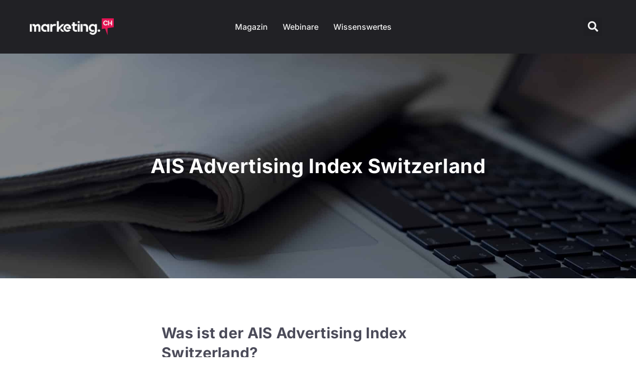

--- FILE ---
content_type: text/html; charset=UTF-8
request_url: https://marketing.ch/lexikon/ais-advertising-index-switzerland/
body_size: 44792
content:
<!DOCTYPE html>
<html lang="de-CH" prefix="og: https://ogp.me/ns#">
<head><meta charset="UTF-8"><script>if(navigator.userAgent.match(/MSIE|Internet Explorer/i)||navigator.userAgent.match(/Trident\/7\..*?rv:11/i)){var href=document.location.href;if(!href.match(/[?&]nowprocket/)){if(href.indexOf("?")==-1){if(href.indexOf("#")==-1){document.location.href=href+"?nowprocket=1"}else{document.location.href=href.replace("#","?nowprocket=1#")}}else{if(href.indexOf("#")==-1){document.location.href=href+"&nowprocket=1"}else{document.location.href=href.replace("#","&nowprocket=1#")}}}}</script><script>(()=>{class RocketLazyLoadScripts{constructor(){this.v="2.0.4",this.userEvents=["keydown","keyup","mousedown","mouseup","mousemove","mouseover","mouseout","touchmove","touchstart","touchend","touchcancel","wheel","click","dblclick","input"],this.attributeEvents=["onblur","onclick","oncontextmenu","ondblclick","onfocus","onmousedown","onmouseenter","onmouseleave","onmousemove","onmouseout","onmouseover","onmouseup","onmousewheel","onscroll","onsubmit"]}async t(){this.i(),this.o(),/iP(ad|hone)/.test(navigator.userAgent)&&this.h(),this.u(),this.l(this),this.m(),this.k(this),this.p(this),this._(),await Promise.all([this.R(),this.L()]),this.lastBreath=Date.now(),this.S(this),this.P(),this.D(),this.O(),this.M(),await this.C(this.delayedScripts.normal),await this.C(this.delayedScripts.defer),await this.C(this.delayedScripts.async),await this.T(),await this.F(),await this.j(),await this.A(),window.dispatchEvent(new Event("rocket-allScriptsLoaded")),this.everythingLoaded=!0,this.lastTouchEnd&&await new Promise(t=>setTimeout(t,500-Date.now()+this.lastTouchEnd)),this.I(),this.H(),this.U(),this.W()}i(){this.CSPIssue=sessionStorage.getItem("rocketCSPIssue"),document.addEventListener("securitypolicyviolation",t=>{this.CSPIssue||"script-src-elem"!==t.violatedDirective||"data"!==t.blockedURI||(this.CSPIssue=!0,sessionStorage.setItem("rocketCSPIssue",!0))},{isRocket:!0})}o(){window.addEventListener("pageshow",t=>{this.persisted=t.persisted,this.realWindowLoadedFired=!0},{isRocket:!0}),window.addEventListener("pagehide",()=>{this.onFirstUserAction=null},{isRocket:!0})}h(){let t;function e(e){t=e}window.addEventListener("touchstart",e,{isRocket:!0}),window.addEventListener("touchend",function i(o){o.changedTouches[0]&&t.changedTouches[0]&&Math.abs(o.changedTouches[0].pageX-t.changedTouches[0].pageX)<10&&Math.abs(o.changedTouches[0].pageY-t.changedTouches[0].pageY)<10&&o.timeStamp-t.timeStamp<200&&(window.removeEventListener("touchstart",e,{isRocket:!0}),window.removeEventListener("touchend",i,{isRocket:!0}),"INPUT"===o.target.tagName&&"text"===o.target.type||(o.target.dispatchEvent(new TouchEvent("touchend",{target:o.target,bubbles:!0})),o.target.dispatchEvent(new MouseEvent("mouseover",{target:o.target,bubbles:!0})),o.target.dispatchEvent(new PointerEvent("click",{target:o.target,bubbles:!0,cancelable:!0,detail:1,clientX:o.changedTouches[0].clientX,clientY:o.changedTouches[0].clientY})),event.preventDefault()))},{isRocket:!0})}q(t){this.userActionTriggered||("mousemove"!==t.type||this.firstMousemoveIgnored?"keyup"===t.type||"mouseover"===t.type||"mouseout"===t.type||(this.userActionTriggered=!0,this.onFirstUserAction&&this.onFirstUserAction()):this.firstMousemoveIgnored=!0),"click"===t.type&&t.preventDefault(),t.stopPropagation(),t.stopImmediatePropagation(),"touchstart"===this.lastEvent&&"touchend"===t.type&&(this.lastTouchEnd=Date.now()),"click"===t.type&&(this.lastTouchEnd=0),this.lastEvent=t.type,t.composedPath&&t.composedPath()[0].getRootNode()instanceof ShadowRoot&&(t.rocketTarget=t.composedPath()[0]),this.savedUserEvents.push(t)}u(){this.savedUserEvents=[],this.userEventHandler=this.q.bind(this),this.userEvents.forEach(t=>window.addEventListener(t,this.userEventHandler,{passive:!1,isRocket:!0})),document.addEventListener("visibilitychange",this.userEventHandler,{isRocket:!0})}U(){this.userEvents.forEach(t=>window.removeEventListener(t,this.userEventHandler,{passive:!1,isRocket:!0})),document.removeEventListener("visibilitychange",this.userEventHandler,{isRocket:!0}),this.savedUserEvents.forEach(t=>{(t.rocketTarget||t.target).dispatchEvent(new window[t.constructor.name](t.type,t))})}m(){const t="return false",e=Array.from(this.attributeEvents,t=>"data-rocket-"+t),i="["+this.attributeEvents.join("],[")+"]",o="[data-rocket-"+this.attributeEvents.join("],[data-rocket-")+"]",s=(e,i,o)=>{o&&o!==t&&(e.setAttribute("data-rocket-"+i,o),e["rocket"+i]=new Function("event",o),e.setAttribute(i,t))};new MutationObserver(t=>{for(const n of t)"attributes"===n.type&&(n.attributeName.startsWith("data-rocket-")||this.everythingLoaded?n.attributeName.startsWith("data-rocket-")&&this.everythingLoaded&&this.N(n.target,n.attributeName.substring(12)):s(n.target,n.attributeName,n.target.getAttribute(n.attributeName))),"childList"===n.type&&n.addedNodes.forEach(t=>{if(t.nodeType===Node.ELEMENT_NODE)if(this.everythingLoaded)for(const i of[t,...t.querySelectorAll(o)])for(const t of i.getAttributeNames())e.includes(t)&&this.N(i,t.substring(12));else for(const e of[t,...t.querySelectorAll(i)])for(const t of e.getAttributeNames())this.attributeEvents.includes(t)&&s(e,t,e.getAttribute(t))})}).observe(document,{subtree:!0,childList:!0,attributeFilter:[...this.attributeEvents,...e]})}I(){this.attributeEvents.forEach(t=>{document.querySelectorAll("[data-rocket-"+t+"]").forEach(e=>{this.N(e,t)})})}N(t,e){const i=t.getAttribute("data-rocket-"+e);i&&(t.setAttribute(e,i),t.removeAttribute("data-rocket-"+e))}k(t){Object.defineProperty(HTMLElement.prototype,"onclick",{get(){return this.rocketonclick||null},set(e){this.rocketonclick=e,this.setAttribute(t.everythingLoaded?"onclick":"data-rocket-onclick","this.rocketonclick(event)")}})}S(t){function e(e,i){let o=e[i];e[i]=null,Object.defineProperty(e,i,{get:()=>o,set(s){t.everythingLoaded?o=s:e["rocket"+i]=o=s}})}e(document,"onreadystatechange"),e(window,"onload"),e(window,"onpageshow");try{Object.defineProperty(document,"readyState",{get:()=>t.rocketReadyState,set(e){t.rocketReadyState=e},configurable:!0}),document.readyState="loading"}catch(t){console.log("WPRocket DJE readyState conflict, bypassing")}}l(t){this.originalAddEventListener=EventTarget.prototype.addEventListener,this.originalRemoveEventListener=EventTarget.prototype.removeEventListener,this.savedEventListeners=[],EventTarget.prototype.addEventListener=function(e,i,o){o&&o.isRocket||!t.B(e,this)&&!t.userEvents.includes(e)||t.B(e,this)&&!t.userActionTriggered||e.startsWith("rocket-")||t.everythingLoaded?t.originalAddEventListener.call(this,e,i,o):(t.savedEventListeners.push({target:this,remove:!1,type:e,func:i,options:o}),"mouseenter"!==e&&"mouseleave"!==e||t.originalAddEventListener.call(this,e,t.savedUserEvents.push,o))},EventTarget.prototype.removeEventListener=function(e,i,o){o&&o.isRocket||!t.B(e,this)&&!t.userEvents.includes(e)||t.B(e,this)&&!t.userActionTriggered||e.startsWith("rocket-")||t.everythingLoaded?t.originalRemoveEventListener.call(this,e,i,o):t.savedEventListeners.push({target:this,remove:!0,type:e,func:i,options:o})}}J(t,e){this.savedEventListeners=this.savedEventListeners.filter(i=>{let o=i.type,s=i.target||window;return e!==o||t!==s||(this.B(o,s)&&(i.type="rocket-"+o),this.$(i),!1)})}H(){EventTarget.prototype.addEventListener=this.originalAddEventListener,EventTarget.prototype.removeEventListener=this.originalRemoveEventListener,this.savedEventListeners.forEach(t=>this.$(t))}$(t){t.remove?this.originalRemoveEventListener.call(t.target,t.type,t.func,t.options):this.originalAddEventListener.call(t.target,t.type,t.func,t.options)}p(t){let e;function i(e){return t.everythingLoaded?e:e.split(" ").map(t=>"load"===t||t.startsWith("load.")?"rocket-jquery-load":t).join(" ")}function o(o){function s(e){const s=o.fn[e];o.fn[e]=o.fn.init.prototype[e]=function(){return this[0]===window&&t.userActionTriggered&&("string"==typeof arguments[0]||arguments[0]instanceof String?arguments[0]=i(arguments[0]):"object"==typeof arguments[0]&&Object.keys(arguments[0]).forEach(t=>{const e=arguments[0][t];delete arguments[0][t],arguments[0][i(t)]=e})),s.apply(this,arguments),this}}if(o&&o.fn&&!t.allJQueries.includes(o)){const e={DOMContentLoaded:[],"rocket-DOMContentLoaded":[]};for(const t in e)document.addEventListener(t,()=>{e[t].forEach(t=>t())},{isRocket:!0});o.fn.ready=o.fn.init.prototype.ready=function(i){function s(){parseInt(o.fn.jquery)>2?setTimeout(()=>i.bind(document)(o)):i.bind(document)(o)}return"function"==typeof i&&(t.realDomReadyFired?!t.userActionTriggered||t.fauxDomReadyFired?s():e["rocket-DOMContentLoaded"].push(s):e.DOMContentLoaded.push(s)),o([])},s("on"),s("one"),s("off"),t.allJQueries.push(o)}e=o}t.allJQueries=[],o(window.jQuery),Object.defineProperty(window,"jQuery",{get:()=>e,set(t){o(t)}})}P(){const t=new Map;document.write=document.writeln=function(e){const i=document.currentScript,o=document.createRange(),s=i.parentElement;let n=t.get(i);void 0===n&&(n=i.nextSibling,t.set(i,n));const c=document.createDocumentFragment();o.setStart(c,0),c.appendChild(o.createContextualFragment(e)),s.insertBefore(c,n)}}async R(){return new Promise(t=>{this.userActionTriggered?t():this.onFirstUserAction=t})}async L(){return new Promise(t=>{document.addEventListener("DOMContentLoaded",()=>{this.realDomReadyFired=!0,t()},{isRocket:!0})})}async j(){return this.realWindowLoadedFired?Promise.resolve():new Promise(t=>{window.addEventListener("load",t,{isRocket:!0})})}M(){this.pendingScripts=[];this.scriptsMutationObserver=new MutationObserver(t=>{for(const e of t)e.addedNodes.forEach(t=>{"SCRIPT"!==t.tagName||t.noModule||t.isWPRocket||this.pendingScripts.push({script:t,promise:new Promise(e=>{const i=()=>{const i=this.pendingScripts.findIndex(e=>e.script===t);i>=0&&this.pendingScripts.splice(i,1),e()};t.addEventListener("load",i,{isRocket:!0}),t.addEventListener("error",i,{isRocket:!0}),setTimeout(i,1e3)})})})}),this.scriptsMutationObserver.observe(document,{childList:!0,subtree:!0})}async F(){await this.X(),this.pendingScripts.length?(await this.pendingScripts[0].promise,await this.F()):this.scriptsMutationObserver.disconnect()}D(){this.delayedScripts={normal:[],async:[],defer:[]},document.querySelectorAll("script[type$=rocketlazyloadscript]").forEach(t=>{t.hasAttribute("data-rocket-src")?t.hasAttribute("async")&&!1!==t.async?this.delayedScripts.async.push(t):t.hasAttribute("defer")&&!1!==t.defer||"module"===t.getAttribute("data-rocket-type")?this.delayedScripts.defer.push(t):this.delayedScripts.normal.push(t):this.delayedScripts.normal.push(t)})}async _(){await this.L();let t=[];document.querySelectorAll("script[type$=rocketlazyloadscript][data-rocket-src]").forEach(e=>{let i=e.getAttribute("data-rocket-src");if(i&&!i.startsWith("data:")){i.startsWith("//")&&(i=location.protocol+i);try{const o=new URL(i).origin;o!==location.origin&&t.push({src:o,crossOrigin:e.crossOrigin||"module"===e.getAttribute("data-rocket-type")})}catch(t){}}}),t=[...new Map(t.map(t=>[JSON.stringify(t),t])).values()],this.Y(t,"preconnect")}async G(t){if(await this.K(),!0!==t.noModule||!("noModule"in HTMLScriptElement.prototype))return new Promise(e=>{let i;function o(){(i||t).setAttribute("data-rocket-status","executed"),e()}try{if(navigator.userAgent.includes("Firefox/")||""===navigator.vendor||this.CSPIssue)i=document.createElement("script"),[...t.attributes].forEach(t=>{let e=t.nodeName;"type"!==e&&("data-rocket-type"===e&&(e="type"),"data-rocket-src"===e&&(e="src"),i.setAttribute(e,t.nodeValue))}),t.text&&(i.text=t.text),t.nonce&&(i.nonce=t.nonce),i.hasAttribute("src")?(i.addEventListener("load",o,{isRocket:!0}),i.addEventListener("error",()=>{i.setAttribute("data-rocket-status","failed-network"),e()},{isRocket:!0}),setTimeout(()=>{i.isConnected||e()},1)):(i.text=t.text,o()),i.isWPRocket=!0,t.parentNode.replaceChild(i,t);else{const i=t.getAttribute("data-rocket-type"),s=t.getAttribute("data-rocket-src");i?(t.type=i,t.removeAttribute("data-rocket-type")):t.removeAttribute("type"),t.addEventListener("load",o,{isRocket:!0}),t.addEventListener("error",i=>{this.CSPIssue&&i.target.src.startsWith("data:")?(console.log("WPRocket: CSP fallback activated"),t.removeAttribute("src"),this.G(t).then(e)):(t.setAttribute("data-rocket-status","failed-network"),e())},{isRocket:!0}),s?(t.fetchPriority="high",t.removeAttribute("data-rocket-src"),t.src=s):t.src="data:text/javascript;base64,"+window.btoa(unescape(encodeURIComponent(t.text)))}}catch(i){t.setAttribute("data-rocket-status","failed-transform"),e()}});t.setAttribute("data-rocket-status","skipped")}async C(t){const e=t.shift();return e?(e.isConnected&&await this.G(e),this.C(t)):Promise.resolve()}O(){this.Y([...this.delayedScripts.normal,...this.delayedScripts.defer,...this.delayedScripts.async],"preload")}Y(t,e){this.trash=this.trash||[];let i=!0;var o=document.createDocumentFragment();t.forEach(t=>{const s=t.getAttribute&&t.getAttribute("data-rocket-src")||t.src;if(s&&!s.startsWith("data:")){const n=document.createElement("link");n.href=s,n.rel=e,"preconnect"!==e&&(n.as="script",n.fetchPriority=i?"high":"low"),t.getAttribute&&"module"===t.getAttribute("data-rocket-type")&&(n.crossOrigin=!0),t.crossOrigin&&(n.crossOrigin=t.crossOrigin),t.integrity&&(n.integrity=t.integrity),t.nonce&&(n.nonce=t.nonce),o.appendChild(n),this.trash.push(n),i=!1}}),document.head.appendChild(o)}W(){this.trash.forEach(t=>t.remove())}async T(){try{document.readyState="interactive"}catch(t){}this.fauxDomReadyFired=!0;try{await this.K(),this.J(document,"readystatechange"),document.dispatchEvent(new Event("rocket-readystatechange")),await this.K(),document.rocketonreadystatechange&&document.rocketonreadystatechange(),await this.K(),this.J(document,"DOMContentLoaded"),document.dispatchEvent(new Event("rocket-DOMContentLoaded")),await this.K(),this.J(window,"DOMContentLoaded"),window.dispatchEvent(new Event("rocket-DOMContentLoaded"))}catch(t){console.error(t)}}async A(){try{document.readyState="complete"}catch(t){}try{await this.K(),this.J(document,"readystatechange"),document.dispatchEvent(new Event("rocket-readystatechange")),await this.K(),document.rocketonreadystatechange&&document.rocketonreadystatechange(),await this.K(),this.J(window,"load"),window.dispatchEvent(new Event("rocket-load")),await this.K(),window.rocketonload&&window.rocketonload(),await this.K(),this.allJQueries.forEach(t=>t(window).trigger("rocket-jquery-load")),await this.K(),this.J(window,"pageshow");const t=new Event("rocket-pageshow");t.persisted=this.persisted,window.dispatchEvent(t),await this.K(),window.rocketonpageshow&&window.rocketonpageshow({persisted:this.persisted})}catch(t){console.error(t)}}async K(){Date.now()-this.lastBreath>45&&(await this.X(),this.lastBreath=Date.now())}async X(){return document.hidden?new Promise(t=>setTimeout(t)):new Promise(t=>requestAnimationFrame(t))}B(t,e){return e===document&&"readystatechange"===t||(e===document&&"DOMContentLoaded"===t||(e===window&&"DOMContentLoaded"===t||(e===window&&"load"===t||e===window&&"pageshow"===t)))}static run(){(new RocketLazyLoadScripts).t()}}RocketLazyLoadScripts.run()})();</script>
	
	<meta name="viewport" content="width=device-width, initial-scale=1.0, viewport-fit=cover" />		
<!-- Google Tag Manager for WordPress by gtm4wp.com -->
<script data-cfasync="false" data-pagespeed-no-defer>
	var gtm4wp_datalayer_name = "dataLayer";
	var dataLayer = dataLayer || [];
	const gtm4wp_use_sku_instead = 1;
	const gtm4wp_currency = 'CHF';
	const gtm4wp_product_per_impression = 10;
	const gtm4wp_clear_ecommerce = false;
	const gtm4wp_datalayer_max_timeout = 2000;
</script>
<!-- End Google Tag Manager for WordPress by gtm4wp.com --><meta name="publisher" content="marketing.ch" /><meta name="author" content="Redaktion" />
<!-- Suchmaschinen-Optimierung durch Rank Math PRO - https://rankmath.com/ -->
<title>AIS Advertising Index Switzerland - Einfach erklärt</title>
<link data-rocket-preload as="style" href="https://fonts.googleapis.com/css?family=Roboto%20Mono%7CRoboto%3A400%2C700%2C900&#038;subset=cyrillic%2Ccyrillic-ext%2Cgreek%2Cgreek-ext%2Clatin-ext%2Cvietnamese&#038;display=swap" rel="preload">
<link href="https://fonts.googleapis.com/css?family=Roboto%20Mono%7CRoboto%3A400%2C700%2C900&#038;subset=cyrillic%2Ccyrillic-ext%2Cgreek%2Cgreek-ext%2Clatin-ext%2Cvietnamese&#038;display=swap" media="print" onload="this.media=&#039;all&#039;" rel="stylesheet">
<noscript><link rel="stylesheet" href="https://fonts.googleapis.com/css?family=Roboto%20Mono%7CRoboto%3A400%2C700%2C900&#038;subset=cyrillic%2Ccyrillic-ext%2Cgreek%2Cgreek-ext%2Clatin-ext%2Cvietnamese&#038;display=swap"></noscript>
<meta name="description" content="Erfahre alles über den Begriff &quot;AIS Advertising Index Switzerland&quot; im Online-Lexikon von marketing.ch. Jetzt nachlesen!"/>
<meta name="robots" content="follow, index, max-snippet:-1, max-video-preview:-1, max-image-preview:large"/>
<link rel="canonical" href="https://marketing.ch/lexikon/ais-advertising-index-switzerland/" />
<meta property="og:locale" content="de_DE" />
<meta property="og:type" content="article" />
<meta property="og:title" content="AIS Advertising Index Switzerland - Einfach erklärt" />
<meta property="og:description" content="Erfahre alles über den Begriff &quot;AIS Advertising Index Switzerland&quot; im Online-Lexikon von marketing.ch. Jetzt nachlesen!" />
<meta property="og:url" content="https://marketing.ch/lexikon/ais-advertising-index-switzerland/" />
<meta property="og:site_name" content="Marketing.ch" />
<meta property="og:updated_time" content="2024-08-06T17:16:16+02:00" />
<meta property="og:image" content="https://marketing.ch/wp-content/uploads/2023/01/kategorie-kommunikation-1.jpg" />
<meta property="og:image:secure_url" content="https://marketing.ch/wp-content/uploads/2023/01/kategorie-kommunikation-1.jpg" />
<meta property="og:image:width" content="1920" />
<meta property="og:image:height" content="700" />
<meta property="og:image:alt" content="AIS" />
<meta property="og:image:type" content="image/jpeg" />
<meta name="twitter:card" content="summary_large_image" />
<meta name="twitter:title" content="AIS Advertising Index Switzerland - Einfach erklärt" />
<meta name="twitter:description" content="Erfahre alles über den Begriff &quot;AIS Advertising Index Switzerland&quot; im Online-Lexikon von marketing.ch. Jetzt nachlesen!" />
<meta name="twitter:image" content="https://marketing.ch/wp-content/uploads/2023/01/kategorie-kommunikation-1.jpg" />
<script type="application/ld+json" class="rank-math-schema">{"@context":"https://schema.org","@graph":[{"@type":"BreadcrumbList","@id":"https://marketing.ch/lexikon/ais-advertising-index-switzerland/#breadcrumb","itemListElement":[{"@type":"ListItem","position":"1","item":{"@id":"https://marketing.ch","name":"Home"}},{"@type":"ListItem","position":"2","item":{"@id":"https://marketing.ch/lexikon/ais-advertising-index-switzerland/","name":"AIS Advertising Index Switzerland"}}]}]}</script>
<!-- /Rank Math WordPress SEO Plugin -->

<link rel='dns-prefetch' href='//www.google.com' />
<link rel='dns-prefetch' href='//fonts.googleapis.com' />
<link href='https://fonts.gstatic.com' crossorigin rel='preconnect' />
<link rel="alternate" type="application/rss+xml" title="marketing.ch &raquo; Feed" href="https://marketing.ch/feed/" />
<link rel="alternate" type="application/rss+xml" title="marketing.ch &raquo; Kommentar-Feed" href="https://marketing.ch/comments/feed/" />
<link rel="alternate" type="application/rss+xml" title="marketing.ch &raquo; AIS Advertising Index Switzerland-Kommentar-Feed" href="https://marketing.ch/lexikon/ais-advertising-index-switzerland/feed/" />
<link rel="alternate" title="oEmbed (JSON)" type="application/json+oembed" href="https://marketing.ch/wp-json/oembed/1.0/embed?url=https%3A%2F%2Fmarketing.ch%2Flexikon%2Fais-advertising-index-switzerland%2F" />
<link rel="alternate" title="oEmbed (XML)" type="text/xml+oembed" href="https://marketing.ch/wp-json/oembed/1.0/embed?url=https%3A%2F%2Fmarketing.ch%2Flexikon%2Fais-advertising-index-switzerland%2F&#038;format=xml" />
<style id='wp-img-auto-sizes-contain-inline-css'>
img:is([sizes=auto i],[sizes^="auto," i]){contain-intrinsic-size:3000px 1500px}
/*# sourceURL=wp-img-auto-sizes-contain-inline-css */
</style>
<link rel='stylesheet' id='wp-block-library-css' href='https://marketing.ch/wp-includes/css/dist/block-library/style.min.css?ver=6.9' media='all' />

<style id='classic-theme-styles-inline-css'>
/*! This file is auto-generated */
.wp-block-button__link{color:#fff;background-color:#32373c;border-radius:9999px;box-shadow:none;text-decoration:none;padding:calc(.667em + 2px) calc(1.333em + 2px);font-size:1.125em}.wp-block-file__button{background:#32373c;color:#fff;text-decoration:none}
/*# sourceURL=/wp-includes/css/classic-themes.min.css */
</style>
<link data-minify="1" rel='stylesheet' id='jet-engine-frontend-css' href='https://marketing.ch/wp-content/cache/min/1/wp-content/plugins/jet-engine/assets/css/frontend.css?ver=1764735145' media='all' />
<style id='woocommerce-inline-inline-css'>
.woocommerce form .form-row .required { visibility: visible; }
/*# sourceURL=woocommerce-inline-inline-css */
</style>
<link data-minify="1" rel='stylesheet' id='wpg-main-style-css' href='https://marketing.ch/wp-content/cache/min/1/wp-content/plugins/wp_glossary/assets/css/style.css?ver=1764735145' media='all' />
<link data-minify="1" rel='stylesheet' id='wpg-tooltipster-style-css' href='https://marketing.ch/wp-content/cache/min/1/wp-content/plugins/wp_glossary/assets/css/tooltipster/tooltipster.css?ver=1764735145' media='all' />
<link data-minify="1" rel='stylesheet' id='wpg-tooltipster-shadow-style-css' href='https://marketing.ch/wp-content/cache/min/1/wp-content/plugins/wp_glossary/assets/css/tooltipster/themes/tooltipster-shadow.css?ver=1764735145' media='all' />
<link data-minify="1" rel='stylesheet' id='spgw_woocommerce_styles-css' href='https://marketing.ch/wp-content/cache/min/1/wp-content/plugins/saferpay_woocommerce_gateway/assets/css/notify.css?ver=1764735145' media='all' />
<link data-minify="1" rel='stylesheet' id='spgw_woocommerce_popup_styles-css' href='https://marketing.ch/wp-content/cache/min/1/wp-content/plugins/saferpay_woocommerce_gateway/assets/css/popup/jquery-ui.css?ver=1764735145' media='all' />
<link data-minify="1" rel='stylesheet' id='spgw_woocommerce_popup_mystyles-css' href='https://marketing.ch/wp-content/cache/min/1/wp-content/plugins/saferpay_woocommerce_gateway/assets/css/popup/pop-style.css?ver=1764735145' media='all' />
<link data-minify="1" rel='stylesheet' id='brands-styles-css' href='https://marketing.ch/wp-content/cache/min/1/wp-content/plugins/woocommerce/assets/css/brands.css?ver=1764735145' media='all' />
<link data-minify="1" rel='stylesheet' id='vincere-style-css' href='https://marketing.ch/wp-content/cache/min/1/wp-content/themes/marketingworld/dist/css/style.css?ver=1764735145' media='all' />
<link rel='stylesheet' id='elementor-frontend-css' href='https://marketing.ch/wp-content/uploads/elementor/css/custom-frontend.min.css?ver=1764735145' media='all' />
<link rel='stylesheet' id='widget-image-css' href='https://marketing.ch/wp-content/plugins/elementor/assets/css/widget-image.min.css?ver=3.31.3' media='all' />
<link rel='stylesheet' id='widget-nav-menu-css' href='https://marketing.ch/wp-content/uploads/elementor/css/custom-pro-widget-nav-menu.min.css?ver=1764735145' media='all' />
<link rel='stylesheet' id='widget-divider-css' href='https://marketing.ch/wp-content/plugins/elementor/assets/css/widget-divider.min.css?ver=3.31.3' media='all' />
<link rel='stylesheet' id='widget-search-form-css' href='https://marketing.ch/wp-content/plugins/elementor-pro/assets/css/widget-search-form.min.css?ver=3.31.2' media='all' />
<link rel='stylesheet' id='elementor-icons-shared-0-css' href='https://marketing.ch/wp-content/plugins/elementor/assets/lib/font-awesome/css/fontawesome.min.css?ver=5.15.3' media='all' />
<link data-minify="1" rel='stylesheet' id='elementor-icons-fa-solid-css' href='https://marketing.ch/wp-content/cache/min/1/wp-content/plugins/elementor/assets/lib/font-awesome/css/solid.min.css?ver=1764735145' media='all' />
<link rel='stylesheet' id='e-sticky-css' href='https://marketing.ch/wp-content/plugins/elementor-pro/assets/css/modules/sticky.min.css?ver=3.31.2' media='all' />
<link rel='stylesheet' id='widget-heading-css' href='https://marketing.ch/wp-content/plugins/elementor/assets/css/widget-heading.min.css?ver=3.31.3' media='all' />
<link rel='stylesheet' id='widget-social-icons-css' href='https://marketing.ch/wp-content/plugins/elementor/assets/css/widget-social-icons.min.css?ver=3.31.3' media='all' />
<link rel='stylesheet' id='e-apple-webkit-css' href='https://marketing.ch/wp-content/uploads/elementor/css/custom-apple-webkit.min.css?ver=1764735145' media='all' />
<link rel='stylesheet' id='widget-spacer-css' href='https://marketing.ch/wp-content/plugins/elementor/assets/css/widget-spacer.min.css?ver=3.31.3' media='all' />
<link rel='stylesheet' id='jet-blocks-css' href='https://marketing.ch/wp-content/uploads/elementor/css/custom-jet-blocks.css?ver=1.3.19.1' media='all' />
<link data-minify="1" rel='stylesheet' id='elementor-icons-css' href='https://marketing.ch/wp-content/cache/min/1/wp-content/plugins/elementor/assets/lib/eicons/css/elementor-icons.min.css?ver=1764735145' media='all' />
<link rel='stylesheet' id='elementor-post-5-css' href='https://marketing.ch/wp-content/uploads/elementor/css/post-5.css?ver=1764735145' media='all' />
<link rel='stylesheet' id='wpforms-lead-forms-css' href='https://marketing.ch/wp-content/plugins/wpforms-lead-forms/assets/css/front.min.css?ver=1.6.0' media='all' />
<link data-minify="1" rel='stylesheet' id='jet-tabs-frontend-css' href='https://marketing.ch/wp-content/cache/min/1/wp-content/plugins/jet-tabs/assets/css/jet-tabs-frontend.css?ver=1764735145' media='all' />
<link data-minify="1" rel='stylesheet' id='font-awesome-5-all-css' href='https://marketing.ch/wp-content/cache/min/1/wp-content/plugins/elementor/assets/lib/font-awesome/css/all.min.css?ver=1764735145' media='all' />
<link rel='stylesheet' id='font-awesome-4-shim-css' href='https://marketing.ch/wp-content/plugins/elementor/assets/lib/font-awesome/css/v4-shims.min.css?ver=3.31.3' media='all' />
<link rel='stylesheet' id='elementor-post-23-css' href='https://marketing.ch/wp-content/uploads/elementor/css/post-23.css?ver=1764735145' media='all' />
<link rel='stylesheet' id='elementor-post-73-css' href='https://marketing.ch/wp-content/uploads/elementor/css/post-73.css?ver=1764735145' media='all' />
<link rel='stylesheet' id='elementor-post-15218-css' href='https://marketing.ch/wp-content/uploads/elementor/css/post-15218.css?ver=1764735202' media='all' />
<link rel='stylesheet' id='elementor-post-2197-css' href='https://marketing.ch/wp-content/uploads/elementor/css/post-2197.css?ver=1764735144' media='all' />
<link rel='stylesheet' id='elementor-post-3406-css' href='https://marketing.ch/wp-content/uploads/elementor/css/post-3406.css?ver=1764735202' media='all' />
<link data-minify="1" rel='stylesheet' id='couponwheel-css' href='https://marketing.ch/wp-content/cache/min/1/wp-content/plugins/couponwheel/assets/frontend.css?ver=1764735145' media='all' />

<link data-minify="1" rel='stylesheet' id='elementor-gf-local-inter-css' href='https://marketing.ch/wp-content/cache/min/1/wp-content/uploads/elementor/google-fonts/css/inter.css?ver=1764735145' media='all' />
<link data-minify="1" rel='stylesheet' id='elementor-icons-fa-brands-css' href='https://marketing.ch/wp-content/cache/min/1/wp-content/plugins/elementor/assets/lib/font-awesome/css/brands.min.css?ver=1764735145' media='all' />
<script type="rocketlazyloadscript" data-rocket-src="https://marketing.ch/wp-includes/js/jquery/jquery.min.js?ver=3.7.1" id="jquery-core-js"></script>
<script type="rocketlazyloadscript" data-rocket-src="https://marketing.ch/wp-includes/js/jquery/jquery-migrate.min.js?ver=3.4.1" id="jquery-migrate-js"></script>
<script type="rocketlazyloadscript" data-rocket-src="https://marketing.ch/wp-content/plugins/woocommerce/assets/js/jquery-blockui/jquery.blockUI.min.js?ver=2.7.0-wc.10.1.2" id="jquery-blockui-js" defer data-wp-strategy="defer"></script>
<script id="wc-add-to-cart-js-extra">
var wc_add_to_cart_params = {"ajax_url":"/wp-admin/admin-ajax.php","wc_ajax_url":"/?wc-ajax=%%endpoint%%","i18n_view_cart":"Warenkorb anzeigen","cart_url":"https://marketing.ch/checkout/","is_cart":"","cart_redirect_after_add":"yes"};
//# sourceURL=wc-add-to-cart-js-extra
</script>
<script type="rocketlazyloadscript" data-rocket-src="https://marketing.ch/wp-content/plugins/woocommerce/assets/js/frontend/add-to-cart.min.js?ver=10.1.2" id="wc-add-to-cart-js" defer data-wp-strategy="defer"></script>
<script type="rocketlazyloadscript" data-rocket-src="https://marketing.ch/wp-content/plugins/woocommerce/assets/js/js-cookie/js.cookie.min.js?ver=2.1.4-wc.10.1.2" id="js-cookie-js" defer data-wp-strategy="defer"></script>
<script id="woocommerce-js-extra">
var woocommerce_params = {"ajax_url":"/wp-admin/admin-ajax.php","wc_ajax_url":"/?wc-ajax=%%endpoint%%","i18n_password_show":"Passwort anzeigen","i18n_password_hide":"Passwort verbergen"};
//# sourceURL=woocommerce-js-extra
</script>
<script type="rocketlazyloadscript" data-rocket-src="https://marketing.ch/wp-content/plugins/woocommerce/assets/js/frontend/woocommerce.min.js?ver=10.1.2" id="woocommerce-js" defer data-wp-strategy="defer"></script>
<script type="rocketlazyloadscript" data-rocket-src="https://marketing.ch/wp-content/plugins/wp_glossary/assets/js/mixitup.min.js?ver=2.9" id="wpg-mixitup-script-js"></script>
<script type="rocketlazyloadscript" data-rocket-src="https://marketing.ch/wp-content/plugins/wp_glossary/assets/js/jquery.tooltipster.min.js?ver=2.9" id="wpg-tooltipster-script-js"></script>
<script id="wpg-main-script-js-extra">
var wpg = {"animation":"1","is_tooltip":"1","tooltip_theme":"shadow","tooltip_animation":"fade","tooltip_position":"top","tooltip_is_arrow":"1","tooltip_min_width":"250","tooltip_max_width":"500","tooltip_speed":"350","tooltip_delay":"200","tooltip_is_touch_devices":"1"};
//# sourceURL=wpg-main-script-js-extra
</script>
<script type="rocketlazyloadscript" data-minify="1" data-rocket-src="https://marketing.ch/wp-content/cache/min/1/wp-content/plugins/wp_glossary/assets/js/scripts.js?ver=1756952357" id="wpg-main-script-js"></script>
<script type="rocketlazyloadscript" data-minify="1" data-rocket-src="https://marketing.ch/wp-content/cache/min/1/wp-content/plugins/saferpay_woocommerce_gateway/assets/js/polyfill.js?ver=1756952357" id="sfwp_polyfill_js-js"></script>
<script type="rocketlazyloadscript" data-rocket-src="https://marketing.ch/wp-content/plugins/elementor/assets/lib/font-awesome/js/v4-shims.min.js?ver=3.31.3" id="font-awesome-4-shim-js"></script>
<link rel="https://api.w.org/" href="https://marketing.ch/wp-json/" /><link rel='shortlink' href='https://marketing.ch/?p=14286' />
<meta name="cdp-version" content="1.5.0" /><style type="text/css">
				.wpg-list-filter a {
					color:#202125;
					;
				}
			
				.wpg-list-block h3 {
					background-color:#f4f4f4;
					;
					;
				}
			
				.wpg-list-item a {
					color:#212125;
					;
				}
			
				.wpg-list-item a:hover, .wpg-list-item a:focus, .wpg-list-item a:active  {
					color:#e52055;
				}
			
				.tooltipster-base {
					background-color:#e52055;
					border-color:#e52055;
				}
			
				.tooltipster-base .wpg-tooltip-title {
					color:#ffffff;
				}
			
				.tooltipster-base .wpg-tooltip-content, .tooltipster-base .wpg-tooltip-content p {
					color:#ffffff;
				}
			</style><style type="text/css">div[id^="wpcf7-f16160"] button.cf7mls_next {   }div[id^="wpcf7-f16160"] button.cf7mls_back { background-color: #ffffff; color: #212125 }div[id^="wpcf7-f15726"] button.cf7mls_next {   }div[id^="wpcf7-f15726"] button.cf7mls_back {   }div[id^="wpcf7-f14087"] button.cf7mls_next {   }div[id^="wpcf7-f14087"] button.cf7mls_back {   }div[id^="wpcf7-f14024"] button.cf7mls_next {   }div[id^="wpcf7-f14024"] button.cf7mls_back { background-color: #ffffff; color: #212125 }div[id^="wpcf7-f4976"] button.cf7mls_next {   }div[id^="wpcf7-f4976"] button.cf7mls_back {   }div[id^="wpcf7-f2875"] button.cf7mls_next {   }div[id^="wpcf7-f2875"] button.cf7mls_back {   }div[id^="wpcf7-f2795"] button.cf7mls_next {   }div[id^="wpcf7-f2795"] button.cf7mls_back {   }div[id^="wpcf7-f393"] button.cf7mls_next {   }div[id^="wpcf7-f393"] button.cf7mls_back {   }</style>
<!-- Google Tag Manager for WordPress by gtm4wp.com -->
<!-- GTM Container placement set to manual -->
<script data-cfasync="false" data-pagespeed-no-defer>
	var dataLayer_content = {"pagePostType":"glossary","pagePostType2":"single-glossary","pagePostAuthor":"Redaktion","customerTotalOrders":0,"customerTotalOrderValue":0,"customerFirstName":"","customerLastName":"","customerBillingFirstName":"","customerBillingLastName":"","customerBillingCompany":"","customerBillingAddress1":"","customerBillingAddress2":"","customerBillingCity":"","customerBillingState":"","customerBillingPostcode":"","customerBillingCountry":"","customerBillingEmail":"","customerBillingEmailHash":"","customerBillingPhone":"","customerShippingFirstName":"","customerShippingLastName":"","customerShippingCompany":"","customerShippingAddress1":"","customerShippingAddress2":"","customerShippingCity":"","customerShippingState":"","customerShippingPostcode":"","customerShippingCountry":"","cartContent":{"totals":{"applied_coupons":[],"discount_total":0,"subtotal":0,"total":0},"items":[]}};
	dataLayer.push( dataLayer_content );
</script>
<script type="rocketlazyloadscript" data-cfasync="false" data-pagespeed-no-defer>
(function(w,d,s,l,i){w[l]=w[l]||[];w[l].push({'gtm.start':
new Date().getTime(),event:'gtm.js'});var f=d.getElementsByTagName(s)[0],
j=d.createElement(s),dl=l!='dataLayer'?'&l='+l:'';j.async=true;j.src=
'//www.googletagmanager.com/gtm.js?id='+i+dl;f.parentNode.insertBefore(j,f);
})(window,document,'script','dataLayer','GTM-TPBHNT4');
</script>
<!-- End Google Tag Manager for WordPress by gtm4wp.com -->
<!-- GTM Container placement set to manual -->
<!-- Google Tag Manager (noscript) -->
				<noscript><iframe src="https://www.googletagmanager.com/ns.html?id=GTM-TPBHNT4" height="0" width="0" style="display:none;visibility:hidden" aria-hidden="true"></iframe></noscript>
<!-- End Google Tag Manager (noscript) -->	<noscript><style>.woocommerce-product-gallery{ opacity: 1 !important; }</style></noscript>
	<meta name="generator" content="Elementor 3.31.3; features: additional_custom_breakpoints, e_element_cache; settings: css_print_method-external, google_font-enabled, font_display-auto">
			<script type="rocketlazyloadscript" data-rocket-type="text/javascript">
				!function(f,b,e,v,n,t,s){if(f.fbq)return;n=f.fbq=function(){n.callMethod?
					n.callMethod.apply(n,arguments):n.queue.push(arguments)};if(!f._fbq)f._fbq=n;
					n.push=n;n.loaded=!0;n.version='2.0';n.queue=[];t=b.createElement(e);t.async=!0;
					t.src=v;s=b.getElementsByTagName(e)[0];s.parentNode.insertBefore(t,s)}(window,
					document,'script','https://connect.facebook.net/en_US/fbevents.js');
			</script>
			<!-- WooCommerce Facebook Integration Begin -->
			<script type="rocketlazyloadscript" data-rocket-type="text/javascript">

				fbq('init', '1239050329803846', {}, {
    "agent": "woocommerce_0-10.1.2-3.5.7"
});

				document.addEventListener( 'DOMContentLoaded', function() {
					// Insert placeholder for events injected when a product is added to the cart through AJAX.
					document.body.insertAdjacentHTML( 'beforeend', '<div class=\"wc-facebook-pixel-event-placeholder\"></div>' );
				}, false );

			</script>
			<!-- WooCommerce Facebook Integration End -->
						<style>
				.e-con.e-parent:nth-of-type(n+4):not(.e-lazyloaded):not(.e-no-lazyload),
				.e-con.e-parent:nth-of-type(n+4):not(.e-lazyloaded):not(.e-no-lazyload) * {
					background-image: none !important;
				}
				@media screen and (max-height: 1024px) {
					.e-con.e-parent:nth-of-type(n+3):not(.e-lazyloaded):not(.e-no-lazyload),
					.e-con.e-parent:nth-of-type(n+3):not(.e-lazyloaded):not(.e-no-lazyload) * {
						background-image: none !important;
					}
				}
				@media screen and (max-height: 640px) {
					.e-con.e-parent:nth-of-type(n+2):not(.e-lazyloaded):not(.e-no-lazyload),
					.e-con.e-parent:nth-of-type(n+2):not(.e-lazyloaded):not(.e-no-lazyload) * {
						background-image: none !important;
					}
				}
			</style>
			<link rel="icon" href="https://marketing.ch/wp-content/uploads/2022/11/cropped-Favicon1-32x32.png" sizes="32x32" />
<link rel="icon" href="https://marketing.ch/wp-content/uploads/2022/11/cropped-Favicon1-192x192.png" sizes="192x192" />
<link rel="apple-touch-icon" href="https://marketing.ch/wp-content/uploads/2022/11/cropped-Favicon1-180x180.png" />
<meta name="msapplication-TileImage" content="https://marketing.ch/wp-content/uploads/2022/11/cropped-Favicon1-270x270.png" />
<noscript><style id="rocket-lazyload-nojs-css">.rll-youtube-player, [data-lazy-src]{display:none !important;}</style></noscript><meta name="generator" content="WP Rocket 3.19.4" data-wpr-features="wpr_delay_js wpr_minify_js wpr_lazyload_images wpr_lazyload_iframes wpr_minify_css wpr_preload_links wpr_desktop" /></head>
<body class="wp-singular glossary-template-default single single-glossary postid-14286 wp-theme-marketingworld theme-marketingworld woocommerce-no-js marketingworld page-ais-advertising-index-switzerland elementor-default elementor-template-full-width elementor-kit-5 elementor-page-15218">

<!-- GTM Container placement set to manual -->
<!-- Google Tag Manager (noscript) -->		<header data-rocket-location-hash="633f18caf5586663e9be725e644e5026" data-elementor-type="header" data-elementor-id="23" class="elementor elementor-23 elementor-location-header" data-elementor-post-type="elementor_library">
					<section class="elementor-section elementor-top-section elementor-element elementor-element-3d61904 elementor-section-height-min-height elementor-section-boxed elementor-section-height-default elementor-section-items-middle" data-id="3d61904" data-element_type="section" data-settings="{&quot;background_background&quot;:&quot;classic&quot;,&quot;sticky&quot;:&quot;top&quot;,&quot;sticky_on&quot;:[&quot;desktop&quot;],&quot;sticky_effects_offset&quot;:&quot;0.1&quot;,&quot;sticky_offset&quot;:0,&quot;sticky_anchor_link_offset&quot;:0}">
						<div data-rocket-location-hash="82f6c6a00e9a86a2eaa3cc6e8d136714" class="elementor-container elementor-column-gap-default">
					<div class="elementor-column elementor-col-33 elementor-top-column elementor-element elementor-element-3df3379" data-id="3df3379" data-element_type="column">
			<div class="elementor-widget-wrap elementor-element-populated">
						<div class="elementor-element elementor-element-f47dba3 elementor-widget elementor-widget-image" data-id="f47dba3" data-element_type="widget" data-widget_type="image.default">
				<div class="elementor-widget-container">
																<a href="/">
							<picture fetchpriority="high" class="attachment-full size-full wp-image-6447">
<source type="image/webp" data-lazy-srcset="https://marketing.ch/wp-content/uploads/2022/10/Marketing.ch-Logo-weiss-Ohne-BG.png.webp 1572w, https://marketing.ch/wp-content/uploads/2022/10/Marketing.ch-Logo-weiss-Ohne-BG-300x60.png.webp 300w, https://marketing.ch/wp-content/uploads/2022/10/Marketing.ch-Logo-weiss-Ohne-BG-1024x205.png.webp 1024w, https://marketing.ch/wp-content/uploads/2022/10/Marketing.ch-Logo-weiss-Ohne-BG-768x153.png.webp 768w, https://marketing.ch/wp-content/uploads/2022/10/Marketing.ch-Logo-weiss-Ohne-BG-1536x307.png.webp 1536w, https://marketing.ch/wp-content/uploads/2022/10/Marketing.ch-Logo-weiss-Ohne-BG-600x120.png.webp 600w" sizes="(max-width: 1572px) 100vw, 1572px"/>
<img fetchpriority="high" width="1572" height="314" src="data:image/svg+xml,%3Csvg%20xmlns='http://www.w3.org/2000/svg'%20viewBox='0%200%201572%20314'%3E%3C/svg%3E" alt="marketing.ch Logo" data-lazy-srcset="https://marketing.ch/wp-content/uploads/2022/10/Marketing.ch-Logo-weiss-Ohne-BG.png 1572w, https://marketing.ch/wp-content/uploads/2022/10/Marketing.ch-Logo-weiss-Ohne-BG-300x60.png 300w, https://marketing.ch/wp-content/uploads/2022/10/Marketing.ch-Logo-weiss-Ohne-BG-1024x205.png 1024w, https://marketing.ch/wp-content/uploads/2022/10/Marketing.ch-Logo-weiss-Ohne-BG-768x153.png 768w, https://marketing.ch/wp-content/uploads/2022/10/Marketing.ch-Logo-weiss-Ohne-BG-1536x307.png 1536w, https://marketing.ch/wp-content/uploads/2022/10/Marketing.ch-Logo-weiss-Ohne-BG-600x120.png 600w" data-lazy-sizes="(max-width: 1572px) 100vw, 1572px" data-lazy-src="https://marketing.ch/wp-content/uploads/2022/10/Marketing.ch-Logo-weiss-Ohne-BG.png"/><noscript><img fetchpriority="high" width="1572" height="314" src="https://marketing.ch/wp-content/uploads/2022/10/Marketing.ch-Logo-weiss-Ohne-BG.png" alt="marketing.ch Logo" srcset="https://marketing.ch/wp-content/uploads/2022/10/Marketing.ch-Logo-weiss-Ohne-BG.png 1572w, https://marketing.ch/wp-content/uploads/2022/10/Marketing.ch-Logo-weiss-Ohne-BG-300x60.png 300w, https://marketing.ch/wp-content/uploads/2022/10/Marketing.ch-Logo-weiss-Ohne-BG-1024x205.png 1024w, https://marketing.ch/wp-content/uploads/2022/10/Marketing.ch-Logo-weiss-Ohne-BG-768x153.png 768w, https://marketing.ch/wp-content/uploads/2022/10/Marketing.ch-Logo-weiss-Ohne-BG-1536x307.png 1536w, https://marketing.ch/wp-content/uploads/2022/10/Marketing.ch-Logo-weiss-Ohne-BG-600x120.png 600w" sizes="(max-width: 1572px) 100vw, 1572px"/></noscript>
</picture>
								</a>
															</div>
				</div>
					</div>
		</div>
				<div class="elementor-column elementor-col-33 elementor-top-column elementor-element elementor-element-49cad27 elementor-hidden-tablet elementor-hidden-mobile" data-id="49cad27" data-element_type="column">
			<div class="elementor-widget-wrap elementor-element-populated">
						<div class="elementor-element elementor-element-e4707fe elementor-nav-menu__align-center elementor-hidden-tablet elementor-hidden-mobile elementor-nav-menu--dropdown-tablet elementor-nav-menu__text-align-aside elementor-nav-menu--toggle elementor-nav-menu--burger elementor-widget elementor-widget-nav-menu" data-id="e4707fe" data-element_type="widget" data-settings="{&quot;submenu_icon&quot;:{&quot;value&quot;:&quot;&lt;i class=\&quot;fas fa-chevron-down\&quot;&gt;&lt;\/i&gt;&quot;,&quot;library&quot;:&quot;fa-solid&quot;},&quot;layout&quot;:&quot;horizontal&quot;,&quot;toggle&quot;:&quot;burger&quot;}" data-widget_type="nav-menu.default">
				<div class="elementor-widget-container">
								<nav aria-label="Menu" class="elementor-nav-menu--main elementor-nav-menu__container elementor-nav-menu--layout-horizontal e--pointer-none">
				<ul id="menu-1-e4707fe" class="elementor-nav-menu"><li class="menu-item menu-item-type-post_type menu-item-object-page current_page_parent menu-item-has-children menu-item-6504"><a href="https://marketing.ch/magazin/" class="elementor-item">Magazin</a>
<ul class="sub-menu elementor-nav-menu--dropdown">
	<li class="menu-item menu-item-type-taxonomy menu-item-object-category menu-item-17031"><a href="https://marketing.ch/content-marketing/" class="elementor-sub-item">Content-Marketing</a></li>
	<li class="menu-item menu-item-type-taxonomy menu-item-object-category menu-item-17027"><a href="https://marketing.ch/digital-marketing/" class="elementor-sub-item">Digital Marketing</a></li>
	<li class="menu-item menu-item-type-taxonomy menu-item-object-category menu-item-17033"><a href="https://marketing.ch/e-commerce/" class="elementor-sub-item">E-Commerce</a></li>
	<li class="menu-item menu-item-type-taxonomy menu-item-object-category menu-item-17034"><a href="https://marketing.ch/karriere-und-business/" class="elementor-sub-item">Karriere und Business</a></li>
	<li class="menu-item menu-item-type-taxonomy menu-item-object-category menu-item-17030"><a href="https://marketing.ch/kommunikation/" class="elementor-sub-item">Kommunikation</a></li>
	<li class="menu-item menu-item-type-taxonomy menu-item-object-category menu-item-17029"><a href="https://marketing.ch/marketing-strategie/" class="elementor-sub-item">Marketing-Strategie</a></li>
	<li class="menu-item menu-item-type-taxonomy menu-item-object-category menu-item-17028"><a href="https://marketing.ch/social-media-marketing/" class="elementor-sub-item">Social-Media-Marketing</a></li>
	<li class="menu-item menu-item-type-taxonomy menu-item-object-category menu-item-17032"><a href="https://marketing.ch/suchmaschinenmarketing/" class="elementor-sub-item">Suchmaschinenmarketing</a></li>
</ul>
</li>
<li class="menu-item menu-item-type-post_type menu-item-object-page menu-item-7226"><a href="https://marketing.ch/webinare/" class="elementor-item">Webinare</a></li>
<li class="menu-item menu-item-type-custom menu-item-object-custom menu-item-has-children menu-item-45"><a href="#" class="elementor-item elementor-item-anchor">Wissenswertes</a>
<ul class="sub-menu elementor-nav-menu--dropdown">
	<li class="menu-item menu-item-type-custom menu-item-object-custom menu-item-has-children menu-item-15229"><a href="#" class="elementor-sub-item elementor-item-anchor">Marketing-Grundlagen</a>
	<ul class="sub-menu elementor-nav-menu--dropdown">
		<li class="menu-item menu-item-type-post_type menu-item-object-post menu-item-15230"><a href="https://marketing.ch/wissenswertes/die-aida-formel-das-aida-prinzip-einfach-und-verstaendlich-erklaert/" class="elementor-sub-item">AIDA-Formel / AIDA-Prinzip</a></li>
		<li class="menu-item menu-item-type-post_type menu-item-object-post menu-item-15231"><a href="https://marketing.ch/wissenswertes/bcg-matrix-einfach-und-verstaendlich-erklaert/" class="elementor-sub-item">BCG-Matrix (Portfolioanalyse)</a></li>
		<li class="menu-item menu-item-type-post_type menu-item-object-post menu-item-15232"><a href="https://marketing.ch/wissenswertes/customer-journey-einfach-und-verstaendlich-erklaert/" class="elementor-sub-item">Customer Journey</a></li>
		<li class="menu-item menu-item-type-post_type menu-item-object-post menu-item-15234"><a href="https://marketing.ch/wissenswertes/key-performance-indicators-kpi-einfach-und-verstaendlich-erklaert/" class="elementor-sub-item">KPI (Key Performance Indicators)</a></li>
		<li class="menu-item menu-item-type-post_type menu-item-object-post menu-item-15235"><a href="https://marketing.ch/wissenswertes/der-marketing-mix-die-4ps-und-die-7ps-einfach-erklaert/" class="elementor-sub-item">Marketing-Mix – die 4Ps und die 7Ps</a></li>
		<li class="menu-item menu-item-type-post_type menu-item-object-post menu-item-15236"><a href="https://marketing.ch/wissenswertes/maslow-pyramide-einfach-und-verstaendlich-erklaert/" class="elementor-sub-item">Maslow Pyramide</a></li>
		<li class="menu-item menu-item-type-post_type menu-item-object-post menu-item-15239"><a href="https://marketing.ch/content-marketing/content-strategie-mit-dem-peso-modell-erklaert-die-4-bereiche-der-content-distribution/" class="elementor-sub-item">PESO-Modell – Content-Distribution</a></li>
		<li class="menu-item menu-item-type-post_type menu-item-object-post menu-item-15240"><a href="https://marketing.ch/wissenswertes/strategisches-dreieck-im-marketing-einfach-und-verstaendlich-erklaert/" class="elementor-sub-item">Strategisches Dreieck</a></li>
		<li class="menu-item menu-item-type-post_type menu-item-object-post menu-item-15241"><a href="https://marketing.ch/wissenswertes/swot-analyse-swot-matrix-definition-beispiele-und-vorlage/" class="elementor-sub-item">SWOT-Analyse und SWOT-Matrix</a></li>
		<li class="menu-item menu-item-type-post_type menu-item-object-post menu-item-15244"><a href="https://marketing.ch/wissenswertes/usp-unique-selling-proposition-einfach-und-verstaendlich-erklaert/" class="elementor-sub-item">USP (Unique Selling Proposition)</a></li>
	</ul>
</li>
	<li class="menu-item menu-item-type-post_type menu-item-object-post menu-item-15245"><a href="https://marketing.ch/wissenswertes/was-ist-marketing-definition-und-bedeutung-einfach-und-verstaendlich-erklaert/" class="elementor-sub-item">Was ist Marketing?</a></li>
	<li class="menu-item menu-item-type-post_type menu-item-object-post menu-item-15246"><a href="https://marketing.ch/wissenswertes/digital-online-marketing/" class="elementor-sub-item">Digital- / Online-Marketing</a></li>
	<li class="menu-item menu-item-type-post_type menu-item-object-post menu-item-has-children menu-item-15247"><a href="https://marketing.ch/wissenswertes/sem-sea-seo/" class="elementor-sub-item">SEM / SEA / SEO</a>
	<ul class="sub-menu elementor-nav-menu--dropdown">
		<li class="menu-item menu-item-type-post_type menu-item-object-post menu-item-15249"><a href="https://marketing.ch/wissenswertes/sea-search-engine-advertising-einfach-erklaert/" class="elementor-sub-item">SEA – Search Engine Advertising</a></li>
		<li class="menu-item menu-item-type-post_type menu-item-object-post menu-item-15250"><a href="https://marketing.ch/wissenswertes/seo-search-engine-optimization-einfach-erklaert/" class="elementor-sub-item">SEO – Search Engine Optimization</a></li>
	</ul>
</li>
	<li class="menu-item menu-item-type-post_type menu-item-object-post menu-item-15251"><a href="https://marketing.ch/wissenswertes/social-media-marketing/" class="elementor-sub-item">Social-Media-Marketing</a></li>
	<li class="menu-item menu-item-type-post_type menu-item-object-post menu-item-15252"><a href="https://marketing.ch/wissenswertes/content-marketing/" class="elementor-sub-item">Content-Marketing</a></li>
	<li class="menu-item menu-item-type-post_type menu-item-object-post menu-item-15253"><a href="https://marketing.ch/wissenswertes/e-mail-marketing/" class="elementor-sub-item">E-Mail-Marketing</a></li>
	<li class="menu-item menu-item-type-post_type menu-item-object-post menu-item-15254"><a href="https://marketing.ch/wissenswertes/mobile-marketing/" class="elementor-sub-item">Mobile-Marketing</a></li>
	<li class="menu-item menu-item-type-post_type menu-item-object-post menu-item-15255"><a href="https://marketing.ch/wissenswertes/affiliate-marketing/" class="elementor-sub-item">Affiliate-Marketing</a></li>
	<li class="menu-item menu-item-type-post_type menu-item-object-post menu-item-has-children menu-item-15256"><a href="https://marketing.ch/wissenswertes/alles-was-du-ueber-marketing-agenturen-wissen-musst/" class="elementor-sub-item">Marketing-Agentur</a>
	<ul class="sub-menu elementor-nav-menu--dropdown">
		<li class="menu-item menu-item-type-post_type menu-item-object-post menu-item-15258"><a href="https://marketing.ch/wissenswertes/alles-zum-thema-digital-online-marketing-agentur-und-wie-man-eine-findet/" class="elementor-sub-item">Digital- / Online-Marketing-Agentur</a></li>
		<li class="menu-item menu-item-type-post_type menu-item-object-post menu-item-15259"><a href="https://marketing.ch/wissenswertes/wie-finde-ich-eine-kommunikationsagentur-werbeagentur/" class="elementor-sub-item">Kommunikationsagentur / Werbeagentur</a></li>
		<li class="menu-item menu-item-type-post_type menu-item-object-post menu-item-15260"><a href="https://marketing.ch/suchmaschinenmarketing/wie-finde-ich-eine-passende-sea-agentur-fuer-mein-unternehmen/" class="elementor-sub-item">SEA-Agentur</a></li>
		<li class="menu-item menu-item-type-post_type menu-item-object-post menu-item-15261"><a href="https://marketing.ch/suchmaschinenmarketing/wie-finde-ich-eine-passende-seo-agentur-fuer-mein-unternehmen/" class="elementor-sub-item">SEO-Agentur</a></li>
		<li class="menu-item menu-item-type-post_type menu-item-object-post menu-item-15262"><a href="https://marketing.ch/wissenswertes/alles-wissenswerte-zu-social-media-marketing-agenturen/" class="elementor-sub-item">Social-Media-Marketing-Agentur</a></li>
	</ul>
</li>
	<li class="menu-item menu-item-type-post_type menu-item-object-page menu-item-15467"><a href="https://marketing.ch/lexikon/" class="elementor-sub-item">Lexikon</a></li>
</ul>
</li>
</ul>			</nav>
					<div class="elementor-menu-toggle" role="button" tabindex="0" aria-label="Menu Toggle" aria-expanded="false">
			<i aria-hidden="true" role="presentation" class="elementor-menu-toggle__icon--open eicon-menu-bar"></i><i aria-hidden="true" role="presentation" class="elementor-menu-toggle__icon--close eicon-close"></i>		</div>
					<nav class="elementor-nav-menu--dropdown elementor-nav-menu__container" aria-hidden="true">
				<ul id="menu-2-e4707fe" class="elementor-nav-menu"><li class="menu-item menu-item-type-post_type menu-item-object-page current_page_parent menu-item-has-children menu-item-6504"><a href="https://marketing.ch/magazin/" class="elementor-item" tabindex="-1">Magazin</a>
<ul class="sub-menu elementor-nav-menu--dropdown">
	<li class="menu-item menu-item-type-taxonomy menu-item-object-category menu-item-17031"><a href="https://marketing.ch/content-marketing/" class="elementor-sub-item" tabindex="-1">Content-Marketing</a></li>
	<li class="menu-item menu-item-type-taxonomy menu-item-object-category menu-item-17027"><a href="https://marketing.ch/digital-marketing/" class="elementor-sub-item" tabindex="-1">Digital Marketing</a></li>
	<li class="menu-item menu-item-type-taxonomy menu-item-object-category menu-item-17033"><a href="https://marketing.ch/e-commerce/" class="elementor-sub-item" tabindex="-1">E-Commerce</a></li>
	<li class="menu-item menu-item-type-taxonomy menu-item-object-category menu-item-17034"><a href="https://marketing.ch/karriere-und-business/" class="elementor-sub-item" tabindex="-1">Karriere und Business</a></li>
	<li class="menu-item menu-item-type-taxonomy menu-item-object-category menu-item-17030"><a href="https://marketing.ch/kommunikation/" class="elementor-sub-item" tabindex="-1">Kommunikation</a></li>
	<li class="menu-item menu-item-type-taxonomy menu-item-object-category menu-item-17029"><a href="https://marketing.ch/marketing-strategie/" class="elementor-sub-item" tabindex="-1">Marketing-Strategie</a></li>
	<li class="menu-item menu-item-type-taxonomy menu-item-object-category menu-item-17028"><a href="https://marketing.ch/social-media-marketing/" class="elementor-sub-item" tabindex="-1">Social-Media-Marketing</a></li>
	<li class="menu-item menu-item-type-taxonomy menu-item-object-category menu-item-17032"><a href="https://marketing.ch/suchmaschinenmarketing/" class="elementor-sub-item" tabindex="-1">Suchmaschinenmarketing</a></li>
</ul>
</li>
<li class="menu-item menu-item-type-post_type menu-item-object-page menu-item-7226"><a href="https://marketing.ch/webinare/" class="elementor-item" tabindex="-1">Webinare</a></li>
<li class="menu-item menu-item-type-custom menu-item-object-custom menu-item-has-children menu-item-45"><a href="#" class="elementor-item elementor-item-anchor" tabindex="-1">Wissenswertes</a>
<ul class="sub-menu elementor-nav-menu--dropdown">
	<li class="menu-item menu-item-type-custom menu-item-object-custom menu-item-has-children menu-item-15229"><a href="#" class="elementor-sub-item elementor-item-anchor" tabindex="-1">Marketing-Grundlagen</a>
	<ul class="sub-menu elementor-nav-menu--dropdown">
		<li class="menu-item menu-item-type-post_type menu-item-object-post menu-item-15230"><a href="https://marketing.ch/wissenswertes/die-aida-formel-das-aida-prinzip-einfach-und-verstaendlich-erklaert/" class="elementor-sub-item" tabindex="-1">AIDA-Formel / AIDA-Prinzip</a></li>
		<li class="menu-item menu-item-type-post_type menu-item-object-post menu-item-15231"><a href="https://marketing.ch/wissenswertes/bcg-matrix-einfach-und-verstaendlich-erklaert/" class="elementor-sub-item" tabindex="-1">BCG-Matrix (Portfolioanalyse)</a></li>
		<li class="menu-item menu-item-type-post_type menu-item-object-post menu-item-15232"><a href="https://marketing.ch/wissenswertes/customer-journey-einfach-und-verstaendlich-erklaert/" class="elementor-sub-item" tabindex="-1">Customer Journey</a></li>
		<li class="menu-item menu-item-type-post_type menu-item-object-post menu-item-15234"><a href="https://marketing.ch/wissenswertes/key-performance-indicators-kpi-einfach-und-verstaendlich-erklaert/" class="elementor-sub-item" tabindex="-1">KPI (Key Performance Indicators)</a></li>
		<li class="menu-item menu-item-type-post_type menu-item-object-post menu-item-15235"><a href="https://marketing.ch/wissenswertes/der-marketing-mix-die-4ps-und-die-7ps-einfach-erklaert/" class="elementor-sub-item" tabindex="-1">Marketing-Mix – die 4Ps und die 7Ps</a></li>
		<li class="menu-item menu-item-type-post_type menu-item-object-post menu-item-15236"><a href="https://marketing.ch/wissenswertes/maslow-pyramide-einfach-und-verstaendlich-erklaert/" class="elementor-sub-item" tabindex="-1">Maslow Pyramide</a></li>
		<li class="menu-item menu-item-type-post_type menu-item-object-post menu-item-15239"><a href="https://marketing.ch/content-marketing/content-strategie-mit-dem-peso-modell-erklaert-die-4-bereiche-der-content-distribution/" class="elementor-sub-item" tabindex="-1">PESO-Modell – Content-Distribution</a></li>
		<li class="menu-item menu-item-type-post_type menu-item-object-post menu-item-15240"><a href="https://marketing.ch/wissenswertes/strategisches-dreieck-im-marketing-einfach-und-verstaendlich-erklaert/" class="elementor-sub-item" tabindex="-1">Strategisches Dreieck</a></li>
		<li class="menu-item menu-item-type-post_type menu-item-object-post menu-item-15241"><a href="https://marketing.ch/wissenswertes/swot-analyse-swot-matrix-definition-beispiele-und-vorlage/" class="elementor-sub-item" tabindex="-1">SWOT-Analyse und SWOT-Matrix</a></li>
		<li class="menu-item menu-item-type-post_type menu-item-object-post menu-item-15244"><a href="https://marketing.ch/wissenswertes/usp-unique-selling-proposition-einfach-und-verstaendlich-erklaert/" class="elementor-sub-item" tabindex="-1">USP (Unique Selling Proposition)</a></li>
	</ul>
</li>
	<li class="menu-item menu-item-type-post_type menu-item-object-post menu-item-15245"><a href="https://marketing.ch/wissenswertes/was-ist-marketing-definition-und-bedeutung-einfach-und-verstaendlich-erklaert/" class="elementor-sub-item" tabindex="-1">Was ist Marketing?</a></li>
	<li class="menu-item menu-item-type-post_type menu-item-object-post menu-item-15246"><a href="https://marketing.ch/wissenswertes/digital-online-marketing/" class="elementor-sub-item" tabindex="-1">Digital- / Online-Marketing</a></li>
	<li class="menu-item menu-item-type-post_type menu-item-object-post menu-item-has-children menu-item-15247"><a href="https://marketing.ch/wissenswertes/sem-sea-seo/" class="elementor-sub-item" tabindex="-1">SEM / SEA / SEO</a>
	<ul class="sub-menu elementor-nav-menu--dropdown">
		<li class="menu-item menu-item-type-post_type menu-item-object-post menu-item-15249"><a href="https://marketing.ch/wissenswertes/sea-search-engine-advertising-einfach-erklaert/" class="elementor-sub-item" tabindex="-1">SEA – Search Engine Advertising</a></li>
		<li class="menu-item menu-item-type-post_type menu-item-object-post menu-item-15250"><a href="https://marketing.ch/wissenswertes/seo-search-engine-optimization-einfach-erklaert/" class="elementor-sub-item" tabindex="-1">SEO – Search Engine Optimization</a></li>
	</ul>
</li>
	<li class="menu-item menu-item-type-post_type menu-item-object-post menu-item-15251"><a href="https://marketing.ch/wissenswertes/social-media-marketing/" class="elementor-sub-item" tabindex="-1">Social-Media-Marketing</a></li>
	<li class="menu-item menu-item-type-post_type menu-item-object-post menu-item-15252"><a href="https://marketing.ch/wissenswertes/content-marketing/" class="elementor-sub-item" tabindex="-1">Content-Marketing</a></li>
	<li class="menu-item menu-item-type-post_type menu-item-object-post menu-item-15253"><a href="https://marketing.ch/wissenswertes/e-mail-marketing/" class="elementor-sub-item" tabindex="-1">E-Mail-Marketing</a></li>
	<li class="menu-item menu-item-type-post_type menu-item-object-post menu-item-15254"><a href="https://marketing.ch/wissenswertes/mobile-marketing/" class="elementor-sub-item" tabindex="-1">Mobile-Marketing</a></li>
	<li class="menu-item menu-item-type-post_type menu-item-object-post menu-item-15255"><a href="https://marketing.ch/wissenswertes/affiliate-marketing/" class="elementor-sub-item" tabindex="-1">Affiliate-Marketing</a></li>
	<li class="menu-item menu-item-type-post_type menu-item-object-post menu-item-has-children menu-item-15256"><a href="https://marketing.ch/wissenswertes/alles-was-du-ueber-marketing-agenturen-wissen-musst/" class="elementor-sub-item" tabindex="-1">Marketing-Agentur</a>
	<ul class="sub-menu elementor-nav-menu--dropdown">
		<li class="menu-item menu-item-type-post_type menu-item-object-post menu-item-15258"><a href="https://marketing.ch/wissenswertes/alles-zum-thema-digital-online-marketing-agentur-und-wie-man-eine-findet/" class="elementor-sub-item" tabindex="-1">Digital- / Online-Marketing-Agentur</a></li>
		<li class="menu-item menu-item-type-post_type menu-item-object-post menu-item-15259"><a href="https://marketing.ch/wissenswertes/wie-finde-ich-eine-kommunikationsagentur-werbeagentur/" class="elementor-sub-item" tabindex="-1">Kommunikationsagentur / Werbeagentur</a></li>
		<li class="menu-item menu-item-type-post_type menu-item-object-post menu-item-15260"><a href="https://marketing.ch/suchmaschinenmarketing/wie-finde-ich-eine-passende-sea-agentur-fuer-mein-unternehmen/" class="elementor-sub-item" tabindex="-1">SEA-Agentur</a></li>
		<li class="menu-item menu-item-type-post_type menu-item-object-post menu-item-15261"><a href="https://marketing.ch/suchmaschinenmarketing/wie-finde-ich-eine-passende-seo-agentur-fuer-mein-unternehmen/" class="elementor-sub-item" tabindex="-1">SEO-Agentur</a></li>
		<li class="menu-item menu-item-type-post_type menu-item-object-post menu-item-15262"><a href="https://marketing.ch/wissenswertes/alles-wissenswerte-zu-social-media-marketing-agenturen/" class="elementor-sub-item" tabindex="-1">Social-Media-Marketing-Agentur</a></li>
	</ul>
</li>
	<li class="menu-item menu-item-type-post_type menu-item-object-page menu-item-15467"><a href="https://marketing.ch/lexikon/" class="elementor-sub-item" tabindex="-1">Lexikon</a></li>
</ul>
</li>
</ul>			</nav>
						</div>
				</div>
					</div>
		</div>
				<div class="elementor-column elementor-col-33 elementor-top-column elementor-element elementor-element-5436474" data-id="5436474" data-element_type="column">
			<div class="elementor-widget-wrap elementor-element-populated">
						<div class="elementor-element elementor-element-dd931de elementor-widget__width-auto elementor-hidden-tablet elementor-hidden-mobile elementor-hidden-tablet_extra jedv-enabled--yes elementor-hidden-desktop elementor-widget elementor-widget-text-editor" data-id="dd931de" data-element_type="widget" data-widget_type="text-editor.default">
				<div class="elementor-widget-container">
									<p><a href="https://marketing.ch/login/">Login</a></p>								</div>
				</div>
				<div class="elementor-element elementor-element-dadbb90 elementor-widget__width-auto elementor-hidden-tablet elementor-hidden-mobile elementor-hidden-tablet_extra jedv-enabled--yes elementor-hidden-desktop elementor-widget-divider--view-line elementor-widget elementor-widget-divider" data-id="dadbb90" data-element_type="widget" data-widget_type="divider.default">
				<div class="elementor-widget-container">
							<div class="elementor-divider">
			<span class="elementor-divider-separator">
						</span>
		</div>
						</div>
				</div>
				<div class="elementor-element elementor-element-1a6cdc4 elementor-search-form--skin-full_screen elementor-widget__width-auto jedv-enabled--yes elementor-widget elementor-widget-search-form" data-id="1a6cdc4" data-element_type="widget" data-settings="{&quot;skin&quot;:&quot;full_screen&quot;}" data-widget_type="search-form.default">
				<div class="elementor-widget-container">
							<search role="search">
			<form class="elementor-search-form" action="https://marketing.ch" method="get">
												<div class="elementor-search-form__toggle" role="button" tabindex="0" aria-label="Search">
					<i aria-hidden="true" class="fas fa-search"></i>				</div>
								<div class="elementor-search-form__container">
					<label class="elementor-screen-only" for="elementor-search-form-1a6cdc4">Search</label>

					
					<input id="elementor-search-form-1a6cdc4" placeholder="Search..." class="elementor-search-form__input" type="search" name="s" value="">
					
					
										<div class="dialog-lightbox-close-button dialog-close-button" role="button" tabindex="0" aria-label="Close this search box.">
						<i aria-hidden="true" class="eicon-close"></i>					</div>
									</div>
			</form>
		</search>
						</div>
				</div>
				<div class="elementor-element elementor-element-1c60ff0 elementor-widget__width-auto elementor-hidden-desktop elementor-hidden-tablet_extra elementor-hidden-tablet elementor-hidden-mobile elementor-widget-divider--view-line elementor-widget elementor-widget-divider" data-id="1c60ff0" data-element_type="widget" data-widget_type="divider.default">
				<div class="elementor-widget-container">
							<div class="elementor-divider">
			<span class="elementor-divider-separator">
						</span>
		</div>
						</div>
				</div>
				<div class="elementor-element elementor-element-0cf2586 elementor-widget__width-auto elementor-hidden-desktop elementor-hidden-tablet_extra elementor-hidden-tablet elementor-hidden-mobile elementor-view-default elementor-widget elementor-widget-icon" data-id="0cf2586" data-element_type="widget" data-widget_type="icon.default">
				<div class="elementor-widget-container">
							<div class="elementor-icon-wrapper">
			<div class="elementor-icon">
			<svg xmlns="http://www.w3.org/2000/svg" width="28" height="28" viewBox="0 0 28 28" fill="none"><g clip-path="url(#clip0_459_298)"><path d="M24.5935 8.16686C24.3919 7.81758 24.1032 7.52652 23.7556 7.32205C23.408 7.11758 23.0134 7.00669 22.6102 7.0002H7.67683L7.00016 4.36353C6.9318 4.10901 6.77927 3.88513 6.56742 3.72836C6.35557 3.5716 6.09689 3.49117 5.8335 3.5002H3.50016C3.19074 3.5002 2.894 3.62311 2.6752 3.8419C2.45641 4.0607 2.3335 4.35744 2.3335 4.66686C2.3335 4.97628 2.45641 5.27303 2.6752 5.49182C2.894 5.71061 3.19074 5.83353 3.50016 5.83353H4.94683L8.16683 17.8035C8.2352 18.0581 8.38772 18.2819 8.59957 18.4387C8.81142 18.5955 9.07011 18.6759 9.3335 18.6669H19.8335C20.0489 18.6662 20.26 18.6059 20.4433 18.4927C20.6265 18.3794 20.7749 18.2176 20.8718 18.0252L24.6985 10.3719C24.8644 10.0242 24.9416 9.64091 24.9232 9.25616C24.9049 8.87141 24.7916 8.49718 24.5935 8.16686Z" fill="#F2F2F2"></path><path d="M8.75 24.5C9.7165 24.5 10.5 23.7165 10.5 22.75C10.5 21.7835 9.7165 21 8.75 21C7.7835 21 7 21.7835 7 22.75C7 23.7165 7.7835 24.5 8.75 24.5Z" fill="#F2F2F2"></path><path d="M20.4165 24.5C21.383 24.5 22.1665 23.7165 22.1665 22.75C22.1665 21.7835 21.383 21 20.4165 21C19.45 21 18.6665 21.7835 18.6665 22.75C18.6665 23.7165 19.45 24.5 20.4165 24.5Z" fill="#F2F2F2"></path></g><defs><clipPath id="clip0_459_298"><rect width="28" height="28" fill="white"></rect></clipPath></defs></svg>			</div>
		</div>
						</div>
				</div>
				<div class="elementor-element elementor-element-57cff32 elementor-widget__width-auto elementor-hidden-desktop elementor-hidden-tablet_extra elementor-widget-divider--view-line elementor-widget elementor-widget-divider" data-id="57cff32" data-element_type="widget" data-widget_type="divider.default">
				<div class="elementor-widget-container">
							<div class="elementor-divider">
			<span class="elementor-divider-separator">
						</span>
		</div>
						</div>
				</div>
				<div class="elementor-element elementor-element-fa70d2d elementor-widget__width-auto mc-menu-toggle mc-menu-toggle-closed elementor-hidden-desktop elementor-hidden-tablet_extra elementor-view-default elementor-widget elementor-widget-icon" data-id="fa70d2d" data-element_type="widget" data-widget_type="icon.default">
				<div class="elementor-widget-container">
							<div class="elementor-icon-wrapper">
			<div class="elementor-icon">
			<svg xmlns="http://www.w3.org/2000/svg" width="24" height="24" viewBox="0 0 24 24" fill="none"><path fill-rule="evenodd" clip-rule="evenodd" d="M3 18.4998C3 18.7759 3.22386 18.9998 3.5 18.9998H20.5C20.7761 18.9998 21 18.7759 21 18.4998V17.086C21 16.8098 20.7761 16.586 20.5 16.586H3.5C3.22386 16.586 3 16.8098 3 17.086V18.4998ZM3 12.7068C3 12.9829 3.22386 13.2068 3.5 13.2068H20.5C20.7761 13.2068 21 12.9829 21 12.7068V11.293C21 11.0169 20.7761 10.793 20.5 10.793H3.5C3.22386 10.793 3 11.0169 3 11.293V12.7068ZM3.5 5C3.22386 5 3 5.22386 3 5.5V6.91379C3 7.18994 3.22386 7.41379 3.5 7.41379H20.5C20.7761 7.41379 21 7.18994 21 6.91379V5.5C21 5.22386 20.7761 5 20.5 5H3.5Z" fill="white"></path></svg>			</div>
		</div>
						</div>
				</div>
					</div>
		</div>
					</div>
		</section>
				<section class="elementor-section elementor-top-section elementor-element elementor-element-9f01dd8 elementor-section-content-top mc-popup-menu elementor-hidden-desktop elementor-hidden-tablet elementor-hidden-mobile elementor-hidden-tablet_extra elementor-section-boxed elementor-section-height-default elementor-section-height-default" data-id="9f01dd8" data-element_type="section" data-settings="{&quot;background_background&quot;:&quot;classic&quot;}">
						<div data-rocket-location-hash="b3be091174dcd2d7573499587c59c9d9" class="elementor-container elementor-column-gap-default">
					<div class="elementor-column elementor-col-100 elementor-top-column elementor-element elementor-element-df9ea1d" data-id="df9ea1d" data-element_type="column">
			<div class="elementor-widget-wrap elementor-element-populated">
						<div class="elementor-element elementor-element-6990166 elementor-nav-menu__align-center elementor-nav-menu--stretch elementor-nav-menu__text-align-center elementor-nav-menu--dropdown-tablet elementor-widget elementor-widget-nav-menu" data-id="6990166" data-element_type="widget" data-settings="{&quot;layout&quot;:&quot;vertical&quot;,&quot;submenu_icon&quot;:{&quot;value&quot;:&quot;&lt;i class=\&quot;fas fa-chevron-down\&quot;&gt;&lt;\/i&gt;&quot;,&quot;library&quot;:&quot;fa-solid&quot;},&quot;full_width&quot;:&quot;stretch&quot;}" data-widget_type="nav-menu.default">
				<div class="elementor-widget-container">
								<nav aria-label="Menu" class="elementor-nav-menu--main elementor-nav-menu__container elementor-nav-menu--layout-vertical e--pointer-none">
				<ul id="menu-1-6990166" class="elementor-nav-menu sm-vertical"><li class="menu-item menu-item-type-post_type menu-item-object-page current_page_parent menu-item-has-children menu-item-6504"><a href="https://marketing.ch/magazin/" class="elementor-item">Magazin</a>
<ul class="sub-menu elementor-nav-menu--dropdown">
	<li class="menu-item menu-item-type-taxonomy menu-item-object-category menu-item-17031"><a href="https://marketing.ch/content-marketing/" class="elementor-sub-item">Content-Marketing</a></li>
	<li class="menu-item menu-item-type-taxonomy menu-item-object-category menu-item-17027"><a href="https://marketing.ch/digital-marketing/" class="elementor-sub-item">Digital Marketing</a></li>
	<li class="menu-item menu-item-type-taxonomy menu-item-object-category menu-item-17033"><a href="https://marketing.ch/e-commerce/" class="elementor-sub-item">E-Commerce</a></li>
	<li class="menu-item menu-item-type-taxonomy menu-item-object-category menu-item-17034"><a href="https://marketing.ch/karriere-und-business/" class="elementor-sub-item">Karriere und Business</a></li>
	<li class="menu-item menu-item-type-taxonomy menu-item-object-category menu-item-17030"><a href="https://marketing.ch/kommunikation/" class="elementor-sub-item">Kommunikation</a></li>
	<li class="menu-item menu-item-type-taxonomy menu-item-object-category menu-item-17029"><a href="https://marketing.ch/marketing-strategie/" class="elementor-sub-item">Marketing-Strategie</a></li>
	<li class="menu-item menu-item-type-taxonomy menu-item-object-category menu-item-17028"><a href="https://marketing.ch/social-media-marketing/" class="elementor-sub-item">Social-Media-Marketing</a></li>
	<li class="menu-item menu-item-type-taxonomy menu-item-object-category menu-item-17032"><a href="https://marketing.ch/suchmaschinenmarketing/" class="elementor-sub-item">Suchmaschinenmarketing</a></li>
</ul>
</li>
<li class="menu-item menu-item-type-post_type menu-item-object-page menu-item-7226"><a href="https://marketing.ch/webinare/" class="elementor-item">Webinare</a></li>
<li class="menu-item menu-item-type-custom menu-item-object-custom menu-item-has-children menu-item-45"><a href="#" class="elementor-item elementor-item-anchor">Wissenswertes</a>
<ul class="sub-menu elementor-nav-menu--dropdown">
	<li class="menu-item menu-item-type-custom menu-item-object-custom menu-item-has-children menu-item-15229"><a href="#" class="elementor-sub-item elementor-item-anchor">Marketing-Grundlagen</a>
	<ul class="sub-menu elementor-nav-menu--dropdown">
		<li class="menu-item menu-item-type-post_type menu-item-object-post menu-item-15230"><a href="https://marketing.ch/wissenswertes/die-aida-formel-das-aida-prinzip-einfach-und-verstaendlich-erklaert/" class="elementor-sub-item">AIDA-Formel / AIDA-Prinzip</a></li>
		<li class="menu-item menu-item-type-post_type menu-item-object-post menu-item-15231"><a href="https://marketing.ch/wissenswertes/bcg-matrix-einfach-und-verstaendlich-erklaert/" class="elementor-sub-item">BCG-Matrix (Portfolioanalyse)</a></li>
		<li class="menu-item menu-item-type-post_type menu-item-object-post menu-item-15232"><a href="https://marketing.ch/wissenswertes/customer-journey-einfach-und-verstaendlich-erklaert/" class="elementor-sub-item">Customer Journey</a></li>
		<li class="menu-item menu-item-type-post_type menu-item-object-post menu-item-15234"><a href="https://marketing.ch/wissenswertes/key-performance-indicators-kpi-einfach-und-verstaendlich-erklaert/" class="elementor-sub-item">KPI (Key Performance Indicators)</a></li>
		<li class="menu-item menu-item-type-post_type menu-item-object-post menu-item-15235"><a href="https://marketing.ch/wissenswertes/der-marketing-mix-die-4ps-und-die-7ps-einfach-erklaert/" class="elementor-sub-item">Marketing-Mix – die 4Ps und die 7Ps</a></li>
		<li class="menu-item menu-item-type-post_type menu-item-object-post menu-item-15236"><a href="https://marketing.ch/wissenswertes/maslow-pyramide-einfach-und-verstaendlich-erklaert/" class="elementor-sub-item">Maslow Pyramide</a></li>
		<li class="menu-item menu-item-type-post_type menu-item-object-post menu-item-15239"><a href="https://marketing.ch/content-marketing/content-strategie-mit-dem-peso-modell-erklaert-die-4-bereiche-der-content-distribution/" class="elementor-sub-item">PESO-Modell – Content-Distribution</a></li>
		<li class="menu-item menu-item-type-post_type menu-item-object-post menu-item-15240"><a href="https://marketing.ch/wissenswertes/strategisches-dreieck-im-marketing-einfach-und-verstaendlich-erklaert/" class="elementor-sub-item">Strategisches Dreieck</a></li>
		<li class="menu-item menu-item-type-post_type menu-item-object-post menu-item-15241"><a href="https://marketing.ch/wissenswertes/swot-analyse-swot-matrix-definition-beispiele-und-vorlage/" class="elementor-sub-item">SWOT-Analyse und SWOT-Matrix</a></li>
		<li class="menu-item menu-item-type-post_type menu-item-object-post menu-item-15244"><a href="https://marketing.ch/wissenswertes/usp-unique-selling-proposition-einfach-und-verstaendlich-erklaert/" class="elementor-sub-item">USP (Unique Selling Proposition)</a></li>
	</ul>
</li>
	<li class="menu-item menu-item-type-post_type menu-item-object-post menu-item-15245"><a href="https://marketing.ch/wissenswertes/was-ist-marketing-definition-und-bedeutung-einfach-und-verstaendlich-erklaert/" class="elementor-sub-item">Was ist Marketing?</a></li>
	<li class="menu-item menu-item-type-post_type menu-item-object-post menu-item-15246"><a href="https://marketing.ch/wissenswertes/digital-online-marketing/" class="elementor-sub-item">Digital- / Online-Marketing</a></li>
	<li class="menu-item menu-item-type-post_type menu-item-object-post menu-item-has-children menu-item-15247"><a href="https://marketing.ch/wissenswertes/sem-sea-seo/" class="elementor-sub-item">SEM / SEA / SEO</a>
	<ul class="sub-menu elementor-nav-menu--dropdown">
		<li class="menu-item menu-item-type-post_type menu-item-object-post menu-item-15249"><a href="https://marketing.ch/wissenswertes/sea-search-engine-advertising-einfach-erklaert/" class="elementor-sub-item">SEA – Search Engine Advertising</a></li>
		<li class="menu-item menu-item-type-post_type menu-item-object-post menu-item-15250"><a href="https://marketing.ch/wissenswertes/seo-search-engine-optimization-einfach-erklaert/" class="elementor-sub-item">SEO – Search Engine Optimization</a></li>
	</ul>
</li>
	<li class="menu-item menu-item-type-post_type menu-item-object-post menu-item-15251"><a href="https://marketing.ch/wissenswertes/social-media-marketing/" class="elementor-sub-item">Social-Media-Marketing</a></li>
	<li class="menu-item menu-item-type-post_type menu-item-object-post menu-item-15252"><a href="https://marketing.ch/wissenswertes/content-marketing/" class="elementor-sub-item">Content-Marketing</a></li>
	<li class="menu-item menu-item-type-post_type menu-item-object-post menu-item-15253"><a href="https://marketing.ch/wissenswertes/e-mail-marketing/" class="elementor-sub-item">E-Mail-Marketing</a></li>
	<li class="menu-item menu-item-type-post_type menu-item-object-post menu-item-15254"><a href="https://marketing.ch/wissenswertes/mobile-marketing/" class="elementor-sub-item">Mobile-Marketing</a></li>
	<li class="menu-item menu-item-type-post_type menu-item-object-post menu-item-15255"><a href="https://marketing.ch/wissenswertes/affiliate-marketing/" class="elementor-sub-item">Affiliate-Marketing</a></li>
	<li class="menu-item menu-item-type-post_type menu-item-object-post menu-item-has-children menu-item-15256"><a href="https://marketing.ch/wissenswertes/alles-was-du-ueber-marketing-agenturen-wissen-musst/" class="elementor-sub-item">Marketing-Agentur</a>
	<ul class="sub-menu elementor-nav-menu--dropdown">
		<li class="menu-item menu-item-type-post_type menu-item-object-post menu-item-15258"><a href="https://marketing.ch/wissenswertes/alles-zum-thema-digital-online-marketing-agentur-und-wie-man-eine-findet/" class="elementor-sub-item">Digital- / Online-Marketing-Agentur</a></li>
		<li class="menu-item menu-item-type-post_type menu-item-object-post menu-item-15259"><a href="https://marketing.ch/wissenswertes/wie-finde-ich-eine-kommunikationsagentur-werbeagentur/" class="elementor-sub-item">Kommunikationsagentur / Werbeagentur</a></li>
		<li class="menu-item menu-item-type-post_type menu-item-object-post menu-item-15260"><a href="https://marketing.ch/suchmaschinenmarketing/wie-finde-ich-eine-passende-sea-agentur-fuer-mein-unternehmen/" class="elementor-sub-item">SEA-Agentur</a></li>
		<li class="menu-item menu-item-type-post_type menu-item-object-post menu-item-15261"><a href="https://marketing.ch/suchmaschinenmarketing/wie-finde-ich-eine-passende-seo-agentur-fuer-mein-unternehmen/" class="elementor-sub-item">SEO-Agentur</a></li>
		<li class="menu-item menu-item-type-post_type menu-item-object-post menu-item-15262"><a href="https://marketing.ch/wissenswertes/alles-wissenswerte-zu-social-media-marketing-agenturen/" class="elementor-sub-item">Social-Media-Marketing-Agentur</a></li>
	</ul>
</li>
	<li class="menu-item menu-item-type-post_type menu-item-object-page menu-item-15467"><a href="https://marketing.ch/lexikon/" class="elementor-sub-item">Lexikon</a></li>
</ul>
</li>
</ul>			</nav>
						<nav class="elementor-nav-menu--dropdown elementor-nav-menu__container" aria-hidden="true">
				<ul id="menu-2-6990166" class="elementor-nav-menu sm-vertical"><li class="menu-item menu-item-type-post_type menu-item-object-page current_page_parent menu-item-has-children menu-item-6504"><a href="https://marketing.ch/magazin/" class="elementor-item" tabindex="-1">Magazin</a>
<ul class="sub-menu elementor-nav-menu--dropdown">
	<li class="menu-item menu-item-type-taxonomy menu-item-object-category menu-item-17031"><a href="https://marketing.ch/content-marketing/" class="elementor-sub-item" tabindex="-1">Content-Marketing</a></li>
	<li class="menu-item menu-item-type-taxonomy menu-item-object-category menu-item-17027"><a href="https://marketing.ch/digital-marketing/" class="elementor-sub-item" tabindex="-1">Digital Marketing</a></li>
	<li class="menu-item menu-item-type-taxonomy menu-item-object-category menu-item-17033"><a href="https://marketing.ch/e-commerce/" class="elementor-sub-item" tabindex="-1">E-Commerce</a></li>
	<li class="menu-item menu-item-type-taxonomy menu-item-object-category menu-item-17034"><a href="https://marketing.ch/karriere-und-business/" class="elementor-sub-item" tabindex="-1">Karriere und Business</a></li>
	<li class="menu-item menu-item-type-taxonomy menu-item-object-category menu-item-17030"><a href="https://marketing.ch/kommunikation/" class="elementor-sub-item" tabindex="-1">Kommunikation</a></li>
	<li class="menu-item menu-item-type-taxonomy menu-item-object-category menu-item-17029"><a href="https://marketing.ch/marketing-strategie/" class="elementor-sub-item" tabindex="-1">Marketing-Strategie</a></li>
	<li class="menu-item menu-item-type-taxonomy menu-item-object-category menu-item-17028"><a href="https://marketing.ch/social-media-marketing/" class="elementor-sub-item" tabindex="-1">Social-Media-Marketing</a></li>
	<li class="menu-item menu-item-type-taxonomy menu-item-object-category menu-item-17032"><a href="https://marketing.ch/suchmaschinenmarketing/" class="elementor-sub-item" tabindex="-1">Suchmaschinenmarketing</a></li>
</ul>
</li>
<li class="menu-item menu-item-type-post_type menu-item-object-page menu-item-7226"><a href="https://marketing.ch/webinare/" class="elementor-item" tabindex="-1">Webinare</a></li>
<li class="menu-item menu-item-type-custom menu-item-object-custom menu-item-has-children menu-item-45"><a href="#" class="elementor-item elementor-item-anchor" tabindex="-1">Wissenswertes</a>
<ul class="sub-menu elementor-nav-menu--dropdown">
	<li class="menu-item menu-item-type-custom menu-item-object-custom menu-item-has-children menu-item-15229"><a href="#" class="elementor-sub-item elementor-item-anchor" tabindex="-1">Marketing-Grundlagen</a>
	<ul class="sub-menu elementor-nav-menu--dropdown">
		<li class="menu-item menu-item-type-post_type menu-item-object-post menu-item-15230"><a href="https://marketing.ch/wissenswertes/die-aida-formel-das-aida-prinzip-einfach-und-verstaendlich-erklaert/" class="elementor-sub-item" tabindex="-1">AIDA-Formel / AIDA-Prinzip</a></li>
		<li class="menu-item menu-item-type-post_type menu-item-object-post menu-item-15231"><a href="https://marketing.ch/wissenswertes/bcg-matrix-einfach-und-verstaendlich-erklaert/" class="elementor-sub-item" tabindex="-1">BCG-Matrix (Portfolioanalyse)</a></li>
		<li class="menu-item menu-item-type-post_type menu-item-object-post menu-item-15232"><a href="https://marketing.ch/wissenswertes/customer-journey-einfach-und-verstaendlich-erklaert/" class="elementor-sub-item" tabindex="-1">Customer Journey</a></li>
		<li class="menu-item menu-item-type-post_type menu-item-object-post menu-item-15234"><a href="https://marketing.ch/wissenswertes/key-performance-indicators-kpi-einfach-und-verstaendlich-erklaert/" class="elementor-sub-item" tabindex="-1">KPI (Key Performance Indicators)</a></li>
		<li class="menu-item menu-item-type-post_type menu-item-object-post menu-item-15235"><a href="https://marketing.ch/wissenswertes/der-marketing-mix-die-4ps-und-die-7ps-einfach-erklaert/" class="elementor-sub-item" tabindex="-1">Marketing-Mix – die 4Ps und die 7Ps</a></li>
		<li class="menu-item menu-item-type-post_type menu-item-object-post menu-item-15236"><a href="https://marketing.ch/wissenswertes/maslow-pyramide-einfach-und-verstaendlich-erklaert/" class="elementor-sub-item" tabindex="-1">Maslow Pyramide</a></li>
		<li class="menu-item menu-item-type-post_type menu-item-object-post menu-item-15239"><a href="https://marketing.ch/content-marketing/content-strategie-mit-dem-peso-modell-erklaert-die-4-bereiche-der-content-distribution/" class="elementor-sub-item" tabindex="-1">PESO-Modell – Content-Distribution</a></li>
		<li class="menu-item menu-item-type-post_type menu-item-object-post menu-item-15240"><a href="https://marketing.ch/wissenswertes/strategisches-dreieck-im-marketing-einfach-und-verstaendlich-erklaert/" class="elementor-sub-item" tabindex="-1">Strategisches Dreieck</a></li>
		<li class="menu-item menu-item-type-post_type menu-item-object-post menu-item-15241"><a href="https://marketing.ch/wissenswertes/swot-analyse-swot-matrix-definition-beispiele-und-vorlage/" class="elementor-sub-item" tabindex="-1">SWOT-Analyse und SWOT-Matrix</a></li>
		<li class="menu-item menu-item-type-post_type menu-item-object-post menu-item-15244"><a href="https://marketing.ch/wissenswertes/usp-unique-selling-proposition-einfach-und-verstaendlich-erklaert/" class="elementor-sub-item" tabindex="-1">USP (Unique Selling Proposition)</a></li>
	</ul>
</li>
	<li class="menu-item menu-item-type-post_type menu-item-object-post menu-item-15245"><a href="https://marketing.ch/wissenswertes/was-ist-marketing-definition-und-bedeutung-einfach-und-verstaendlich-erklaert/" class="elementor-sub-item" tabindex="-1">Was ist Marketing?</a></li>
	<li class="menu-item menu-item-type-post_type menu-item-object-post menu-item-15246"><a href="https://marketing.ch/wissenswertes/digital-online-marketing/" class="elementor-sub-item" tabindex="-1">Digital- / Online-Marketing</a></li>
	<li class="menu-item menu-item-type-post_type menu-item-object-post menu-item-has-children menu-item-15247"><a href="https://marketing.ch/wissenswertes/sem-sea-seo/" class="elementor-sub-item" tabindex="-1">SEM / SEA / SEO</a>
	<ul class="sub-menu elementor-nav-menu--dropdown">
		<li class="menu-item menu-item-type-post_type menu-item-object-post menu-item-15249"><a href="https://marketing.ch/wissenswertes/sea-search-engine-advertising-einfach-erklaert/" class="elementor-sub-item" tabindex="-1">SEA – Search Engine Advertising</a></li>
		<li class="menu-item menu-item-type-post_type menu-item-object-post menu-item-15250"><a href="https://marketing.ch/wissenswertes/seo-search-engine-optimization-einfach-erklaert/" class="elementor-sub-item" tabindex="-1">SEO – Search Engine Optimization</a></li>
	</ul>
</li>
	<li class="menu-item menu-item-type-post_type menu-item-object-post menu-item-15251"><a href="https://marketing.ch/wissenswertes/social-media-marketing/" class="elementor-sub-item" tabindex="-1">Social-Media-Marketing</a></li>
	<li class="menu-item menu-item-type-post_type menu-item-object-post menu-item-15252"><a href="https://marketing.ch/wissenswertes/content-marketing/" class="elementor-sub-item" tabindex="-1">Content-Marketing</a></li>
	<li class="menu-item menu-item-type-post_type menu-item-object-post menu-item-15253"><a href="https://marketing.ch/wissenswertes/e-mail-marketing/" class="elementor-sub-item" tabindex="-1">E-Mail-Marketing</a></li>
	<li class="menu-item menu-item-type-post_type menu-item-object-post menu-item-15254"><a href="https://marketing.ch/wissenswertes/mobile-marketing/" class="elementor-sub-item" tabindex="-1">Mobile-Marketing</a></li>
	<li class="menu-item menu-item-type-post_type menu-item-object-post menu-item-15255"><a href="https://marketing.ch/wissenswertes/affiliate-marketing/" class="elementor-sub-item" tabindex="-1">Affiliate-Marketing</a></li>
	<li class="menu-item menu-item-type-post_type menu-item-object-post menu-item-has-children menu-item-15256"><a href="https://marketing.ch/wissenswertes/alles-was-du-ueber-marketing-agenturen-wissen-musst/" class="elementor-sub-item" tabindex="-1">Marketing-Agentur</a>
	<ul class="sub-menu elementor-nav-menu--dropdown">
		<li class="menu-item menu-item-type-post_type menu-item-object-post menu-item-15258"><a href="https://marketing.ch/wissenswertes/alles-zum-thema-digital-online-marketing-agentur-und-wie-man-eine-findet/" class="elementor-sub-item" tabindex="-1">Digital- / Online-Marketing-Agentur</a></li>
		<li class="menu-item menu-item-type-post_type menu-item-object-post menu-item-15259"><a href="https://marketing.ch/wissenswertes/wie-finde-ich-eine-kommunikationsagentur-werbeagentur/" class="elementor-sub-item" tabindex="-1">Kommunikationsagentur / Werbeagentur</a></li>
		<li class="menu-item menu-item-type-post_type menu-item-object-post menu-item-15260"><a href="https://marketing.ch/suchmaschinenmarketing/wie-finde-ich-eine-passende-sea-agentur-fuer-mein-unternehmen/" class="elementor-sub-item" tabindex="-1">SEA-Agentur</a></li>
		<li class="menu-item menu-item-type-post_type menu-item-object-post menu-item-15261"><a href="https://marketing.ch/suchmaschinenmarketing/wie-finde-ich-eine-passende-seo-agentur-fuer-mein-unternehmen/" class="elementor-sub-item" tabindex="-1">SEO-Agentur</a></li>
		<li class="menu-item menu-item-type-post_type menu-item-object-post menu-item-15262"><a href="https://marketing.ch/wissenswertes/alles-wissenswerte-zu-social-media-marketing-agenturen/" class="elementor-sub-item" tabindex="-1">Social-Media-Marketing-Agentur</a></li>
	</ul>
</li>
	<li class="menu-item menu-item-type-post_type menu-item-object-page menu-item-15467"><a href="https://marketing.ch/lexikon/" class="elementor-sub-item" tabindex="-1">Lexikon</a></li>
</ul>
</li>
</ul>			</nav>
						</div>
				</div>
				<div class="elementor-element elementor-element-f8ad678 elementor-widget__width-auto elementor-hidden-desktop elementor-hidden-tablet_extra elementor-hidden-tablet elementor-hidden-mobile elementor-widget elementor-widget-text-editor" data-id="f8ad678" data-element_type="widget" data-widget_type="text-editor.default">
				<div class="elementor-widget-container">
									<p><a href="https://marketing.ch/login/">Login</a></p>								</div>
				</div>
					</div>
		</div>
					</div>
		</section>
				</header>
				<div data-rocket-location-hash="b72d33cbcb68a8835538d4790db103a2" data-elementor-type="single-post" data-elementor-id="15218" class="elementor elementor-15218 elementor-location-single post-14286 glossary type-glossary status-publish hentry" data-elementor-post-type="elementor_library">
					<section class="elementor-section elementor-top-section elementor-element elementor-element-25a6b57 elementor-section-boxed elementor-section-height-default elementor-section-height-default" data-id="25a6b57" data-element_type="section" data-settings="{&quot;background_background&quot;:&quot;classic&quot;}">
						<div data-rocket-location-hash="4388568779806390c4fce1bc129c9913" class="elementor-container elementor-column-gap-default">
					<div class="elementor-column elementor-col-100 elementor-top-column elementor-element elementor-element-3967098" data-id="3967098" data-element_type="column">
			<div class="elementor-widget-wrap elementor-element-populated">
						<div class="elementor-element elementor-element-3e446e4 elementor-widget__width-initial elementor-widget-mobile__width-inherit elementor-widget elementor-widget-theme-post-title elementor-page-title elementor-widget-heading" data-id="3e446e4" data-element_type="widget" data-widget_type="theme-post-title.default">
				<div class="elementor-widget-container">
					<h1 class="elementor-heading-title elementor-size-default">AIS Advertising Index Switzerland</h1>				</div>
				</div>
					</div>
		</div>
					</div>
		</section>
		<div data-rocket-location-hash="cacb658ab104a379ea50b5cf8a48a48c" class="elementor-element elementor-element-df47ef6 e-con-full e-flex e-con e-parent" data-id="df47ef6" data-element_type="container">
		<div data-rocket-location-hash="908f6bb74333a675ce1cdb690b1ae502" class="elementor-element elementor-element-9624cda e-con-full e-flex e-con e-child" data-id="9624cda" data-element_type="container">
				</div>
		<div data-rocket-location-hash="28808caafa4cf93225617d1e66f34874" class="elementor-element elementor-element-ffe139f e-con-full e-flex e-con e-child" data-id="ffe139f" data-element_type="container">
				<div class="elementor-element elementor-element-f510dbf mc-post-content elementor-widget elementor-widget-theme-post-content" data-id="f510dbf" data-element_type="widget" data-widget_type="theme-post-content.default">
				<div class="elementor-widget-container">
					<h2>Was ist der AIS Advertising Index Switzerland?</h2>
<p>Der AIS <a class="wpg-linkify wpg-tooltip" title='&lt;h3 class="wpg-tooltip-title"&gt;&lt;span class="wpg-tooltip-term-title"&gt;Advertising&lt;/span&gt;&lt;/h3&gt;&lt;div class="wpg-tooltip-content"&gt;&lt;p&gt;Advertising, auf Deutsch Werbung, bezeichnet die gezielte Kommunikation von Botschaften, die darauf abzielt, die Aufmerksamkeit einer definierten Zielgruppe auf ein Produkt, eine Dienstleistung oder eine Marke zu lenken.&lt;/p&gt;&lt;/div&gt;' href="https://marketing.ch/lexikon/advertising/" target="_blank">Advertising</a> <a class="wpg-linkify wpg-tooltip" title="&lt;h3 class=&quot;wpg-tooltip-title&quot;&gt;&lt;span class=&quot;wpg-tooltip-term-title&quot;&gt;Index&lt;/span&gt;&lt;/h3&gt;&lt;div class=&quot;wpg-tooltip-content&quot;&gt;&lt;p&gt;Ein Index ist eine Massgr&ouml;sse, bei der die Werte einer bestimmten Kennzahl zu unterschiedlichen Zeitpunkten untereinander in Beziehung gesetzt werden. Zumeist auf der Masszahl 100 festgesetzte Basiszahl, nach der sich dann die Index-Gr&ouml;&szlig;en anderer Werte berechnen lassen. Durch den Index k&ouml;nnen Verh&auml;ltnisse leichter sichtbar gemacht werden und erm&ouml;glichen Vergleiche, die in den Originalwerten nicht ersichtlich w&auml;ren.&lt;/p&gt;&lt;/div&gt;" href="https://marketing.ch/lexikon/index/" target="_blank">Index</a> Switzerland ist ein Instrument zur Messung und Analyse der Werbeausgaben in der Schweiz. Entwickelt und verwaltet wird der Index von der AG f&uuml;r Werbemedienforschung (AG WEMEF), einem unabh&auml;ngigen Forschungsinstitut, das sich auf die Analyse von Werbeausgaben und -aktivit&auml;ten spezialisiert hat. Der AIS Advertising Index Switzerland liefert detaillierte Einblicke in die Entwicklung der Werbeausgaben auf dem Schweizer <a class="wpg-linkify wpg-tooltip" title="&lt;h3 class=&quot;wpg-tooltip-title&quot;&gt;&lt;span class=&quot;wpg-tooltip-term-title&quot;&gt;Markt&lt;/span&gt;&lt;/h3&gt;&lt;div class=&quot;wpg-tooltip-content&quot;&gt;&lt;p&gt;Der Markt ist das Zusammentreffen von Anbietern und Nachfragern einer bestimmten Leistung. Das resultierende Marktgeschehen ist Ausdruck der individuellen Bed&uuml;rfnisse und Motivationen.&lt;/p&gt;&lt;/div&gt;" href="https://marketing.ch/lexikon/markt/" target="_blank">Markt</a> und dient als wichtige Informationsquelle f&uuml;r Unternehmen, Werbeagenturen und Medienanbieter.</p>
<h2>Wie wird der AIS Advertising Index Switzerland berechnet?</h2>
<p>Der AIS Advertising Index Switzerland wird auf der Grundlage von Daten &uuml;ber die tats&auml;chlichen Werbeausgaben in verschiedenen Medienkan&auml;len wie Fernsehen, Radio, Print, Online und Out-of-Home erstellt. Diese Daten werden von einer Vielzahl von Quellen gesammelt, darunter Werbeagenturen, Medienunternehmen und Werbetreibende selbst. Die AG WEMEF aggregiert und analysiert diese Daten, um den AIS Advertising Index Switzerland zu erstellen. Der Index wird regelm&auml;ssig aktualisiert und liefert aktuelle Informationen &uuml;ber die Entwicklung der Werbeausgaben in der Schweiz.</p>
<h2>Warum ist der AIS Advertising Index Switzerland wichtig?</h2>
<p>Der AIS Advertising Index Switzerland ist wichtig, weil er Unternehmen, Werbeagenturen und Medienanbieter dabei unterst&uuml;tzt, fundierte Entscheidungen &uuml;ber ihre Werbestrategien und -investitionen zu treffen. Indem er detaillierte Einblicke in die Entwicklung der Werbeausgaben auf dem Schweizer Markt liefert, erm&ouml;glicht der AIS Advertising Index Switzerland es den Akteuren in der Werbebranche, Trends zu erkennen, Chancen zu identifizieren und ihre Marketingaktivit&auml;ten entsprechend anzupassen. Dar&uuml;ber hinaus dient der Index als Benchmark f&uuml;r die <a class="wpg-linkify wpg-tooltip" title='&lt;h3 class="wpg-tooltip-title"&gt;&lt;span class="wpg-tooltip-term-title"&gt;Performance&lt;/span&gt;&lt;/h3&gt;&lt;div class="wpg-tooltip-content"&gt;&lt;p&gt;Performance bezeichnet im Marketing die messbare Effektivit&auml;t von Aktivit&auml;ten, Kampagnen oder Strategien. Sie beschreibt, wie erfolgreich bestimmte Massnahmen ihre festgelegten Ziele erreichen.&lt;/p&gt;&lt;/div&gt;' href="https://marketing.ch/lexikon/performance/" target="_blank">Performance</a> von Werbeaktivit&auml;ten und erm&ouml;glicht es Unternehmen, ihre eigene Werbeeffizienz im Vergleich zum Markt zu bewerten.</p>
<h2>Wie wird der AIS Advertising Index Switzerland genutzt?</h2>
<p>Der AIS Advertising Index Switzerland wird von Unternehmen, Werbeagenturen und Medienanbietern in vielf&auml;ltiger Weise genutzt, darunter:</p>
<ul>
<li><strong>Strategische Planung:</strong> Unternehmen nutzen den AIS Advertising Index Switzerland, um ihre Werbestrategien zu planen und zu optimieren. Indem sie die Entwicklung der Werbeausgaben auf dem Schweizer Markt verfolgen, k&ouml;nnen sie fundierte Entscheidungen dar&uuml;ber treffen, wie sie ihre Werbebudgets am effektivsten einsetzen k&ouml;nnen.</li>
<li><strong>Wettbewerbsanalyse:</strong> Unternehmen analysieren den AIS Advertising Index Switzerland, um die Werbeaktivit&auml;ten ihrer Wettbewerber zu verstehen und ihre eigene <a class="wpg-linkify wpg-tooltip" title='&lt;h3 class="wpg-tooltip-title"&gt;&lt;span class="wpg-tooltip-term-title"&gt;Positionierung&lt;/span&gt;&lt;/h3&gt;&lt;div class="wpg-tooltip-content"&gt;&lt;p&gt;Positionierung bezeichnet im Marketing den strategischen Prozess, durch den ein Unternehmen festlegt, wie ein Produkt oder eine Marke am Markt wahrgenommen werden soll.&lt;/p&gt;&lt;/div&gt;' href="https://marketing.ch/lexikon/positionierung/" target="_blank">Positionierung</a> im Markt zu bewerten. Der Index liefert wichtige Einblicke in die Werbeaktivit&auml;ten der Konkurrenz und erm&ouml;glicht es Unternehmen, ihre Marketingstrategien entsprechend anzupassen.</li>
<li><strong><a class="wpg-linkify wpg-tooltip" title='&lt;h3 class="wpg-tooltip-title"&gt;&lt;span class="wpg-tooltip-term-title"&gt;Mediaplanung&lt;/span&gt;&lt;/h3&gt;&lt;div class="wpg-tooltip-content"&gt;&lt;p&gt;Die Mediaplanung ist ein zentraler Bestandteil des Marketingprozesses, bei dem die Auswahl der richtigen Medienkan&auml;le und -formate erfolgt, um die Zielgruppe einer Werbekampagne bestm&ouml;glich zu erreichen.&lt;/p&gt;&lt;/div&gt;' href="https://marketing.ch/lexikon/mediaplanung/" target="_blank">Mediaplanung</a>:</strong> Werbeagenturen und Medienanbieter nutzen den AIS Advertising Index Switzerland, um ihre Mediaplanung zu optimieren und ihren Kunden massgeschneiderte Werbel&ouml;sungen anzubieten. Durch die Analyse der Entwicklung der Werbeausgaben k&ouml;nnen sie fundierte Empfehlungen dar&uuml;ber geben, welche Medienkan&auml;le am besten geeignet sind, um die gew&uuml;nschten Zielgruppen zu erreichen.</li>
</ul>
<h2>Herausforderungen und Zukunftsperspektiven</h2>
<p>Trotz seiner N&uuml;tzlichkeit gibt es auch einige Herausforderungen bei der Nutzung des AIS Advertising Index Switzerland, darunter die Komplexit&auml;t der <a class="wpg-linkify wpg-tooltip" title='&lt;h3 class="wpg-tooltip-title"&gt;&lt;span class="wpg-tooltip-term-title"&gt;Datenanalyse&lt;/span&gt;&lt;/h3&gt;&lt;div class="wpg-tooltip-content"&gt;&lt;p&gt;Der Begriff "Datenanalyse" bezieht sich im Marketing auf die systematische Untersuchung und Auswertung von Daten, die im Marketingkontext gesammelt werden.&lt;/p&gt;&lt;/div&gt;' href="https://marketing.ch/lexikon/datenanalyse/" target="_blank">Datenanalyse</a>, Datenschutzfragen und die Notwendigkeit einer kontinuierlichen Aktualisierung der Daten. Dennoch bietet der Index Unternehmen, Werbeagenturen und Medienanbietern wertvolle Einblicke in die Entwicklung der Werbeausgaben in der Schweiz und dient als wichtige Informationsquelle f&uuml;r die gesamte Werbebranche.</p>
<h2>Fazit</h2>
<p>Der AIS Advertising Index Switzerland ist ein wichtiges Instrument zur Messung und Analyse der Werbeausgaben in der Schweiz. Durch die Bereitstellung detaillierter Einblicke in die Entwicklung der Werbeausgaben auf dem Schweizer Markt unterst&uuml;tzt der Index Unternehmen, Werbeagenturen und Medienanbieter dabei, fundierte Entscheidungen &uuml;ber ihre Werbestrategien und -investitionen zu treffen. Mit seiner regelm&auml;ssigen Aktualisierung und detaillierten Analyse ist der AIS Advertising Index Switzerland eine unverzichtbare Informationsquelle f&uuml;r die gesamte Werbebranche in der Schweiz.</p><p class="wpg-back-link"><a href="https://marketing.ch/lexikon/">Zurück zur Übersicht</a><p>				</div>
				</div>
				</div>
		<div data-rocket-location-hash="7e1c19d1fdc442fe960d6dacabdd1a39" class="elementor-element elementor-element-106adac e-con-full e-flex e-con e-child" data-id="106adac" data-element_type="container">
				</div>
				</div>
				<section data-rocket-location-hash="ba94d0446e72a5b05b30794dbdc9a9a3" class="elementor-section elementor-top-section elementor-element elementor-element-1a37aad elementor-hidden-desktop elementor-hidden-tablet_extra elementor-hidden-tablet elementor-hidden-mobile elementor-section-boxed elementor-section-height-default elementor-section-height-default" data-id="1a37aad" data-element_type="section">
						<div data-rocket-location-hash="2ef7a4c3a2917b9dbd8f3946e0921e8d" class="elementor-container elementor-column-gap-default">
					<div class="elementor-column elementor-col-100 elementor-top-column elementor-element elementor-element-39891ed" data-id="39891ed" data-element_type="column">
			<div class="elementor-widget-wrap elementor-element-populated">
							</div>
		</div>
					</div>
		</section>
				<section class="elementor-section elementor-top-section elementor-element elementor-element-daeebf8 elementor-section-full_width elementor-section-height-default elementor-section-height-default" data-id="daeebf8" data-element_type="section" data-settings="{&quot;background_background&quot;:&quot;gradient&quot;}">
						<div data-rocket-location-hash="7faadff87ca649e5756d77aeac998c4a" class="elementor-container elementor-column-gap-no">
					<div class="elementor-column elementor-col-100 elementor-top-column elementor-element elementor-element-739148c" data-id="739148c" data-element_type="column">
			<div class="elementor-widget-wrap elementor-element-populated">
						<div class="elementor-element elementor-element-d9c222e elementor-widget-mobile__width-auto elementor-absolute elementor-hidden-desktop elementor-hidden-tablet_extra elementor-hidden-tablet elementor-widget elementor-widget-image" data-id="d9c222e" data-element_type="widget" data-settings="{&quot;_position&quot;:&quot;absolute&quot;}" data-widget_type="image.default">
				<div class="elementor-widget-container">
															<img width="19" height="19" src="data:image/svg+xml,%3Csvg%20xmlns='http://www.w3.org/2000/svg'%20viewBox='0%200%2019%2019'%3E%3C/svg%3E" class="attachment-full size-full wp-image-144" alt="" data-lazy-src="https://marketing.ch/wp-content/uploads/2022/10/x1.svg" /><noscript><img width="19" height="19" src="https://marketing.ch/wp-content/uploads/2022/10/x1.svg" class="attachment-full size-full wp-image-144" alt="" /></noscript>															</div>
				</div>
				<section class="elementor-section elementor-inner-section elementor-element elementor-element-22de2d1 elementor-section-boxed elementor-section-height-default elementor-section-height-default" data-id="22de2d1" data-element_type="section">
						<div data-rocket-location-hash="1b91e336d5b50c90ca83596ac4219e54" class="elementor-container elementor-column-gap-default">
					<div class="elementor-column elementor-col-100 elementor-inner-column elementor-element elementor-element-5a5ff94" data-id="5a5ff94" data-element_type="column">
			<div class="elementor-widget-wrap elementor-element-populated">
						<div class="elementor-element elementor-element-dc198f4 elementor-widget-divider--view-line elementor-widget elementor-widget-divider" data-id="dc198f4" data-element_type="widget" data-widget_type="divider.default">
				<div class="elementor-widget-container">
							<div class="elementor-divider">
			<span class="elementor-divider-separator">
						</span>
		</div>
						</div>
				</div>
				<div class="elementor-element elementor-element-34356f6 elementor-widget-mobile__width-initial elementor-widget elementor-widget-heading" data-id="34356f6" data-element_type="widget" data-widget_type="heading.default">
				<div class="elementor-widget-container">
					<h2 class="elementor-heading-title elementor-size-default">Das marketing.ch-Magazin</h2>				</div>
				</div>
				<div class="elementor-element elementor-element-4cccc94 elementor-widget elementor-widget-text-editor" data-id="4cccc94" data-element_type="widget" data-widget_type="text-editor.default">
				<div class="elementor-widget-container">
									<p>Die neusten Artikel, die du nicht verpassen darfst.</p>								</div>
				</div>
				<div class="elementor-element elementor-element-140414d mc-post-carousel mc-article-carousel elementor-widget elementor-widget-jet-listing-grid" data-id="140414d" data-element_type="widget" data-settings="{&quot;columns&quot;:&quot;3&quot;,&quot;columns_tablet&quot;:&quot;2&quot;,&quot;columns_mobile&quot;:&quot;1&quot;}" data-widget_type="jet-listing-grid.default">
				<div class="elementor-widget-container">
					<div class="jet-listing-grid jet-listing"><div class="jet-listing-grid__slider" data-slider_options="{&quot;autoplaySpeed&quot;:5000,&quot;autoplay&quot;:true,&quot;pauseOnHover&quot;:true,&quot;infinite&quot;:true,&quot;centerMode&quot;:false,&quot;speed&quot;:500,&quot;arrows&quot;:true,&quot;dots&quot;:true,&quot;slidesToScroll&quot;:1,&quot;prevArrow&quot;:&quot;\u003Cdiv class=\u0027jet-listing-grid__slider-icon prev-arrow \u0027 role=\u0027button\u0027 aria-label=\u0027Previous\u0027\u003E\u003Csvg width=\u0027180\u0027 height=\u0027180\u0027 viewBox=\u00270 0 180 180\u0027 fill=\u0027none\u0027 xmlns=\u0027http:\/\/www.w3.org\/2000\/svg\u0027\u003E\u003Cpath d=\u0027M175 80.4926V99.4937C175 100.417 174.705 101.176 174.115 101.77C173.524 102.364 172.77 102.661 171.852 102.661H49.0741V124.828C49.0741 126.214 48.451 127.171 47.2049 127.698C45.9587 128.226 44.811 128.061 43.7616 127.204L5.9838 92.5662C5.32793 91.9064 5 91.1477 5 90.29C5 89.3664 5.32793 88.5747 5.9838 87.9149L43.7616 52.8817C44.811 51.958 45.9587 51.7601 47.2049 52.2879C48.451 52.8817 49.0741 53.8383 49.0741 55.1579V77.3258H171.852C172.77 77.3258 173.524 77.6227 174.115 78.2164C174.705 78.8102 175 79.5689 175 80.4926Z\u0027 fill=\u0027black\u0027\/\u003E\u003C\/svg\u003E\u003C\/div\u003E&quot;,&quot;nextArrow&quot;:&quot;\u003Cdiv class=\u0027jet-listing-grid__slider-icon next-arrow \u0027 role=\u0027button\u0027 aria-label=\u0027Next\u0027\u003E\u003Csvg width=\u0027180\u0027 height=\u0027180\u0027 viewBox=\u00270 0 180 180\u0027 fill=\u0027none\u0027 xmlns=\u0027http:\/\/www.w3.org\/2000\/svg\u0027\u003E\u003Cpath d=\u0027M175 80.4926V99.4937C175 100.417 174.705 101.176 174.115 101.77C173.524 102.364 172.77 102.661 171.852 102.661H49.0741V124.828C49.0741 126.214 48.451 127.171 47.2049 127.698C45.9587 128.226 44.811 128.061 43.7616 127.204L5.9838 92.5662C5.32793 91.9064 5 91.1477 5 90.29C5 89.3664 5.32793 88.5747 5.9838 87.9149L43.7616 52.8817C44.811 51.958 45.9587 51.7601 47.2049 52.2879C48.451 52.8817 49.0741 53.8383 49.0741 55.1579V77.3258H171.852C172.77 77.3258 173.524 77.6227 174.115 78.2164C174.705 78.8102 175 79.5689 175 80.4926Z\u0027 fill=\u0027black\u0027\/\u003E\u003C\/svg\u003E\u003C\/div\u003E&quot;,&quot;rtl&quot;:false,&quot;itemsCount&quot;:10,&quot;fade&quot;:false,&quot;slidesToShow&quot;:{&quot;desktop&quot;:3,&quot;tablet&quot;:2,&quot;mobile&quot;:1}}" dir="ltr"><div class="jet-listing-grid__items grid-col-desk-3 grid-col-tablet-2 grid-col-mobile-1 jet-listing-grid--2197 jet-equal-columns__wrapper" data-queried-id="14286|WP_Post" data-nav="{&quot;enabled&quot;:false,&quot;type&quot;:null,&quot;more_el&quot;:null,&quot;query&quot;:[],&quot;widget_settings&quot;:{&quot;lisitng_id&quot;:2197,&quot;posts_num&quot;:10,&quot;columns&quot;:3,&quot;columns_tablet&quot;:2,&quot;columns_mobile&quot;:1,&quot;column_min_width&quot;:240,&quot;column_min_width_tablet&quot;:240,&quot;column_min_width_mobile&quot;:240,&quot;inline_columns_css&quot;:false,&quot;is_archive_template&quot;:&quot;&quot;,&quot;post_status&quot;:[&quot;publish&quot;],&quot;use_random_posts_num&quot;:&quot;&quot;,&quot;max_posts_num&quot;:9,&quot;not_found_message&quot;:&quot;Grossartiger Content folgt&quot;,&quot;is_masonry&quot;:false,&quot;equal_columns_height&quot;:&quot;yes&quot;,&quot;use_load_more&quot;:&quot;&quot;,&quot;load_more_id&quot;:&quot;&quot;,&quot;load_more_type&quot;:&quot;click&quot;,&quot;load_more_offset&quot;:{&quot;unit&quot;:&quot;px&quot;,&quot;size&quot;:0,&quot;sizes&quot;:[]},&quot;use_custom_post_types&quot;:&quot;&quot;,&quot;custom_post_types&quot;:[],&quot;hide_widget_if&quot;:&quot;&quot;,&quot;carousel_enabled&quot;:&quot;yes&quot;,&quot;slides_to_scroll&quot;:&quot;1&quot;,&quot;arrows&quot;:&quot;true&quot;,&quot;arrow_icon&quot;:&quot;fa fa-long-arrow-left&quot;,&quot;dots&quot;:&quot;true&quot;,&quot;autoplay&quot;:&quot;true&quot;,&quot;pause_on_hover&quot;:&quot;true&quot;,&quot;autoplay_speed&quot;:5000,&quot;infinite&quot;:&quot;true&quot;,&quot;center_mode&quot;:&quot;&quot;,&quot;effect&quot;:&quot;slide&quot;,&quot;speed&quot;:500,&quot;inject_alternative_items&quot;:&quot;&quot;,&quot;injection_items&quot;:[],&quot;scroll_slider_enabled&quot;:&quot;&quot;,&quot;scroll_slider_on&quot;:[&quot;desktop&quot;,&quot;tablet&quot;,&quot;mobile&quot;],&quot;custom_query&quot;:false,&quot;custom_query_id&quot;:&quot;&quot;,&quot;_element_id&quot;:&quot;&quot;,&quot;collapse_first_last_gap&quot;:false,&quot;list_tag_selection&quot;:&quot;&quot;,&quot;list_items_wrapper_tag&quot;:&quot;div&quot;,&quot;list_item_tag&quot;:&quot;div&quot;,&quot;empty_items_wrapper_tag&quot;:&quot;div&quot;}}" data-page="1" data-pages="101" data-listing-source="posts" data-listing-id="2197" data-query-id=""><div class="jet-listing-grid__item jet-listing-dynamic-post-22897 jet-equal-columns" data-post-id="22897"  >		<div data-elementor-type="jet-listing-items" data-elementor-id="2197" class="elementor elementor-2197" data-elementor-post-type="jet-engine">
				<div class="elementor-element elementor-element-30c9678 e-flex e-con-boxed e-con e-parent" data-id="30c9678" data-element_type="container">
					<div class="e-con-inner">
				<div class="elementor-element elementor-element-3d2b12d elementor-widget elementor-widget-jet-listing-dynamic-image" data-id="3d2b12d" data-element_type="widget" data-widget_type="jet-listing-dynamic-image.default">
				<div class="elementor-widget-container">
					<div class="jet-listing jet-listing-dynamic-image" ><a href="https://marketing.ch/karriere-und-business/welcher-marketing-typ-bist-du/" class="jet-listing-dynamic-image__link"><picture class="jet-listing-dynamic-image__img attachment-full size-full wp-post-image" decoding="async" loading="eager" title="Welcher Marketing-Typ bist du? 1">
<source type="image/webp" srcset="https://marketing.ch/wp-content/uploads/2026/01/STRATE1-scaled.jpg.webp 2048w, https://marketing.ch/wp-content/uploads/2026/01/STRATE1-300x200.jpg.webp 300w, https://marketing.ch/wp-content/uploads/2026/01/STRATE1-1024x683.jpg.webp 1024w, https://marketing.ch/wp-content/uploads/2026/01/STRATE1-768x512.jpg.webp 768w, https://marketing.ch/wp-content/uploads/2026/01/STRATE1-1536x1024.jpg.webp 1536w, https://marketing.ch/wp-content/uploads/2026/01/STRATE1-600x400.jpg.webp 600w" sizes="(max-width: 2048px) 100vw, 2048px"/>
<img width="2048" height="1365" src="https://marketing.ch/wp-content/uploads/2026/01/STRATE1-scaled.jpg" alt="STRATE~1" decoding="async" srcset="https://marketing.ch/wp-content/uploads/2026/01/STRATE1-scaled.jpg 2048w, https://marketing.ch/wp-content/uploads/2026/01/STRATE1-300x200.jpg 300w, https://marketing.ch/wp-content/uploads/2026/01/STRATE1-1024x683.jpg 1024w, https://marketing.ch/wp-content/uploads/2026/01/STRATE1-768x512.jpg 768w, https://marketing.ch/wp-content/uploads/2026/01/STRATE1-1536x1024.jpg 1536w, https://marketing.ch/wp-content/uploads/2026/01/STRATE1-600x400.jpg 600w" sizes="(max-width: 2048px) 100vw, 2048px" loading="eager"/>
</picture>
</a></div>				</div>
				</div>
		<div class="elementor-element elementor-element-4407514 e-flex e-con-boxed e-con e-parent" data-id="4407514" data-element_type="container">
					<div class="e-con-inner">
		<div class="elementor-element elementor-element-2db7814 e-flex e-con-boxed e-con e-parent" data-id="2db7814" data-element_type="container">
					<div class="e-con-inner">
		<div class="elementor-element elementor-element-3531fc1 e-flex e-con-boxed e-con e-parent" data-id="3531fc1" data-element_type="container">
					<div class="e-con-inner">
				<div class="elementor-element elementor-element-2d7ad77 elementor-widget__width-auto elementor-widget elementor-widget-jet-listing-dynamic-terms" data-id="2d7ad77" data-element_type="widget" data-widget_type="jet-listing-dynamic-terms.default">
				<div class="elementor-widget-container">
					<div class="jet-listing jet-listing-dynamic-terms"><a href="https://marketing.ch/karriere-und-business/" class="jet-listing-dynamic-terms__link">Karriere und Business</a></div>				</div>
				</div>
				<div class="elementor-element elementor-element-33bb042 elementor-widget__width-auto elementor-widget elementor-widget-jet-listing-dynamic-meta" data-id="33bb042" data-element_type="widget" data-widget_type="jet-listing-dynamic-meta.default">
				<div class="elementor-widget-container">
					<div class="jet-listing jet-listing-dynamic-meta meta-layout-inline"><div class="jet-listing-dynamic-meta__date jet-listing-dynamic-meta__item"><span class="jet-listing-dynamic-meta__item-val"><time datetime="2026-01-27T09:00:00+01:00">27.01.2026</time></span></div></div>				</div>
				</div>
					</div>
				</div>
					</div>
				</div>
				<div class="elementor-element elementor-element-609ba5d elementor-widget elementor-widget-jet-listing-dynamic-field" data-id="609ba5d" data-element_type="widget" data-widget_type="jet-listing-dynamic-field.default">
				<div class="elementor-widget-container">
					<div class="jet-listing jet-listing-dynamic-field display-inline"><div class="jet-listing-dynamic-field__inline-wrap"><h6 class="jet-listing-dynamic-field__content"><a href="https://marketing.ch/karriere-und-business/welcher-marketing-typ-bist-du/">Welcher Marketing-Typ bist du?</a></h6></div></div>				</div>
				</div>
					</div>
				</div>
					</div>
				</div>
				</div>
		</div><div class="jet-listing-grid__item jet-listing-dynamic-post-18408 jet-equal-columns" data-post-id="18408"  >		<div data-elementor-type="jet-listing-items" data-elementor-id="2197" class="elementor elementor-2197" data-elementor-post-type="jet-engine">
				<div class="elementor-element elementor-element-30c9678 e-flex e-con-boxed e-con e-parent" data-id="30c9678" data-element_type="container">
					<div class="e-con-inner">
				<div class="elementor-element elementor-element-3d2b12d elementor-widget elementor-widget-jet-listing-dynamic-image" data-id="3d2b12d" data-element_type="widget" data-widget_type="jet-listing-dynamic-image.default">
				<div class="elementor-widget-container">
					<div class="jet-listing jet-listing-dynamic-image" ><a href="https://marketing.ch/marketing-strategie/marketing-fuer-kleine-unternehmen-6-tipps-und-tricks/" class="jet-listing-dynamic-image__link"><img width="1600" height="1067" src="https://marketing.ch/wp-content/uploads/2026/01/pexels-mikhail-nilov-9543917.jpg" class="jet-listing-dynamic-image__img attachment-full size-full wp-post-image" alt="pexels-mikhail-nilov-9543917" decoding="async" srcset="https://marketing.ch/wp-content/uploads/2026/01/pexels-mikhail-nilov-9543917.jpg 1600w, https://marketing.ch/wp-content/uploads/2026/01/pexels-mikhail-nilov-9543917-300x200.jpg 300w, https://marketing.ch/wp-content/uploads/2026/01/pexels-mikhail-nilov-9543917-1024x683.jpg 1024w, https://marketing.ch/wp-content/uploads/2026/01/pexels-mikhail-nilov-9543917-768x512.jpg 768w, https://marketing.ch/wp-content/uploads/2026/01/pexels-mikhail-nilov-9543917-1536x1024.jpg 1536w, https://marketing.ch/wp-content/uploads/2026/01/pexels-mikhail-nilov-9543917-600x400.jpg 600w" sizes="(max-width: 1600px) 100vw, 1600px" loading="eager" title="Marketing für Small Businesses – 7 Tipps und Tricks 2"></a></div>				</div>
				</div>
		<div class="elementor-element elementor-element-4407514 e-flex e-con-boxed e-con e-parent" data-id="4407514" data-element_type="container">
					<div class="e-con-inner">
		<div class="elementor-element elementor-element-2db7814 e-flex e-con-boxed e-con e-parent" data-id="2db7814" data-element_type="container">
					<div class="e-con-inner">
		<div class="elementor-element elementor-element-3531fc1 e-flex e-con-boxed e-con e-parent" data-id="3531fc1" data-element_type="container">
					<div class="e-con-inner">
				<div class="elementor-element elementor-element-2d7ad77 elementor-widget__width-auto elementor-widget elementor-widget-jet-listing-dynamic-terms" data-id="2d7ad77" data-element_type="widget" data-widget_type="jet-listing-dynamic-terms.default">
				<div class="elementor-widget-container">
					<div class="jet-listing jet-listing-dynamic-terms"><a href="https://marketing.ch/marketing-strategie/" class="jet-listing-dynamic-terms__link">Marketing-Strategie</a></div>				</div>
				</div>
				<div class="elementor-element elementor-element-33bb042 elementor-widget__width-auto elementor-widget elementor-widget-jet-listing-dynamic-meta" data-id="33bb042" data-element_type="widget" data-widget_type="jet-listing-dynamic-meta.default">
				<div class="elementor-widget-container">
					<div class="jet-listing jet-listing-dynamic-meta meta-layout-inline"><div class="jet-listing-dynamic-meta__date jet-listing-dynamic-meta__item"><span class="jet-listing-dynamic-meta__item-val"><time datetime="2026-01-20T09:00:00+01:00">20.01.2026</time></span></div></div>				</div>
				</div>
					</div>
				</div>
					</div>
				</div>
				<div class="elementor-element elementor-element-609ba5d elementor-widget elementor-widget-jet-listing-dynamic-field" data-id="609ba5d" data-element_type="widget" data-widget_type="jet-listing-dynamic-field.default">
				<div class="elementor-widget-container">
					<div class="jet-listing jet-listing-dynamic-field display-inline"><div class="jet-listing-dynamic-field__inline-wrap"><h6 class="jet-listing-dynamic-field__content"><a href="https://marketing.ch/marketing-strategie/marketing-fuer-kleine-unternehmen-6-tipps-und-tricks/">Marketing für Small Businesses – 7 Tipps und Tricks</a></h6></div></div>				</div>
				</div>
					</div>
				</div>
					</div>
				</div>
				</div>
		</div><div class="jet-listing-grid__item jet-listing-dynamic-post-22827 jet-equal-columns" data-post-id="22827"  >		<div data-elementor-type="jet-listing-items" data-elementor-id="2197" class="elementor elementor-2197" data-elementor-post-type="jet-engine">
				<div class="elementor-element elementor-element-30c9678 e-flex e-con-boxed e-con e-parent" data-id="30c9678" data-element_type="container">
					<div class="e-con-inner">
				<div class="elementor-element elementor-element-3d2b12d elementor-widget elementor-widget-jet-listing-dynamic-image" data-id="3d2b12d" data-element_type="widget" data-widget_type="jet-listing-dynamic-image.default">
				<div class="elementor-widget-container">
					<div class="jet-listing jet-listing-dynamic-image" ><a href="https://marketing.ch/suchmaschinenmarketing/francisco-montemari-erklaert-so-wird-dein-content-zur-bevorzugten-ki-quelle-dank-schema-markup/" class="jet-listing-dynamic-image__link"><picture class="jet-listing-dynamic-image__img attachment-full size-full wp-post-image" decoding="async" loading="eager" title="Francisco Montemari erklärt: So wird dein Content zur bevorzugten KI-Quelle dank Schema-Markup 3">
<source type="image/webp" srcset="https://marketing.ch/wp-content/uploads/2026/01/francisco-post.png.webp 1600w, https://marketing.ch/wp-content/uploads/2026/01/francisco-post-300x169.png.webp 300w, https://marketing.ch/wp-content/uploads/2026/01/francisco-post-1024x576.png.webp 1024w, https://marketing.ch/wp-content/uploads/2026/01/francisco-post-768x432.png.webp 768w, https://marketing.ch/wp-content/uploads/2026/01/francisco-post-1536x864.png.webp 1536w, https://marketing.ch/wp-content/uploads/2026/01/francisco-post-600x338.png.webp 600w" sizes="(max-width: 1600px) 100vw, 1600px"/>
<img width="1600" height="900" src="https://marketing.ch/wp-content/uploads/2026/01/francisco-post.png" alt="francisco-post" decoding="async" srcset="https://marketing.ch/wp-content/uploads/2026/01/francisco-post.png 1600w, https://marketing.ch/wp-content/uploads/2026/01/francisco-post-300x169.png 300w, https://marketing.ch/wp-content/uploads/2026/01/francisco-post-1024x576.png 1024w, https://marketing.ch/wp-content/uploads/2026/01/francisco-post-768x432.png 768w, https://marketing.ch/wp-content/uploads/2026/01/francisco-post-1536x864.png 1536w, https://marketing.ch/wp-content/uploads/2026/01/francisco-post-600x338.png 600w" sizes="(max-width: 1600px) 100vw, 1600px" loading="eager"/>
</picture>
</a></div>				</div>
				</div>
		<div class="elementor-element elementor-element-4407514 e-flex e-con-boxed e-con e-parent" data-id="4407514" data-element_type="container">
					<div class="e-con-inner">
		<div class="elementor-element elementor-element-2db7814 e-flex e-con-boxed e-con e-parent" data-id="2db7814" data-element_type="container">
					<div class="e-con-inner">
		<div class="elementor-element elementor-element-3531fc1 e-flex e-con-boxed e-con e-parent" data-id="3531fc1" data-element_type="container">
					<div class="e-con-inner">
				<div class="elementor-element elementor-element-2d7ad77 elementor-widget__width-auto elementor-widget elementor-widget-jet-listing-dynamic-terms" data-id="2d7ad77" data-element_type="widget" data-widget_type="jet-listing-dynamic-terms.default">
				<div class="elementor-widget-container">
					<div class="jet-listing jet-listing-dynamic-terms"><a href="https://marketing.ch/suchmaschinenmarketing/" class="jet-listing-dynamic-terms__link">Suchmaschinenmarketing</a></div>				</div>
				</div>
				<div class="elementor-element elementor-element-33bb042 elementor-widget__width-auto elementor-widget elementor-widget-jet-listing-dynamic-meta" data-id="33bb042" data-element_type="widget" data-widget_type="jet-listing-dynamic-meta.default">
				<div class="elementor-widget-container">
					<div class="jet-listing jet-listing-dynamic-meta meta-layout-inline"><div class="jet-listing-dynamic-meta__date jet-listing-dynamic-meta__item"><span class="jet-listing-dynamic-meta__item-val"><time datetime="2026-01-13T09:00:00+01:00">13.01.2026</time></span></div></div>				</div>
				</div>
					</div>
				</div>
					</div>
				</div>
				<div class="elementor-element elementor-element-609ba5d elementor-widget elementor-widget-jet-listing-dynamic-field" data-id="609ba5d" data-element_type="widget" data-widget_type="jet-listing-dynamic-field.default">
				<div class="elementor-widget-container">
					<div class="jet-listing jet-listing-dynamic-field display-inline"><div class="jet-listing-dynamic-field__inline-wrap"><h6 class="jet-listing-dynamic-field__content"><a href="https://marketing.ch/suchmaschinenmarketing/francisco-montemari-erklaert-so-wird-dein-content-zur-bevorzugten-ki-quelle-dank-schema-markup/">Francisco Montemari erklärt: So wird dein Content zur bevorzugten KI-Quelle dank Schema-Markup</a></h6></div></div>				</div>
				</div>
					</div>
				</div>
					</div>
				</div>
				</div>
		</div><div class="jet-listing-grid__item jet-listing-dynamic-post-22841 jet-equal-columns" data-post-id="22841"  >		<div data-elementor-type="jet-listing-items" data-elementor-id="2197" class="elementor elementor-2197" data-elementor-post-type="jet-engine">
				<div class="elementor-element elementor-element-30c9678 e-flex e-con-boxed e-con e-parent" data-id="30c9678" data-element_type="container">
					<div class="e-con-inner">
				<div class="elementor-element elementor-element-3d2b12d elementor-widget elementor-widget-jet-listing-dynamic-image" data-id="3d2b12d" data-element_type="widget" data-widget_type="jet-listing-dynamic-image.default">
				<div class="elementor-widget-container">
					<div class="jet-listing jet-listing-dynamic-image" ><a href="https://marketing.ch/karriere-und-business/personal-curriculum-fuer-marketerinnen-die-wichtigsten-skills-fuer-2026/" class="jet-listing-dynamic-image__link"><picture class="jet-listing-dynamic-image__img attachment-full size-full wp-post-image" decoding="async" loading="eager" title="Personal Curriculum für Marketer:innen: Die wichtigsten Skills für 2026 4">
<source type="image/webp" srcset="https://marketing.ch/wp-content/uploads/2026/01/FASHIO1-scaled.jpg.webp 2048w, https://marketing.ch/wp-content/uploads/2026/01/FASHIO1-300x200.jpg.webp 300w, https://marketing.ch/wp-content/uploads/2026/01/FASHIO1-1024x683.jpg.webp 1024w, https://marketing.ch/wp-content/uploads/2026/01/FASHIO1-768x512.jpg.webp 768w, https://marketing.ch/wp-content/uploads/2026/01/FASHIO1-1536x1024.jpg.webp 1536w, https://marketing.ch/wp-content/uploads/2026/01/FASHIO1-600x400.jpg.webp 600w" sizes="(max-width: 2048px) 100vw, 2048px"/>
<img width="2048" height="1365" src="https://marketing.ch/wp-content/uploads/2026/01/FASHIO1-scaled.jpg" alt="Fashionable young man in a brown sweater holding a cell phone in front of a steel pipe wall, smiling at the camera" decoding="async" srcset="https://marketing.ch/wp-content/uploads/2026/01/FASHIO1-scaled.jpg 2048w, https://marketing.ch/wp-content/uploads/2026/01/FASHIO1-300x200.jpg 300w, https://marketing.ch/wp-content/uploads/2026/01/FASHIO1-1024x683.jpg 1024w, https://marketing.ch/wp-content/uploads/2026/01/FASHIO1-768x512.jpg 768w, https://marketing.ch/wp-content/uploads/2026/01/FASHIO1-1536x1024.jpg 1536w, https://marketing.ch/wp-content/uploads/2026/01/FASHIO1-600x400.jpg 600w" sizes="(max-width: 2048px) 100vw, 2048px" loading="eager"/>
</picture>
</a></div>				</div>
				</div>
		<div class="elementor-element elementor-element-4407514 e-flex e-con-boxed e-con e-parent" data-id="4407514" data-element_type="container">
					<div class="e-con-inner">
		<div class="elementor-element elementor-element-2db7814 e-flex e-con-boxed e-con e-parent" data-id="2db7814" data-element_type="container">
					<div class="e-con-inner">
		<div class="elementor-element elementor-element-3531fc1 e-flex e-con-boxed e-con e-parent" data-id="3531fc1" data-element_type="container">
					<div class="e-con-inner">
				<div class="elementor-element elementor-element-2d7ad77 elementor-widget__width-auto elementor-widget elementor-widget-jet-listing-dynamic-terms" data-id="2d7ad77" data-element_type="widget" data-widget_type="jet-listing-dynamic-terms.default">
				<div class="elementor-widget-container">
					<div class="jet-listing jet-listing-dynamic-terms"><a href="https://marketing.ch/karriere-und-business/" class="jet-listing-dynamic-terms__link">Karriere und Business</a></div>				</div>
				</div>
				<div class="elementor-element elementor-element-33bb042 elementor-widget__width-auto elementor-widget elementor-widget-jet-listing-dynamic-meta" data-id="33bb042" data-element_type="widget" data-widget_type="jet-listing-dynamic-meta.default">
				<div class="elementor-widget-container">
					<div class="jet-listing jet-listing-dynamic-meta meta-layout-inline"><div class="jet-listing-dynamic-meta__date jet-listing-dynamic-meta__item"><span class="jet-listing-dynamic-meta__item-val"><time datetime="2026-01-06T09:00:00+01:00">06.01.2026</time></span></div></div>				</div>
				</div>
					</div>
				</div>
					</div>
				</div>
				<div class="elementor-element elementor-element-609ba5d elementor-widget elementor-widget-jet-listing-dynamic-field" data-id="609ba5d" data-element_type="widget" data-widget_type="jet-listing-dynamic-field.default">
				<div class="elementor-widget-container">
					<div class="jet-listing jet-listing-dynamic-field display-inline"><div class="jet-listing-dynamic-field__inline-wrap"><h6 class="jet-listing-dynamic-field__content"><a href="https://marketing.ch/karriere-und-business/personal-curriculum-fuer-marketerinnen-die-wichtigsten-skills-fuer-2026/">Personal Curriculum für Marketer:innen: Die wichtigsten Skills für 2026</a></h6></div></div>				</div>
				</div>
					</div>
				</div>
					</div>
				</div>
				</div>
		</div><div class="jet-listing-grid__item jet-listing-dynamic-post-22810 jet-equal-columns" data-post-id="22810"  >		<div data-elementor-type="jet-listing-items" data-elementor-id="2197" class="elementor elementor-2197" data-elementor-post-type="jet-engine">
				<div class="elementor-element elementor-element-30c9678 e-flex e-con-boxed e-con e-parent" data-id="30c9678" data-element_type="container">
					<div class="e-con-inner">
				<div class="elementor-element elementor-element-3d2b12d elementor-widget elementor-widget-jet-listing-dynamic-image" data-id="3d2b12d" data-element_type="widget" data-widget_type="jet-listing-dynamic-image.default">
				<div class="elementor-widget-container">
					<div class="jet-listing jet-listing-dynamic-image" ><a href="https://marketing.ch/content-marketing/die-beliebtesten-weihnachtswerbespots-2025/" class="jet-listing-dynamic-image__link"><picture class="jet-listing-dynamic-image__img attachment-full size-full wp-post-image" decoding="async" loading="eager" title="Die beliebtesten Weihnachtswerbespots 2025 5">
<source type="image/webp" srcset="https://marketing.ch/wp-content/uploads/2025/12/karsten-winegeart-7UduWMpT618-u.jpg.webp 1920w, https://marketing.ch/wp-content/uploads/2025/12/karsten-winegeart-7UduWMpT618-u-300x200.jpg.webp 300w, https://marketing.ch/wp-content/uploads/2025/12/karsten-winegeart-7UduWMpT618-u-1024x684.jpg.webp 1024w, https://marketing.ch/wp-content/uploads/2025/12/karsten-winegeart-7UduWMpT618-u-768x513.jpg.webp 768w, https://marketing.ch/wp-content/uploads/2025/12/karsten-winegeart-7UduWMpT618-u-1536x1026.jpg.webp 1536w, https://marketing.ch/wp-content/uploads/2025/12/karsten-winegeart-7UduWMpT618-u-600x401.jpg.webp 600w" sizes="(max-width: 1920px) 100vw, 1920px"/>
<img width="1920" height="1282" src="https://marketing.ch/wp-content/uploads/2025/12/karsten-winegeart-7UduWMpT618-u.jpg" alt="karsten-winegeart-7UduWMpT618-u" decoding="async" srcset="https://marketing.ch/wp-content/uploads/2025/12/karsten-winegeart-7UduWMpT618-u.jpg 1920w, https://marketing.ch/wp-content/uploads/2025/12/karsten-winegeart-7UduWMpT618-u-300x200.jpg 300w, https://marketing.ch/wp-content/uploads/2025/12/karsten-winegeart-7UduWMpT618-u-1024x684.jpg 1024w, https://marketing.ch/wp-content/uploads/2025/12/karsten-winegeart-7UduWMpT618-u-768x513.jpg 768w, https://marketing.ch/wp-content/uploads/2025/12/karsten-winegeart-7UduWMpT618-u-1536x1026.jpg 1536w, https://marketing.ch/wp-content/uploads/2025/12/karsten-winegeart-7UduWMpT618-u-600x401.jpg 600w" sizes="(max-width: 1920px) 100vw, 1920px" loading="eager"/>
</picture>
</a></div>				</div>
				</div>
		<div class="elementor-element elementor-element-4407514 e-flex e-con-boxed e-con e-parent" data-id="4407514" data-element_type="container">
					<div class="e-con-inner">
		<div class="elementor-element elementor-element-2db7814 e-flex e-con-boxed e-con e-parent" data-id="2db7814" data-element_type="container">
					<div class="e-con-inner">
		<div class="elementor-element elementor-element-3531fc1 e-flex e-con-boxed e-con e-parent" data-id="3531fc1" data-element_type="container">
					<div class="e-con-inner">
				<div class="elementor-element elementor-element-2d7ad77 elementor-widget__width-auto elementor-widget elementor-widget-jet-listing-dynamic-terms" data-id="2d7ad77" data-element_type="widget" data-widget_type="jet-listing-dynamic-terms.default">
				<div class="elementor-widget-container">
					<div class="jet-listing jet-listing-dynamic-terms"><a href="https://marketing.ch/content-marketing/" class="jet-listing-dynamic-terms__link">Content-Marketing</a></div>				</div>
				</div>
				<div class="elementor-element elementor-element-33bb042 elementor-widget__width-auto elementor-widget elementor-widget-jet-listing-dynamic-meta" data-id="33bb042" data-element_type="widget" data-widget_type="jet-listing-dynamic-meta.default">
				<div class="elementor-widget-container">
					<div class="jet-listing jet-listing-dynamic-meta meta-layout-inline"><div class="jet-listing-dynamic-meta__date jet-listing-dynamic-meta__item"><span class="jet-listing-dynamic-meta__item-val"><time datetime="2025-12-16T09:00:00+01:00">16.12.2025</time></span></div></div>				</div>
				</div>
					</div>
				</div>
					</div>
				</div>
				<div class="elementor-element elementor-element-609ba5d elementor-widget elementor-widget-jet-listing-dynamic-field" data-id="609ba5d" data-element_type="widget" data-widget_type="jet-listing-dynamic-field.default">
				<div class="elementor-widget-container">
					<div class="jet-listing jet-listing-dynamic-field display-inline"><div class="jet-listing-dynamic-field__inline-wrap"><h6 class="jet-listing-dynamic-field__content"><a href="https://marketing.ch/content-marketing/die-beliebtesten-weihnachtswerbespots-2025/">Die beliebtesten Weihnachtswerbespots 2025</a></h6></div></div>				</div>
				</div>
					</div>
				</div>
					</div>
				</div>
				</div>
		</div><div class="jet-listing-grid__item jet-listing-dynamic-post-22797 jet-equal-columns" data-post-id="22797"  >		<div data-elementor-type="jet-listing-items" data-elementor-id="2197" class="elementor elementor-2197" data-elementor-post-type="jet-engine">
				<div class="elementor-element elementor-element-30c9678 e-flex e-con-boxed e-con e-parent" data-id="30c9678" data-element_type="container">
					<div class="e-con-inner">
				<div class="elementor-element elementor-element-3d2b12d elementor-widget elementor-widget-jet-listing-dynamic-image" data-id="3d2b12d" data-element_type="widget" data-widget_type="jet-listing-dynamic-image.default">
				<div class="elementor-widget-container">
					<div class="jet-listing jet-listing-dynamic-image" ><a href="https://marketing.ch/content-marketing/zu-viel-content-zu-wenig-zeit-wie-du-gestaltungsprozesse-effizienter-und-kreativer-organisierst/" class="jet-listing-dynamic-image__link"><picture class="jet-listing-dynamic-image__img attachment-full size-full wp-post-image" decoding="async" loading="eager" title="Zu viel Content, zu wenig Zeit: Wie du Gestaltungsprozesse effizienter (und kreativer) organisierst 6">
<source type="image/webp" srcset="https://marketing.ch/wp-content/uploads/2025/12/pexels-george-milton-7014342-scaled.jpg.webp 2048w, https://marketing.ch/wp-content/uploads/2025/12/pexels-george-milton-7014342-300x200.jpg.webp 300w, https://marketing.ch/wp-content/uploads/2025/12/pexels-george-milton-7014342-1024x683.jpg.webp 1024w, https://marketing.ch/wp-content/uploads/2025/12/pexels-george-milton-7014342-768x512.jpg.webp 768w, https://marketing.ch/wp-content/uploads/2025/12/pexels-george-milton-7014342-1536x1024.jpg.webp 1536w, https://marketing.ch/wp-content/uploads/2025/12/pexels-george-milton-7014342-600x400.jpg.webp 600w" sizes="(max-width: 2048px) 100vw, 2048px"/>
<img width="2048" height="1365" src="https://marketing.ch/wp-content/uploads/2025/12/pexels-george-milton-7014342-scaled.jpg" alt="pexels-george-milton-7014342" decoding="async" srcset="https://marketing.ch/wp-content/uploads/2025/12/pexels-george-milton-7014342-scaled.jpg 2048w, https://marketing.ch/wp-content/uploads/2025/12/pexels-george-milton-7014342-300x200.jpg 300w, https://marketing.ch/wp-content/uploads/2025/12/pexels-george-milton-7014342-1024x683.jpg 1024w, https://marketing.ch/wp-content/uploads/2025/12/pexels-george-milton-7014342-768x512.jpg 768w, https://marketing.ch/wp-content/uploads/2025/12/pexels-george-milton-7014342-1536x1024.jpg 1536w, https://marketing.ch/wp-content/uploads/2025/12/pexels-george-milton-7014342-600x400.jpg 600w" sizes="(max-width: 2048px) 100vw, 2048px" loading="eager"/>
</picture>
</a></div>				</div>
				</div>
		<div class="elementor-element elementor-element-4407514 e-flex e-con-boxed e-con e-parent" data-id="4407514" data-element_type="container">
					<div class="e-con-inner">
		<div class="elementor-element elementor-element-2db7814 e-flex e-con-boxed e-con e-parent" data-id="2db7814" data-element_type="container">
					<div class="e-con-inner">
		<div class="elementor-element elementor-element-3531fc1 e-flex e-con-boxed e-con e-parent" data-id="3531fc1" data-element_type="container">
					<div class="e-con-inner">
				<div class="elementor-element elementor-element-2d7ad77 elementor-widget__width-auto elementor-widget elementor-widget-jet-listing-dynamic-terms" data-id="2d7ad77" data-element_type="widget" data-widget_type="jet-listing-dynamic-terms.default">
				<div class="elementor-widget-container">
					<div class="jet-listing jet-listing-dynamic-terms"><a href="https://marketing.ch/content-marketing/" class="jet-listing-dynamic-terms__link">Content-Marketing</a></div>				</div>
				</div>
				<div class="elementor-element elementor-element-33bb042 elementor-widget__width-auto elementor-widget elementor-widget-jet-listing-dynamic-meta" data-id="33bb042" data-element_type="widget" data-widget_type="jet-listing-dynamic-meta.default">
				<div class="elementor-widget-container">
					<div class="jet-listing jet-listing-dynamic-meta meta-layout-inline"><div class="jet-listing-dynamic-meta__date jet-listing-dynamic-meta__item"><span class="jet-listing-dynamic-meta__item-val"><time datetime="2025-12-09T09:00:00+01:00">09.12.2025</time></span></div></div>				</div>
				</div>
					</div>
				</div>
					</div>
				</div>
				<div class="elementor-element elementor-element-609ba5d elementor-widget elementor-widget-jet-listing-dynamic-field" data-id="609ba5d" data-element_type="widget" data-widget_type="jet-listing-dynamic-field.default">
				<div class="elementor-widget-container">
					<div class="jet-listing jet-listing-dynamic-field display-inline"><div class="jet-listing-dynamic-field__inline-wrap"><h6 class="jet-listing-dynamic-field__content"><a href="https://marketing.ch/content-marketing/zu-viel-content-zu-wenig-zeit-wie-du-gestaltungsprozesse-effizienter-und-kreativer-organisierst/">Zu viel Content, zu wenig Zeit: Wie du Gestaltungsprozesse effizienter (und kreativer) organisierst</a></h6></div></div>				</div>
				</div>
					</div>
				</div>
					</div>
				</div>
				</div>
		</div><div class="jet-listing-grid__item jet-listing-dynamic-post-18590 jet-equal-columns" data-post-id="18590"  >		<div data-elementor-type="jet-listing-items" data-elementor-id="2197" class="elementor elementor-2197" data-elementor-post-type="jet-engine">
				<div class="elementor-element elementor-element-30c9678 e-flex e-con-boxed e-con e-parent" data-id="30c9678" data-element_type="container">
					<div class="e-con-inner">
				<div class="elementor-element elementor-element-3d2b12d elementor-widget elementor-widget-jet-listing-dynamic-image" data-id="3d2b12d" data-element_type="widget" data-widget_type="jet-listing-dynamic-image.default">
				<div class="elementor-widget-container">
					<div class="jet-listing jet-listing-dynamic-image" ><a href="https://marketing.ch/karriere-und-business/deine-bewerbung-im-marketing-so-soll-sie-aussehen/" class="jet-listing-dynamic-image__link"><picture class="jet-listing-dynamic-image__img attachment-full size-full wp-post-image" decoding="async" loading="eager" title="Deine Bewerbung im Marketing: So soll sie aussehen 7">
<source type="image/webp" srcset="https://marketing.ch/wp-content/uploads/2025/11/paolo-resteghini-XIA_tvrvFAw-unsplash.jpg.webp 1920w, https://marketing.ch/wp-content/uploads/2025/11/paolo-resteghini-XIA_tvrvFAw-unsplash-300x225.jpg.webp 300w, https://marketing.ch/wp-content/uploads/2025/11/paolo-resteghini-XIA_tvrvFAw-unsplash-1024x769.jpg.webp 1024w, https://marketing.ch/wp-content/uploads/2025/11/paolo-resteghini-XIA_tvrvFAw-unsplash-768x576.jpg.webp 768w, https://marketing.ch/wp-content/uploads/2025/11/paolo-resteghini-XIA_tvrvFAw-unsplash-1536x1153.jpg.webp 1536w, https://marketing.ch/wp-content/uploads/2025/11/paolo-resteghini-XIA_tvrvFAw-unsplash-600x450.jpg.webp 600w" sizes="(max-width: 1920px) 100vw, 1920px"/>
<img width="1920" height="1441" src="https://marketing.ch/wp-content/uploads/2025/11/paolo-resteghini-XIA_tvrvFAw-unsplash.jpg" alt="paolo-resteghini-XIA_tvrvFAw-unsplash" decoding="async" srcset="https://marketing.ch/wp-content/uploads/2025/11/paolo-resteghini-XIA_tvrvFAw-unsplash.jpg 1920w, https://marketing.ch/wp-content/uploads/2025/11/paolo-resteghini-XIA_tvrvFAw-unsplash-300x225.jpg 300w, https://marketing.ch/wp-content/uploads/2025/11/paolo-resteghini-XIA_tvrvFAw-unsplash-1024x769.jpg 1024w, https://marketing.ch/wp-content/uploads/2025/11/paolo-resteghini-XIA_tvrvFAw-unsplash-768x576.jpg 768w, https://marketing.ch/wp-content/uploads/2025/11/paolo-resteghini-XIA_tvrvFAw-unsplash-1536x1153.jpg 1536w, https://marketing.ch/wp-content/uploads/2025/11/paolo-resteghini-XIA_tvrvFAw-unsplash-600x450.jpg 600w" sizes="(max-width: 1920px) 100vw, 1920px" loading="eager"/>
</picture>
</a></div>				</div>
				</div>
		<div class="elementor-element elementor-element-4407514 e-flex e-con-boxed e-con e-parent" data-id="4407514" data-element_type="container">
					<div class="e-con-inner">
		<div class="elementor-element elementor-element-2db7814 e-flex e-con-boxed e-con e-parent" data-id="2db7814" data-element_type="container">
					<div class="e-con-inner">
		<div class="elementor-element elementor-element-3531fc1 e-flex e-con-boxed e-con e-parent" data-id="3531fc1" data-element_type="container">
					<div class="e-con-inner">
				<div class="elementor-element elementor-element-2d7ad77 elementor-widget__width-auto elementor-widget elementor-widget-jet-listing-dynamic-terms" data-id="2d7ad77" data-element_type="widget" data-widget_type="jet-listing-dynamic-terms.default">
				<div class="elementor-widget-container">
					<div class="jet-listing jet-listing-dynamic-terms"><a href="https://marketing.ch/karriere-und-business/" class="jet-listing-dynamic-terms__link">Karriere und Business</a></div>				</div>
				</div>
				<div class="elementor-element elementor-element-33bb042 elementor-widget__width-auto elementor-widget elementor-widget-jet-listing-dynamic-meta" data-id="33bb042" data-element_type="widget" data-widget_type="jet-listing-dynamic-meta.default">
				<div class="elementor-widget-container">
					<div class="jet-listing jet-listing-dynamic-meta meta-layout-inline"><div class="jet-listing-dynamic-meta__date jet-listing-dynamic-meta__item"><span class="jet-listing-dynamic-meta__item-val"><time datetime="2025-12-02T09:00:00+01:00">02.12.2025</time></span></div></div>				</div>
				</div>
					</div>
				</div>
					</div>
				</div>
				<div class="elementor-element elementor-element-609ba5d elementor-widget elementor-widget-jet-listing-dynamic-field" data-id="609ba5d" data-element_type="widget" data-widget_type="jet-listing-dynamic-field.default">
				<div class="elementor-widget-container">
					<div class="jet-listing jet-listing-dynamic-field display-inline"><div class="jet-listing-dynamic-field__inline-wrap"><h6 class="jet-listing-dynamic-field__content"><a href="https://marketing.ch/karriere-und-business/deine-bewerbung-im-marketing-so-soll-sie-aussehen/">Deine Bewerbung im Marketing: So soll sie aussehen</a></h6></div></div>				</div>
				</div>
					</div>
				</div>
					</div>
				</div>
				</div>
		</div><div class="jet-listing-grid__item jet-listing-dynamic-post-22784 jet-equal-columns" data-post-id="22784"  >		<div data-elementor-type="jet-listing-items" data-elementor-id="2197" class="elementor elementor-2197" data-elementor-post-type="jet-engine">
				<div class="elementor-element elementor-element-30c9678 e-flex e-con-boxed e-con e-parent" data-id="30c9678" data-element_type="container">
					<div class="e-con-inner">
				<div class="elementor-element elementor-element-3d2b12d elementor-widget elementor-widget-jet-listing-dynamic-image" data-id="3d2b12d" data-element_type="widget" data-widget_type="jet-listing-dynamic-image.default">
				<div class="elementor-widget-container">
					<div class="jet-listing jet-listing-dynamic-image" ><a href="https://marketing.ch/content-marketing/texten-mit-chatgpt-claude-co-wie-du-deine-ki-texte-menschlicher-klingen-laesst/" class="jet-listing-dynamic-image__link"><picture class="jet-listing-dynamic-image__img attachment-full size-full wp-post-image" decoding="async" loading="eager" title="Texten mit ChatGPT, Claude &amp; Co.: Wie du deine KI-Texte menschlicher klingen lässt 8">
<source type="image/webp" srcset="https://marketing.ch/wp-content/uploads/2025/11/brooke-cagle-LCcFI_26diA-unsplash.jpg.webp 1920w, https://marketing.ch/wp-content/uploads/2025/11/brooke-cagle-LCcFI_26diA-unsplash-300x200.jpg.webp 300w, https://marketing.ch/wp-content/uploads/2025/11/brooke-cagle-LCcFI_26diA-unsplash-1024x683.jpg.webp 1024w, https://marketing.ch/wp-content/uploads/2025/11/brooke-cagle-LCcFI_26diA-unsplash-768x512.jpg.webp 768w, https://marketing.ch/wp-content/uploads/2025/11/brooke-cagle-LCcFI_26diA-unsplash-1536x1024.jpg.webp 1536w, https://marketing.ch/wp-content/uploads/2025/11/brooke-cagle-LCcFI_26diA-unsplash-600x400.jpg.webp 600w" sizes="(max-width: 1920px) 100vw, 1920px"/>
<img width="1920" height="1280" src="https://marketing.ch/wp-content/uploads/2025/11/brooke-cagle-LCcFI_26diA-unsplash.jpg" alt="brooke-cagle-LCcFI_26diA-unsplash" decoding="async" srcset="https://marketing.ch/wp-content/uploads/2025/11/brooke-cagle-LCcFI_26diA-unsplash.jpg 1920w, https://marketing.ch/wp-content/uploads/2025/11/brooke-cagle-LCcFI_26diA-unsplash-300x200.jpg 300w, https://marketing.ch/wp-content/uploads/2025/11/brooke-cagle-LCcFI_26diA-unsplash-1024x683.jpg 1024w, https://marketing.ch/wp-content/uploads/2025/11/brooke-cagle-LCcFI_26diA-unsplash-768x512.jpg 768w, https://marketing.ch/wp-content/uploads/2025/11/brooke-cagle-LCcFI_26diA-unsplash-1536x1024.jpg 1536w, https://marketing.ch/wp-content/uploads/2025/11/brooke-cagle-LCcFI_26diA-unsplash-600x400.jpg 600w" sizes="(max-width: 1920px) 100vw, 1920px" loading="eager"/>
</picture>
</a></div>				</div>
				</div>
		<div class="elementor-element elementor-element-4407514 e-flex e-con-boxed e-con e-parent" data-id="4407514" data-element_type="container">
					<div class="e-con-inner">
		<div class="elementor-element elementor-element-2db7814 e-flex e-con-boxed e-con e-parent" data-id="2db7814" data-element_type="container">
					<div class="e-con-inner">
		<div class="elementor-element elementor-element-3531fc1 e-flex e-con-boxed e-con e-parent" data-id="3531fc1" data-element_type="container">
					<div class="e-con-inner">
				<div class="elementor-element elementor-element-2d7ad77 elementor-widget__width-auto elementor-widget elementor-widget-jet-listing-dynamic-terms" data-id="2d7ad77" data-element_type="widget" data-widget_type="jet-listing-dynamic-terms.default">
				<div class="elementor-widget-container">
					<div class="jet-listing jet-listing-dynamic-terms"><a href="https://marketing.ch/content-marketing/" class="jet-listing-dynamic-terms__link">Content-Marketing</a></div>				</div>
				</div>
				<div class="elementor-element elementor-element-33bb042 elementor-widget__width-auto elementor-widget elementor-widget-jet-listing-dynamic-meta" data-id="33bb042" data-element_type="widget" data-widget_type="jet-listing-dynamic-meta.default">
				<div class="elementor-widget-container">
					<div class="jet-listing jet-listing-dynamic-meta meta-layout-inline"><div class="jet-listing-dynamic-meta__date jet-listing-dynamic-meta__item"><span class="jet-listing-dynamic-meta__item-val"><time datetime="2025-11-25T09:00:00+01:00">25.11.2025</time></span></div></div>				</div>
				</div>
					</div>
				</div>
					</div>
				</div>
				<div class="elementor-element elementor-element-609ba5d elementor-widget elementor-widget-jet-listing-dynamic-field" data-id="609ba5d" data-element_type="widget" data-widget_type="jet-listing-dynamic-field.default">
				<div class="elementor-widget-container">
					<div class="jet-listing jet-listing-dynamic-field display-inline"><div class="jet-listing-dynamic-field__inline-wrap"><h6 class="jet-listing-dynamic-field__content"><a href="https://marketing.ch/content-marketing/texten-mit-chatgpt-claude-co-wie-du-deine-ki-texte-menschlicher-klingen-laesst/">Texten mit ChatGPT, Claude &amp; Co.: Wie du deine KI-Texte menschlicher klingen lässt</a></h6></div></div>				</div>
				</div>
					</div>
				</div>
					</div>
				</div>
				</div>
		</div><div class="jet-listing-grid__item jet-listing-dynamic-post-22742 jet-equal-columns" data-post-id="22742"  >		<div data-elementor-type="jet-listing-items" data-elementor-id="2197" class="elementor elementor-2197" data-elementor-post-type="jet-engine">
				<div class="elementor-element elementor-element-30c9678 e-flex e-con-boxed e-con e-parent" data-id="30c9678" data-element_type="container">
					<div class="e-con-inner">
				<div class="elementor-element elementor-element-3d2b12d elementor-widget elementor-widget-jet-listing-dynamic-image" data-id="3d2b12d" data-element_type="widget" data-widget_type="jet-listing-dynamic-image.default">
				<div class="elementor-widget-container">
					<div class="jet-listing jet-listing-dynamic-image" ><a href="https://marketing.ch/suchmaschinenmarketing/dani-leitner-erklaert-der-neue-google-ai-mode-und-was-das-fuer-seo-bedeutet/" class="jet-listing-dynamic-image__link"><picture class="jet-listing-dynamic-image__img attachment-full size-full wp-post-image" decoding="async" loading="eager" title="Dani Leitner erklärt: Der neue Google AI Mode und was das für SEO bedeutet 9">
<source type="image/webp" srcset="https://marketing.ch/wp-content/uploads/2025/11/dani-export-nov.png.webp 1600w, https://marketing.ch/wp-content/uploads/2025/11/dani-export-nov-300x169.png.webp 300w, https://marketing.ch/wp-content/uploads/2025/11/dani-export-nov-1024x576.png.webp 1024w, https://marketing.ch/wp-content/uploads/2025/11/dani-export-nov-768x432.png.webp 768w, https://marketing.ch/wp-content/uploads/2025/11/dani-export-nov-1536x864.png.webp 1536w, https://marketing.ch/wp-content/uploads/2025/11/dani-export-nov-600x338.png.webp 600w" sizes="(max-width: 1600px) 100vw, 1600px"/>
<img width="1600" height="900" src="https://marketing.ch/wp-content/uploads/2025/11/dani-export-nov.png" alt="dani-export-nov" decoding="async" srcset="https://marketing.ch/wp-content/uploads/2025/11/dani-export-nov.png 1600w, https://marketing.ch/wp-content/uploads/2025/11/dani-export-nov-300x169.png 300w, https://marketing.ch/wp-content/uploads/2025/11/dani-export-nov-1024x576.png 1024w, https://marketing.ch/wp-content/uploads/2025/11/dani-export-nov-768x432.png 768w, https://marketing.ch/wp-content/uploads/2025/11/dani-export-nov-1536x864.png 1536w, https://marketing.ch/wp-content/uploads/2025/11/dani-export-nov-600x338.png 600w" sizes="(max-width: 1600px) 100vw, 1600px" loading="eager"/>
</picture>
</a></div>				</div>
				</div>
		<div class="elementor-element elementor-element-4407514 e-flex e-con-boxed e-con e-parent" data-id="4407514" data-element_type="container">
					<div class="e-con-inner">
		<div class="elementor-element elementor-element-2db7814 e-flex e-con-boxed e-con e-parent" data-id="2db7814" data-element_type="container">
					<div class="e-con-inner">
		<div class="elementor-element elementor-element-3531fc1 e-flex e-con-boxed e-con e-parent" data-id="3531fc1" data-element_type="container">
					<div class="e-con-inner">
				<div class="elementor-element elementor-element-2d7ad77 elementor-widget__width-auto elementor-widget elementor-widget-jet-listing-dynamic-terms" data-id="2d7ad77" data-element_type="widget" data-widget_type="jet-listing-dynamic-terms.default">
				<div class="elementor-widget-container">
					<div class="jet-listing jet-listing-dynamic-terms"><a href="https://marketing.ch/suchmaschinenmarketing/" class="jet-listing-dynamic-terms__link">Suchmaschinenmarketing</a></div>				</div>
				</div>
				<div class="elementor-element elementor-element-33bb042 elementor-widget__width-auto elementor-widget elementor-widget-jet-listing-dynamic-meta" data-id="33bb042" data-element_type="widget" data-widget_type="jet-listing-dynamic-meta.default">
				<div class="elementor-widget-container">
					<div class="jet-listing jet-listing-dynamic-meta meta-layout-inline"><div class="jet-listing-dynamic-meta__date jet-listing-dynamic-meta__item"><span class="jet-listing-dynamic-meta__item-val"><time datetime="2025-11-18T09:00:00+01:00">18.11.2025</time></span></div></div>				</div>
				</div>
					</div>
				</div>
					</div>
				</div>
				<div class="elementor-element elementor-element-609ba5d elementor-widget elementor-widget-jet-listing-dynamic-field" data-id="609ba5d" data-element_type="widget" data-widget_type="jet-listing-dynamic-field.default">
				<div class="elementor-widget-container">
					<div class="jet-listing jet-listing-dynamic-field display-inline"><div class="jet-listing-dynamic-field__inline-wrap"><h6 class="jet-listing-dynamic-field__content"><a href="https://marketing.ch/suchmaschinenmarketing/dani-leitner-erklaert-der-neue-google-ai-mode-und-was-das-fuer-seo-bedeutet/">Dani Leitner erklärt: Der neue Google AI Mode und was das für SEO bedeutet</a></h6></div></div>				</div>
				</div>
					</div>
				</div>
					</div>
				</div>
				</div>
		</div><div class="jet-listing-grid__item jet-listing-dynamic-post-18377 jet-equal-columns" data-post-id="18377"  >		<div data-elementor-type="jet-listing-items" data-elementor-id="2197" class="elementor elementor-2197" data-elementor-post-type="jet-engine">
				<div class="elementor-element elementor-element-30c9678 e-flex e-con-boxed e-con e-parent" data-id="30c9678" data-element_type="container">
					<div class="e-con-inner">
				<div class="elementor-element elementor-element-3d2b12d elementor-widget elementor-widget-jet-listing-dynamic-image" data-id="3d2b12d" data-element_type="widget" data-widget_type="jet-listing-dynamic-image.default">
				<div class="elementor-widget-container">
					<div class="jet-listing jet-listing-dynamic-image" ><a href="https://marketing.ch/digital-marketing/wieso-simple-designs-besser-fuer-deinen-brand-sind/" class="jet-listing-dynamic-image__link"><picture class="jet-listing-dynamic-image__img attachment-full size-full wp-post-image" decoding="async" loading="eager" title="Wieso simple Designs besser für deinen Brand sind 10">
<source type="image/webp" srcset="https://marketing.ch/wp-content/uploads/2025/11/pexels-michael-burrows-7147712.jpg.webp 1600w, https://marketing.ch/wp-content/uploads/2025/11/pexels-michael-burrows-7147712-300x200.jpg.webp 300w, https://marketing.ch/wp-content/uploads/2025/11/pexels-michael-burrows-7147712-1024x683.jpg.webp 1024w, https://marketing.ch/wp-content/uploads/2025/11/pexels-michael-burrows-7147712-768x512.jpg.webp 768w, https://marketing.ch/wp-content/uploads/2025/11/pexels-michael-burrows-7147712-1536x1024.jpg.webp 1536w, https://marketing.ch/wp-content/uploads/2025/11/pexels-michael-burrows-7147712-600x400.jpg.webp 600w" sizes="(max-width: 1600px) 100vw, 1600px"/>
<img width="1600" height="1067" src="https://marketing.ch/wp-content/uploads/2025/11/pexels-michael-burrows-7147712.jpg" alt="pexels-michael-burrows-7147712" decoding="async" srcset="https://marketing.ch/wp-content/uploads/2025/11/pexels-michael-burrows-7147712.jpg 1600w, https://marketing.ch/wp-content/uploads/2025/11/pexels-michael-burrows-7147712-300x200.jpg 300w, https://marketing.ch/wp-content/uploads/2025/11/pexels-michael-burrows-7147712-1024x683.jpg 1024w, https://marketing.ch/wp-content/uploads/2025/11/pexels-michael-burrows-7147712-768x512.jpg 768w, https://marketing.ch/wp-content/uploads/2025/11/pexels-michael-burrows-7147712-1536x1024.jpg 1536w, https://marketing.ch/wp-content/uploads/2025/11/pexels-michael-burrows-7147712-600x400.jpg 600w" sizes="(max-width: 1600px) 100vw, 1600px" loading="eager"/>
</picture>
</a></div>				</div>
				</div>
		<div class="elementor-element elementor-element-4407514 e-flex e-con-boxed e-con e-parent" data-id="4407514" data-element_type="container">
					<div class="e-con-inner">
		<div class="elementor-element elementor-element-2db7814 e-flex e-con-boxed e-con e-parent" data-id="2db7814" data-element_type="container">
					<div class="e-con-inner">
		<div class="elementor-element elementor-element-3531fc1 e-flex e-con-boxed e-con e-parent" data-id="3531fc1" data-element_type="container">
					<div class="e-con-inner">
				<div class="elementor-element elementor-element-2d7ad77 elementor-widget__width-auto elementor-widget elementor-widget-jet-listing-dynamic-terms" data-id="2d7ad77" data-element_type="widget" data-widget_type="jet-listing-dynamic-terms.default">
				<div class="elementor-widget-container">
					<div class="jet-listing jet-listing-dynamic-terms"><a href="https://marketing.ch/digital-marketing/" class="jet-listing-dynamic-terms__link">Digital Marketing</a></div>				</div>
				</div>
				<div class="elementor-element elementor-element-33bb042 elementor-widget__width-auto elementor-widget elementor-widget-jet-listing-dynamic-meta" data-id="33bb042" data-element_type="widget" data-widget_type="jet-listing-dynamic-meta.default">
				<div class="elementor-widget-container">
					<div class="jet-listing jet-listing-dynamic-meta meta-layout-inline"><div class="jet-listing-dynamic-meta__date jet-listing-dynamic-meta__item"><span class="jet-listing-dynamic-meta__item-val"><time datetime="2025-11-11T09:00:00+01:00">11.11.2025</time></span></div></div>				</div>
				</div>
					</div>
				</div>
					</div>
				</div>
				<div class="elementor-element elementor-element-609ba5d elementor-widget elementor-widget-jet-listing-dynamic-field" data-id="609ba5d" data-element_type="widget" data-widget_type="jet-listing-dynamic-field.default">
				<div class="elementor-widget-container">
					<div class="jet-listing jet-listing-dynamic-field display-inline"><div class="jet-listing-dynamic-field__inline-wrap"><h6 class="jet-listing-dynamic-field__content"><a href="https://marketing.ch/digital-marketing/wieso-simple-designs-besser-fuer-deinen-brand-sind/">Wieso simple Designs besser für deinen Brand sind</a></h6></div></div>				</div>
				</div>
					</div>
				</div>
					</div>
				</div>
				</div>
		</div></div></div></div>				</div>
				</div>
				<div class="elementor-element elementor-element-37845cd elementor-align-center elementor-mobile-align-justify elementor-widget elementor-widget-button" data-id="37845cd" data-element_type="widget" data-widget_type="button.default">
				<div class="elementor-widget-container">
									<div class="elementor-button-wrapper">
					<a class="elementor-button elementor-button-link elementor-size-sm" href="https://marketing.ch/magazin/">
						<span class="elementor-button-content-wrapper">
									<span class="elementor-button-text">Alle Artikel ansehen</span>
					</span>
					</a>
				</div>
								</div>
				</div>
					</div>
		</div>
					</div>
		</section>
				<div class="elementor-element elementor-element-84b4834 elementor-widget__width-auto elementor-absolute elementor-hidden-mobile elementor-widget elementor-widget-image" data-id="84b4834" data-element_type="widget" data-settings="{&quot;_position&quot;:&quot;absolute&quot;}" data-widget_type="image.default">
				<div class="elementor-widget-container">
															<img width="114" height="100" src="data:image/svg+xml,%3Csvg%20xmlns='http://www.w3.org/2000/svg'%20viewBox='0%200%20114%20100'%3E%3C/svg%3E" class="attachment-full size-full wp-image-248" alt="" data-lazy-src="https://marketing.ch/wp-content/uploads/2022/10/grey-line.svg" /><noscript><img width="114" height="100" src="https://marketing.ch/wp-content/uploads/2022/10/grey-line.svg" class="attachment-full size-full wp-image-248" alt="" /></noscript>															</div>
				</div>
				<div class="elementor-element elementor-element-754cab8 elementor-widget__width-auto elementor-absolute elementor-widget elementor-widget-image" data-id="754cab8" data-element_type="widget" data-settings="{&quot;_position&quot;:&quot;absolute&quot;}" data-widget_type="image.default">
				<div class="elementor-widget-container">
															<picture loading="lazy" class="attachment-full size-full wp-image-585">
<source type="image/webp" data-lazy-srcset="https://marketing.ch/wp-content/uploads/2022/10/circle-x-ruby-left.png.webp 423w, https://marketing.ch/wp-content/uploads/2022/10/circle-x-ruby-left-223x300.png.webp 223w" sizes="(max-width: 423px) 100vw, 423px"/>
<img width="423" height="570" src="data:image/svg+xml,%3Csvg%20xmlns='http://www.w3.org/2000/svg'%20viewBox='0%200%20423%20570'%3E%3C/svg%3E" alt="Ein pinker Kreis mit einem weissen, ausgefüllten Kreis mit einem X in der Mitte." data-lazy-srcset="https://marketing.ch/wp-content/uploads/2022/10/circle-x-ruby-left.png 423w, https://marketing.ch/wp-content/uploads/2022/10/circle-x-ruby-left-223x300.png 223w" data-lazy-sizes="(max-width: 423px) 100vw, 423px" data-lazy-src="https://marketing.ch/wp-content/uploads/2022/10/circle-x-ruby-left.png"/><noscript><img loading="lazy" width="423" height="570" src="https://marketing.ch/wp-content/uploads/2022/10/circle-x-ruby-left.png" alt="Ein pinker Kreis mit einem weissen, ausgefüllten Kreis mit einem X in der Mitte." srcset="https://marketing.ch/wp-content/uploads/2022/10/circle-x-ruby-left.png 423w, https://marketing.ch/wp-content/uploads/2022/10/circle-x-ruby-left-223x300.png 223w" sizes="(max-width: 423px) 100vw, 423px"/></noscript>
</picture>
															</div>
				</div>
					</div>
		</div>
					</div>
		</section>
				<section class="elementor-section elementor-top-section elementor-element elementor-element-287d73d elementor-section-full_width elementor-section-height-default elementor-section-height-default" data-id="287d73d" data-element_type="section" data-settings="{&quot;background_background&quot;:&quot;classic&quot;}">
						<div data-rocket-location-hash="22d4daa5b26d1dc55510c04a5d9d7697" class="elementor-container elementor-column-gap-no">
					<div class="elementor-column elementor-col-100 elementor-top-column elementor-element elementor-element-493533a" data-id="493533a" data-element_type="column">
			<div class="elementor-widget-wrap elementor-element-populated">
						<section class="elementor-section elementor-inner-section elementor-element elementor-element-a1e4d38 elementor-section-boxed elementor-section-height-default elementor-section-height-default" data-id="a1e4d38" data-element_type="section">
						<div class="elementor-container elementor-column-gap-default">
					<div class="elementor-column elementor-col-100 elementor-inner-column elementor-element elementor-element-4e1cc34" data-id="4e1cc34" data-element_type="column">
			<div class="elementor-widget-wrap elementor-element-populated">
						<div class="elementor-element elementor-element-11a4c3f elementor-widget__width-initial elementor-absolute elementor-widget elementor-widget-spacer" data-id="11a4c3f" data-element_type="widget" data-settings="{&quot;_position&quot;:&quot;absolute&quot;}" data-widget_type="spacer.default">
				<div class="elementor-widget-container">
							<div class="elementor-spacer">
			<div class="elementor-spacer-inner"></div>
		</div>
						</div>
				</div>
				<div class="elementor-element elementor-element-02ae5eb elementor-widget-mobile__width-inherit elementor-widget elementor-widget-heading" data-id="02ae5eb" data-element_type="widget" data-widget_type="heading.default">
				<div class="elementor-widget-container">
					<h2 class="elementor-heading-title elementor-size-default">SPANNENDE WEBINARE FÜR DICH</h2>				</div>
				</div>
				<div class="elementor-element elementor-element-71c63ac elementor-widget elementor-widget-text-editor" data-id="71c63ac" data-element_type="widget" data-widget_type="text-editor.default">
				<div class="elementor-widget-container">
									<p>Inputs von Experten aus der Praxis, die dich wirklich weiterbringen – komplett kostenlos.</p>								</div>
				</div>
				<div class="elementor-element elementor-element-2351b0a mc-category-single elementor-widget elementor-widget-jet-listing-grid" data-id="2351b0a" data-element_type="widget" data-settings="{&quot;columns&quot;:&quot;3&quot;,&quot;columns_tablet&quot;:&quot;2&quot;,&quot;columns_mobile&quot;:&quot;1&quot;}" data-widget_type="jet-listing-grid.default">
				<div class="elementor-widget-container">
					<div class="jet-listing-grid jet-listing"><div class="jet-listing-grid__slider" data-slider_options="{&quot;autoplaySpeed&quot;:5000,&quot;autoplay&quot;:true,&quot;pauseOnHover&quot;:true,&quot;infinite&quot;:true,&quot;centerMode&quot;:false,&quot;speed&quot;:500,&quot;arrows&quot;:false,&quot;dots&quot;:false,&quot;slidesToScroll&quot;:1,&quot;prevArrow&quot;:&quot;\u003Cdiv class=\u0027jet-listing-grid__slider-icon prev-arrow \u0027 role=\u0027button\u0027 aria-label=\u0027Previous\u0027\u003E\u003Csvg width=\u0027180\u0027 height=\u0027180\u0027 viewBox=\u00270 0 180 180\u0027 fill=\u0027none\u0027 xmlns=\u0027http:\/\/www.w3.org\/2000\/svg\u0027\u003E\u003Cpath d=\u0027M119 47.3166C119 48.185 118.668 48.9532 118.003 49.6212L78.8385 89L118.003 128.379C118.668 129.047 119 129.815 119 130.683C119 131.552 118.668 132.32 118.003 132.988L113.021 137.998C112.356 138.666 111.592 139 110.729 139C109.865 139 109.101 138.666 108.436 137.998L61.9966 91.3046C61.3322 90.6366 61 89.8684 61 89C61 88.1316 61.3322 87.3634 61.9966 86.6954L108.436 40.002C109.101 39.334 109.865 39 110.729 39C111.592 39 112.356 39.334 113.021 40.002L118.003 45.012C118.668 45.68 119 46.4482 119 47.3166Z\u0027 fill=\u0027black\u0027\/\u003E\u003C\/svg\u003E\u003C\/div\u003E&quot;,&quot;nextArrow&quot;:&quot;\u003Cdiv class=\u0027jet-listing-grid__slider-icon next-arrow \u0027 role=\u0027button\u0027 aria-label=\u0027Next\u0027\u003E\u003Csvg width=\u0027180\u0027 height=\u0027180\u0027 viewBox=\u00270 0 180 180\u0027 fill=\u0027none\u0027 xmlns=\u0027http:\/\/www.w3.org\/2000\/svg\u0027\u003E\u003Cpath d=\u0027M119 47.3166C119 48.185 118.668 48.9532 118.003 49.6212L78.8385 89L118.003 128.379C118.668 129.047 119 129.815 119 130.683C119 131.552 118.668 132.32 118.003 132.988L113.021 137.998C112.356 138.666 111.592 139 110.729 139C109.865 139 109.101 138.666 108.436 137.998L61.9966 91.3046C61.3322 90.6366 61 89.8684 61 89C61 88.1316 61.3322 87.3634 61.9966 86.6954L108.436 40.002C109.101 39.334 109.865 39 110.729 39C111.592 39 112.356 39.334 113.021 40.002L118.003 45.012C118.668 45.68 119 46.4482 119 47.3166Z\u0027 fill=\u0027black\u0027\/\u003E\u003C\/svg\u003E\u003C\/div\u003E&quot;,&quot;rtl&quot;:false,&quot;itemsCount&quot;:29,&quot;fade&quot;:false,&quot;slidesToShow&quot;:{&quot;desktop&quot;:3,&quot;tablet&quot;:2,&quot;mobile&quot;:1}}" dir="ltr"><div class="jet-listing-grid__items grid-col-desk-3 grid-col-tablet-2 grid-col-mobile-1 jet-listing-grid--3406 jet-equal-columns__wrapper" data-queried-id="14286|WP_Post" data-nav="{&quot;enabled&quot;:false,&quot;type&quot;:null,&quot;more_el&quot;:null,&quot;query&quot;:[],&quot;widget_settings&quot;:{&quot;lisitng_id&quot;:3406,&quot;posts_num&quot;:3,&quot;columns&quot;:3,&quot;columns_tablet&quot;:2,&quot;columns_mobile&quot;:1,&quot;column_min_width&quot;:240,&quot;column_min_width_tablet&quot;:240,&quot;column_min_width_mobile&quot;:240,&quot;inline_columns_css&quot;:false,&quot;is_archive_template&quot;:&quot;&quot;,&quot;post_status&quot;:[&quot;publish&quot;],&quot;use_random_posts_num&quot;:&quot;&quot;,&quot;max_posts_num&quot;:&quot;3&quot;,&quot;not_found_message&quot;:&quot;Grossartiger Content folgt&quot;,&quot;is_masonry&quot;:false,&quot;equal_columns_height&quot;:&quot;yes&quot;,&quot;use_load_more&quot;:&quot;&quot;,&quot;load_more_id&quot;:&quot;&quot;,&quot;load_more_type&quot;:&quot;click&quot;,&quot;load_more_offset&quot;:{&quot;unit&quot;:&quot;px&quot;,&quot;size&quot;:0,&quot;sizes&quot;:[]},&quot;use_custom_post_types&quot;:&quot;&quot;,&quot;custom_post_types&quot;:[&quot;product&quot;],&quot;hide_widget_if&quot;:&quot;&quot;,&quot;carousel_enabled&quot;:&quot;yes&quot;,&quot;slides_to_scroll&quot;:&quot;1&quot;,&quot;arrows&quot;:&quot;true&quot;,&quot;arrow_icon&quot;:&quot;fa fa-angle-left&quot;,&quot;dots&quot;:&quot;&quot;,&quot;autoplay&quot;:&quot;true&quot;,&quot;pause_on_hover&quot;:&quot;true&quot;,&quot;autoplay_speed&quot;:5000,&quot;infinite&quot;:&quot;true&quot;,&quot;center_mode&quot;:&quot;&quot;,&quot;effect&quot;:&quot;slide&quot;,&quot;speed&quot;:500,&quot;inject_alternative_items&quot;:&quot;&quot;,&quot;injection_items&quot;:[],&quot;scroll_slider_enabled&quot;:&quot;&quot;,&quot;scroll_slider_on&quot;:[&quot;desktop&quot;,&quot;tablet&quot;,&quot;mobile&quot;],&quot;custom_query&quot;:&quot;yes&quot;,&quot;custom_query_id&quot;:&quot;21&quot;,&quot;_element_id&quot;:&quot;&quot;,&quot;collapse_first_last_gap&quot;:false,&quot;list_tag_selection&quot;:&quot;&quot;,&quot;list_items_wrapper_tag&quot;:&quot;div&quot;,&quot;list_item_tag&quot;:&quot;div&quot;,&quot;empty_items_wrapper_tag&quot;:&quot;div&quot;}}" data-page="1" data-pages="0" data-listing-source="query" data-listing-id="3406" data-query-id="21"><div class="jet-listing-grid__item jet-listing-dynamic-post-19718 jet-equal-columns" data-post-id="19718"  >		<div data-elementor-type="jet-listing-items" data-elementor-id="3406" class="elementor elementor-3406" data-elementor-post-type="jet-engine">
				<div class="elementor-element elementor-element-5743d2e e-flex e-con-boxed e-con e-parent" data-id="5743d2e" data-element_type="container" data-settings="{&quot;background_background&quot;:&quot;classic&quot;}">
					<div class="e-con-inner">
		<div class="elementor-element elementor-element-4c0a728 e-flex e-con-boxed e-con e-parent" data-id="4c0a728" data-element_type="container">
					<div class="e-con-inner">
				<div class="elementor-element elementor-element-a86b6e7 elementor-widget elementor-widget-jet-listing-dynamic-image" data-id="a86b6e7" data-element_type="widget" data-widget_type="jet-listing-dynamic-image.default">
				<div class="elementor-widget-container">
					<div class="jet-listing jet-listing-dynamic-image" ><a href="https://marketing.ch/webinare/business-karriere/von-der-reklamation-zur-5-sterne-rezension-die-unterschatzte-wirkung-des-kundendienstes/" class="jet-listing-dynamic-image__link"><picture class="jet-listing-dynamic-image__img attachment-full size-full wp-post-image" decoding="async" loading="eager" title="Von der Reklamation zur 5-Sterne-Rezension: Die unterschätzte Wirkung des Kundendienstes 11">
<source type="image/webp" srcset="https://marketing.ch/wp-content/uploads/2023/11/Thumbnail_renzension_blau.jpg.webp 720w, https://marketing.ch/wp-content/uploads/2023/11/Thumbnail_renzension_blau-300x203.jpg.webp 300w, https://marketing.ch/wp-content/uploads/2023/11/Thumbnail_renzension_blau-600x407.jpg.webp 600w" sizes="(max-width: 720px) 100vw, 720px"/>
<img width="720" height="488" src="https://marketing.ch/wp-content/uploads/2023/11/Thumbnail_renzension_blau.jpg" alt="Lilian Schönbächlers Webinar auf marketing.ch" decoding="async" srcset="https://marketing.ch/wp-content/uploads/2023/11/Thumbnail_renzension_blau.jpg 720w, https://marketing.ch/wp-content/uploads/2023/11/Thumbnail_renzension_blau-300x203.jpg 300w, https://marketing.ch/wp-content/uploads/2023/11/Thumbnail_renzension_blau-600x407.jpg 600w" sizes="(max-width: 720px) 100vw, 720px" loading="eager"/>
</picture>
</a></div>				</div>
				</div>
				<div class="elementor-element elementor-element-dcbe2f6 elementor-widget__width-auto elementor-absolute elementor-widget elementor-widget-text-editor" data-id="dcbe2f6" data-element_type="widget" data-settings="{&quot;_position&quot;:&quot;absolute&quot;}" data-widget_type="text-editor.default">
				<div class="elementor-widget-container">
									<p>Webinar</p>								</div>
				</div>
				<div class="elementor-element elementor-element-7a8dc70 elementor-widget__width-inherit elementor-absolute elementor-hidden-desktop elementor-hidden-tablet_extra elementor-hidden-tablet elementor-hidden-mobile elementor-widget elementor-widget-text-editor" data-id="7a8dc70" data-element_type="widget" data-settings="{&quot;_position&quot;:&quot;absolute&quot;}" data-widget_type="text-editor.default">
				<div class="elementor-widget-container">
									mit Lilian Schönbächler								</div>
				</div>
					</div>
				</div>
		<div class="elementor-element elementor-element-8c033d9 e-con-full e-flex e-con e-parent" data-id="8c033d9" data-element_type="container">
		<div class="elementor-element elementor-element-68ee07a e-flex e-con-boxed e-con e-parent" data-id="68ee07a" data-element_type="container">
					<div class="e-con-inner">
				<div class="elementor-element elementor-element-126ca35 elementor-widget__width-auto elementor-widget elementor-widget-jet-listing-dynamic-terms" data-id="126ca35" data-element_type="widget" data-widget_type="jet-listing-dynamic-terms.default">
				<div class="elementor-widget-container">
					<div class="jet-listing jet-listing-dynamic-terms"><a href="https://marketing.ch/webinare/business-karriere/" class="jet-listing-dynamic-terms__link">Business und Karriere</a></div>				</div>
				</div>
				<div class="elementor-element elementor-element-6b7cc33 elementor-widget elementor-widget-heading" data-id="6b7cc33" data-element_type="widget" data-widget_type="heading.default">
				<div class="elementor-widget-container">
					<h2 class="elementor-heading-title elementor-size-default"><a href="https://marketing.ch/webinare/business-karriere/von-der-reklamation-zur-5-sterne-rezension-die-unterschatzte-wirkung-des-kundendienstes/">Von der Reklamation zur 5-Sterne-Rezension: Die unterschätzte Wirkung des Kundendienstes</a></h2>				</div>
				</div>
					</div>
				</div>
		<div class="elementor-element elementor-element-d4aad9b e-con-full e-flex e-con e-parent" data-id="d4aad9b" data-element_type="container">
		<div class="elementor-element elementor-element-a5aa9f6 e-con-full e-flex e-con e-parent" data-id="a5aa9f6" data-element_type="container">
		<div class="elementor-element elementor-element-67c7f9f e-flex e-con-boxed e-con e-parent" data-id="67c7f9f" data-element_type="container">
					<div class="e-con-inner">
				<div class="elementor-element elementor-element-402e699 elementor-widget__width-auto jedv-enabled--yes elementor-widget elementor-widget-jet-listing-dynamic-field" data-id="402e699" data-element_type="widget" data-widget_type="jet-listing-dynamic-field.default">
				<div class="elementor-widget-container">
					<div class="jet-listing jet-listing-dynamic-field display-inline"><div class="jet-listing-dynamic-field__inline-wrap"><div class="jet-listing-dynamic-field__icon is-svg-icon"><svg xmlns="http://www.w3.org/2000/svg" width="20" height="20" viewBox="0 0 20 20" fill="none"><g clip-path="url(#clip0_293_1745)"><path d="M9.99935 1.66675C8.35118 1.66675 6.74001 2.15549 5.3696 3.07117C3.99919 3.98685 2.93109 5.28834 2.30036 6.81105C1.66963 8.33377 1.5046 10.0093 1.82614 11.6258C2.14769 13.2423 2.94136 14.7272 4.1068 15.8926C5.27223 17.0581 6.75709 17.8517 8.3736 18.1733C9.99011 18.4948 11.6657 18.3298 13.1884 17.6991C14.7111 17.0683 16.0126 16.0002 16.9283 14.6298C17.8439 13.2594 18.3327 11.6483 18.3327 10.0001C18.3327 8.90573 18.1171 7.8221 17.6983 6.81105C17.2796 5.80001 16.6657 4.88135 15.8919 4.10752C15.1181 3.3337 14.1994 2.71987 13.1884 2.30109C12.1773 1.8823 11.0937 1.66675 9.99935 1.66675ZM9.99935 16.6667C8.68081 16.6667 7.39188 16.2758 6.29555 15.5432C5.19922 14.8107 4.34474 13.7695 3.84016 12.5513C3.33557 11.3331 3.20355 9.99269 3.46078 8.69948C3.71802 7.40627 4.35296 6.21839 5.28531 5.28604C6.21766 4.35369 7.40554 3.71875 8.69875 3.46151C9.99196 3.20428 11.3324 3.3363 12.5506 3.84088C13.7687 4.34547 14.8099 5.19995 15.5425 6.29628C16.275 7.39261 16.666 8.68154 16.666 10.0001C16.666 11.7682 15.9636 13.4639 14.7134 14.7141C13.4632 15.9644 11.7675 16.6667 9.99935 16.6667Z" fill="#71768B"></path><path d="M13.3327 9.16659H10.8327V6.66659C10.8327 6.44557 10.7449 6.23361 10.5886 6.07733C10.4323 5.92105 10.2204 5.83325 9.99935 5.83325C9.77834 5.83325 9.56637 5.92105 9.41009 6.07733C9.25381 6.23361 9.16602 6.44557 9.16602 6.66659V9.99992C9.16602 10.2209 9.25381 10.4329 9.41009 10.5892C9.56637 10.7455 9.77834 10.8333 9.99935 10.8333H13.3327C13.5537 10.8333 13.7657 10.7455 13.9219 10.5892C14.0782 10.4329 14.166 10.2209 14.166 9.99992C14.166 9.7789 14.0782 9.56694 13.9219 9.41066C13.7657 9.25438 13.5537 9.16659 13.3327 9.16659Z" fill="#71768B"></path></g><defs><clipPath id="clip0_293_1745"><rect width="20" height="20" fill="white"></rect></clipPath></defs></svg></div><div class="jet-listing-dynamic-field__content">60 Minuten</div></div></div>				</div>
				</div>
					</div>
				</div>
		<div class="elementor-element elementor-element-90242f0 e-con-full e-flex e-con e-parent" data-id="90242f0" data-element_type="container">
				</div>
				</div>
				<div class="elementor-element elementor-element-760247d elementor-align-justify jedv-enabled--yes elementor-widget elementor-widget-button" data-id="760247d" data-element_type="widget" data-widget_type="button.default">
				<div class="elementor-widget-container">
									<div class="elementor-button-wrapper">
					<a class="elementor-button elementor-button-link elementor-size-sm" href="https://marketing.ch/webinare/business-karriere/von-der-reklamation-zur-5-sterne-rezension-die-unterschatzte-wirkung-des-kundendienstes/">
						<span class="elementor-button-content-wrapper">
						<span class="elementor-button-icon">
				<i aria-hidden="true" class="fas fa-play-circle"></i>			</span>
									<span class="elementor-button-text">Jetzt ansehen</span>
					</span>
					</a>
				</div>
								</div>
				</div>
				</div>
				</div>
					</div>
				</div>
				</div>
		</div><div class="jet-listing-grid__item jet-listing-dynamic-post-20202 jet-equal-columns" data-post-id="20202"  >		<div data-elementor-type="jet-listing-items" data-elementor-id="3406" class="elementor elementor-3406" data-elementor-post-type="jet-engine">
				<div class="elementor-element elementor-element-5743d2e e-flex e-con-boxed e-con e-parent" data-id="5743d2e" data-element_type="container" data-settings="{&quot;background_background&quot;:&quot;classic&quot;}">
					<div class="e-con-inner">
		<div class="elementor-element elementor-element-4c0a728 e-flex e-con-boxed e-con e-parent" data-id="4c0a728" data-element_type="container">
					<div class="e-con-inner">
				<div class="elementor-element elementor-element-a86b6e7 elementor-widget elementor-widget-jet-listing-dynamic-image" data-id="a86b6e7" data-element_type="widget" data-widget_type="jet-listing-dynamic-image.default">
				<div class="elementor-widget-container">
					<div class="jet-listing jet-listing-dynamic-image" ><a href="https://marketing.ch/webinare/content-marketing/die-unbestreitbare-power-von-kurzvideos-im-marketing/" class="jet-listing-dynamic-image__link"><picture class="jet-listing-dynamic-image__img attachment-full size-full wp-post-image" decoding="async" loading="eager" title="Die unbestreitbare Power von Kurzvideos im Marketing 12">
<source type="image/webp" srcset="https://marketing.ch/wp-content/uploads/2023/11/Thumbnail-kurzvideos.png.webp 720w, https://marketing.ch/wp-content/uploads/2023/11/Thumbnail-kurzvideos-300x203.png.webp 300w, https://marketing.ch/wp-content/uploads/2023/11/Thumbnail-kurzvideos-600x407.png.webp 600w" sizes="(max-width: 720px) 100vw, 720px"/>
<img width="720" height="488" src="https://marketing.ch/wp-content/uploads/2023/11/Thumbnail-kurzvideos.png" alt="Siria Berli, Co-Founder von SwissTok, Webinar" decoding="async" srcset="https://marketing.ch/wp-content/uploads/2023/11/Thumbnail-kurzvideos.png 720w, https://marketing.ch/wp-content/uploads/2023/11/Thumbnail-kurzvideos-300x203.png 300w, https://marketing.ch/wp-content/uploads/2023/11/Thumbnail-kurzvideos-600x407.png 600w" sizes="(max-width: 720px) 100vw, 720px" loading="eager"/>
</picture>
</a></div>				</div>
				</div>
				<div class="elementor-element elementor-element-dcbe2f6 elementor-widget__width-auto elementor-absolute elementor-widget elementor-widget-text-editor" data-id="dcbe2f6" data-element_type="widget" data-settings="{&quot;_position&quot;:&quot;absolute&quot;}" data-widget_type="text-editor.default">
				<div class="elementor-widget-container">
									<p>Webinar</p>								</div>
				</div>
				<div class="elementor-element elementor-element-7a8dc70 elementor-widget__width-inherit elementor-absolute elementor-hidden-desktop elementor-hidden-tablet_extra elementor-hidden-tablet elementor-hidden-mobile elementor-widget elementor-widget-text-editor" data-id="7a8dc70" data-element_type="widget" data-settings="{&quot;_position&quot;:&quot;absolute&quot;}" data-widget_type="text-editor.default">
				<div class="elementor-widget-container">
									mit Siria Berli								</div>
				</div>
					</div>
				</div>
		<div class="elementor-element elementor-element-8c033d9 e-con-full e-flex e-con e-parent" data-id="8c033d9" data-element_type="container">
		<div class="elementor-element elementor-element-68ee07a e-flex e-con-boxed e-con e-parent" data-id="68ee07a" data-element_type="container">
					<div class="e-con-inner">
				<div class="elementor-element elementor-element-126ca35 elementor-widget__width-auto elementor-widget elementor-widget-jet-listing-dynamic-terms" data-id="126ca35" data-element_type="widget" data-widget_type="jet-listing-dynamic-terms.default">
				<div class="elementor-widget-container">
					<div class="jet-listing jet-listing-dynamic-terms"><a href="https://marketing.ch/webinare/content-marketing/" class="jet-listing-dynamic-terms__link">Content-Marketing</a></div>				</div>
				</div>
				<div class="elementor-element elementor-element-6b7cc33 elementor-widget elementor-widget-heading" data-id="6b7cc33" data-element_type="widget" data-widget_type="heading.default">
				<div class="elementor-widget-container">
					<h2 class="elementor-heading-title elementor-size-default"><a href="https://marketing.ch/webinare/content-marketing/die-unbestreitbare-power-von-kurzvideos-im-marketing/">Die unbestreitbare Power von Kurzvideos im Marketing</a></h2>				</div>
				</div>
					</div>
				</div>
		<div class="elementor-element elementor-element-d4aad9b e-con-full e-flex e-con e-parent" data-id="d4aad9b" data-element_type="container">
		<div class="elementor-element elementor-element-a5aa9f6 e-con-full e-flex e-con e-parent" data-id="a5aa9f6" data-element_type="container">
		<div class="elementor-element elementor-element-67c7f9f e-flex e-con-boxed e-con e-parent" data-id="67c7f9f" data-element_type="container">
					<div class="e-con-inner">
				<div class="elementor-element elementor-element-402e699 elementor-widget__width-auto jedv-enabled--yes elementor-widget elementor-widget-jet-listing-dynamic-field" data-id="402e699" data-element_type="widget" data-widget_type="jet-listing-dynamic-field.default">
				<div class="elementor-widget-container">
					<div class="jet-listing jet-listing-dynamic-field display-inline"><div class="jet-listing-dynamic-field__inline-wrap"><div class="jet-listing-dynamic-field__icon is-svg-icon"><svg xmlns="http://www.w3.org/2000/svg" width="20" height="20" viewBox="0 0 20 20" fill="none"><g clip-path="url(#clip0_293_1745)"><path d="M9.99935 1.66675C8.35118 1.66675 6.74001 2.15549 5.3696 3.07117C3.99919 3.98685 2.93109 5.28834 2.30036 6.81105C1.66963 8.33377 1.5046 10.0093 1.82614 11.6258C2.14769 13.2423 2.94136 14.7272 4.1068 15.8926C5.27223 17.0581 6.75709 17.8517 8.3736 18.1733C9.99011 18.4948 11.6657 18.3298 13.1884 17.6991C14.7111 17.0683 16.0126 16.0002 16.9283 14.6298C17.8439 13.2594 18.3327 11.6483 18.3327 10.0001C18.3327 8.90573 18.1171 7.8221 17.6983 6.81105C17.2796 5.80001 16.6657 4.88135 15.8919 4.10752C15.1181 3.3337 14.1994 2.71987 13.1884 2.30109C12.1773 1.8823 11.0937 1.66675 9.99935 1.66675ZM9.99935 16.6667C8.68081 16.6667 7.39188 16.2758 6.29555 15.5432C5.19922 14.8107 4.34474 13.7695 3.84016 12.5513C3.33557 11.3331 3.20355 9.99269 3.46078 8.69948C3.71802 7.40627 4.35296 6.21839 5.28531 5.28604C6.21766 4.35369 7.40554 3.71875 8.69875 3.46151C9.99196 3.20428 11.3324 3.3363 12.5506 3.84088C13.7687 4.34547 14.8099 5.19995 15.5425 6.29628C16.275 7.39261 16.666 8.68154 16.666 10.0001C16.666 11.7682 15.9636 13.4639 14.7134 14.7141C13.4632 15.9644 11.7675 16.6667 9.99935 16.6667Z" fill="#71768B"></path><path d="M13.3327 9.16659H10.8327V6.66659C10.8327 6.44557 10.7449 6.23361 10.5886 6.07733C10.4323 5.92105 10.2204 5.83325 9.99935 5.83325C9.77834 5.83325 9.56637 5.92105 9.41009 6.07733C9.25381 6.23361 9.16602 6.44557 9.16602 6.66659V9.99992C9.16602 10.2209 9.25381 10.4329 9.41009 10.5892C9.56637 10.7455 9.77834 10.8333 9.99935 10.8333H13.3327C13.5537 10.8333 13.7657 10.7455 13.9219 10.5892C14.0782 10.4329 14.166 10.2209 14.166 9.99992C14.166 9.7789 14.0782 9.56694 13.9219 9.41066C13.7657 9.25438 13.5537 9.16659 13.3327 9.16659Z" fill="#71768B"></path></g><defs><clipPath id="clip0_293_1745"><rect width="20" height="20" fill="white"></rect></clipPath></defs></svg></div><div class="jet-listing-dynamic-field__content">60 Minuten</div></div></div>				</div>
				</div>
					</div>
				</div>
		<div class="elementor-element elementor-element-90242f0 e-con-full e-flex e-con e-parent" data-id="90242f0" data-element_type="container">
				</div>
				</div>
				<div class="elementor-element elementor-element-760247d elementor-align-justify jedv-enabled--yes elementor-widget elementor-widget-button" data-id="760247d" data-element_type="widget" data-widget_type="button.default">
				<div class="elementor-widget-container">
									<div class="elementor-button-wrapper">
					<a class="elementor-button elementor-button-link elementor-size-sm" href="https://marketing.ch/webinare/content-marketing/die-unbestreitbare-power-von-kurzvideos-im-marketing/">
						<span class="elementor-button-content-wrapper">
						<span class="elementor-button-icon">
				<i aria-hidden="true" class="fas fa-play-circle"></i>			</span>
									<span class="elementor-button-text">Jetzt ansehen</span>
					</span>
					</a>
				</div>
								</div>
				</div>
				</div>
				</div>
					</div>
				</div>
				</div>
		</div><div class="jet-listing-grid__item jet-listing-dynamic-post-19968 jet-equal-columns" data-post-id="19968"  >		<div data-elementor-type="jet-listing-items" data-elementor-id="3406" class="elementor elementor-3406" data-elementor-post-type="jet-engine">
				<div class="elementor-element elementor-element-5743d2e e-flex e-con-boxed e-con e-parent" data-id="5743d2e" data-element_type="container" data-settings="{&quot;background_background&quot;:&quot;classic&quot;}">
					<div class="e-con-inner">
		<div class="elementor-element elementor-element-4c0a728 e-flex e-con-boxed e-con e-parent" data-id="4c0a728" data-element_type="container">
					<div class="e-con-inner">
				<div class="elementor-element elementor-element-a86b6e7 elementor-widget elementor-widget-jet-listing-dynamic-image" data-id="a86b6e7" data-element_type="widget" data-widget_type="jet-listing-dynamic-image.default">
				<div class="elementor-widget-container">
					<div class="jet-listing jet-listing-dynamic-image" ><a href="https://marketing.ch/webinare/business-karriere/zeit-fur-veranderung-wie-unternehmen-durch-freelancer-die-weichen-fur-morgen-stellen/" class="jet-listing-dynamic-image__link"><picture class="jet-listing-dynamic-image__img attachment-full size-full wp-post-image" decoding="async" loading="eager" title="Zeit für Veränderung: Wie Unternehmen durch Freelancer die Weichen für morgen stellen 13">
<source type="image/webp" srcset="https://marketing.ch/wp-content/uploads/2023/10/Freelance-Thumbnail.jpg.webp 720w, https://marketing.ch/wp-content/uploads/2023/10/Freelance-Thumbnail-300x203.jpg.webp 300w, https://marketing.ch/wp-content/uploads/2023/10/Freelance-Thumbnail-600x407.jpg.webp 600w" sizes="(max-width: 720px) 100vw, 720px"/>
<img width="720" height="488" src="https://marketing.ch/wp-content/uploads/2023/10/Freelance-Thumbnail.jpg" alt="Webinar über Freelancer von Anita Steiner und Sonja Bloch" decoding="async" srcset="https://marketing.ch/wp-content/uploads/2023/10/Freelance-Thumbnail.jpg 720w, https://marketing.ch/wp-content/uploads/2023/10/Freelance-Thumbnail-300x203.jpg 300w, https://marketing.ch/wp-content/uploads/2023/10/Freelance-Thumbnail-600x407.jpg 600w" sizes="(max-width: 720px) 100vw, 720px" loading="eager"/>
</picture>
</a></div>				</div>
				</div>
				<div class="elementor-element elementor-element-dcbe2f6 elementor-widget__width-auto elementor-absolute elementor-widget elementor-widget-text-editor" data-id="dcbe2f6" data-element_type="widget" data-settings="{&quot;_position&quot;:&quot;absolute&quot;}" data-widget_type="text-editor.default">
				<div class="elementor-widget-container">
									<p>Webinar</p>								</div>
				</div>
				<div class="elementor-element elementor-element-7a8dc70 elementor-widget__width-inherit elementor-absolute elementor-hidden-desktop elementor-hidden-tablet_extra elementor-hidden-tablet elementor-hidden-mobile elementor-widget elementor-widget-text-editor" data-id="7a8dc70" data-element_type="widget" data-settings="{&quot;_position&quot;:&quot;absolute&quot;}" data-widget_type="text-editor.default">
				<div class="elementor-widget-container">
									mit Anita Steiner								</div>
				</div>
					</div>
				</div>
		<div class="elementor-element elementor-element-8c033d9 e-con-full e-flex e-con e-parent" data-id="8c033d9" data-element_type="container">
		<div class="elementor-element elementor-element-68ee07a e-flex e-con-boxed e-con e-parent" data-id="68ee07a" data-element_type="container">
					<div class="e-con-inner">
				<div class="elementor-element elementor-element-126ca35 elementor-widget__width-auto elementor-widget elementor-widget-jet-listing-dynamic-terms" data-id="126ca35" data-element_type="widget" data-widget_type="jet-listing-dynamic-terms.default">
				<div class="elementor-widget-container">
					<div class="jet-listing jet-listing-dynamic-terms"><a href="https://marketing.ch/webinare/business-karriere/" class="jet-listing-dynamic-terms__link">Business und Karriere</a></div>				</div>
				</div>
				<div class="elementor-element elementor-element-6b7cc33 elementor-widget elementor-widget-heading" data-id="6b7cc33" data-element_type="widget" data-widget_type="heading.default">
				<div class="elementor-widget-container">
					<h2 class="elementor-heading-title elementor-size-default"><a href="https://marketing.ch/webinare/business-karriere/zeit-fur-veranderung-wie-unternehmen-durch-freelancer-die-weichen-fur-morgen-stellen/">Zeit für Veränderung: Wie Unternehmen durch Freelancer die Weichen für morgen stellen</a></h2>				</div>
				</div>
					</div>
				</div>
		<div class="elementor-element elementor-element-d4aad9b e-con-full e-flex e-con e-parent" data-id="d4aad9b" data-element_type="container">
		<div class="elementor-element elementor-element-a5aa9f6 e-con-full e-flex e-con e-parent" data-id="a5aa9f6" data-element_type="container">
		<div class="elementor-element elementor-element-67c7f9f e-flex e-con-boxed e-con e-parent" data-id="67c7f9f" data-element_type="container">
					<div class="e-con-inner">
				<div class="elementor-element elementor-element-402e699 elementor-widget__width-auto jedv-enabled--yes elementor-widget elementor-widget-jet-listing-dynamic-field" data-id="402e699" data-element_type="widget" data-widget_type="jet-listing-dynamic-field.default">
				<div class="elementor-widget-container">
					<div class="jet-listing jet-listing-dynamic-field display-inline"><div class="jet-listing-dynamic-field__inline-wrap"><div class="jet-listing-dynamic-field__icon is-svg-icon"><svg xmlns="http://www.w3.org/2000/svg" width="20" height="20" viewBox="0 0 20 20" fill="none"><g clip-path="url(#clip0_293_1745)"><path d="M9.99935 1.66675C8.35118 1.66675 6.74001 2.15549 5.3696 3.07117C3.99919 3.98685 2.93109 5.28834 2.30036 6.81105C1.66963 8.33377 1.5046 10.0093 1.82614 11.6258C2.14769 13.2423 2.94136 14.7272 4.1068 15.8926C5.27223 17.0581 6.75709 17.8517 8.3736 18.1733C9.99011 18.4948 11.6657 18.3298 13.1884 17.6991C14.7111 17.0683 16.0126 16.0002 16.9283 14.6298C17.8439 13.2594 18.3327 11.6483 18.3327 10.0001C18.3327 8.90573 18.1171 7.8221 17.6983 6.81105C17.2796 5.80001 16.6657 4.88135 15.8919 4.10752C15.1181 3.3337 14.1994 2.71987 13.1884 2.30109C12.1773 1.8823 11.0937 1.66675 9.99935 1.66675ZM9.99935 16.6667C8.68081 16.6667 7.39188 16.2758 6.29555 15.5432C5.19922 14.8107 4.34474 13.7695 3.84016 12.5513C3.33557 11.3331 3.20355 9.99269 3.46078 8.69948C3.71802 7.40627 4.35296 6.21839 5.28531 5.28604C6.21766 4.35369 7.40554 3.71875 8.69875 3.46151C9.99196 3.20428 11.3324 3.3363 12.5506 3.84088C13.7687 4.34547 14.8099 5.19995 15.5425 6.29628C16.275 7.39261 16.666 8.68154 16.666 10.0001C16.666 11.7682 15.9636 13.4639 14.7134 14.7141C13.4632 15.9644 11.7675 16.6667 9.99935 16.6667Z" fill="#71768B"></path><path d="M13.3327 9.16659H10.8327V6.66659C10.8327 6.44557 10.7449 6.23361 10.5886 6.07733C10.4323 5.92105 10.2204 5.83325 9.99935 5.83325C9.77834 5.83325 9.56637 5.92105 9.41009 6.07733C9.25381 6.23361 9.16602 6.44557 9.16602 6.66659V9.99992C9.16602 10.2209 9.25381 10.4329 9.41009 10.5892C9.56637 10.7455 9.77834 10.8333 9.99935 10.8333H13.3327C13.5537 10.8333 13.7657 10.7455 13.9219 10.5892C14.0782 10.4329 14.166 10.2209 14.166 9.99992C14.166 9.7789 14.0782 9.56694 13.9219 9.41066C13.7657 9.25438 13.5537 9.16659 13.3327 9.16659Z" fill="#71768B"></path></g><defs><clipPath id="clip0_293_1745"><rect width="20" height="20" fill="white"></rect></clipPath></defs></svg></div><div class="jet-listing-dynamic-field__content">60 Minuten</div></div></div>				</div>
				</div>
					</div>
				</div>
		<div class="elementor-element elementor-element-90242f0 e-con-full e-flex e-con e-parent" data-id="90242f0" data-element_type="container">
				</div>
				</div>
				<div class="elementor-element elementor-element-760247d elementor-align-justify jedv-enabled--yes elementor-widget elementor-widget-button" data-id="760247d" data-element_type="widget" data-widget_type="button.default">
				<div class="elementor-widget-container">
									<div class="elementor-button-wrapper">
					<a class="elementor-button elementor-button-link elementor-size-sm" href="https://marketing.ch/webinare/business-karriere/zeit-fur-veranderung-wie-unternehmen-durch-freelancer-die-weichen-fur-morgen-stellen/">
						<span class="elementor-button-content-wrapper">
						<span class="elementor-button-icon">
				<i aria-hidden="true" class="fas fa-play-circle"></i>			</span>
									<span class="elementor-button-text">Jetzt ansehen</span>
					</span>
					</a>
				</div>
								</div>
				</div>
				</div>
				</div>
					</div>
				</div>
				</div>
		</div><div class="jet-listing-grid__item jet-listing-dynamic-post-19819 jet-equal-columns" data-post-id="19819"  >		<div data-elementor-type="jet-listing-items" data-elementor-id="3406" class="elementor elementor-3406" data-elementor-post-type="jet-engine">
				<div class="elementor-element elementor-element-5743d2e e-flex e-con-boxed e-con e-parent" data-id="5743d2e" data-element_type="container" data-settings="{&quot;background_background&quot;:&quot;classic&quot;}">
					<div class="e-con-inner">
		<div class="elementor-element elementor-element-4c0a728 e-flex e-con-boxed e-con e-parent" data-id="4c0a728" data-element_type="container">
					<div class="e-con-inner">
				<div class="elementor-element elementor-element-a86b6e7 elementor-widget elementor-widget-jet-listing-dynamic-image" data-id="a86b6e7" data-element_type="widget" data-widget_type="jet-listing-dynamic-image.default">
				<div class="elementor-widget-container">
					<div class="jet-listing jet-listing-dynamic-image" ><a href="https://marketing.ch/webinare/social-media-marketing/entfessle-endlich-das-volle-potenzial-so-funktioniert-uberzeugendes-social-media-marketing/" class="jet-listing-dynamic-image__link"><picture class="jet-listing-dynamic-image__img attachment-full size-full wp-post-image" decoding="async" loading="eager" title="Entfessle endlich das volle Potenzial: So funktioniert überzeugendes Social-Media-Marketing 14">
<source type="image/webp" srcset="https://marketing.ch/wp-content/uploads/2023/09/webinar-social-media-trish.jpg.webp 720w, https://marketing.ch/wp-content/uploads/2023/09/webinar-social-media-trish-300x203.jpg.webp 300w, https://marketing.ch/wp-content/uploads/2023/09/webinar-social-media-trish-600x407.jpg.webp 600w" sizes="(max-width: 720px) 100vw, 720px"/>
<img width="720" height="488" src="https://marketing.ch/wp-content/uploads/2023/09/webinar-social-media-trish.jpg" alt="Webinar von Patricia Trish Fehlmann auf marketing.ch" decoding="async" srcset="https://marketing.ch/wp-content/uploads/2023/09/webinar-social-media-trish.jpg 720w, https://marketing.ch/wp-content/uploads/2023/09/webinar-social-media-trish-300x203.jpg 300w, https://marketing.ch/wp-content/uploads/2023/09/webinar-social-media-trish-600x407.jpg 600w" sizes="(max-width: 720px) 100vw, 720px" loading="eager"/>
</picture>
</a></div>				</div>
				</div>
				<div class="elementor-element elementor-element-dcbe2f6 elementor-widget__width-auto elementor-absolute elementor-widget elementor-widget-text-editor" data-id="dcbe2f6" data-element_type="widget" data-settings="{&quot;_position&quot;:&quot;absolute&quot;}" data-widget_type="text-editor.default">
				<div class="elementor-widget-container">
									<p>Webinar</p>								</div>
				</div>
				<div class="elementor-element elementor-element-7a8dc70 elementor-widget__width-inherit elementor-absolute elementor-hidden-desktop elementor-hidden-tablet_extra elementor-hidden-tablet elementor-hidden-mobile elementor-widget elementor-widget-text-editor" data-id="7a8dc70" data-element_type="widget" data-settings="{&quot;_position&quot;:&quot;absolute&quot;}" data-widget_type="text-editor.default">
				<div class="elementor-widget-container">
									mit Patricia Trish Fehlmann								</div>
				</div>
					</div>
				</div>
		<div class="elementor-element elementor-element-8c033d9 e-con-full e-flex e-con e-parent" data-id="8c033d9" data-element_type="container">
		<div class="elementor-element elementor-element-68ee07a e-flex e-con-boxed e-con e-parent" data-id="68ee07a" data-element_type="container">
					<div class="e-con-inner">
				<div class="elementor-element elementor-element-126ca35 elementor-widget__width-auto elementor-widget elementor-widget-jet-listing-dynamic-terms" data-id="126ca35" data-element_type="widget" data-widget_type="jet-listing-dynamic-terms.default">
				<div class="elementor-widget-container">
					<div class="jet-listing jet-listing-dynamic-terms"><a href="https://marketing.ch/webinare/social-media-marketing/" class="jet-listing-dynamic-terms__link">Social-Media-Marketing</a></div>				</div>
				</div>
				<div class="elementor-element elementor-element-6b7cc33 elementor-widget elementor-widget-heading" data-id="6b7cc33" data-element_type="widget" data-widget_type="heading.default">
				<div class="elementor-widget-container">
					<h2 class="elementor-heading-title elementor-size-default"><a href="https://marketing.ch/webinare/social-media-marketing/entfessle-endlich-das-volle-potenzial-so-funktioniert-uberzeugendes-social-media-marketing/">Entfessle endlich das volle Potenzial: So funktioniert überzeugendes Social-Media-Marketing</a></h2>				</div>
				</div>
					</div>
				</div>
		<div class="elementor-element elementor-element-d4aad9b e-con-full e-flex e-con e-parent" data-id="d4aad9b" data-element_type="container">
		<div class="elementor-element elementor-element-a5aa9f6 e-con-full e-flex e-con e-parent" data-id="a5aa9f6" data-element_type="container">
		<div class="elementor-element elementor-element-67c7f9f e-flex e-con-boxed e-con e-parent" data-id="67c7f9f" data-element_type="container">
					<div class="e-con-inner">
				<div class="elementor-element elementor-element-402e699 elementor-widget__width-auto jedv-enabled--yes elementor-widget elementor-widget-jet-listing-dynamic-field" data-id="402e699" data-element_type="widget" data-widget_type="jet-listing-dynamic-field.default">
				<div class="elementor-widget-container">
					<div class="jet-listing jet-listing-dynamic-field display-inline"><div class="jet-listing-dynamic-field__inline-wrap"><div class="jet-listing-dynamic-field__icon is-svg-icon"><svg xmlns="http://www.w3.org/2000/svg" width="20" height="20" viewBox="0 0 20 20" fill="none"><g clip-path="url(#clip0_293_1745)"><path d="M9.99935 1.66675C8.35118 1.66675 6.74001 2.15549 5.3696 3.07117C3.99919 3.98685 2.93109 5.28834 2.30036 6.81105C1.66963 8.33377 1.5046 10.0093 1.82614 11.6258C2.14769 13.2423 2.94136 14.7272 4.1068 15.8926C5.27223 17.0581 6.75709 17.8517 8.3736 18.1733C9.99011 18.4948 11.6657 18.3298 13.1884 17.6991C14.7111 17.0683 16.0126 16.0002 16.9283 14.6298C17.8439 13.2594 18.3327 11.6483 18.3327 10.0001C18.3327 8.90573 18.1171 7.8221 17.6983 6.81105C17.2796 5.80001 16.6657 4.88135 15.8919 4.10752C15.1181 3.3337 14.1994 2.71987 13.1884 2.30109C12.1773 1.8823 11.0937 1.66675 9.99935 1.66675ZM9.99935 16.6667C8.68081 16.6667 7.39188 16.2758 6.29555 15.5432C5.19922 14.8107 4.34474 13.7695 3.84016 12.5513C3.33557 11.3331 3.20355 9.99269 3.46078 8.69948C3.71802 7.40627 4.35296 6.21839 5.28531 5.28604C6.21766 4.35369 7.40554 3.71875 8.69875 3.46151C9.99196 3.20428 11.3324 3.3363 12.5506 3.84088C13.7687 4.34547 14.8099 5.19995 15.5425 6.29628C16.275 7.39261 16.666 8.68154 16.666 10.0001C16.666 11.7682 15.9636 13.4639 14.7134 14.7141C13.4632 15.9644 11.7675 16.6667 9.99935 16.6667Z" fill="#71768B"></path><path d="M13.3327 9.16659H10.8327V6.66659C10.8327 6.44557 10.7449 6.23361 10.5886 6.07733C10.4323 5.92105 10.2204 5.83325 9.99935 5.83325C9.77834 5.83325 9.56637 5.92105 9.41009 6.07733C9.25381 6.23361 9.16602 6.44557 9.16602 6.66659V9.99992C9.16602 10.2209 9.25381 10.4329 9.41009 10.5892C9.56637 10.7455 9.77834 10.8333 9.99935 10.8333H13.3327C13.5537 10.8333 13.7657 10.7455 13.9219 10.5892C14.0782 10.4329 14.166 10.2209 14.166 9.99992C14.166 9.7789 14.0782 9.56694 13.9219 9.41066C13.7657 9.25438 13.5537 9.16659 13.3327 9.16659Z" fill="#71768B"></path></g><defs><clipPath id="clip0_293_1745"><rect width="20" height="20" fill="white"></rect></clipPath></defs></svg></div><div class="jet-listing-dynamic-field__content">60 Minuten</div></div></div>				</div>
				</div>
					</div>
				</div>
		<div class="elementor-element elementor-element-90242f0 e-con-full e-flex e-con e-parent" data-id="90242f0" data-element_type="container">
				</div>
				</div>
				<div class="elementor-element elementor-element-760247d elementor-align-justify jedv-enabled--yes elementor-widget elementor-widget-button" data-id="760247d" data-element_type="widget" data-widget_type="button.default">
				<div class="elementor-widget-container">
									<div class="elementor-button-wrapper">
					<a class="elementor-button elementor-button-link elementor-size-sm" href="https://marketing.ch/webinare/social-media-marketing/entfessle-endlich-das-volle-potenzial-so-funktioniert-uberzeugendes-social-media-marketing/">
						<span class="elementor-button-content-wrapper">
						<span class="elementor-button-icon">
				<i aria-hidden="true" class="fas fa-play-circle"></i>			</span>
									<span class="elementor-button-text">Jetzt ansehen</span>
					</span>
					</a>
				</div>
								</div>
				</div>
				</div>
				</div>
					</div>
				</div>
				</div>
		</div><div class="jet-listing-grid__item jet-listing-dynamic-post-19724 jet-equal-columns" data-post-id="19724"  >		<div data-elementor-type="jet-listing-items" data-elementor-id="3406" class="elementor elementor-3406" data-elementor-post-type="jet-engine">
				<div class="elementor-element elementor-element-5743d2e e-flex e-con-boxed e-con e-parent" data-id="5743d2e" data-element_type="container" data-settings="{&quot;background_background&quot;:&quot;classic&quot;}">
					<div class="e-con-inner">
		<div class="elementor-element elementor-element-4c0a728 e-flex e-con-boxed e-con e-parent" data-id="4c0a728" data-element_type="container">
					<div class="e-con-inner">
				<div class="elementor-element elementor-element-a86b6e7 elementor-widget elementor-widget-jet-listing-dynamic-image" data-id="a86b6e7" data-element_type="widget" data-widget_type="jet-listing-dynamic-image.default">
				<div class="elementor-widget-container">
					<div class="jet-listing jet-listing-dynamic-image" ><a href="https://marketing.ch/webinare/content-marketing/long-story-short-so-funktioniert-storytelling-in-prasentationen/" class="jet-listing-dynamic-image__link"><picture class="jet-listing-dynamic-image__img attachment-full size-full wp-post-image" decoding="async" loading="eager" title="Long Story Short: So funktioniert Storytelling in Präsentationen 15">
<source type="image/webp" srcset="https://marketing.ch/wp-content/uploads/2023/09/Storytelling-Ellen-Riesterer-Thumbnail.png.webp 1500w, https://marketing.ch/wp-content/uploads/2023/09/Storytelling-Ellen-Riesterer-Thumbnail-300x203.png.webp 300w, https://marketing.ch/wp-content/uploads/2023/09/Storytelling-Ellen-Riesterer-Thumbnail-1024x694.png.webp 1024w, https://marketing.ch/wp-content/uploads/2023/09/Storytelling-Ellen-Riesterer-Thumbnail-768x521.png.webp 768w, https://marketing.ch/wp-content/uploads/2023/09/Storytelling-Ellen-Riesterer-Thumbnail-600x407.png.webp 600w" sizes="(max-width: 1500px) 100vw, 1500px"/>
<img width="1500" height="1017" src="https://marketing.ch/wp-content/uploads/2023/09/Storytelling-Ellen-Riesterer-Thumbnail.png" alt="Storytelling-Webinar von Ellen Riesterer auf marketing.ch" decoding="async" srcset="https://marketing.ch/wp-content/uploads/2023/09/Storytelling-Ellen-Riesterer-Thumbnail.png 1500w, https://marketing.ch/wp-content/uploads/2023/09/Storytelling-Ellen-Riesterer-Thumbnail-300x203.png 300w, https://marketing.ch/wp-content/uploads/2023/09/Storytelling-Ellen-Riesterer-Thumbnail-1024x694.png 1024w, https://marketing.ch/wp-content/uploads/2023/09/Storytelling-Ellen-Riesterer-Thumbnail-768x521.png 768w, https://marketing.ch/wp-content/uploads/2023/09/Storytelling-Ellen-Riesterer-Thumbnail-600x407.png 600w" sizes="(max-width: 1500px) 100vw, 1500px" loading="eager"/>
</picture>
</a></div>				</div>
				</div>
				<div class="elementor-element elementor-element-dcbe2f6 elementor-widget__width-auto elementor-absolute elementor-widget elementor-widget-text-editor" data-id="dcbe2f6" data-element_type="widget" data-settings="{&quot;_position&quot;:&quot;absolute&quot;}" data-widget_type="text-editor.default">
				<div class="elementor-widget-container">
									<p>Webinar</p>								</div>
				</div>
				<div class="elementor-element elementor-element-7a8dc70 elementor-widget__width-inherit elementor-absolute elementor-hidden-desktop elementor-hidden-tablet_extra elementor-hidden-tablet elementor-hidden-mobile elementor-widget elementor-widget-text-editor" data-id="7a8dc70" data-element_type="widget" data-settings="{&quot;_position&quot;:&quot;absolute&quot;}" data-widget_type="text-editor.default">
				<div class="elementor-widget-container">
									mit Ellen Riesterer								</div>
				</div>
					</div>
				</div>
		<div class="elementor-element elementor-element-8c033d9 e-con-full e-flex e-con e-parent" data-id="8c033d9" data-element_type="container">
		<div class="elementor-element elementor-element-68ee07a e-flex e-con-boxed e-con e-parent" data-id="68ee07a" data-element_type="container">
					<div class="e-con-inner">
				<div class="elementor-element elementor-element-126ca35 elementor-widget__width-auto elementor-widget elementor-widget-jet-listing-dynamic-terms" data-id="126ca35" data-element_type="widget" data-widget_type="jet-listing-dynamic-terms.default">
				<div class="elementor-widget-container">
					<div class="jet-listing jet-listing-dynamic-terms"><a href="https://marketing.ch/webinare/content-marketing/" class="jet-listing-dynamic-terms__link">Content-Marketing</a></div>				</div>
				</div>
				<div class="elementor-element elementor-element-6b7cc33 elementor-widget elementor-widget-heading" data-id="6b7cc33" data-element_type="widget" data-widget_type="heading.default">
				<div class="elementor-widget-container">
					<h2 class="elementor-heading-title elementor-size-default"><a href="https://marketing.ch/webinare/content-marketing/long-story-short-so-funktioniert-storytelling-in-prasentationen/">Long Story Short: So funktioniert Storytelling in Präsentationen</a></h2>				</div>
				</div>
					</div>
				</div>
		<div class="elementor-element elementor-element-d4aad9b e-con-full e-flex e-con e-parent" data-id="d4aad9b" data-element_type="container">
		<div class="elementor-element elementor-element-a5aa9f6 e-con-full e-flex e-con e-parent" data-id="a5aa9f6" data-element_type="container">
		<div class="elementor-element elementor-element-67c7f9f e-flex e-con-boxed e-con e-parent" data-id="67c7f9f" data-element_type="container">
					<div class="e-con-inner">
				<div class="elementor-element elementor-element-402e699 elementor-widget__width-auto jedv-enabled--yes elementor-widget elementor-widget-jet-listing-dynamic-field" data-id="402e699" data-element_type="widget" data-widget_type="jet-listing-dynamic-field.default">
				<div class="elementor-widget-container">
					<div class="jet-listing jet-listing-dynamic-field display-inline"><div class="jet-listing-dynamic-field__inline-wrap"><div class="jet-listing-dynamic-field__icon is-svg-icon"><svg xmlns="http://www.w3.org/2000/svg" width="20" height="20" viewBox="0 0 20 20" fill="none"><g clip-path="url(#clip0_293_1745)"><path d="M9.99935 1.66675C8.35118 1.66675 6.74001 2.15549 5.3696 3.07117C3.99919 3.98685 2.93109 5.28834 2.30036 6.81105C1.66963 8.33377 1.5046 10.0093 1.82614 11.6258C2.14769 13.2423 2.94136 14.7272 4.1068 15.8926C5.27223 17.0581 6.75709 17.8517 8.3736 18.1733C9.99011 18.4948 11.6657 18.3298 13.1884 17.6991C14.7111 17.0683 16.0126 16.0002 16.9283 14.6298C17.8439 13.2594 18.3327 11.6483 18.3327 10.0001C18.3327 8.90573 18.1171 7.8221 17.6983 6.81105C17.2796 5.80001 16.6657 4.88135 15.8919 4.10752C15.1181 3.3337 14.1994 2.71987 13.1884 2.30109C12.1773 1.8823 11.0937 1.66675 9.99935 1.66675ZM9.99935 16.6667C8.68081 16.6667 7.39188 16.2758 6.29555 15.5432C5.19922 14.8107 4.34474 13.7695 3.84016 12.5513C3.33557 11.3331 3.20355 9.99269 3.46078 8.69948C3.71802 7.40627 4.35296 6.21839 5.28531 5.28604C6.21766 4.35369 7.40554 3.71875 8.69875 3.46151C9.99196 3.20428 11.3324 3.3363 12.5506 3.84088C13.7687 4.34547 14.8099 5.19995 15.5425 6.29628C16.275 7.39261 16.666 8.68154 16.666 10.0001C16.666 11.7682 15.9636 13.4639 14.7134 14.7141C13.4632 15.9644 11.7675 16.6667 9.99935 16.6667Z" fill="#71768B"></path><path d="M13.3327 9.16659H10.8327V6.66659C10.8327 6.44557 10.7449 6.23361 10.5886 6.07733C10.4323 5.92105 10.2204 5.83325 9.99935 5.83325C9.77834 5.83325 9.56637 5.92105 9.41009 6.07733C9.25381 6.23361 9.16602 6.44557 9.16602 6.66659V9.99992C9.16602 10.2209 9.25381 10.4329 9.41009 10.5892C9.56637 10.7455 9.77834 10.8333 9.99935 10.8333H13.3327C13.5537 10.8333 13.7657 10.7455 13.9219 10.5892C14.0782 10.4329 14.166 10.2209 14.166 9.99992C14.166 9.7789 14.0782 9.56694 13.9219 9.41066C13.7657 9.25438 13.5537 9.16659 13.3327 9.16659Z" fill="#71768B"></path></g><defs><clipPath id="clip0_293_1745"><rect width="20" height="20" fill="white"></rect></clipPath></defs></svg></div><div class="jet-listing-dynamic-field__content">60 Minuten</div></div></div>				</div>
				</div>
					</div>
				</div>
		<div class="elementor-element elementor-element-90242f0 e-con-full e-flex e-con e-parent" data-id="90242f0" data-element_type="container">
				</div>
				</div>
				<div class="elementor-element elementor-element-760247d elementor-align-justify jedv-enabled--yes elementor-widget elementor-widget-button" data-id="760247d" data-element_type="widget" data-widget_type="button.default">
				<div class="elementor-widget-container">
									<div class="elementor-button-wrapper">
					<a class="elementor-button elementor-button-link elementor-size-sm" href="https://marketing.ch/webinare/content-marketing/long-story-short-so-funktioniert-storytelling-in-prasentationen/">
						<span class="elementor-button-content-wrapper">
						<span class="elementor-button-icon">
				<i aria-hidden="true" class="fas fa-play-circle"></i>			</span>
									<span class="elementor-button-text">Jetzt ansehen</span>
					</span>
					</a>
				</div>
								</div>
				</div>
				</div>
				</div>
					</div>
				</div>
				</div>
		</div><div class="jet-listing-grid__item jet-listing-dynamic-post-19687 jet-equal-columns" data-post-id="19687"  >		<div data-elementor-type="jet-listing-items" data-elementor-id="3406" class="elementor elementor-3406" data-elementor-post-type="jet-engine">
				<div class="elementor-element elementor-element-5743d2e e-flex e-con-boxed e-con e-parent" data-id="5743d2e" data-element_type="container" data-settings="{&quot;background_background&quot;:&quot;classic&quot;}">
					<div class="e-con-inner">
		<div class="elementor-element elementor-element-4c0a728 e-flex e-con-boxed e-con e-parent" data-id="4c0a728" data-element_type="container">
					<div class="e-con-inner">
				<div class="elementor-element elementor-element-a86b6e7 elementor-widget elementor-widget-jet-listing-dynamic-image" data-id="a86b6e7" data-element_type="widget" data-widget_type="jet-listing-dynamic-image.default">
				<div class="elementor-widget-container">
					<div class="jet-listing jet-listing-dynamic-image" ><a href="https://marketing.ch/webinare/social-media-marketing/social-media-ads-der-meisterklasse-so-erstellst-du-wirklich-erfolgreiche-kampagnen/" class="jet-listing-dynamic-image__link"><picture class="jet-listing-dynamic-image__img attachment-full size-full wp-post-image" decoding="async" loading="eager" title="Social Media Ads der Meisterklasse: So erstellst du wirklich erfolgreiche Kampagnen 16">
<source type="image/webp" srcset="https://marketing.ch/wp-content/uploads/2023/09/webinar-aldin-basic-social-media.png.webp 1500w, https://marketing.ch/wp-content/uploads/2023/09/webinar-aldin-basic-social-media-300x203.png.webp 300w, https://marketing.ch/wp-content/uploads/2023/09/webinar-aldin-basic-social-media-1024x694.png.webp 1024w, https://marketing.ch/wp-content/uploads/2023/09/webinar-aldin-basic-social-media-768x521.png.webp 768w, https://marketing.ch/wp-content/uploads/2023/09/webinar-aldin-basic-social-media-600x407.png.webp 600w" sizes="(max-width: 1500px) 100vw, 1500px"/>
<img width="1500" height="1017" src="https://marketing.ch/wp-content/uploads/2023/09/webinar-aldin-basic-social-media.png" alt="Aldin Basics Webinar auf marketing.ch" decoding="async" srcset="https://marketing.ch/wp-content/uploads/2023/09/webinar-aldin-basic-social-media.png 1500w, https://marketing.ch/wp-content/uploads/2023/09/webinar-aldin-basic-social-media-300x203.png 300w, https://marketing.ch/wp-content/uploads/2023/09/webinar-aldin-basic-social-media-1024x694.png 1024w, https://marketing.ch/wp-content/uploads/2023/09/webinar-aldin-basic-social-media-768x521.png 768w, https://marketing.ch/wp-content/uploads/2023/09/webinar-aldin-basic-social-media-600x407.png 600w" sizes="(max-width: 1500px) 100vw, 1500px" loading="eager"/>
</picture>
</a></div>				</div>
				</div>
				<div class="elementor-element elementor-element-dcbe2f6 elementor-widget__width-auto elementor-absolute elementor-widget elementor-widget-text-editor" data-id="dcbe2f6" data-element_type="widget" data-settings="{&quot;_position&quot;:&quot;absolute&quot;}" data-widget_type="text-editor.default">
				<div class="elementor-widget-container">
									<p>Webinar</p>								</div>
				</div>
				<div class="elementor-element elementor-element-7a8dc70 elementor-widget__width-inherit elementor-absolute elementor-hidden-desktop elementor-hidden-tablet_extra elementor-hidden-tablet elementor-hidden-mobile elementor-widget elementor-widget-text-editor" data-id="7a8dc70" data-element_type="widget" data-settings="{&quot;_position&quot;:&quot;absolute&quot;}" data-widget_type="text-editor.default">
				<div class="elementor-widget-container">
									mit Aldin Basic								</div>
				</div>
					</div>
				</div>
		<div class="elementor-element elementor-element-8c033d9 e-con-full e-flex e-con e-parent" data-id="8c033d9" data-element_type="container">
		<div class="elementor-element elementor-element-68ee07a e-flex e-con-boxed e-con e-parent" data-id="68ee07a" data-element_type="container">
					<div class="e-con-inner">
				<div class="elementor-element elementor-element-126ca35 elementor-widget__width-auto elementor-widget elementor-widget-jet-listing-dynamic-terms" data-id="126ca35" data-element_type="widget" data-widget_type="jet-listing-dynamic-terms.default">
				<div class="elementor-widget-container">
					<div class="jet-listing jet-listing-dynamic-terms"><a href="https://marketing.ch/webinare/social-media-marketing/" class="jet-listing-dynamic-terms__link">Social-Media-Marketing</a></div>				</div>
				</div>
				<div class="elementor-element elementor-element-6b7cc33 elementor-widget elementor-widget-heading" data-id="6b7cc33" data-element_type="widget" data-widget_type="heading.default">
				<div class="elementor-widget-container">
					<h2 class="elementor-heading-title elementor-size-default"><a href="https://marketing.ch/webinare/social-media-marketing/social-media-ads-der-meisterklasse-so-erstellst-du-wirklich-erfolgreiche-kampagnen/">Social Media Ads der Meisterklasse: So erstellst du wirklich erfolgreiche Kampagnen</a></h2>				</div>
				</div>
					</div>
				</div>
		<div class="elementor-element elementor-element-d4aad9b e-con-full e-flex e-con e-parent" data-id="d4aad9b" data-element_type="container">
		<div class="elementor-element elementor-element-a5aa9f6 e-con-full e-flex e-con e-parent" data-id="a5aa9f6" data-element_type="container">
		<div class="elementor-element elementor-element-67c7f9f e-flex e-con-boxed e-con e-parent" data-id="67c7f9f" data-element_type="container">
					<div class="e-con-inner">
				<div class="elementor-element elementor-element-402e699 elementor-widget__width-auto jedv-enabled--yes elementor-widget elementor-widget-jet-listing-dynamic-field" data-id="402e699" data-element_type="widget" data-widget_type="jet-listing-dynamic-field.default">
				<div class="elementor-widget-container">
					<div class="jet-listing jet-listing-dynamic-field display-inline"><div class="jet-listing-dynamic-field__inline-wrap"><div class="jet-listing-dynamic-field__icon is-svg-icon"><svg xmlns="http://www.w3.org/2000/svg" width="20" height="20" viewBox="0 0 20 20" fill="none"><g clip-path="url(#clip0_293_1745)"><path d="M9.99935 1.66675C8.35118 1.66675 6.74001 2.15549 5.3696 3.07117C3.99919 3.98685 2.93109 5.28834 2.30036 6.81105C1.66963 8.33377 1.5046 10.0093 1.82614 11.6258C2.14769 13.2423 2.94136 14.7272 4.1068 15.8926C5.27223 17.0581 6.75709 17.8517 8.3736 18.1733C9.99011 18.4948 11.6657 18.3298 13.1884 17.6991C14.7111 17.0683 16.0126 16.0002 16.9283 14.6298C17.8439 13.2594 18.3327 11.6483 18.3327 10.0001C18.3327 8.90573 18.1171 7.8221 17.6983 6.81105C17.2796 5.80001 16.6657 4.88135 15.8919 4.10752C15.1181 3.3337 14.1994 2.71987 13.1884 2.30109C12.1773 1.8823 11.0937 1.66675 9.99935 1.66675ZM9.99935 16.6667C8.68081 16.6667 7.39188 16.2758 6.29555 15.5432C5.19922 14.8107 4.34474 13.7695 3.84016 12.5513C3.33557 11.3331 3.20355 9.99269 3.46078 8.69948C3.71802 7.40627 4.35296 6.21839 5.28531 5.28604C6.21766 4.35369 7.40554 3.71875 8.69875 3.46151C9.99196 3.20428 11.3324 3.3363 12.5506 3.84088C13.7687 4.34547 14.8099 5.19995 15.5425 6.29628C16.275 7.39261 16.666 8.68154 16.666 10.0001C16.666 11.7682 15.9636 13.4639 14.7134 14.7141C13.4632 15.9644 11.7675 16.6667 9.99935 16.6667Z" fill="#71768B"></path><path d="M13.3327 9.16659H10.8327V6.66659C10.8327 6.44557 10.7449 6.23361 10.5886 6.07733C10.4323 5.92105 10.2204 5.83325 9.99935 5.83325C9.77834 5.83325 9.56637 5.92105 9.41009 6.07733C9.25381 6.23361 9.16602 6.44557 9.16602 6.66659V9.99992C9.16602 10.2209 9.25381 10.4329 9.41009 10.5892C9.56637 10.7455 9.77834 10.8333 9.99935 10.8333H13.3327C13.5537 10.8333 13.7657 10.7455 13.9219 10.5892C14.0782 10.4329 14.166 10.2209 14.166 9.99992C14.166 9.7789 14.0782 9.56694 13.9219 9.41066C13.7657 9.25438 13.5537 9.16659 13.3327 9.16659Z" fill="#71768B"></path></g><defs><clipPath id="clip0_293_1745"><rect width="20" height="20" fill="white"></rect></clipPath></defs></svg></div><div class="jet-listing-dynamic-field__content">60 Minuten</div></div></div>				</div>
				</div>
					</div>
				</div>
		<div class="elementor-element elementor-element-90242f0 e-con-full e-flex e-con e-parent" data-id="90242f0" data-element_type="container">
				</div>
				</div>
				<div class="elementor-element elementor-element-760247d elementor-align-justify jedv-enabled--yes elementor-widget elementor-widget-button" data-id="760247d" data-element_type="widget" data-widget_type="button.default">
				<div class="elementor-widget-container">
									<div class="elementor-button-wrapper">
					<a class="elementor-button elementor-button-link elementor-size-sm" href="https://marketing.ch/webinare/social-media-marketing/social-media-ads-der-meisterklasse-so-erstellst-du-wirklich-erfolgreiche-kampagnen/">
						<span class="elementor-button-content-wrapper">
						<span class="elementor-button-icon">
				<i aria-hidden="true" class="fas fa-play-circle"></i>			</span>
									<span class="elementor-button-text">Jetzt ansehen</span>
					</span>
					</a>
				</div>
								</div>
				</div>
				</div>
				</div>
					</div>
				</div>
				</div>
		</div><div class="jet-listing-grid__item jet-listing-dynamic-post-19637 jet-equal-columns" data-post-id="19637"  >		<div data-elementor-type="jet-listing-items" data-elementor-id="3406" class="elementor elementor-3406" data-elementor-post-type="jet-engine">
				<div class="elementor-element elementor-element-5743d2e e-flex e-con-boxed e-con e-parent" data-id="5743d2e" data-element_type="container" data-settings="{&quot;background_background&quot;:&quot;classic&quot;}">
					<div class="e-con-inner">
		<div class="elementor-element elementor-element-4c0a728 e-flex e-con-boxed e-con e-parent" data-id="4c0a728" data-element_type="container">
					<div class="e-con-inner">
				<div class="elementor-element elementor-element-a86b6e7 elementor-widget elementor-widget-jet-listing-dynamic-image" data-id="a86b6e7" data-element_type="widget" data-widget_type="jet-listing-dynamic-image.default">
				<div class="elementor-widget-container">
					<div class="jet-listing jet-listing-dynamic-image" ><a href="https://marketing.ch/webinare/suchmaschinenmarketing/bloggen-furs-business-seo-als-schlussel-zum-erfolgreichen-corporate-blog/" class="jet-listing-dynamic-image__link"><picture class="jet-listing-dynamic-image__img attachment-full size-full wp-post-image" decoding="async" loading="eager" title="Bloggen fürs Business: SEO als Schlüssel zum erfolgreichen Corporate Blog 17">
<source type="image/webp" srcset="https://marketing.ch/wp-content/uploads/2023/09/Thumbnail_bloggen-business-pink.jpg.webp 720w, https://marketing.ch/wp-content/uploads/2023/09/Thumbnail_bloggen-business-pink-300x203.jpg.webp 300w, https://marketing.ch/wp-content/uploads/2023/09/Thumbnail_bloggen-business-pink-600x407.jpg.webp 600w" sizes="(max-width: 720px) 100vw, 720px"/>
<img width="720" height="488" src="https://marketing.ch/wp-content/uploads/2023/09/Thumbnail_bloggen-business-pink.jpg" alt="Webinar von Chantal Ryser über SEO-Blogs" decoding="async" srcset="https://marketing.ch/wp-content/uploads/2023/09/Thumbnail_bloggen-business-pink.jpg 720w, https://marketing.ch/wp-content/uploads/2023/09/Thumbnail_bloggen-business-pink-300x203.jpg 300w, https://marketing.ch/wp-content/uploads/2023/09/Thumbnail_bloggen-business-pink-600x407.jpg 600w" sizes="(max-width: 720px) 100vw, 720px" loading="eager"/>
</picture>
</a></div>				</div>
				</div>
				<div class="elementor-element elementor-element-dcbe2f6 elementor-widget__width-auto elementor-absolute elementor-widget elementor-widget-text-editor" data-id="dcbe2f6" data-element_type="widget" data-settings="{&quot;_position&quot;:&quot;absolute&quot;}" data-widget_type="text-editor.default">
				<div class="elementor-widget-container">
									<p>Webinar</p>								</div>
				</div>
				<div class="elementor-element elementor-element-7a8dc70 elementor-widget__width-inherit elementor-absolute elementor-hidden-desktop elementor-hidden-tablet_extra elementor-hidden-tablet elementor-hidden-mobile elementor-widget elementor-widget-text-editor" data-id="7a8dc70" data-element_type="widget" data-settings="{&quot;_position&quot;:&quot;absolute&quot;}" data-widget_type="text-editor.default">
				<div class="elementor-widget-container">
									mit Chantal Ryser								</div>
				</div>
					</div>
				</div>
		<div class="elementor-element elementor-element-8c033d9 e-con-full e-flex e-con e-parent" data-id="8c033d9" data-element_type="container">
		<div class="elementor-element elementor-element-68ee07a e-flex e-con-boxed e-con e-parent" data-id="68ee07a" data-element_type="container">
					<div class="e-con-inner">
				<div class="elementor-element elementor-element-126ca35 elementor-widget__width-auto elementor-widget elementor-widget-jet-listing-dynamic-terms" data-id="126ca35" data-element_type="widget" data-widget_type="jet-listing-dynamic-terms.default">
				<div class="elementor-widget-container">
					<div class="jet-listing jet-listing-dynamic-terms"><a href="https://marketing.ch/webinare/suchmaschinenmarketing/" class="jet-listing-dynamic-terms__link">Suchmaschinen-Marketing</a></div>				</div>
				</div>
				<div class="elementor-element elementor-element-6b7cc33 elementor-widget elementor-widget-heading" data-id="6b7cc33" data-element_type="widget" data-widget_type="heading.default">
				<div class="elementor-widget-container">
					<h2 class="elementor-heading-title elementor-size-default"><a href="https://marketing.ch/webinare/suchmaschinenmarketing/bloggen-furs-business-seo-als-schlussel-zum-erfolgreichen-corporate-blog/">Bloggen fürs Business: SEO als Schlüssel zum erfolgreichen Corporate Blog</a></h2>				</div>
				</div>
					</div>
				</div>
		<div class="elementor-element elementor-element-d4aad9b e-con-full e-flex e-con e-parent" data-id="d4aad9b" data-element_type="container">
		<div class="elementor-element elementor-element-a5aa9f6 e-con-full e-flex e-con e-parent" data-id="a5aa9f6" data-element_type="container">
		<div class="elementor-element elementor-element-67c7f9f e-flex e-con-boxed e-con e-parent" data-id="67c7f9f" data-element_type="container">
					<div class="e-con-inner">
				<div class="elementor-element elementor-element-402e699 elementor-widget__width-auto jedv-enabled--yes elementor-widget elementor-widget-jet-listing-dynamic-field" data-id="402e699" data-element_type="widget" data-widget_type="jet-listing-dynamic-field.default">
				<div class="elementor-widget-container">
					<div class="jet-listing jet-listing-dynamic-field display-inline"><div class="jet-listing-dynamic-field__inline-wrap"><div class="jet-listing-dynamic-field__icon is-svg-icon"><svg xmlns="http://www.w3.org/2000/svg" width="20" height="20" viewBox="0 0 20 20" fill="none"><g clip-path="url(#clip0_293_1745)"><path d="M9.99935 1.66675C8.35118 1.66675 6.74001 2.15549 5.3696 3.07117C3.99919 3.98685 2.93109 5.28834 2.30036 6.81105C1.66963 8.33377 1.5046 10.0093 1.82614 11.6258C2.14769 13.2423 2.94136 14.7272 4.1068 15.8926C5.27223 17.0581 6.75709 17.8517 8.3736 18.1733C9.99011 18.4948 11.6657 18.3298 13.1884 17.6991C14.7111 17.0683 16.0126 16.0002 16.9283 14.6298C17.8439 13.2594 18.3327 11.6483 18.3327 10.0001C18.3327 8.90573 18.1171 7.8221 17.6983 6.81105C17.2796 5.80001 16.6657 4.88135 15.8919 4.10752C15.1181 3.3337 14.1994 2.71987 13.1884 2.30109C12.1773 1.8823 11.0937 1.66675 9.99935 1.66675ZM9.99935 16.6667C8.68081 16.6667 7.39188 16.2758 6.29555 15.5432C5.19922 14.8107 4.34474 13.7695 3.84016 12.5513C3.33557 11.3331 3.20355 9.99269 3.46078 8.69948C3.71802 7.40627 4.35296 6.21839 5.28531 5.28604C6.21766 4.35369 7.40554 3.71875 8.69875 3.46151C9.99196 3.20428 11.3324 3.3363 12.5506 3.84088C13.7687 4.34547 14.8099 5.19995 15.5425 6.29628C16.275 7.39261 16.666 8.68154 16.666 10.0001C16.666 11.7682 15.9636 13.4639 14.7134 14.7141C13.4632 15.9644 11.7675 16.6667 9.99935 16.6667Z" fill="#71768B"></path><path d="M13.3327 9.16659H10.8327V6.66659C10.8327 6.44557 10.7449 6.23361 10.5886 6.07733C10.4323 5.92105 10.2204 5.83325 9.99935 5.83325C9.77834 5.83325 9.56637 5.92105 9.41009 6.07733C9.25381 6.23361 9.16602 6.44557 9.16602 6.66659V9.99992C9.16602 10.2209 9.25381 10.4329 9.41009 10.5892C9.56637 10.7455 9.77834 10.8333 9.99935 10.8333H13.3327C13.5537 10.8333 13.7657 10.7455 13.9219 10.5892C14.0782 10.4329 14.166 10.2209 14.166 9.99992C14.166 9.7789 14.0782 9.56694 13.9219 9.41066C13.7657 9.25438 13.5537 9.16659 13.3327 9.16659Z" fill="#71768B"></path></g><defs><clipPath id="clip0_293_1745"><rect width="20" height="20" fill="white"></rect></clipPath></defs></svg></div><div class="jet-listing-dynamic-field__content">60 Minuten</div></div></div>				</div>
				</div>
					</div>
				</div>
		<div class="elementor-element elementor-element-90242f0 e-con-full e-flex e-con e-parent" data-id="90242f0" data-element_type="container">
				</div>
				</div>
				<div class="elementor-element elementor-element-760247d elementor-align-justify jedv-enabled--yes elementor-widget elementor-widget-button" data-id="760247d" data-element_type="widget" data-widget_type="button.default">
				<div class="elementor-widget-container">
									<div class="elementor-button-wrapper">
					<a class="elementor-button elementor-button-link elementor-size-sm" href="https://marketing.ch/webinare/suchmaschinenmarketing/bloggen-furs-business-seo-als-schlussel-zum-erfolgreichen-corporate-blog/">
						<span class="elementor-button-content-wrapper">
						<span class="elementor-button-icon">
				<i aria-hidden="true" class="fas fa-play-circle"></i>			</span>
									<span class="elementor-button-text">Jetzt ansehen</span>
					</span>
					</a>
				</div>
								</div>
				</div>
				</div>
				</div>
					</div>
				</div>
				</div>
		</div><div class="jet-listing-grid__item jet-listing-dynamic-post-16932 jet-equal-columns" data-post-id="16932"  >		<div data-elementor-type="jet-listing-items" data-elementor-id="3406" class="elementor elementor-3406" data-elementor-post-type="jet-engine">
				<div class="elementor-element elementor-element-5743d2e e-flex e-con-boxed e-con e-parent" data-id="5743d2e" data-element_type="container" data-settings="{&quot;background_background&quot;:&quot;classic&quot;}">
					<div class="e-con-inner">
		<div class="elementor-element elementor-element-4c0a728 e-flex e-con-boxed e-con e-parent" data-id="4c0a728" data-element_type="container">
					<div class="e-con-inner">
				<div class="elementor-element elementor-element-a86b6e7 elementor-widget elementor-widget-jet-listing-dynamic-image" data-id="a86b6e7" data-element_type="widget" data-widget_type="jet-listing-dynamic-image.default">
				<div class="elementor-widget-container">
					<div class="jet-listing jet-listing-dynamic-image" ><a href="https://marketing.ch/webinare/suchmaschinenmarketing/das-erfolgsgeheimnis-im-online-marketing-unverzichtbare-seo-tools-fur-dein-unternehmen/" class="jet-listing-dynamic-image__link"><picture class="jet-listing-dynamic-image__img attachment-full size-full wp-post-image" decoding="async" loading="eager" title="Das Erfolgsgeheimnis im Online-Marketing: Unverzichtbare SEO-Tools für dein Unternehmen 18">
<source type="image/webp" srcset="https://marketing.ch/wp-content/uploads/2023/07/Thumbnail_seo-tools-rene.jpg.webp 720w, https://marketing.ch/wp-content/uploads/2023/07/Thumbnail_seo-tools-rene-300x203.jpg.webp 300w, https://marketing.ch/wp-content/uploads/2023/07/Thumbnail_seo-tools-rene-600x407.jpg.webp 600w" sizes="(max-width: 720px) 100vw, 720px"/>
<img width="720" height="488" src="https://marketing.ch/wp-content/uploads/2023/07/Thumbnail_seo-tools-rene.jpg" alt="René Petrys Webinar über SEO-Tools auf marketing.ch" decoding="async" srcset="https://marketing.ch/wp-content/uploads/2023/07/Thumbnail_seo-tools-rene.jpg 720w, https://marketing.ch/wp-content/uploads/2023/07/Thumbnail_seo-tools-rene-300x203.jpg 300w, https://marketing.ch/wp-content/uploads/2023/07/Thumbnail_seo-tools-rene-600x407.jpg 600w" sizes="(max-width: 720px) 100vw, 720px" loading="eager"/>
</picture>
</a></div>				</div>
				</div>
				<div class="elementor-element elementor-element-dcbe2f6 elementor-widget__width-auto elementor-absolute elementor-widget elementor-widget-text-editor" data-id="dcbe2f6" data-element_type="widget" data-settings="{&quot;_position&quot;:&quot;absolute&quot;}" data-widget_type="text-editor.default">
				<div class="elementor-widget-container">
									<p>Webinar</p>								</div>
				</div>
				<div class="elementor-element elementor-element-7a8dc70 elementor-widget__width-inherit elementor-absolute elementor-hidden-desktop elementor-hidden-tablet_extra elementor-hidden-tablet elementor-hidden-mobile elementor-widget elementor-widget-text-editor" data-id="7a8dc70" data-element_type="widget" data-settings="{&quot;_position&quot;:&quot;absolute&quot;}" data-widget_type="text-editor.default">
				<div class="elementor-widget-container">
									mit René Petry								</div>
				</div>
					</div>
				</div>
		<div class="elementor-element elementor-element-8c033d9 e-con-full e-flex e-con e-parent" data-id="8c033d9" data-element_type="container">
		<div class="elementor-element elementor-element-68ee07a e-flex e-con-boxed e-con e-parent" data-id="68ee07a" data-element_type="container">
					<div class="e-con-inner">
				<div class="elementor-element elementor-element-126ca35 elementor-widget__width-auto elementor-widget elementor-widget-jet-listing-dynamic-terms" data-id="126ca35" data-element_type="widget" data-widget_type="jet-listing-dynamic-terms.default">
				<div class="elementor-widget-container">
					<div class="jet-listing jet-listing-dynamic-terms"><a href="https://marketing.ch/webinare/suchmaschinenmarketing/" class="jet-listing-dynamic-terms__link">Suchmaschinen-Marketing</a></div>				</div>
				</div>
				<div class="elementor-element elementor-element-6b7cc33 elementor-widget elementor-widget-heading" data-id="6b7cc33" data-element_type="widget" data-widget_type="heading.default">
				<div class="elementor-widget-container">
					<h2 class="elementor-heading-title elementor-size-default"><a href="https://marketing.ch/webinare/suchmaschinenmarketing/das-erfolgsgeheimnis-im-online-marketing-unverzichtbare-seo-tools-fur-dein-unternehmen/">Das Erfolgsgeheimnis im Online-Marketing: Unverzichtbare SEO-Tools für dein Unternehmen</a></h2>				</div>
				</div>
					</div>
				</div>
		<div class="elementor-element elementor-element-d4aad9b e-con-full e-flex e-con e-parent" data-id="d4aad9b" data-element_type="container">
		<div class="elementor-element elementor-element-a5aa9f6 e-con-full e-flex e-con e-parent" data-id="a5aa9f6" data-element_type="container">
		<div class="elementor-element elementor-element-67c7f9f e-flex e-con-boxed e-con e-parent" data-id="67c7f9f" data-element_type="container">
					<div class="e-con-inner">
				<div class="elementor-element elementor-element-402e699 elementor-widget__width-auto jedv-enabled--yes elementor-widget elementor-widget-jet-listing-dynamic-field" data-id="402e699" data-element_type="widget" data-widget_type="jet-listing-dynamic-field.default">
				<div class="elementor-widget-container">
					<div class="jet-listing jet-listing-dynamic-field display-inline"><div class="jet-listing-dynamic-field__inline-wrap"><div class="jet-listing-dynamic-field__icon is-svg-icon"><svg xmlns="http://www.w3.org/2000/svg" width="20" height="20" viewBox="0 0 20 20" fill="none"><g clip-path="url(#clip0_293_1745)"><path d="M9.99935 1.66675C8.35118 1.66675 6.74001 2.15549 5.3696 3.07117C3.99919 3.98685 2.93109 5.28834 2.30036 6.81105C1.66963 8.33377 1.5046 10.0093 1.82614 11.6258C2.14769 13.2423 2.94136 14.7272 4.1068 15.8926C5.27223 17.0581 6.75709 17.8517 8.3736 18.1733C9.99011 18.4948 11.6657 18.3298 13.1884 17.6991C14.7111 17.0683 16.0126 16.0002 16.9283 14.6298C17.8439 13.2594 18.3327 11.6483 18.3327 10.0001C18.3327 8.90573 18.1171 7.8221 17.6983 6.81105C17.2796 5.80001 16.6657 4.88135 15.8919 4.10752C15.1181 3.3337 14.1994 2.71987 13.1884 2.30109C12.1773 1.8823 11.0937 1.66675 9.99935 1.66675ZM9.99935 16.6667C8.68081 16.6667 7.39188 16.2758 6.29555 15.5432C5.19922 14.8107 4.34474 13.7695 3.84016 12.5513C3.33557 11.3331 3.20355 9.99269 3.46078 8.69948C3.71802 7.40627 4.35296 6.21839 5.28531 5.28604C6.21766 4.35369 7.40554 3.71875 8.69875 3.46151C9.99196 3.20428 11.3324 3.3363 12.5506 3.84088C13.7687 4.34547 14.8099 5.19995 15.5425 6.29628C16.275 7.39261 16.666 8.68154 16.666 10.0001C16.666 11.7682 15.9636 13.4639 14.7134 14.7141C13.4632 15.9644 11.7675 16.6667 9.99935 16.6667Z" fill="#71768B"></path><path d="M13.3327 9.16659H10.8327V6.66659C10.8327 6.44557 10.7449 6.23361 10.5886 6.07733C10.4323 5.92105 10.2204 5.83325 9.99935 5.83325C9.77834 5.83325 9.56637 5.92105 9.41009 6.07733C9.25381 6.23361 9.16602 6.44557 9.16602 6.66659V9.99992C9.16602 10.2209 9.25381 10.4329 9.41009 10.5892C9.56637 10.7455 9.77834 10.8333 9.99935 10.8333H13.3327C13.5537 10.8333 13.7657 10.7455 13.9219 10.5892C14.0782 10.4329 14.166 10.2209 14.166 9.99992C14.166 9.7789 14.0782 9.56694 13.9219 9.41066C13.7657 9.25438 13.5537 9.16659 13.3327 9.16659Z" fill="#71768B"></path></g><defs><clipPath id="clip0_293_1745"><rect width="20" height="20" fill="white"></rect></clipPath></defs></svg></div><div class="jet-listing-dynamic-field__content">90 Minuten</div></div></div>				</div>
				</div>
					</div>
				</div>
		<div class="elementor-element elementor-element-90242f0 e-con-full e-flex e-con e-parent" data-id="90242f0" data-element_type="container">
				</div>
				</div>
				<div class="elementor-element elementor-element-760247d elementor-align-justify jedv-enabled--yes elementor-widget elementor-widget-button" data-id="760247d" data-element_type="widget" data-widget_type="button.default">
				<div class="elementor-widget-container">
									<div class="elementor-button-wrapper">
					<a class="elementor-button elementor-button-link elementor-size-sm" href="https://marketing.ch/webinare/suchmaschinenmarketing/das-erfolgsgeheimnis-im-online-marketing-unverzichtbare-seo-tools-fur-dein-unternehmen/">
						<span class="elementor-button-content-wrapper">
						<span class="elementor-button-icon">
				<i aria-hidden="true" class="fas fa-play-circle"></i>			</span>
									<span class="elementor-button-text">Jetzt ansehen</span>
					</span>
					</a>
				</div>
								</div>
				</div>
				</div>
				</div>
					</div>
				</div>
				</div>
		</div><div class="jet-listing-grid__item jet-listing-dynamic-post-19548 jet-equal-columns" data-post-id="19548"  >		<div data-elementor-type="jet-listing-items" data-elementor-id="3406" class="elementor elementor-3406" data-elementor-post-type="jet-engine">
				<div class="elementor-element elementor-element-5743d2e e-flex e-con-boxed e-con e-parent" data-id="5743d2e" data-element_type="container" data-settings="{&quot;background_background&quot;:&quot;classic&quot;}">
					<div class="e-con-inner">
		<div class="elementor-element elementor-element-4c0a728 e-flex e-con-boxed e-con e-parent" data-id="4c0a728" data-element_type="container">
					<div class="e-con-inner">
				<div class="elementor-element elementor-element-a86b6e7 elementor-widget elementor-widget-jet-listing-dynamic-image" data-id="a86b6e7" data-element_type="widget" data-widget_type="jet-listing-dynamic-image.default">
				<div class="elementor-widget-container">
					<div class="jet-listing jet-listing-dynamic-image" ><a href="https://marketing.ch/webinare/suchmaschinenmarketing/von-keywords-bis-zur-customer-journey-wie-du-seo-im-b2b-bereich-erfolgreich-einsetzt/" class="jet-listing-dynamic-image__link"><picture class="jet-listing-dynamic-image__img attachment-full size-full wp-post-image" decoding="async" loading="eager" title="Von Keywords bis zur Customer Journey: Wie du SEO im B2B-Bereich erfolgreich einsetzt 19">
<source type="image/webp" srcset="https://marketing.ch/wp-content/uploads/2023/08/b2b-seo-webinar-daniel-andres.png.webp 1500w, https://marketing.ch/wp-content/uploads/2023/08/b2b-seo-webinar-daniel-andres-300x203.png.webp 300w, https://marketing.ch/wp-content/uploads/2023/08/b2b-seo-webinar-daniel-andres-1024x694.png.webp 1024w, https://marketing.ch/wp-content/uploads/2023/08/b2b-seo-webinar-daniel-andres-768x521.png.webp 768w, https://marketing.ch/wp-content/uploads/2023/08/b2b-seo-webinar-daniel-andres-600x407.png.webp 600w" sizes="(max-width: 1500px) 100vw, 1500px"/>
<img width="1500" height="1017" src="https://marketing.ch/wp-content/uploads/2023/08/b2b-seo-webinar-daniel-andres.png" alt="Webinar B2B-SEO von Daniel Andres" decoding="async" srcset="https://marketing.ch/wp-content/uploads/2023/08/b2b-seo-webinar-daniel-andres.png 1500w, https://marketing.ch/wp-content/uploads/2023/08/b2b-seo-webinar-daniel-andres-300x203.png 300w, https://marketing.ch/wp-content/uploads/2023/08/b2b-seo-webinar-daniel-andres-1024x694.png 1024w, https://marketing.ch/wp-content/uploads/2023/08/b2b-seo-webinar-daniel-andres-768x521.png 768w, https://marketing.ch/wp-content/uploads/2023/08/b2b-seo-webinar-daniel-andres-600x407.png 600w" sizes="(max-width: 1500px) 100vw, 1500px" loading="eager"/>
</picture>
</a></div>				</div>
				</div>
				<div class="elementor-element elementor-element-dcbe2f6 elementor-widget__width-auto elementor-absolute elementor-widget elementor-widget-text-editor" data-id="dcbe2f6" data-element_type="widget" data-settings="{&quot;_position&quot;:&quot;absolute&quot;}" data-widget_type="text-editor.default">
				<div class="elementor-widget-container">
									<p>Webinar</p>								</div>
				</div>
				<div class="elementor-element elementor-element-7a8dc70 elementor-widget__width-inherit elementor-absolute elementor-hidden-desktop elementor-hidden-tablet_extra elementor-hidden-tablet elementor-hidden-mobile elementor-widget elementor-widget-text-editor" data-id="7a8dc70" data-element_type="widget" data-settings="{&quot;_position&quot;:&quot;absolute&quot;}" data-widget_type="text-editor.default">
				<div class="elementor-widget-container">
									mit Daniel Andres								</div>
				</div>
					</div>
				</div>
		<div class="elementor-element elementor-element-8c033d9 e-con-full e-flex e-con e-parent" data-id="8c033d9" data-element_type="container">
		<div class="elementor-element elementor-element-68ee07a e-flex e-con-boxed e-con e-parent" data-id="68ee07a" data-element_type="container">
					<div class="e-con-inner">
				<div class="elementor-element elementor-element-126ca35 elementor-widget__width-auto elementor-widget elementor-widget-jet-listing-dynamic-terms" data-id="126ca35" data-element_type="widget" data-widget_type="jet-listing-dynamic-terms.default">
				<div class="elementor-widget-container">
					<div class="jet-listing jet-listing-dynamic-terms"><a href="https://marketing.ch/webinare/suchmaschinenmarketing/" class="jet-listing-dynamic-terms__link">Suchmaschinen-Marketing</a></div>				</div>
				</div>
				<div class="elementor-element elementor-element-6b7cc33 elementor-widget elementor-widget-heading" data-id="6b7cc33" data-element_type="widget" data-widget_type="heading.default">
				<div class="elementor-widget-container">
					<h2 class="elementor-heading-title elementor-size-default"><a href="https://marketing.ch/webinare/suchmaschinenmarketing/von-keywords-bis-zur-customer-journey-wie-du-seo-im-b2b-bereich-erfolgreich-einsetzt/">Von Keywords bis zur Customer Journey: Wie du SEO im B2B-Bereich erfolgreich einsetzt</a></h2>				</div>
				</div>
					</div>
				</div>
		<div class="elementor-element elementor-element-d4aad9b e-con-full e-flex e-con e-parent" data-id="d4aad9b" data-element_type="container">
		<div class="elementor-element elementor-element-a5aa9f6 e-con-full e-flex e-con e-parent" data-id="a5aa9f6" data-element_type="container">
		<div class="elementor-element elementor-element-67c7f9f e-flex e-con-boxed e-con e-parent" data-id="67c7f9f" data-element_type="container">
					<div class="e-con-inner">
				<div class="elementor-element elementor-element-402e699 elementor-widget__width-auto jedv-enabled--yes elementor-widget elementor-widget-jet-listing-dynamic-field" data-id="402e699" data-element_type="widget" data-widget_type="jet-listing-dynamic-field.default">
				<div class="elementor-widget-container">
					<div class="jet-listing jet-listing-dynamic-field display-inline"><div class="jet-listing-dynamic-field__inline-wrap"><div class="jet-listing-dynamic-field__icon is-svg-icon"><svg xmlns="http://www.w3.org/2000/svg" width="20" height="20" viewBox="0 0 20 20" fill="none"><g clip-path="url(#clip0_293_1745)"><path d="M9.99935 1.66675C8.35118 1.66675 6.74001 2.15549 5.3696 3.07117C3.99919 3.98685 2.93109 5.28834 2.30036 6.81105C1.66963 8.33377 1.5046 10.0093 1.82614 11.6258C2.14769 13.2423 2.94136 14.7272 4.1068 15.8926C5.27223 17.0581 6.75709 17.8517 8.3736 18.1733C9.99011 18.4948 11.6657 18.3298 13.1884 17.6991C14.7111 17.0683 16.0126 16.0002 16.9283 14.6298C17.8439 13.2594 18.3327 11.6483 18.3327 10.0001C18.3327 8.90573 18.1171 7.8221 17.6983 6.81105C17.2796 5.80001 16.6657 4.88135 15.8919 4.10752C15.1181 3.3337 14.1994 2.71987 13.1884 2.30109C12.1773 1.8823 11.0937 1.66675 9.99935 1.66675ZM9.99935 16.6667C8.68081 16.6667 7.39188 16.2758 6.29555 15.5432C5.19922 14.8107 4.34474 13.7695 3.84016 12.5513C3.33557 11.3331 3.20355 9.99269 3.46078 8.69948C3.71802 7.40627 4.35296 6.21839 5.28531 5.28604C6.21766 4.35369 7.40554 3.71875 8.69875 3.46151C9.99196 3.20428 11.3324 3.3363 12.5506 3.84088C13.7687 4.34547 14.8099 5.19995 15.5425 6.29628C16.275 7.39261 16.666 8.68154 16.666 10.0001C16.666 11.7682 15.9636 13.4639 14.7134 14.7141C13.4632 15.9644 11.7675 16.6667 9.99935 16.6667Z" fill="#71768B"></path><path d="M13.3327 9.16659H10.8327V6.66659C10.8327 6.44557 10.7449 6.23361 10.5886 6.07733C10.4323 5.92105 10.2204 5.83325 9.99935 5.83325C9.77834 5.83325 9.56637 5.92105 9.41009 6.07733C9.25381 6.23361 9.16602 6.44557 9.16602 6.66659V9.99992C9.16602 10.2209 9.25381 10.4329 9.41009 10.5892C9.56637 10.7455 9.77834 10.8333 9.99935 10.8333H13.3327C13.5537 10.8333 13.7657 10.7455 13.9219 10.5892C14.0782 10.4329 14.166 10.2209 14.166 9.99992C14.166 9.7789 14.0782 9.56694 13.9219 9.41066C13.7657 9.25438 13.5537 9.16659 13.3327 9.16659Z" fill="#71768B"></path></g><defs><clipPath id="clip0_293_1745"><rect width="20" height="20" fill="white"></rect></clipPath></defs></svg></div><div class="jet-listing-dynamic-field__content">60 Minuten</div></div></div>				</div>
				</div>
					</div>
				</div>
		<div class="elementor-element elementor-element-90242f0 e-con-full e-flex e-con e-parent" data-id="90242f0" data-element_type="container">
				</div>
				</div>
				<div class="elementor-element elementor-element-760247d elementor-align-justify jedv-enabled--yes elementor-widget elementor-widget-button" data-id="760247d" data-element_type="widget" data-widget_type="button.default">
				<div class="elementor-widget-container">
									<div class="elementor-button-wrapper">
					<a class="elementor-button elementor-button-link elementor-size-sm" href="https://marketing.ch/webinare/suchmaschinenmarketing/von-keywords-bis-zur-customer-journey-wie-du-seo-im-b2b-bereich-erfolgreich-einsetzt/">
						<span class="elementor-button-content-wrapper">
						<span class="elementor-button-icon">
				<i aria-hidden="true" class="fas fa-play-circle"></i>			</span>
									<span class="elementor-button-text">Jetzt ansehen</span>
					</span>
					</a>
				</div>
								</div>
				</div>
				</div>
				</div>
					</div>
				</div>
				</div>
		</div><div class="jet-listing-grid__item jet-listing-dynamic-post-19155 jet-equal-columns" data-post-id="19155"  >		<div data-elementor-type="jet-listing-items" data-elementor-id="3406" class="elementor elementor-3406" data-elementor-post-type="jet-engine">
				<div class="elementor-element elementor-element-5743d2e e-flex e-con-boxed e-con e-parent" data-id="5743d2e" data-element_type="container" data-settings="{&quot;background_background&quot;:&quot;classic&quot;}">
					<div class="e-con-inner">
		<div class="elementor-element elementor-element-4c0a728 e-flex e-con-boxed e-con e-parent" data-id="4c0a728" data-element_type="container">
					<div class="e-con-inner">
				<div class="elementor-element elementor-element-a86b6e7 elementor-widget elementor-widget-jet-listing-dynamic-image" data-id="a86b6e7" data-element_type="widget" data-widget_type="jet-listing-dynamic-image.default">
				<div class="elementor-widget-container">
					<div class="jet-listing jet-listing-dynamic-image" ><a href="https://marketing.ch/webinare/digital-marketing/die-fachkraftemangel-luge-wie-du-mit-social-recruiting-talente-fur-dich-gewinnst/" class="jet-listing-dynamic-image__link"><picture class="jet-listing-dynamic-image__img attachment-full size-full wp-post-image" decoding="async" loading="eager" title="Die Fachkräftemangel-Lüge: Wie du mit Social Recruiting Talente für dich gewinnst 20">
<source type="image/webp" srcset="https://marketing.ch/wp-content/uploads/2023/08/Thumbnail_social-recruiting.jpg.webp 720w, https://marketing.ch/wp-content/uploads/2023/08/Thumbnail_social-recruiting-300x203.jpg.webp 300w, https://marketing.ch/wp-content/uploads/2023/08/Thumbnail_social-recruiting-600x407.jpg.webp 600w" sizes="(max-width: 720px) 100vw, 720px"/>
<img width="720" height="488" src="https://marketing.ch/wp-content/uploads/2023/08/Thumbnail_social-recruiting.jpg" alt="Marco Meneghins Webinar auf marketing.ch" decoding="async" srcset="https://marketing.ch/wp-content/uploads/2023/08/Thumbnail_social-recruiting.jpg 720w, https://marketing.ch/wp-content/uploads/2023/08/Thumbnail_social-recruiting-300x203.jpg 300w, https://marketing.ch/wp-content/uploads/2023/08/Thumbnail_social-recruiting-600x407.jpg 600w" sizes="(max-width: 720px) 100vw, 720px" loading="eager"/>
</picture>
</a></div>				</div>
				</div>
				<div class="elementor-element elementor-element-dcbe2f6 elementor-widget__width-auto elementor-absolute elementor-widget elementor-widget-text-editor" data-id="dcbe2f6" data-element_type="widget" data-settings="{&quot;_position&quot;:&quot;absolute&quot;}" data-widget_type="text-editor.default">
				<div class="elementor-widget-container">
									<p>Webinar</p>								</div>
				</div>
				<div class="elementor-element elementor-element-7a8dc70 elementor-widget__width-inherit elementor-absolute elementor-hidden-desktop elementor-hidden-tablet_extra elementor-hidden-tablet elementor-hidden-mobile elementor-widget elementor-widget-text-editor" data-id="7a8dc70" data-element_type="widget" data-settings="{&quot;_position&quot;:&quot;absolute&quot;}" data-widget_type="text-editor.default">
				<div class="elementor-widget-container">
									mit Marco Meneghin								</div>
				</div>
					</div>
				</div>
		<div class="elementor-element elementor-element-8c033d9 e-con-full e-flex e-con e-parent" data-id="8c033d9" data-element_type="container">
		<div class="elementor-element elementor-element-68ee07a e-flex e-con-boxed e-con e-parent" data-id="68ee07a" data-element_type="container">
					<div class="e-con-inner">
				<div class="elementor-element elementor-element-126ca35 elementor-widget__width-auto elementor-widget elementor-widget-jet-listing-dynamic-terms" data-id="126ca35" data-element_type="widget" data-widget_type="jet-listing-dynamic-terms.default">
				<div class="elementor-widget-container">
					<div class="jet-listing jet-listing-dynamic-terms"><a href="https://marketing.ch/webinare/digital-marketing/" class="jet-listing-dynamic-terms__link">Digital Marketing</a></div>				</div>
				</div>
				<div class="elementor-element elementor-element-6b7cc33 elementor-widget elementor-widget-heading" data-id="6b7cc33" data-element_type="widget" data-widget_type="heading.default">
				<div class="elementor-widget-container">
					<h2 class="elementor-heading-title elementor-size-default"><a href="https://marketing.ch/webinare/digital-marketing/die-fachkraftemangel-luge-wie-du-mit-social-recruiting-talente-fur-dich-gewinnst/">Die Fachkräftemangel-Lüge: Wie du mit Social Recruiting Talente für dich gewinnst</a></h2>				</div>
				</div>
					</div>
				</div>
		<div class="elementor-element elementor-element-d4aad9b e-con-full e-flex e-con e-parent" data-id="d4aad9b" data-element_type="container">
		<div class="elementor-element elementor-element-a5aa9f6 e-con-full e-flex e-con e-parent" data-id="a5aa9f6" data-element_type="container">
		<div class="elementor-element elementor-element-67c7f9f e-flex e-con-boxed e-con e-parent" data-id="67c7f9f" data-element_type="container">
					<div class="e-con-inner">
				<div class="elementor-element elementor-element-402e699 elementor-widget__width-auto jedv-enabled--yes elementor-widget elementor-widget-jet-listing-dynamic-field" data-id="402e699" data-element_type="widget" data-widget_type="jet-listing-dynamic-field.default">
				<div class="elementor-widget-container">
					<div class="jet-listing jet-listing-dynamic-field display-inline"><div class="jet-listing-dynamic-field__inline-wrap"><div class="jet-listing-dynamic-field__icon is-svg-icon"><svg xmlns="http://www.w3.org/2000/svg" width="20" height="20" viewBox="0 0 20 20" fill="none"><g clip-path="url(#clip0_293_1745)"><path d="M9.99935 1.66675C8.35118 1.66675 6.74001 2.15549 5.3696 3.07117C3.99919 3.98685 2.93109 5.28834 2.30036 6.81105C1.66963 8.33377 1.5046 10.0093 1.82614 11.6258C2.14769 13.2423 2.94136 14.7272 4.1068 15.8926C5.27223 17.0581 6.75709 17.8517 8.3736 18.1733C9.99011 18.4948 11.6657 18.3298 13.1884 17.6991C14.7111 17.0683 16.0126 16.0002 16.9283 14.6298C17.8439 13.2594 18.3327 11.6483 18.3327 10.0001C18.3327 8.90573 18.1171 7.8221 17.6983 6.81105C17.2796 5.80001 16.6657 4.88135 15.8919 4.10752C15.1181 3.3337 14.1994 2.71987 13.1884 2.30109C12.1773 1.8823 11.0937 1.66675 9.99935 1.66675ZM9.99935 16.6667C8.68081 16.6667 7.39188 16.2758 6.29555 15.5432C5.19922 14.8107 4.34474 13.7695 3.84016 12.5513C3.33557 11.3331 3.20355 9.99269 3.46078 8.69948C3.71802 7.40627 4.35296 6.21839 5.28531 5.28604C6.21766 4.35369 7.40554 3.71875 8.69875 3.46151C9.99196 3.20428 11.3324 3.3363 12.5506 3.84088C13.7687 4.34547 14.8099 5.19995 15.5425 6.29628C16.275 7.39261 16.666 8.68154 16.666 10.0001C16.666 11.7682 15.9636 13.4639 14.7134 14.7141C13.4632 15.9644 11.7675 16.6667 9.99935 16.6667Z" fill="#71768B"></path><path d="M13.3327 9.16659H10.8327V6.66659C10.8327 6.44557 10.7449 6.23361 10.5886 6.07733C10.4323 5.92105 10.2204 5.83325 9.99935 5.83325C9.77834 5.83325 9.56637 5.92105 9.41009 6.07733C9.25381 6.23361 9.16602 6.44557 9.16602 6.66659V9.99992C9.16602 10.2209 9.25381 10.4329 9.41009 10.5892C9.56637 10.7455 9.77834 10.8333 9.99935 10.8333H13.3327C13.5537 10.8333 13.7657 10.7455 13.9219 10.5892C14.0782 10.4329 14.166 10.2209 14.166 9.99992C14.166 9.7789 14.0782 9.56694 13.9219 9.41066C13.7657 9.25438 13.5537 9.16659 13.3327 9.16659Z" fill="#71768B"></path></g><defs><clipPath id="clip0_293_1745"><rect width="20" height="20" fill="white"></rect></clipPath></defs></svg></div><div class="jet-listing-dynamic-field__content">60 Minuten</div></div></div>				</div>
				</div>
					</div>
				</div>
		<div class="elementor-element elementor-element-90242f0 e-con-full e-flex e-con e-parent" data-id="90242f0" data-element_type="container">
				</div>
				</div>
				<div class="elementor-element elementor-element-760247d elementor-align-justify jedv-enabled--yes elementor-widget elementor-widget-button" data-id="760247d" data-element_type="widget" data-widget_type="button.default">
				<div class="elementor-widget-container">
									<div class="elementor-button-wrapper">
					<a class="elementor-button elementor-button-link elementor-size-sm" href="https://marketing.ch/webinare/digital-marketing/die-fachkraftemangel-luge-wie-du-mit-social-recruiting-talente-fur-dich-gewinnst/">
						<span class="elementor-button-content-wrapper">
						<span class="elementor-button-icon">
				<i aria-hidden="true" class="fas fa-play-circle"></i>			</span>
									<span class="elementor-button-text">Jetzt ansehen</span>
					</span>
					</a>
				</div>
								</div>
				</div>
				</div>
				</div>
					</div>
				</div>
				</div>
		</div><div class="jet-listing-grid__item jet-listing-dynamic-post-18649 jet-equal-columns" data-post-id="18649"  >		<div data-elementor-type="jet-listing-items" data-elementor-id="3406" class="elementor elementor-3406" data-elementor-post-type="jet-engine">
				<div class="elementor-element elementor-element-5743d2e e-flex e-con-boxed e-con e-parent" data-id="5743d2e" data-element_type="container" data-settings="{&quot;background_background&quot;:&quot;classic&quot;}">
					<div class="e-con-inner">
		<div class="elementor-element elementor-element-4c0a728 e-flex e-con-boxed e-con e-parent" data-id="4c0a728" data-element_type="container">
					<div class="e-con-inner">
				<div class="elementor-element elementor-element-a86b6e7 elementor-widget elementor-widget-jet-listing-dynamic-image" data-id="a86b6e7" data-element_type="widget" data-widget_type="jet-listing-dynamic-image.default">
				<div class="elementor-widget-container">
					<div class="jet-listing jet-listing-dynamic-image" ><a href="https://marketing.ch/webinare/digital-marketing/blicke-endlich-durch-beim-neuen-datenschutzgesetz-2023/" class="jet-listing-dynamic-image__link"><img width="720" height="488" src="https://marketing.ch/wp-content/uploads/2023/07/armin-wieser-datenschutz-webinar.jpg" class="jet-listing-dynamic-image__img attachment-full size-full wp-post-image" alt="Datenschutzgesetz 2023 Webinar von Armin Wieser auf marketing.ch" decoding="async" srcset="https://marketing.ch/wp-content/uploads/2023/07/armin-wieser-datenschutz-webinar.jpg 720w, https://marketing.ch/wp-content/uploads/2023/07/armin-wieser-datenschutz-webinar-300x203.jpg 300w, https://marketing.ch/wp-content/uploads/2023/07/armin-wieser-datenschutz-webinar-600x407.jpg 600w" sizes="(max-width: 720px) 100vw, 720px" loading="eager" title="Blicke endlich durch beim neuen Datenschutzgesetz 2023 21"></a></div>				</div>
				</div>
				<div class="elementor-element elementor-element-dcbe2f6 elementor-widget__width-auto elementor-absolute elementor-widget elementor-widget-text-editor" data-id="dcbe2f6" data-element_type="widget" data-settings="{&quot;_position&quot;:&quot;absolute&quot;}" data-widget_type="text-editor.default">
				<div class="elementor-widget-container">
									<p>Webinar</p>								</div>
				</div>
				<div class="elementor-element elementor-element-7a8dc70 elementor-widget__width-inherit elementor-absolute elementor-hidden-desktop elementor-hidden-tablet_extra elementor-hidden-tablet elementor-hidden-mobile elementor-widget elementor-widget-text-editor" data-id="7a8dc70" data-element_type="widget" data-settings="{&quot;_position&quot;:&quot;absolute&quot;}" data-widget_type="text-editor.default">
				<div class="elementor-widget-container">
									mit Armin Wieser								</div>
				</div>
					</div>
				</div>
		<div class="elementor-element elementor-element-8c033d9 e-con-full e-flex e-con e-parent" data-id="8c033d9" data-element_type="container">
		<div class="elementor-element elementor-element-68ee07a e-flex e-con-boxed e-con e-parent" data-id="68ee07a" data-element_type="container">
					<div class="e-con-inner">
				<div class="elementor-element elementor-element-126ca35 elementor-widget__width-auto elementor-widget elementor-widget-jet-listing-dynamic-terms" data-id="126ca35" data-element_type="widget" data-widget_type="jet-listing-dynamic-terms.default">
				<div class="elementor-widget-container">
					<div class="jet-listing jet-listing-dynamic-terms"><a href="https://marketing.ch/webinare/digital-marketing/" class="jet-listing-dynamic-terms__link">Digital Marketing</a></div>				</div>
				</div>
				<div class="elementor-element elementor-element-6b7cc33 elementor-widget elementor-widget-heading" data-id="6b7cc33" data-element_type="widget" data-widget_type="heading.default">
				<div class="elementor-widget-container">
					<h2 class="elementor-heading-title elementor-size-default"><a href="https://marketing.ch/webinare/digital-marketing/blicke-endlich-durch-beim-neuen-datenschutzgesetz-2023/">Blicke endlich durch beim neuen Datenschutzgesetz 2023</a></h2>				</div>
				</div>
					</div>
				</div>
		<div class="elementor-element elementor-element-d4aad9b e-con-full e-flex e-con e-parent" data-id="d4aad9b" data-element_type="container">
		<div class="elementor-element elementor-element-a5aa9f6 e-con-full e-flex e-con e-parent" data-id="a5aa9f6" data-element_type="container">
		<div class="elementor-element elementor-element-67c7f9f e-flex e-con-boxed e-con e-parent" data-id="67c7f9f" data-element_type="container">
					<div class="e-con-inner">
				<div class="elementor-element elementor-element-402e699 elementor-widget__width-auto jedv-enabled--yes elementor-widget elementor-widget-jet-listing-dynamic-field" data-id="402e699" data-element_type="widget" data-widget_type="jet-listing-dynamic-field.default">
				<div class="elementor-widget-container">
					<div class="jet-listing jet-listing-dynamic-field display-inline"><div class="jet-listing-dynamic-field__inline-wrap"><div class="jet-listing-dynamic-field__icon is-svg-icon"><svg xmlns="http://www.w3.org/2000/svg" width="20" height="20" viewBox="0 0 20 20" fill="none"><g clip-path="url(#clip0_293_1745)"><path d="M9.99935 1.66675C8.35118 1.66675 6.74001 2.15549 5.3696 3.07117C3.99919 3.98685 2.93109 5.28834 2.30036 6.81105C1.66963 8.33377 1.5046 10.0093 1.82614 11.6258C2.14769 13.2423 2.94136 14.7272 4.1068 15.8926C5.27223 17.0581 6.75709 17.8517 8.3736 18.1733C9.99011 18.4948 11.6657 18.3298 13.1884 17.6991C14.7111 17.0683 16.0126 16.0002 16.9283 14.6298C17.8439 13.2594 18.3327 11.6483 18.3327 10.0001C18.3327 8.90573 18.1171 7.8221 17.6983 6.81105C17.2796 5.80001 16.6657 4.88135 15.8919 4.10752C15.1181 3.3337 14.1994 2.71987 13.1884 2.30109C12.1773 1.8823 11.0937 1.66675 9.99935 1.66675ZM9.99935 16.6667C8.68081 16.6667 7.39188 16.2758 6.29555 15.5432C5.19922 14.8107 4.34474 13.7695 3.84016 12.5513C3.33557 11.3331 3.20355 9.99269 3.46078 8.69948C3.71802 7.40627 4.35296 6.21839 5.28531 5.28604C6.21766 4.35369 7.40554 3.71875 8.69875 3.46151C9.99196 3.20428 11.3324 3.3363 12.5506 3.84088C13.7687 4.34547 14.8099 5.19995 15.5425 6.29628C16.275 7.39261 16.666 8.68154 16.666 10.0001C16.666 11.7682 15.9636 13.4639 14.7134 14.7141C13.4632 15.9644 11.7675 16.6667 9.99935 16.6667Z" fill="#71768B"></path><path d="M13.3327 9.16659H10.8327V6.66659C10.8327 6.44557 10.7449 6.23361 10.5886 6.07733C10.4323 5.92105 10.2204 5.83325 9.99935 5.83325C9.77834 5.83325 9.56637 5.92105 9.41009 6.07733C9.25381 6.23361 9.16602 6.44557 9.16602 6.66659V9.99992C9.16602 10.2209 9.25381 10.4329 9.41009 10.5892C9.56637 10.7455 9.77834 10.8333 9.99935 10.8333H13.3327C13.5537 10.8333 13.7657 10.7455 13.9219 10.5892C14.0782 10.4329 14.166 10.2209 14.166 9.99992C14.166 9.7789 14.0782 9.56694 13.9219 9.41066C13.7657 9.25438 13.5537 9.16659 13.3327 9.16659Z" fill="#71768B"></path></g><defs><clipPath id="clip0_293_1745"><rect width="20" height="20" fill="white"></rect></clipPath></defs></svg></div><div class="jet-listing-dynamic-field__content">60 Minuten</div></div></div>				</div>
				</div>
					</div>
				</div>
		<div class="elementor-element elementor-element-90242f0 e-con-full e-flex e-con e-parent" data-id="90242f0" data-element_type="container">
				</div>
				</div>
				<div class="elementor-element elementor-element-760247d elementor-align-justify jedv-enabled--yes elementor-widget elementor-widget-button" data-id="760247d" data-element_type="widget" data-widget_type="button.default">
				<div class="elementor-widget-container">
									<div class="elementor-button-wrapper">
					<a class="elementor-button elementor-button-link elementor-size-sm" href="https://marketing.ch/webinare/digital-marketing/blicke-endlich-durch-beim-neuen-datenschutzgesetz-2023/">
						<span class="elementor-button-content-wrapper">
						<span class="elementor-button-icon">
				<i aria-hidden="true" class="fas fa-play-circle"></i>			</span>
									<span class="elementor-button-text">Jetzt ansehen</span>
					</span>
					</a>
				</div>
								</div>
				</div>
				</div>
				</div>
					</div>
				</div>
				</div>
		</div><div class="jet-listing-grid__item jet-listing-dynamic-post-18658 jet-equal-columns" data-post-id="18658"  >		<div data-elementor-type="jet-listing-items" data-elementor-id="3406" class="elementor elementor-3406" data-elementor-post-type="jet-engine">
				<div class="elementor-element elementor-element-5743d2e e-flex e-con-boxed e-con e-parent" data-id="5743d2e" data-element_type="container" data-settings="{&quot;background_background&quot;:&quot;classic&quot;}">
					<div class="e-con-inner">
		<div class="elementor-element elementor-element-4c0a728 e-flex e-con-boxed e-con e-parent" data-id="4c0a728" data-element_type="container">
					<div class="e-con-inner">
				<div class="elementor-element elementor-element-a86b6e7 elementor-widget elementor-widget-jet-listing-dynamic-image" data-id="a86b6e7" data-element_type="widget" data-widget_type="jet-listing-dynamic-image.default">
				<div class="elementor-widget-container">
					<div class="jet-listing jet-listing-dynamic-image" ><a href="https://marketing.ch/webinare/digital-marketing/profitables-marketing-leicht-gemacht-mit-automatisierten-funnels-ki-und-freelancern/" class="jet-listing-dynamic-image__link"><picture class="jet-listing-dynamic-image__img attachment-full size-full wp-post-image" decoding="async" loading="eager" title="Profitables Marketing leicht gemacht mit automatisierten Funnels, KI und Freelancern 22">
<source type="image/webp" srcset="https://marketing.ch/wp-content/uploads/2023/07/manuel-pistner-webinar.jpg.webp 720w, https://marketing.ch/wp-content/uploads/2023/07/manuel-pistner-webinar-300x203.jpg.webp 300w, https://marketing.ch/wp-content/uploads/2023/07/manuel-pistner-webinar-600x407.jpg.webp 600w" sizes="(max-width: 720px) 100vw, 720px"/>
<img width="720" height="488" src="https://marketing.ch/wp-content/uploads/2023/07/manuel-pistner-webinar.jpg" alt="Manuel Pistner, Webinar auf marketing.ch" decoding="async" srcset="https://marketing.ch/wp-content/uploads/2023/07/manuel-pistner-webinar.jpg 720w, https://marketing.ch/wp-content/uploads/2023/07/manuel-pistner-webinar-300x203.jpg 300w, https://marketing.ch/wp-content/uploads/2023/07/manuel-pistner-webinar-600x407.jpg 600w" sizes="(max-width: 720px) 100vw, 720px" loading="eager"/>
</picture>
</a></div>				</div>
				</div>
				<div class="elementor-element elementor-element-dcbe2f6 elementor-widget__width-auto elementor-absolute elementor-widget elementor-widget-text-editor" data-id="dcbe2f6" data-element_type="widget" data-settings="{&quot;_position&quot;:&quot;absolute&quot;}" data-widget_type="text-editor.default">
				<div class="elementor-widget-container">
									<p>Webinar</p>								</div>
				</div>
				<div class="elementor-element elementor-element-7a8dc70 elementor-widget__width-inherit elementor-absolute elementor-hidden-desktop elementor-hidden-tablet_extra elementor-hidden-tablet elementor-hidden-mobile elementor-widget elementor-widget-text-editor" data-id="7a8dc70" data-element_type="widget" data-settings="{&quot;_position&quot;:&quot;absolute&quot;}" data-widget_type="text-editor.default">
				<div class="elementor-widget-container">
									mit Manuel Pistner								</div>
				</div>
					</div>
				</div>
		<div class="elementor-element elementor-element-8c033d9 e-con-full e-flex e-con e-parent" data-id="8c033d9" data-element_type="container">
		<div class="elementor-element elementor-element-68ee07a e-flex e-con-boxed e-con e-parent" data-id="68ee07a" data-element_type="container">
					<div class="e-con-inner">
				<div class="elementor-element elementor-element-126ca35 elementor-widget__width-auto elementor-widget elementor-widget-jet-listing-dynamic-terms" data-id="126ca35" data-element_type="widget" data-widget_type="jet-listing-dynamic-terms.default">
				<div class="elementor-widget-container">
					<div class="jet-listing jet-listing-dynamic-terms"><a href="https://marketing.ch/webinare/digital-marketing/" class="jet-listing-dynamic-terms__link">Digital Marketing</a></div>				</div>
				</div>
				<div class="elementor-element elementor-element-6b7cc33 elementor-widget elementor-widget-heading" data-id="6b7cc33" data-element_type="widget" data-widget_type="heading.default">
				<div class="elementor-widget-container">
					<h2 class="elementor-heading-title elementor-size-default"><a href="https://marketing.ch/webinare/digital-marketing/profitables-marketing-leicht-gemacht-mit-automatisierten-funnels-ki-und-freelancern/">Profitables Marketing leicht gemacht mit automatisierten Funnels, KI und Freelancern</a></h2>				</div>
				</div>
					</div>
				</div>
		<div class="elementor-element elementor-element-d4aad9b e-con-full e-flex e-con e-parent" data-id="d4aad9b" data-element_type="container">
		<div class="elementor-element elementor-element-a5aa9f6 e-con-full e-flex e-con e-parent" data-id="a5aa9f6" data-element_type="container">
		<div class="elementor-element elementor-element-67c7f9f e-flex e-con-boxed e-con e-parent" data-id="67c7f9f" data-element_type="container">
					<div class="e-con-inner">
				<div class="elementor-element elementor-element-402e699 elementor-widget__width-auto jedv-enabled--yes elementor-widget elementor-widget-jet-listing-dynamic-field" data-id="402e699" data-element_type="widget" data-widget_type="jet-listing-dynamic-field.default">
				<div class="elementor-widget-container">
					<div class="jet-listing jet-listing-dynamic-field display-inline"><div class="jet-listing-dynamic-field__inline-wrap"><div class="jet-listing-dynamic-field__icon is-svg-icon"><svg xmlns="http://www.w3.org/2000/svg" width="20" height="20" viewBox="0 0 20 20" fill="none"><g clip-path="url(#clip0_293_1745)"><path d="M9.99935 1.66675C8.35118 1.66675 6.74001 2.15549 5.3696 3.07117C3.99919 3.98685 2.93109 5.28834 2.30036 6.81105C1.66963 8.33377 1.5046 10.0093 1.82614 11.6258C2.14769 13.2423 2.94136 14.7272 4.1068 15.8926C5.27223 17.0581 6.75709 17.8517 8.3736 18.1733C9.99011 18.4948 11.6657 18.3298 13.1884 17.6991C14.7111 17.0683 16.0126 16.0002 16.9283 14.6298C17.8439 13.2594 18.3327 11.6483 18.3327 10.0001C18.3327 8.90573 18.1171 7.8221 17.6983 6.81105C17.2796 5.80001 16.6657 4.88135 15.8919 4.10752C15.1181 3.3337 14.1994 2.71987 13.1884 2.30109C12.1773 1.8823 11.0937 1.66675 9.99935 1.66675ZM9.99935 16.6667C8.68081 16.6667 7.39188 16.2758 6.29555 15.5432C5.19922 14.8107 4.34474 13.7695 3.84016 12.5513C3.33557 11.3331 3.20355 9.99269 3.46078 8.69948C3.71802 7.40627 4.35296 6.21839 5.28531 5.28604C6.21766 4.35369 7.40554 3.71875 8.69875 3.46151C9.99196 3.20428 11.3324 3.3363 12.5506 3.84088C13.7687 4.34547 14.8099 5.19995 15.5425 6.29628C16.275 7.39261 16.666 8.68154 16.666 10.0001C16.666 11.7682 15.9636 13.4639 14.7134 14.7141C13.4632 15.9644 11.7675 16.6667 9.99935 16.6667Z" fill="#71768B"></path><path d="M13.3327 9.16659H10.8327V6.66659C10.8327 6.44557 10.7449 6.23361 10.5886 6.07733C10.4323 5.92105 10.2204 5.83325 9.99935 5.83325C9.77834 5.83325 9.56637 5.92105 9.41009 6.07733C9.25381 6.23361 9.16602 6.44557 9.16602 6.66659V9.99992C9.16602 10.2209 9.25381 10.4329 9.41009 10.5892C9.56637 10.7455 9.77834 10.8333 9.99935 10.8333H13.3327C13.5537 10.8333 13.7657 10.7455 13.9219 10.5892C14.0782 10.4329 14.166 10.2209 14.166 9.99992C14.166 9.7789 14.0782 9.56694 13.9219 9.41066C13.7657 9.25438 13.5537 9.16659 13.3327 9.16659Z" fill="#71768B"></path></g><defs><clipPath id="clip0_293_1745"><rect width="20" height="20" fill="white"></rect></clipPath></defs></svg></div><div class="jet-listing-dynamic-field__content">90 Minuten</div></div></div>				</div>
				</div>
					</div>
				</div>
		<div class="elementor-element elementor-element-90242f0 e-con-full e-flex e-con e-parent" data-id="90242f0" data-element_type="container">
				</div>
				</div>
				<div class="elementor-element elementor-element-760247d elementor-align-justify jedv-enabled--yes elementor-widget elementor-widget-button" data-id="760247d" data-element_type="widget" data-widget_type="button.default">
				<div class="elementor-widget-container">
									<div class="elementor-button-wrapper">
					<a class="elementor-button elementor-button-link elementor-size-sm" href="https://marketing.ch/webinare/digital-marketing/profitables-marketing-leicht-gemacht-mit-automatisierten-funnels-ki-und-freelancern/">
						<span class="elementor-button-content-wrapper">
						<span class="elementor-button-icon">
				<i aria-hidden="true" class="fas fa-play-circle"></i>			</span>
									<span class="elementor-button-text">Jetzt ansehen</span>
					</span>
					</a>
				</div>
								</div>
				</div>
				</div>
				</div>
					</div>
				</div>
				</div>
		</div><div class="jet-listing-grid__item jet-listing-dynamic-post-18491 jet-equal-columns" data-post-id="18491"  >		<div data-elementor-type="jet-listing-items" data-elementor-id="3406" class="elementor elementor-3406" data-elementor-post-type="jet-engine">
				<div class="elementor-element elementor-element-5743d2e e-flex e-con-boxed e-con e-parent" data-id="5743d2e" data-element_type="container" data-settings="{&quot;background_background&quot;:&quot;classic&quot;}">
					<div class="e-con-inner">
		<div class="elementor-element elementor-element-4c0a728 e-flex e-con-boxed e-con e-parent" data-id="4c0a728" data-element_type="container">
					<div class="e-con-inner">
				<div class="elementor-element elementor-element-a86b6e7 elementor-widget elementor-widget-jet-listing-dynamic-image" data-id="a86b6e7" data-element_type="widget" data-widget_type="jet-listing-dynamic-image.default">
				<div class="elementor-widget-container">
					<div class="jet-listing jet-listing-dynamic-image" ><a href="https://marketing.ch/webinare/marketing-strategie/uber-das-sehen-und-horen-hinaus-die-unbekannte-power-des-multisensorischen-marketings/" class="jet-listing-dynamic-image__link"><picture class="jet-listing-dynamic-image__img attachment-full size-full wp-post-image" decoding="async" loading="eager" title="Über das Sehen und Hören hinaus: Die unbekannte Power des multisensorischen Marketings 23">
<source type="image/webp" srcset="https://marketing.ch/wp-content/uploads/2023/06/michael-maetzener-webinar.png.webp 720w, https://marketing.ch/wp-content/uploads/2023/06/michael-maetzener-webinar-300x203.png.webp 300w, https://marketing.ch/wp-content/uploads/2023/06/michael-maetzener-webinar-600x407.png.webp 600w" sizes="(max-width: 720px) 100vw, 720px"/>
<img width="720" height="488" src="https://marketing.ch/wp-content/uploads/2023/06/michael-maetzener-webinar.png" alt="Webinar von Michael Mätzener auf marketing.ch" decoding="async" srcset="https://marketing.ch/wp-content/uploads/2023/06/michael-maetzener-webinar.png 720w, https://marketing.ch/wp-content/uploads/2023/06/michael-maetzener-webinar-300x203.png 300w, https://marketing.ch/wp-content/uploads/2023/06/michael-maetzener-webinar-600x407.png 600w" sizes="(max-width: 720px) 100vw, 720px" loading="eager"/>
</picture>
</a></div>				</div>
				</div>
				<div class="elementor-element elementor-element-dcbe2f6 elementor-widget__width-auto elementor-absolute elementor-widget elementor-widget-text-editor" data-id="dcbe2f6" data-element_type="widget" data-settings="{&quot;_position&quot;:&quot;absolute&quot;}" data-widget_type="text-editor.default">
				<div class="elementor-widget-container">
									<p>Webinar</p>								</div>
				</div>
				<div class="elementor-element elementor-element-7a8dc70 elementor-widget__width-inherit elementor-absolute elementor-hidden-desktop elementor-hidden-tablet_extra elementor-hidden-tablet elementor-hidden-mobile elementor-widget elementor-widget-text-editor" data-id="7a8dc70" data-element_type="widget" data-settings="{&quot;_position&quot;:&quot;absolute&quot;}" data-widget_type="text-editor.default">
				<div class="elementor-widget-container">
									mit Michael Mätzener								</div>
				</div>
					</div>
				</div>
		<div class="elementor-element elementor-element-8c033d9 e-con-full e-flex e-con e-parent" data-id="8c033d9" data-element_type="container">
		<div class="elementor-element elementor-element-68ee07a e-flex e-con-boxed e-con e-parent" data-id="68ee07a" data-element_type="container">
					<div class="e-con-inner">
				<div class="elementor-element elementor-element-126ca35 elementor-widget__width-auto elementor-widget elementor-widget-jet-listing-dynamic-terms" data-id="126ca35" data-element_type="widget" data-widget_type="jet-listing-dynamic-terms.default">
				<div class="elementor-widget-container">
					<div class="jet-listing jet-listing-dynamic-terms"><a href="https://marketing.ch/webinare/marketing-strategie/" class="jet-listing-dynamic-terms__link">Marketing-Strategie</a></div>				</div>
				</div>
				<div class="elementor-element elementor-element-6b7cc33 elementor-widget elementor-widget-heading" data-id="6b7cc33" data-element_type="widget" data-widget_type="heading.default">
				<div class="elementor-widget-container">
					<h2 class="elementor-heading-title elementor-size-default"><a href="https://marketing.ch/webinare/marketing-strategie/uber-das-sehen-und-horen-hinaus-die-unbekannte-power-des-multisensorischen-marketings/">Über das Sehen und Hören hinaus: Die unbekannte Power des multisensorischen Marketings</a></h2>				</div>
				</div>
					</div>
				</div>
		<div class="elementor-element elementor-element-d4aad9b e-con-full e-flex e-con e-parent" data-id="d4aad9b" data-element_type="container">
		<div class="elementor-element elementor-element-a5aa9f6 e-con-full e-flex e-con e-parent" data-id="a5aa9f6" data-element_type="container">
		<div class="elementor-element elementor-element-67c7f9f e-flex e-con-boxed e-con e-parent" data-id="67c7f9f" data-element_type="container">
					<div class="e-con-inner">
				<div class="elementor-element elementor-element-402e699 elementor-widget__width-auto jedv-enabled--yes elementor-widget elementor-widget-jet-listing-dynamic-field" data-id="402e699" data-element_type="widget" data-widget_type="jet-listing-dynamic-field.default">
				<div class="elementor-widget-container">
					<div class="jet-listing jet-listing-dynamic-field display-inline"><div class="jet-listing-dynamic-field__inline-wrap"><div class="jet-listing-dynamic-field__icon is-svg-icon"><svg xmlns="http://www.w3.org/2000/svg" width="20" height="20" viewBox="0 0 20 20" fill="none"><g clip-path="url(#clip0_293_1745)"><path d="M9.99935 1.66675C8.35118 1.66675 6.74001 2.15549 5.3696 3.07117C3.99919 3.98685 2.93109 5.28834 2.30036 6.81105C1.66963 8.33377 1.5046 10.0093 1.82614 11.6258C2.14769 13.2423 2.94136 14.7272 4.1068 15.8926C5.27223 17.0581 6.75709 17.8517 8.3736 18.1733C9.99011 18.4948 11.6657 18.3298 13.1884 17.6991C14.7111 17.0683 16.0126 16.0002 16.9283 14.6298C17.8439 13.2594 18.3327 11.6483 18.3327 10.0001C18.3327 8.90573 18.1171 7.8221 17.6983 6.81105C17.2796 5.80001 16.6657 4.88135 15.8919 4.10752C15.1181 3.3337 14.1994 2.71987 13.1884 2.30109C12.1773 1.8823 11.0937 1.66675 9.99935 1.66675ZM9.99935 16.6667C8.68081 16.6667 7.39188 16.2758 6.29555 15.5432C5.19922 14.8107 4.34474 13.7695 3.84016 12.5513C3.33557 11.3331 3.20355 9.99269 3.46078 8.69948C3.71802 7.40627 4.35296 6.21839 5.28531 5.28604C6.21766 4.35369 7.40554 3.71875 8.69875 3.46151C9.99196 3.20428 11.3324 3.3363 12.5506 3.84088C13.7687 4.34547 14.8099 5.19995 15.5425 6.29628C16.275 7.39261 16.666 8.68154 16.666 10.0001C16.666 11.7682 15.9636 13.4639 14.7134 14.7141C13.4632 15.9644 11.7675 16.6667 9.99935 16.6667Z" fill="#71768B"></path><path d="M13.3327 9.16659H10.8327V6.66659C10.8327 6.44557 10.7449 6.23361 10.5886 6.07733C10.4323 5.92105 10.2204 5.83325 9.99935 5.83325C9.77834 5.83325 9.56637 5.92105 9.41009 6.07733C9.25381 6.23361 9.16602 6.44557 9.16602 6.66659V9.99992C9.16602 10.2209 9.25381 10.4329 9.41009 10.5892C9.56637 10.7455 9.77834 10.8333 9.99935 10.8333H13.3327C13.5537 10.8333 13.7657 10.7455 13.9219 10.5892C14.0782 10.4329 14.166 10.2209 14.166 9.99992C14.166 9.7789 14.0782 9.56694 13.9219 9.41066C13.7657 9.25438 13.5537 9.16659 13.3327 9.16659Z" fill="#71768B"></path></g><defs><clipPath id="clip0_293_1745"><rect width="20" height="20" fill="white"></rect></clipPath></defs></svg></div><div class="jet-listing-dynamic-field__content">60 Minuten</div></div></div>				</div>
				</div>
					</div>
				</div>
		<div class="elementor-element elementor-element-90242f0 e-con-full e-flex e-con e-parent" data-id="90242f0" data-element_type="container">
				</div>
				</div>
				<div class="elementor-element elementor-element-760247d elementor-align-justify jedv-enabled--yes elementor-widget elementor-widget-button" data-id="760247d" data-element_type="widget" data-widget_type="button.default">
				<div class="elementor-widget-container">
									<div class="elementor-button-wrapper">
					<a class="elementor-button elementor-button-link elementor-size-sm" href="https://marketing.ch/webinare/marketing-strategie/uber-das-sehen-und-horen-hinaus-die-unbekannte-power-des-multisensorischen-marketings/">
						<span class="elementor-button-content-wrapper">
						<span class="elementor-button-icon">
				<i aria-hidden="true" class="fas fa-play-circle"></i>			</span>
									<span class="elementor-button-text">Jetzt ansehen</span>
					</span>
					</a>
				</div>
								</div>
				</div>
				</div>
				</div>
					</div>
				</div>
				</div>
		</div><div class="jet-listing-grid__item jet-listing-dynamic-post-18343 jet-equal-columns" data-post-id="18343"  >		<div data-elementor-type="jet-listing-items" data-elementor-id="3406" class="elementor elementor-3406" data-elementor-post-type="jet-engine">
				<div class="elementor-element elementor-element-5743d2e e-flex e-con-boxed e-con e-parent" data-id="5743d2e" data-element_type="container" data-settings="{&quot;background_background&quot;:&quot;classic&quot;}">
					<div class="e-con-inner">
		<div class="elementor-element elementor-element-4c0a728 e-flex e-con-boxed e-con e-parent" data-id="4c0a728" data-element_type="container">
					<div class="e-con-inner">
				<div class="elementor-element elementor-element-a86b6e7 elementor-widget elementor-widget-jet-listing-dynamic-image" data-id="a86b6e7" data-element_type="widget" data-widget_type="jet-listing-dynamic-image.default">
				<div class="elementor-widget-container">
					<div class="jet-listing jet-listing-dynamic-image" ><a href="https://marketing.ch/webinare/business-karriere/dein-elevator-pitch-mach-in-30-sekunden-klipp-und-klar-was-dich-unentbehrlich-macht/" class="jet-listing-dynamic-image__link"><picture class="jet-listing-dynamic-image__img attachment-full size-full wp-post-image" decoding="async" loading="eager" title="Dein Elevator Pitch: Mach in 30 Sekunden klipp und klar, was dich unentbehrlich macht 24">
<source type="image/webp" srcset="https://marketing.ch/wp-content/uploads/2023/05/martin-fritsche-pitch-webinar.png.webp 1500w, https://marketing.ch/wp-content/uploads/2023/05/martin-fritsche-pitch-webinar-300x203.png.webp 300w, https://marketing.ch/wp-content/uploads/2023/05/martin-fritsche-pitch-webinar-1024x694.png.webp 1024w, https://marketing.ch/wp-content/uploads/2023/05/martin-fritsche-pitch-webinar-768x521.png.webp 768w, https://marketing.ch/wp-content/uploads/2023/05/martin-fritsche-pitch-webinar-600x407.png.webp 600w" sizes="(max-width: 1500px) 100vw, 1500px"/>
<img width="1500" height="1017" src="https://marketing.ch/wp-content/uploads/2023/05/martin-fritsche-pitch-webinar.png" alt="Martin Fritsche hält ein Webinar auf marketing.ch" decoding="async" srcset="https://marketing.ch/wp-content/uploads/2023/05/martin-fritsche-pitch-webinar.png 1500w, https://marketing.ch/wp-content/uploads/2023/05/martin-fritsche-pitch-webinar-300x203.png 300w, https://marketing.ch/wp-content/uploads/2023/05/martin-fritsche-pitch-webinar-1024x694.png 1024w, https://marketing.ch/wp-content/uploads/2023/05/martin-fritsche-pitch-webinar-768x521.png 768w, https://marketing.ch/wp-content/uploads/2023/05/martin-fritsche-pitch-webinar-600x407.png 600w" sizes="(max-width: 1500px) 100vw, 1500px" loading="eager"/>
</picture>
</a></div>				</div>
				</div>
				<div class="elementor-element elementor-element-dcbe2f6 elementor-widget__width-auto elementor-absolute elementor-widget elementor-widget-text-editor" data-id="dcbe2f6" data-element_type="widget" data-settings="{&quot;_position&quot;:&quot;absolute&quot;}" data-widget_type="text-editor.default">
				<div class="elementor-widget-container">
									<p>Webinar</p>								</div>
				</div>
				<div class="elementor-element elementor-element-7a8dc70 elementor-widget__width-inherit elementor-absolute elementor-hidden-desktop elementor-hidden-tablet_extra elementor-hidden-tablet elementor-hidden-mobile elementor-widget elementor-widget-text-editor" data-id="7a8dc70" data-element_type="widget" data-settings="{&quot;_position&quot;:&quot;absolute&quot;}" data-widget_type="text-editor.default">
				<div class="elementor-widget-container">
									mit Martin Fritsche								</div>
				</div>
					</div>
				</div>
		<div class="elementor-element elementor-element-8c033d9 e-con-full e-flex e-con e-parent" data-id="8c033d9" data-element_type="container">
		<div class="elementor-element elementor-element-68ee07a e-flex e-con-boxed e-con e-parent" data-id="68ee07a" data-element_type="container">
					<div class="e-con-inner">
				<div class="elementor-element elementor-element-126ca35 elementor-widget__width-auto elementor-widget elementor-widget-jet-listing-dynamic-terms" data-id="126ca35" data-element_type="widget" data-widget_type="jet-listing-dynamic-terms.default">
				<div class="elementor-widget-container">
					<div class="jet-listing jet-listing-dynamic-terms"><a href="https://marketing.ch/webinare/business-karriere/" class="jet-listing-dynamic-terms__link">Business und Karriere</a></div>				</div>
				</div>
				<div class="elementor-element elementor-element-6b7cc33 elementor-widget elementor-widget-heading" data-id="6b7cc33" data-element_type="widget" data-widget_type="heading.default">
				<div class="elementor-widget-container">
					<h2 class="elementor-heading-title elementor-size-default"><a href="https://marketing.ch/webinare/business-karriere/dein-elevator-pitch-mach-in-30-sekunden-klipp-und-klar-was-dich-unentbehrlich-macht/">Dein Elevator Pitch: Mach in 30 Sekunden klipp und klar, was dich unentbehrlich macht</a></h2>				</div>
				</div>
					</div>
				</div>
		<div class="elementor-element elementor-element-d4aad9b e-con-full e-flex e-con e-parent" data-id="d4aad9b" data-element_type="container">
		<div class="elementor-element elementor-element-a5aa9f6 e-con-full e-flex e-con e-parent" data-id="a5aa9f6" data-element_type="container">
		<div class="elementor-element elementor-element-67c7f9f e-flex e-con-boxed e-con e-parent" data-id="67c7f9f" data-element_type="container">
					<div class="e-con-inner">
				<div class="elementor-element elementor-element-402e699 elementor-widget__width-auto jedv-enabled--yes elementor-widget elementor-widget-jet-listing-dynamic-field" data-id="402e699" data-element_type="widget" data-widget_type="jet-listing-dynamic-field.default">
				<div class="elementor-widget-container">
					<div class="jet-listing jet-listing-dynamic-field display-inline"><div class="jet-listing-dynamic-field__inline-wrap"><div class="jet-listing-dynamic-field__icon is-svg-icon"><svg xmlns="http://www.w3.org/2000/svg" width="20" height="20" viewBox="0 0 20 20" fill="none"><g clip-path="url(#clip0_293_1745)"><path d="M9.99935 1.66675C8.35118 1.66675 6.74001 2.15549 5.3696 3.07117C3.99919 3.98685 2.93109 5.28834 2.30036 6.81105C1.66963 8.33377 1.5046 10.0093 1.82614 11.6258C2.14769 13.2423 2.94136 14.7272 4.1068 15.8926C5.27223 17.0581 6.75709 17.8517 8.3736 18.1733C9.99011 18.4948 11.6657 18.3298 13.1884 17.6991C14.7111 17.0683 16.0126 16.0002 16.9283 14.6298C17.8439 13.2594 18.3327 11.6483 18.3327 10.0001C18.3327 8.90573 18.1171 7.8221 17.6983 6.81105C17.2796 5.80001 16.6657 4.88135 15.8919 4.10752C15.1181 3.3337 14.1994 2.71987 13.1884 2.30109C12.1773 1.8823 11.0937 1.66675 9.99935 1.66675ZM9.99935 16.6667C8.68081 16.6667 7.39188 16.2758 6.29555 15.5432C5.19922 14.8107 4.34474 13.7695 3.84016 12.5513C3.33557 11.3331 3.20355 9.99269 3.46078 8.69948C3.71802 7.40627 4.35296 6.21839 5.28531 5.28604C6.21766 4.35369 7.40554 3.71875 8.69875 3.46151C9.99196 3.20428 11.3324 3.3363 12.5506 3.84088C13.7687 4.34547 14.8099 5.19995 15.5425 6.29628C16.275 7.39261 16.666 8.68154 16.666 10.0001C16.666 11.7682 15.9636 13.4639 14.7134 14.7141C13.4632 15.9644 11.7675 16.6667 9.99935 16.6667Z" fill="#71768B"></path><path d="M13.3327 9.16659H10.8327V6.66659C10.8327 6.44557 10.7449 6.23361 10.5886 6.07733C10.4323 5.92105 10.2204 5.83325 9.99935 5.83325C9.77834 5.83325 9.56637 5.92105 9.41009 6.07733C9.25381 6.23361 9.16602 6.44557 9.16602 6.66659V9.99992C9.16602 10.2209 9.25381 10.4329 9.41009 10.5892C9.56637 10.7455 9.77834 10.8333 9.99935 10.8333H13.3327C13.5537 10.8333 13.7657 10.7455 13.9219 10.5892C14.0782 10.4329 14.166 10.2209 14.166 9.99992C14.166 9.7789 14.0782 9.56694 13.9219 9.41066C13.7657 9.25438 13.5537 9.16659 13.3327 9.16659Z" fill="#71768B"></path></g><defs><clipPath id="clip0_293_1745"><rect width="20" height="20" fill="white"></rect></clipPath></defs></svg></div><div class="jet-listing-dynamic-field__content">60 Minuten</div></div></div>				</div>
				</div>
					</div>
				</div>
		<div class="elementor-element elementor-element-90242f0 e-con-full e-flex e-con e-parent" data-id="90242f0" data-element_type="container">
				</div>
				</div>
				<div class="elementor-element elementor-element-760247d elementor-align-justify jedv-enabled--yes elementor-widget elementor-widget-button" data-id="760247d" data-element_type="widget" data-widget_type="button.default">
				<div class="elementor-widget-container">
									<div class="elementor-button-wrapper">
					<a class="elementor-button elementor-button-link elementor-size-sm" href="https://marketing.ch/webinare/business-karriere/dein-elevator-pitch-mach-in-30-sekunden-klipp-und-klar-was-dich-unentbehrlich-macht/">
						<span class="elementor-button-content-wrapper">
						<span class="elementor-button-icon">
				<i aria-hidden="true" class="fas fa-play-circle"></i>			</span>
									<span class="elementor-button-text">Jetzt ansehen</span>
					</span>
					</a>
				</div>
								</div>
				</div>
				</div>
				</div>
					</div>
				</div>
				</div>
		</div><div class="jet-listing-grid__item jet-listing-dynamic-post-18121 jet-equal-columns" data-post-id="18121"  >		<div data-elementor-type="jet-listing-items" data-elementor-id="3406" class="elementor elementor-3406" data-elementor-post-type="jet-engine">
				<div class="elementor-element elementor-element-5743d2e e-flex e-con-boxed e-con e-parent" data-id="5743d2e" data-element_type="container" data-settings="{&quot;background_background&quot;:&quot;classic&quot;}">
					<div class="e-con-inner">
		<div class="elementor-element elementor-element-4c0a728 e-flex e-con-boxed e-con e-parent" data-id="4c0a728" data-element_type="container">
					<div class="e-con-inner">
				<div class="elementor-element elementor-element-a86b6e7 elementor-widget elementor-widget-jet-listing-dynamic-image" data-id="a86b6e7" data-element_type="widget" data-widget_type="jet-listing-dynamic-image.default">
				<div class="elementor-widget-container">
					<div class="jet-listing jet-listing-dynamic-image" ><a href="https://marketing.ch/webinare/suchmaschinenmarketing/der-perfekte-content-fur-seo-dos-donts-fur-mehr-visibilitat/" class="jet-listing-dynamic-image__link"><picture class="jet-listing-dynamic-image__img attachment-full size-full wp-post-image" decoding="async" loading="eager" title="Der perfekte Content für SEO – Dos &amp; Don&#039;ts für mehr Visibilität 25">
<source type="image/webp" srcset="https://marketing.ch/wp-content/uploads/2023/04/Thumbnail_perfekte-content-seo-1-1.jpg.webp 720w, https://marketing.ch/wp-content/uploads/2023/04/Thumbnail_perfekte-content-seo-1-1-300x203.jpg.webp 300w, https://marketing.ch/wp-content/uploads/2023/04/Thumbnail_perfekte-content-seo-1-1-600x407.jpg.webp 600w" sizes="(max-width: 720px) 100vw, 720px"/>
<img width="720" height="488" src="https://marketing.ch/wp-content/uploads/2023/04/Thumbnail_perfekte-content-seo-1-1.jpg" alt="Labinot Gashi hält Webinar auf marketing.ch" decoding="async" srcset="https://marketing.ch/wp-content/uploads/2023/04/Thumbnail_perfekte-content-seo-1-1.jpg 720w, https://marketing.ch/wp-content/uploads/2023/04/Thumbnail_perfekte-content-seo-1-1-300x203.jpg 300w, https://marketing.ch/wp-content/uploads/2023/04/Thumbnail_perfekte-content-seo-1-1-600x407.jpg 600w" sizes="(max-width: 720px) 100vw, 720px" loading="eager"/>
</picture>
</a></div>				</div>
				</div>
				<div class="elementor-element elementor-element-dcbe2f6 elementor-widget__width-auto elementor-absolute elementor-widget elementor-widget-text-editor" data-id="dcbe2f6" data-element_type="widget" data-settings="{&quot;_position&quot;:&quot;absolute&quot;}" data-widget_type="text-editor.default">
				<div class="elementor-widget-container">
									<p>Webinar</p>								</div>
				</div>
				<div class="elementor-element elementor-element-7a8dc70 elementor-widget__width-inherit elementor-absolute elementor-hidden-desktop elementor-hidden-tablet_extra elementor-hidden-tablet elementor-hidden-mobile elementor-widget elementor-widget-text-editor" data-id="7a8dc70" data-element_type="widget" data-settings="{&quot;_position&quot;:&quot;absolute&quot;}" data-widget_type="text-editor.default">
				<div class="elementor-widget-container">
									mit Labinot Gashi								</div>
				</div>
					</div>
				</div>
		<div class="elementor-element elementor-element-8c033d9 e-con-full e-flex e-con e-parent" data-id="8c033d9" data-element_type="container">
		<div class="elementor-element elementor-element-68ee07a e-flex e-con-boxed e-con e-parent" data-id="68ee07a" data-element_type="container">
					<div class="e-con-inner">
				<div class="elementor-element elementor-element-126ca35 elementor-widget__width-auto elementor-widget elementor-widget-jet-listing-dynamic-terms" data-id="126ca35" data-element_type="widget" data-widget_type="jet-listing-dynamic-terms.default">
				<div class="elementor-widget-container">
					<div class="jet-listing jet-listing-dynamic-terms"><a href="https://marketing.ch/webinare/suchmaschinenmarketing/" class="jet-listing-dynamic-terms__link">Suchmaschinen-Marketing</a></div>				</div>
				</div>
				<div class="elementor-element elementor-element-6b7cc33 elementor-widget elementor-widget-heading" data-id="6b7cc33" data-element_type="widget" data-widget_type="heading.default">
				<div class="elementor-widget-container">
					<h2 class="elementor-heading-title elementor-size-default"><a href="https://marketing.ch/webinare/suchmaschinenmarketing/der-perfekte-content-fur-seo-dos-donts-fur-mehr-visibilitat/">Der perfekte Content für SEO – Dos &amp; Don&#8217;ts für mehr Visibilität</a></h2>				</div>
				</div>
					</div>
				</div>
		<div class="elementor-element elementor-element-d4aad9b e-con-full e-flex e-con e-parent" data-id="d4aad9b" data-element_type="container">
		<div class="elementor-element elementor-element-a5aa9f6 e-con-full e-flex e-con e-parent" data-id="a5aa9f6" data-element_type="container">
		<div class="elementor-element elementor-element-67c7f9f e-flex e-con-boxed e-con e-parent" data-id="67c7f9f" data-element_type="container">
					<div class="e-con-inner">
				<div class="elementor-element elementor-element-402e699 elementor-widget__width-auto jedv-enabled--yes elementor-widget elementor-widget-jet-listing-dynamic-field" data-id="402e699" data-element_type="widget" data-widget_type="jet-listing-dynamic-field.default">
				<div class="elementor-widget-container">
					<div class="jet-listing jet-listing-dynamic-field display-inline"><div class="jet-listing-dynamic-field__inline-wrap"><div class="jet-listing-dynamic-field__icon is-svg-icon"><svg xmlns="http://www.w3.org/2000/svg" width="20" height="20" viewBox="0 0 20 20" fill="none"><g clip-path="url(#clip0_293_1745)"><path d="M9.99935 1.66675C8.35118 1.66675 6.74001 2.15549 5.3696 3.07117C3.99919 3.98685 2.93109 5.28834 2.30036 6.81105C1.66963 8.33377 1.5046 10.0093 1.82614 11.6258C2.14769 13.2423 2.94136 14.7272 4.1068 15.8926C5.27223 17.0581 6.75709 17.8517 8.3736 18.1733C9.99011 18.4948 11.6657 18.3298 13.1884 17.6991C14.7111 17.0683 16.0126 16.0002 16.9283 14.6298C17.8439 13.2594 18.3327 11.6483 18.3327 10.0001C18.3327 8.90573 18.1171 7.8221 17.6983 6.81105C17.2796 5.80001 16.6657 4.88135 15.8919 4.10752C15.1181 3.3337 14.1994 2.71987 13.1884 2.30109C12.1773 1.8823 11.0937 1.66675 9.99935 1.66675ZM9.99935 16.6667C8.68081 16.6667 7.39188 16.2758 6.29555 15.5432C5.19922 14.8107 4.34474 13.7695 3.84016 12.5513C3.33557 11.3331 3.20355 9.99269 3.46078 8.69948C3.71802 7.40627 4.35296 6.21839 5.28531 5.28604C6.21766 4.35369 7.40554 3.71875 8.69875 3.46151C9.99196 3.20428 11.3324 3.3363 12.5506 3.84088C13.7687 4.34547 14.8099 5.19995 15.5425 6.29628C16.275 7.39261 16.666 8.68154 16.666 10.0001C16.666 11.7682 15.9636 13.4639 14.7134 14.7141C13.4632 15.9644 11.7675 16.6667 9.99935 16.6667Z" fill="#71768B"></path><path d="M13.3327 9.16659H10.8327V6.66659C10.8327 6.44557 10.7449 6.23361 10.5886 6.07733C10.4323 5.92105 10.2204 5.83325 9.99935 5.83325C9.77834 5.83325 9.56637 5.92105 9.41009 6.07733C9.25381 6.23361 9.16602 6.44557 9.16602 6.66659V9.99992C9.16602 10.2209 9.25381 10.4329 9.41009 10.5892C9.56637 10.7455 9.77834 10.8333 9.99935 10.8333H13.3327C13.5537 10.8333 13.7657 10.7455 13.9219 10.5892C14.0782 10.4329 14.166 10.2209 14.166 9.99992C14.166 9.7789 14.0782 9.56694 13.9219 9.41066C13.7657 9.25438 13.5537 9.16659 13.3327 9.16659Z" fill="#71768B"></path></g><defs><clipPath id="clip0_293_1745"><rect width="20" height="20" fill="white"></rect></clipPath></defs></svg></div><div class="jet-listing-dynamic-field__content">90 Minuten</div></div></div>				</div>
				</div>
					</div>
				</div>
		<div class="elementor-element elementor-element-90242f0 e-con-full e-flex e-con e-parent" data-id="90242f0" data-element_type="container">
				</div>
				</div>
				<div class="elementor-element elementor-element-760247d elementor-align-justify jedv-enabled--yes elementor-widget elementor-widget-button" data-id="760247d" data-element_type="widget" data-widget_type="button.default">
				<div class="elementor-widget-container">
									<div class="elementor-button-wrapper">
					<a class="elementor-button elementor-button-link elementor-size-sm" href="https://marketing.ch/webinare/suchmaschinenmarketing/der-perfekte-content-fur-seo-dos-donts-fur-mehr-visibilitat/">
						<span class="elementor-button-content-wrapper">
						<span class="elementor-button-icon">
				<i aria-hidden="true" class="fas fa-play-circle"></i>			</span>
									<span class="elementor-button-text">Jetzt ansehen</span>
					</span>
					</a>
				</div>
								</div>
				</div>
				</div>
				</div>
					</div>
				</div>
				</div>
		</div><div class="jet-listing-grid__item jet-listing-dynamic-post-17996 jet-equal-columns" data-post-id="17996"  >		<div data-elementor-type="jet-listing-items" data-elementor-id="3406" class="elementor elementor-3406" data-elementor-post-type="jet-engine">
				<div class="elementor-element elementor-element-5743d2e e-flex e-con-boxed e-con e-parent" data-id="5743d2e" data-element_type="container" data-settings="{&quot;background_background&quot;:&quot;classic&quot;}">
					<div class="e-con-inner">
		<div class="elementor-element elementor-element-4c0a728 e-flex e-con-boxed e-con e-parent" data-id="4c0a728" data-element_type="container">
					<div class="e-con-inner">
				<div class="elementor-element elementor-element-a86b6e7 elementor-widget elementor-widget-jet-listing-dynamic-image" data-id="a86b6e7" data-element_type="widget" data-widget_type="jet-listing-dynamic-image.default">
				<div class="elementor-widget-container">
					<div class="jet-listing jet-listing-dynamic-image" ><a href="https://marketing.ch/webinare/social-media-marketing/neuro-linguistic-content-wie-du-auf-social-media-unterbewusste-kaufblockaden-lost/" class="jet-listing-dynamic-image__link"><picture class="jet-listing-dynamic-image__img attachment-full size-full wp-post-image" decoding="async" loading="eager" title="Neuro Linguistic Content – Wie du auf Social Media unterbewusste Kaufblockaden löst 26">
<source type="image/webp" srcset="https://marketing.ch/wp-content/uploads/2023/04/fabian-helfenstein-marketingch-scaled.jpg.webp 2048w, https://marketing.ch/wp-content/uploads/2023/04/fabian-helfenstein-marketingch-300x203.jpg.webp 300w, https://marketing.ch/wp-content/uploads/2023/04/fabian-helfenstein-marketingch-1024x694.jpg.webp 1024w, https://marketing.ch/wp-content/uploads/2023/04/fabian-helfenstein-marketingch-768x520.jpg.webp 768w, https://marketing.ch/wp-content/uploads/2023/04/fabian-helfenstein-marketingch-1536x1041.jpg.webp 1536w, https://marketing.ch/wp-content/uploads/2023/04/fabian-helfenstein-marketingch-600x407.jpg.webp 600w" sizes="(max-width: 2048px) 100vw, 2048px"/>
<img width="2048" height="1388" src="https://marketing.ch/wp-content/uploads/2023/04/fabian-helfenstein-marketingch-scaled.jpg" alt="Fabian Helfenstein hält Webinar über Neuro Linguistic Content auf marketing.ch" decoding="async" srcset="https://marketing.ch/wp-content/uploads/2023/04/fabian-helfenstein-marketingch-scaled.jpg 2048w, https://marketing.ch/wp-content/uploads/2023/04/fabian-helfenstein-marketingch-300x203.jpg 300w, https://marketing.ch/wp-content/uploads/2023/04/fabian-helfenstein-marketingch-1024x694.jpg 1024w, https://marketing.ch/wp-content/uploads/2023/04/fabian-helfenstein-marketingch-768x520.jpg 768w, https://marketing.ch/wp-content/uploads/2023/04/fabian-helfenstein-marketingch-1536x1041.jpg 1536w, https://marketing.ch/wp-content/uploads/2023/04/fabian-helfenstein-marketingch-600x407.jpg 600w" sizes="(max-width: 2048px) 100vw, 2048px" loading="eager"/>
</picture>
</a></div>				</div>
				</div>
				<div class="elementor-element elementor-element-dcbe2f6 elementor-widget__width-auto elementor-absolute elementor-widget elementor-widget-text-editor" data-id="dcbe2f6" data-element_type="widget" data-settings="{&quot;_position&quot;:&quot;absolute&quot;}" data-widget_type="text-editor.default">
				<div class="elementor-widget-container">
									<p>Webinar</p>								</div>
				</div>
				<div class="elementor-element elementor-element-7a8dc70 elementor-widget__width-inherit elementor-absolute elementor-hidden-desktop elementor-hidden-tablet_extra elementor-hidden-tablet elementor-hidden-mobile elementor-widget elementor-widget-text-editor" data-id="7a8dc70" data-element_type="widget" data-settings="{&quot;_position&quot;:&quot;absolute&quot;}" data-widget_type="text-editor.default">
				<div class="elementor-widget-container">
									mit Fabian Helfenstein								</div>
				</div>
					</div>
				</div>
		<div class="elementor-element elementor-element-8c033d9 e-con-full e-flex e-con e-parent" data-id="8c033d9" data-element_type="container">
		<div class="elementor-element elementor-element-68ee07a e-flex e-con-boxed e-con e-parent" data-id="68ee07a" data-element_type="container">
					<div class="e-con-inner">
				<div class="elementor-element elementor-element-126ca35 elementor-widget__width-auto elementor-widget elementor-widget-jet-listing-dynamic-terms" data-id="126ca35" data-element_type="widget" data-widget_type="jet-listing-dynamic-terms.default">
				<div class="elementor-widget-container">
					<div class="jet-listing jet-listing-dynamic-terms"><a href="https://marketing.ch/webinare/social-media-marketing/" class="jet-listing-dynamic-terms__link">Social-Media-Marketing</a></div>				</div>
				</div>
				<div class="elementor-element elementor-element-6b7cc33 elementor-widget elementor-widget-heading" data-id="6b7cc33" data-element_type="widget" data-widget_type="heading.default">
				<div class="elementor-widget-container">
					<h2 class="elementor-heading-title elementor-size-default"><a href="https://marketing.ch/webinare/social-media-marketing/neuro-linguistic-content-wie-du-auf-social-media-unterbewusste-kaufblockaden-lost/">Neuro Linguistic Content – Wie du auf Social Media unterbewusste Kaufblockaden löst</a></h2>				</div>
				</div>
					</div>
				</div>
		<div class="elementor-element elementor-element-d4aad9b e-con-full e-flex e-con e-parent" data-id="d4aad9b" data-element_type="container">
		<div class="elementor-element elementor-element-a5aa9f6 e-con-full e-flex e-con e-parent" data-id="a5aa9f6" data-element_type="container">
		<div class="elementor-element elementor-element-67c7f9f e-flex e-con-boxed e-con e-parent" data-id="67c7f9f" data-element_type="container">
					<div class="e-con-inner">
				<div class="elementor-element elementor-element-402e699 elementor-widget__width-auto jedv-enabled--yes elementor-widget elementor-widget-jet-listing-dynamic-field" data-id="402e699" data-element_type="widget" data-widget_type="jet-listing-dynamic-field.default">
				<div class="elementor-widget-container">
					<div class="jet-listing jet-listing-dynamic-field display-inline"><div class="jet-listing-dynamic-field__inline-wrap"><div class="jet-listing-dynamic-field__icon is-svg-icon"><svg xmlns="http://www.w3.org/2000/svg" width="20" height="20" viewBox="0 0 20 20" fill="none"><g clip-path="url(#clip0_293_1745)"><path d="M9.99935 1.66675C8.35118 1.66675 6.74001 2.15549 5.3696 3.07117C3.99919 3.98685 2.93109 5.28834 2.30036 6.81105C1.66963 8.33377 1.5046 10.0093 1.82614 11.6258C2.14769 13.2423 2.94136 14.7272 4.1068 15.8926C5.27223 17.0581 6.75709 17.8517 8.3736 18.1733C9.99011 18.4948 11.6657 18.3298 13.1884 17.6991C14.7111 17.0683 16.0126 16.0002 16.9283 14.6298C17.8439 13.2594 18.3327 11.6483 18.3327 10.0001C18.3327 8.90573 18.1171 7.8221 17.6983 6.81105C17.2796 5.80001 16.6657 4.88135 15.8919 4.10752C15.1181 3.3337 14.1994 2.71987 13.1884 2.30109C12.1773 1.8823 11.0937 1.66675 9.99935 1.66675ZM9.99935 16.6667C8.68081 16.6667 7.39188 16.2758 6.29555 15.5432C5.19922 14.8107 4.34474 13.7695 3.84016 12.5513C3.33557 11.3331 3.20355 9.99269 3.46078 8.69948C3.71802 7.40627 4.35296 6.21839 5.28531 5.28604C6.21766 4.35369 7.40554 3.71875 8.69875 3.46151C9.99196 3.20428 11.3324 3.3363 12.5506 3.84088C13.7687 4.34547 14.8099 5.19995 15.5425 6.29628C16.275 7.39261 16.666 8.68154 16.666 10.0001C16.666 11.7682 15.9636 13.4639 14.7134 14.7141C13.4632 15.9644 11.7675 16.6667 9.99935 16.6667Z" fill="#71768B"></path><path d="M13.3327 9.16659H10.8327V6.66659C10.8327 6.44557 10.7449 6.23361 10.5886 6.07733C10.4323 5.92105 10.2204 5.83325 9.99935 5.83325C9.77834 5.83325 9.56637 5.92105 9.41009 6.07733C9.25381 6.23361 9.16602 6.44557 9.16602 6.66659V9.99992C9.16602 10.2209 9.25381 10.4329 9.41009 10.5892C9.56637 10.7455 9.77834 10.8333 9.99935 10.8333H13.3327C13.5537 10.8333 13.7657 10.7455 13.9219 10.5892C14.0782 10.4329 14.166 10.2209 14.166 9.99992C14.166 9.7789 14.0782 9.56694 13.9219 9.41066C13.7657 9.25438 13.5537 9.16659 13.3327 9.16659Z" fill="#71768B"></path></g><defs><clipPath id="clip0_293_1745"><rect width="20" height="20" fill="white"></rect></clipPath></defs></svg></div><div class="jet-listing-dynamic-field__content">60 Minuten</div></div></div>				</div>
				</div>
					</div>
				</div>
		<div class="elementor-element elementor-element-90242f0 e-con-full e-flex e-con e-parent" data-id="90242f0" data-element_type="container">
				</div>
				</div>
				<div class="elementor-element elementor-element-760247d elementor-align-justify jedv-enabled--yes elementor-widget elementor-widget-button" data-id="760247d" data-element_type="widget" data-widget_type="button.default">
				<div class="elementor-widget-container">
									<div class="elementor-button-wrapper">
					<a class="elementor-button elementor-button-link elementor-size-sm" href="https://marketing.ch/webinare/social-media-marketing/neuro-linguistic-content-wie-du-auf-social-media-unterbewusste-kaufblockaden-lost/">
						<span class="elementor-button-content-wrapper">
						<span class="elementor-button-icon">
				<i aria-hidden="true" class="fas fa-play-circle"></i>			</span>
									<span class="elementor-button-text">Jetzt ansehen</span>
					</span>
					</a>
				</div>
								</div>
				</div>
				</div>
				</div>
					</div>
				</div>
				</div>
		</div><div class="jet-listing-grid__item jet-listing-dynamic-post-17879 jet-equal-columns" data-post-id="17879"  >		<div data-elementor-type="jet-listing-items" data-elementor-id="3406" class="elementor elementor-3406" data-elementor-post-type="jet-engine">
				<div class="elementor-element elementor-element-5743d2e e-flex e-con-boxed e-con e-parent" data-id="5743d2e" data-element_type="container" data-settings="{&quot;background_background&quot;:&quot;classic&quot;}">
					<div class="e-con-inner">
		<div class="elementor-element elementor-element-4c0a728 e-flex e-con-boxed e-con e-parent" data-id="4c0a728" data-element_type="container">
					<div class="e-con-inner">
				<div class="elementor-element elementor-element-a86b6e7 elementor-widget elementor-widget-jet-listing-dynamic-image" data-id="a86b6e7" data-element_type="widget" data-widget_type="jet-listing-dynamic-image.default">
				<div class="elementor-widget-container">
					<div class="jet-listing jet-listing-dynamic-image" ><a href="https://marketing.ch/webinare/digital-marketing/mit-ki-zum-marketing-erfolg-so-meisterst-du-deine-prompts-an-die-ais/" class="jet-listing-dynamic-image__link"><picture class="jet-listing-dynamic-image__img attachment-full size-full wp-post-image" decoding="async" loading="eager" title="Mit KI zum Marketing-Erfolg: So meisterst du deine Prompts an die AIs 27">
<source type="image/webp" srcset="https://marketing.ch/wp-content/uploads/2023/04/chris-beyeler-beyonder-webinar.png.webp 720w, https://marketing.ch/wp-content/uploads/2023/04/chris-beyeler-beyonder-webinar-300x203.png.webp 300w, https://marketing.ch/wp-content/uploads/2023/04/chris-beyeler-beyonder-webinar-600x407.png.webp 600w" sizes="(max-width: 720px) 100vw, 720px"/>
<img width="720" height="488" src="https://marketing.ch/wp-content/uploads/2023/04/chris-beyeler-beyonder-webinar.png" alt="Chris Beyeler von Beyonder - KI Webinar auf marketing.ch" decoding="async" srcset="https://marketing.ch/wp-content/uploads/2023/04/chris-beyeler-beyonder-webinar.png 720w, https://marketing.ch/wp-content/uploads/2023/04/chris-beyeler-beyonder-webinar-300x203.png 300w, https://marketing.ch/wp-content/uploads/2023/04/chris-beyeler-beyonder-webinar-600x407.png 600w" sizes="(max-width: 720px) 100vw, 720px" loading="eager"/>
</picture>
</a></div>				</div>
				</div>
				<div class="elementor-element elementor-element-dcbe2f6 elementor-widget__width-auto elementor-absolute elementor-widget elementor-widget-text-editor" data-id="dcbe2f6" data-element_type="widget" data-settings="{&quot;_position&quot;:&quot;absolute&quot;}" data-widget_type="text-editor.default">
				<div class="elementor-widget-container">
									<p>Webinar</p>								</div>
				</div>
				<div class="elementor-element elementor-element-7a8dc70 elementor-widget__width-inherit elementor-absolute elementor-hidden-desktop elementor-hidden-tablet_extra elementor-hidden-tablet elementor-hidden-mobile elementor-widget elementor-widget-text-editor" data-id="7a8dc70" data-element_type="widget" data-settings="{&quot;_position&quot;:&quot;absolute&quot;}" data-widget_type="text-editor.default">
				<div class="elementor-widget-container">
									mit Chris Beyeler								</div>
				</div>
					</div>
				</div>
		<div class="elementor-element elementor-element-8c033d9 e-con-full e-flex e-con e-parent" data-id="8c033d9" data-element_type="container">
		<div class="elementor-element elementor-element-68ee07a e-flex e-con-boxed e-con e-parent" data-id="68ee07a" data-element_type="container">
					<div class="e-con-inner">
				<div class="elementor-element elementor-element-126ca35 elementor-widget__width-auto elementor-widget elementor-widget-jet-listing-dynamic-terms" data-id="126ca35" data-element_type="widget" data-widget_type="jet-listing-dynamic-terms.default">
				<div class="elementor-widget-container">
					<div class="jet-listing jet-listing-dynamic-terms"><a href="https://marketing.ch/webinare/digital-marketing/" class="jet-listing-dynamic-terms__link">Digital Marketing</a></div>				</div>
				</div>
				<div class="elementor-element elementor-element-6b7cc33 elementor-widget elementor-widget-heading" data-id="6b7cc33" data-element_type="widget" data-widget_type="heading.default">
				<div class="elementor-widget-container">
					<h2 class="elementor-heading-title elementor-size-default"><a href="https://marketing.ch/webinare/digital-marketing/mit-ki-zum-marketing-erfolg-so-meisterst-du-deine-prompts-an-die-ais/">Mit KI zum Marketing-Erfolg: So meisterst du deine Prompts an die AIs</a></h2>				</div>
				</div>
					</div>
				</div>
		<div class="elementor-element elementor-element-d4aad9b e-con-full e-flex e-con e-parent" data-id="d4aad9b" data-element_type="container">
		<div class="elementor-element elementor-element-a5aa9f6 e-con-full e-flex e-con e-parent" data-id="a5aa9f6" data-element_type="container">
		<div class="elementor-element elementor-element-67c7f9f e-flex e-con-boxed e-con e-parent" data-id="67c7f9f" data-element_type="container">
					<div class="e-con-inner">
				<div class="elementor-element elementor-element-402e699 elementor-widget__width-auto jedv-enabled--yes elementor-widget elementor-widget-jet-listing-dynamic-field" data-id="402e699" data-element_type="widget" data-widget_type="jet-listing-dynamic-field.default">
				<div class="elementor-widget-container">
					<div class="jet-listing jet-listing-dynamic-field display-inline"><div class="jet-listing-dynamic-field__inline-wrap"><div class="jet-listing-dynamic-field__icon is-svg-icon"><svg xmlns="http://www.w3.org/2000/svg" width="20" height="20" viewBox="0 0 20 20" fill="none"><g clip-path="url(#clip0_293_1745)"><path d="M9.99935 1.66675C8.35118 1.66675 6.74001 2.15549 5.3696 3.07117C3.99919 3.98685 2.93109 5.28834 2.30036 6.81105C1.66963 8.33377 1.5046 10.0093 1.82614 11.6258C2.14769 13.2423 2.94136 14.7272 4.1068 15.8926C5.27223 17.0581 6.75709 17.8517 8.3736 18.1733C9.99011 18.4948 11.6657 18.3298 13.1884 17.6991C14.7111 17.0683 16.0126 16.0002 16.9283 14.6298C17.8439 13.2594 18.3327 11.6483 18.3327 10.0001C18.3327 8.90573 18.1171 7.8221 17.6983 6.81105C17.2796 5.80001 16.6657 4.88135 15.8919 4.10752C15.1181 3.3337 14.1994 2.71987 13.1884 2.30109C12.1773 1.8823 11.0937 1.66675 9.99935 1.66675ZM9.99935 16.6667C8.68081 16.6667 7.39188 16.2758 6.29555 15.5432C5.19922 14.8107 4.34474 13.7695 3.84016 12.5513C3.33557 11.3331 3.20355 9.99269 3.46078 8.69948C3.71802 7.40627 4.35296 6.21839 5.28531 5.28604C6.21766 4.35369 7.40554 3.71875 8.69875 3.46151C9.99196 3.20428 11.3324 3.3363 12.5506 3.84088C13.7687 4.34547 14.8099 5.19995 15.5425 6.29628C16.275 7.39261 16.666 8.68154 16.666 10.0001C16.666 11.7682 15.9636 13.4639 14.7134 14.7141C13.4632 15.9644 11.7675 16.6667 9.99935 16.6667Z" fill="#71768B"></path><path d="M13.3327 9.16659H10.8327V6.66659C10.8327 6.44557 10.7449 6.23361 10.5886 6.07733C10.4323 5.92105 10.2204 5.83325 9.99935 5.83325C9.77834 5.83325 9.56637 5.92105 9.41009 6.07733C9.25381 6.23361 9.16602 6.44557 9.16602 6.66659V9.99992C9.16602 10.2209 9.25381 10.4329 9.41009 10.5892C9.56637 10.7455 9.77834 10.8333 9.99935 10.8333H13.3327C13.5537 10.8333 13.7657 10.7455 13.9219 10.5892C14.0782 10.4329 14.166 10.2209 14.166 9.99992C14.166 9.7789 14.0782 9.56694 13.9219 9.41066C13.7657 9.25438 13.5537 9.16659 13.3327 9.16659Z" fill="#71768B"></path></g><defs><clipPath id="clip0_293_1745"><rect width="20" height="20" fill="white"></rect></clipPath></defs></svg></div><div class="jet-listing-dynamic-field__content">90 Minuten</div></div></div>				</div>
				</div>
					</div>
				</div>
		<div class="elementor-element elementor-element-90242f0 e-con-full e-flex e-con e-parent" data-id="90242f0" data-element_type="container">
				</div>
				</div>
				<div class="elementor-element elementor-element-760247d elementor-align-justify jedv-enabled--yes elementor-widget elementor-widget-button" data-id="760247d" data-element_type="widget" data-widget_type="button.default">
				<div class="elementor-widget-container">
									<div class="elementor-button-wrapper">
					<a class="elementor-button elementor-button-link elementor-size-sm" href="https://marketing.ch/webinare/digital-marketing/mit-ki-zum-marketing-erfolg-so-meisterst-du-deine-prompts-an-die-ais/">
						<span class="elementor-button-content-wrapper">
						<span class="elementor-button-icon">
				<i aria-hidden="true" class="fas fa-play-circle"></i>			</span>
									<span class="elementor-button-text">Jetzt ansehen</span>
					</span>
					</a>
				</div>
								</div>
				</div>
				</div>
				</div>
					</div>
				</div>
				</div>
		</div><div class="jet-listing-grid__item jet-listing-dynamic-post-17568 jet-equal-columns" data-post-id="17568"  >		<div data-elementor-type="jet-listing-items" data-elementor-id="3406" class="elementor elementor-3406" data-elementor-post-type="jet-engine">
				<div class="elementor-element elementor-element-5743d2e e-flex e-con-boxed e-con e-parent" data-id="5743d2e" data-element_type="container" data-settings="{&quot;background_background&quot;:&quot;classic&quot;}">
					<div class="e-con-inner">
		<div class="elementor-element elementor-element-4c0a728 e-flex e-con-boxed e-con e-parent" data-id="4c0a728" data-element_type="container">
					<div class="e-con-inner">
				<div class="elementor-element elementor-element-a86b6e7 elementor-widget elementor-widget-jet-listing-dynamic-image" data-id="a86b6e7" data-element_type="widget" data-widget_type="jet-listing-dynamic-image.default">
				<div class="elementor-widget-container">
					<div class="jet-listing jet-listing-dynamic-image" ><a href="https://marketing.ch/webinare/suchmaschinenmarketing/die-5-wichtigsten-google-ads-kampagnentypen-und-wie-du-sie-einsetzt/" class="jet-listing-dynamic-image__link"><picture class="jet-listing-dynamic-image__img attachment-full size-full wp-post-image" decoding="async" loading="eager" title="Die 5 wichtigsten Google-Ads-Kampagnentypen und wie du sie einsetzt 28">
<source type="image/webp" srcset="https://marketing.ch/wp-content/uploads/2023/03/michele-bertuca-google-ads-webinar.png.webp 720w, https://marketing.ch/wp-content/uploads/2023/03/michele-bertuca-google-ads-webinar-300x203.png.webp 300w, https://marketing.ch/wp-content/uploads/2023/03/michele-bertuca-google-ads-webinar-600x407.png.webp 600w" sizes="(max-width: 720px) 100vw, 720px"/>
<img width="720" height="488" src="https://marketing.ch/wp-content/uploads/2023/03/michele-bertuca-google-ads-webinar.png" alt="Michele Bertuca Google Ads Webinar" decoding="async" srcset="https://marketing.ch/wp-content/uploads/2023/03/michele-bertuca-google-ads-webinar.png 720w, https://marketing.ch/wp-content/uploads/2023/03/michele-bertuca-google-ads-webinar-300x203.png 300w, https://marketing.ch/wp-content/uploads/2023/03/michele-bertuca-google-ads-webinar-600x407.png 600w" sizes="(max-width: 720px) 100vw, 720px" loading="eager"/>
</picture>
</a></div>				</div>
				</div>
				<div class="elementor-element elementor-element-dcbe2f6 elementor-widget__width-auto elementor-absolute elementor-widget elementor-widget-text-editor" data-id="dcbe2f6" data-element_type="widget" data-settings="{&quot;_position&quot;:&quot;absolute&quot;}" data-widget_type="text-editor.default">
				<div class="elementor-widget-container">
									<p>Webinar</p>								</div>
				</div>
				<div class="elementor-element elementor-element-7a8dc70 elementor-widget__width-inherit elementor-absolute elementor-hidden-desktop elementor-hidden-tablet_extra elementor-hidden-tablet elementor-hidden-mobile elementor-widget elementor-widget-text-editor" data-id="7a8dc70" data-element_type="widget" data-settings="{&quot;_position&quot;:&quot;absolute&quot;}" data-widget_type="text-editor.default">
				<div class="elementor-widget-container">
									mit Michele Bertuca								</div>
				</div>
					</div>
				</div>
		<div class="elementor-element elementor-element-8c033d9 e-con-full e-flex e-con e-parent" data-id="8c033d9" data-element_type="container">
		<div class="elementor-element elementor-element-68ee07a e-flex e-con-boxed e-con e-parent" data-id="68ee07a" data-element_type="container">
					<div class="e-con-inner">
				<div class="elementor-element elementor-element-126ca35 elementor-widget__width-auto elementor-widget elementor-widget-jet-listing-dynamic-terms" data-id="126ca35" data-element_type="widget" data-widget_type="jet-listing-dynamic-terms.default">
				<div class="elementor-widget-container">
					<div class="jet-listing jet-listing-dynamic-terms"><a href="https://marketing.ch/webinare/suchmaschinenmarketing/" class="jet-listing-dynamic-terms__link">Suchmaschinen-Marketing</a></div>				</div>
				</div>
				<div class="elementor-element elementor-element-6b7cc33 elementor-widget elementor-widget-heading" data-id="6b7cc33" data-element_type="widget" data-widget_type="heading.default">
				<div class="elementor-widget-container">
					<h2 class="elementor-heading-title elementor-size-default"><a href="https://marketing.ch/webinare/suchmaschinenmarketing/die-5-wichtigsten-google-ads-kampagnentypen-und-wie-du-sie-einsetzt/">Die 5 wichtigsten Google-Ads-Kampagnentypen und wie du sie einsetzt</a></h2>				</div>
				</div>
					</div>
				</div>
		<div class="elementor-element elementor-element-d4aad9b e-con-full e-flex e-con e-parent" data-id="d4aad9b" data-element_type="container">
		<div class="elementor-element elementor-element-a5aa9f6 e-con-full e-flex e-con e-parent" data-id="a5aa9f6" data-element_type="container">
		<div class="elementor-element elementor-element-67c7f9f e-flex e-con-boxed e-con e-parent" data-id="67c7f9f" data-element_type="container">
					<div class="e-con-inner">
				<div class="elementor-element elementor-element-402e699 elementor-widget__width-auto jedv-enabled--yes elementor-widget elementor-widget-jet-listing-dynamic-field" data-id="402e699" data-element_type="widget" data-widget_type="jet-listing-dynamic-field.default">
				<div class="elementor-widget-container">
					<div class="jet-listing jet-listing-dynamic-field display-inline"><div class="jet-listing-dynamic-field__inline-wrap"><div class="jet-listing-dynamic-field__icon is-svg-icon"><svg xmlns="http://www.w3.org/2000/svg" width="20" height="20" viewBox="0 0 20 20" fill="none"><g clip-path="url(#clip0_293_1745)"><path d="M9.99935 1.66675C8.35118 1.66675 6.74001 2.15549 5.3696 3.07117C3.99919 3.98685 2.93109 5.28834 2.30036 6.81105C1.66963 8.33377 1.5046 10.0093 1.82614 11.6258C2.14769 13.2423 2.94136 14.7272 4.1068 15.8926C5.27223 17.0581 6.75709 17.8517 8.3736 18.1733C9.99011 18.4948 11.6657 18.3298 13.1884 17.6991C14.7111 17.0683 16.0126 16.0002 16.9283 14.6298C17.8439 13.2594 18.3327 11.6483 18.3327 10.0001C18.3327 8.90573 18.1171 7.8221 17.6983 6.81105C17.2796 5.80001 16.6657 4.88135 15.8919 4.10752C15.1181 3.3337 14.1994 2.71987 13.1884 2.30109C12.1773 1.8823 11.0937 1.66675 9.99935 1.66675ZM9.99935 16.6667C8.68081 16.6667 7.39188 16.2758 6.29555 15.5432C5.19922 14.8107 4.34474 13.7695 3.84016 12.5513C3.33557 11.3331 3.20355 9.99269 3.46078 8.69948C3.71802 7.40627 4.35296 6.21839 5.28531 5.28604C6.21766 4.35369 7.40554 3.71875 8.69875 3.46151C9.99196 3.20428 11.3324 3.3363 12.5506 3.84088C13.7687 4.34547 14.8099 5.19995 15.5425 6.29628C16.275 7.39261 16.666 8.68154 16.666 10.0001C16.666 11.7682 15.9636 13.4639 14.7134 14.7141C13.4632 15.9644 11.7675 16.6667 9.99935 16.6667Z" fill="#71768B"></path><path d="M13.3327 9.16659H10.8327V6.66659C10.8327 6.44557 10.7449 6.23361 10.5886 6.07733C10.4323 5.92105 10.2204 5.83325 9.99935 5.83325C9.77834 5.83325 9.56637 5.92105 9.41009 6.07733C9.25381 6.23361 9.16602 6.44557 9.16602 6.66659V9.99992C9.16602 10.2209 9.25381 10.4329 9.41009 10.5892C9.56637 10.7455 9.77834 10.8333 9.99935 10.8333H13.3327C13.5537 10.8333 13.7657 10.7455 13.9219 10.5892C14.0782 10.4329 14.166 10.2209 14.166 9.99992C14.166 9.7789 14.0782 9.56694 13.9219 9.41066C13.7657 9.25438 13.5537 9.16659 13.3327 9.16659Z" fill="#71768B"></path></g><defs><clipPath id="clip0_293_1745"><rect width="20" height="20" fill="white"></rect></clipPath></defs></svg></div><div class="jet-listing-dynamic-field__content">60 Minuten</div></div></div>				</div>
				</div>
					</div>
				</div>
		<div class="elementor-element elementor-element-90242f0 e-con-full e-flex e-con e-parent" data-id="90242f0" data-element_type="container">
				</div>
				</div>
				<div class="elementor-element elementor-element-760247d elementor-align-justify jedv-enabled--yes elementor-widget elementor-widget-button" data-id="760247d" data-element_type="widget" data-widget_type="button.default">
				<div class="elementor-widget-container">
									<div class="elementor-button-wrapper">
					<a class="elementor-button elementor-button-link elementor-size-sm" href="https://marketing.ch/webinare/suchmaschinenmarketing/die-5-wichtigsten-google-ads-kampagnentypen-und-wie-du-sie-einsetzt/">
						<span class="elementor-button-content-wrapper">
						<span class="elementor-button-icon">
				<i aria-hidden="true" class="fas fa-play-circle"></i>			</span>
									<span class="elementor-button-text">Jetzt ansehen</span>
					</span>
					</a>
				</div>
								</div>
				</div>
				</div>
				</div>
					</div>
				</div>
				</div>
		</div><div class="jet-listing-grid__item jet-listing-dynamic-post-3391 jet-equal-columns" data-post-id="3391"  >		<div data-elementor-type="jet-listing-items" data-elementor-id="3406" class="elementor elementor-3406" data-elementor-post-type="jet-engine">
				<div class="elementor-element elementor-element-5743d2e e-flex e-con-boxed e-con e-parent" data-id="5743d2e" data-element_type="container" data-settings="{&quot;background_background&quot;:&quot;classic&quot;}">
					<div class="e-con-inner">
		<div class="elementor-element elementor-element-4c0a728 e-flex e-con-boxed e-con e-parent" data-id="4c0a728" data-element_type="container">
					<div class="e-con-inner">
				<div class="elementor-element elementor-element-a86b6e7 elementor-widget elementor-widget-jet-listing-dynamic-image" data-id="a86b6e7" data-element_type="widget" data-widget_type="jet-listing-dynamic-image.default">
				<div class="elementor-widget-container">
					<div class="jet-listing jet-listing-dynamic-image" ><a href="https://marketing.ch/webinare/suchmaschinenmarketing/google-ads-schreiben-so-stichst-du-aus-der-masse-heraus/" class="jet-listing-dynamic-image__link"><picture class="jet-listing-dynamic-image__img attachment-full size-full wp-post-image" decoding="async" loading="eager" title="Google Ads schreiben: So stichst du aus der Masse heraus 29">
<source type="image/webp" srcset="https://marketing.ch/wp-content/uploads/2022/10/webinar-google-ads-schreiben-nicole-langhart.jpg.webp 720w, https://marketing.ch/wp-content/uploads/2022/10/webinar-google-ads-schreiben-nicole-langhart-300x203.jpg.webp 300w, https://marketing.ch/wp-content/uploads/2022/10/webinar-google-ads-schreiben-nicole-langhart-600x407.jpg.webp 600w" sizes="(max-width: 720px) 100vw, 720px"/>
<img width="720" height="488" src="https://marketing.ch/wp-content/uploads/2022/10/webinar-google-ads-schreiben-nicole-langhart.jpg" alt="Google Ads schreiben Webinar von Nicole Langhart auf marketing.ch" decoding="async" srcset="https://marketing.ch/wp-content/uploads/2022/10/webinar-google-ads-schreiben-nicole-langhart.jpg 720w, https://marketing.ch/wp-content/uploads/2022/10/webinar-google-ads-schreiben-nicole-langhart-300x203.jpg 300w, https://marketing.ch/wp-content/uploads/2022/10/webinar-google-ads-schreiben-nicole-langhart-600x407.jpg 600w" sizes="(max-width: 720px) 100vw, 720px" loading="eager"/>
</picture>
</a></div>				</div>
				</div>
				<div class="elementor-element elementor-element-dcbe2f6 elementor-widget__width-auto elementor-absolute elementor-widget elementor-widget-text-editor" data-id="dcbe2f6" data-element_type="widget" data-settings="{&quot;_position&quot;:&quot;absolute&quot;}" data-widget_type="text-editor.default">
				<div class="elementor-widget-container">
									<p>Webinar</p>								</div>
				</div>
				<div class="elementor-element elementor-element-7a8dc70 elementor-widget__width-inherit elementor-absolute elementor-hidden-desktop elementor-hidden-tablet_extra elementor-hidden-tablet elementor-hidden-mobile elementor-widget elementor-widget-text-editor" data-id="7a8dc70" data-element_type="widget" data-settings="{&quot;_position&quot;:&quot;absolute&quot;}" data-widget_type="text-editor.default">
				<div class="elementor-widget-container">
									mit Nicole Langhart								</div>
				</div>
					</div>
				</div>
		<div class="elementor-element elementor-element-8c033d9 e-con-full e-flex e-con e-parent" data-id="8c033d9" data-element_type="container">
		<div class="elementor-element elementor-element-68ee07a e-flex e-con-boxed e-con e-parent" data-id="68ee07a" data-element_type="container">
					<div class="e-con-inner">
				<div class="elementor-element elementor-element-126ca35 elementor-widget__width-auto elementor-widget elementor-widget-jet-listing-dynamic-terms" data-id="126ca35" data-element_type="widget" data-widget_type="jet-listing-dynamic-terms.default">
				<div class="elementor-widget-container">
					<div class="jet-listing jet-listing-dynamic-terms"><a href="https://marketing.ch/webinare/suchmaschinenmarketing/" class="jet-listing-dynamic-terms__link">Suchmaschinen-Marketing</a></div>				</div>
				</div>
				<div class="elementor-element elementor-element-6b7cc33 elementor-widget elementor-widget-heading" data-id="6b7cc33" data-element_type="widget" data-widget_type="heading.default">
				<div class="elementor-widget-container">
					<h2 class="elementor-heading-title elementor-size-default"><a href="https://marketing.ch/webinare/suchmaschinenmarketing/google-ads-schreiben-so-stichst-du-aus-der-masse-heraus/">Google Ads schreiben: So stichst du aus der Masse heraus</a></h2>				</div>
				</div>
					</div>
				</div>
		<div class="elementor-element elementor-element-d4aad9b e-con-full e-flex e-con e-parent" data-id="d4aad9b" data-element_type="container">
		<div class="elementor-element elementor-element-a5aa9f6 e-con-full e-flex e-con e-parent" data-id="a5aa9f6" data-element_type="container">
		<div class="elementor-element elementor-element-67c7f9f e-flex e-con-boxed e-con e-parent" data-id="67c7f9f" data-element_type="container">
					<div class="e-con-inner">
				<div class="elementor-element elementor-element-402e699 elementor-widget__width-auto jedv-enabled--yes elementor-widget elementor-widget-jet-listing-dynamic-field" data-id="402e699" data-element_type="widget" data-widget_type="jet-listing-dynamic-field.default">
				<div class="elementor-widget-container">
					<div class="jet-listing jet-listing-dynamic-field display-inline"><div class="jet-listing-dynamic-field__inline-wrap"><div class="jet-listing-dynamic-field__icon is-svg-icon"><svg xmlns="http://www.w3.org/2000/svg" width="20" height="20" viewBox="0 0 20 20" fill="none"><g clip-path="url(#clip0_293_1745)"><path d="M9.99935 1.66675C8.35118 1.66675 6.74001 2.15549 5.3696 3.07117C3.99919 3.98685 2.93109 5.28834 2.30036 6.81105C1.66963 8.33377 1.5046 10.0093 1.82614 11.6258C2.14769 13.2423 2.94136 14.7272 4.1068 15.8926C5.27223 17.0581 6.75709 17.8517 8.3736 18.1733C9.99011 18.4948 11.6657 18.3298 13.1884 17.6991C14.7111 17.0683 16.0126 16.0002 16.9283 14.6298C17.8439 13.2594 18.3327 11.6483 18.3327 10.0001C18.3327 8.90573 18.1171 7.8221 17.6983 6.81105C17.2796 5.80001 16.6657 4.88135 15.8919 4.10752C15.1181 3.3337 14.1994 2.71987 13.1884 2.30109C12.1773 1.8823 11.0937 1.66675 9.99935 1.66675ZM9.99935 16.6667C8.68081 16.6667 7.39188 16.2758 6.29555 15.5432C5.19922 14.8107 4.34474 13.7695 3.84016 12.5513C3.33557 11.3331 3.20355 9.99269 3.46078 8.69948C3.71802 7.40627 4.35296 6.21839 5.28531 5.28604C6.21766 4.35369 7.40554 3.71875 8.69875 3.46151C9.99196 3.20428 11.3324 3.3363 12.5506 3.84088C13.7687 4.34547 14.8099 5.19995 15.5425 6.29628C16.275 7.39261 16.666 8.68154 16.666 10.0001C16.666 11.7682 15.9636 13.4639 14.7134 14.7141C13.4632 15.9644 11.7675 16.6667 9.99935 16.6667Z" fill="#71768B"></path><path d="M13.3327 9.16659H10.8327V6.66659C10.8327 6.44557 10.7449 6.23361 10.5886 6.07733C10.4323 5.92105 10.2204 5.83325 9.99935 5.83325C9.77834 5.83325 9.56637 5.92105 9.41009 6.07733C9.25381 6.23361 9.16602 6.44557 9.16602 6.66659V9.99992C9.16602 10.2209 9.25381 10.4329 9.41009 10.5892C9.56637 10.7455 9.77834 10.8333 9.99935 10.8333H13.3327C13.5537 10.8333 13.7657 10.7455 13.9219 10.5892C14.0782 10.4329 14.166 10.2209 14.166 9.99992C14.166 9.7789 14.0782 9.56694 13.9219 9.41066C13.7657 9.25438 13.5537 9.16659 13.3327 9.16659Z" fill="#71768B"></path></g><defs><clipPath id="clip0_293_1745"><rect width="20" height="20" fill="white"></rect></clipPath></defs></svg></div><div class="jet-listing-dynamic-field__content">60 Minuten</div></div></div>				</div>
				</div>
					</div>
				</div>
		<div class="elementor-element elementor-element-90242f0 e-con-full e-flex e-con e-parent" data-id="90242f0" data-element_type="container">
				</div>
				</div>
				<div class="elementor-element elementor-element-760247d elementor-align-justify jedv-enabled--yes elementor-widget elementor-widget-button" data-id="760247d" data-element_type="widget" data-widget_type="button.default">
				<div class="elementor-widget-container">
									<div class="elementor-button-wrapper">
					<a class="elementor-button elementor-button-link elementor-size-sm" href="https://marketing.ch/webinare/suchmaschinenmarketing/google-ads-schreiben-so-stichst-du-aus-der-masse-heraus/">
						<span class="elementor-button-content-wrapper">
						<span class="elementor-button-icon">
				<i aria-hidden="true" class="fas fa-play-circle"></i>			</span>
									<span class="elementor-button-text">Jetzt ansehen</span>
					</span>
					</a>
				</div>
								</div>
				</div>
				</div>
				</div>
					</div>
				</div>
				</div>
		</div><div class="jet-listing-grid__item jet-listing-dynamic-post-17291 jet-equal-columns" data-post-id="17291"  >		<div data-elementor-type="jet-listing-items" data-elementor-id="3406" class="elementor elementor-3406" data-elementor-post-type="jet-engine">
				<div class="elementor-element elementor-element-5743d2e e-flex e-con-boxed e-con e-parent" data-id="5743d2e" data-element_type="container" data-settings="{&quot;background_background&quot;:&quot;classic&quot;}">
					<div class="e-con-inner">
		<div class="elementor-element elementor-element-4c0a728 e-flex e-con-boxed e-con e-parent" data-id="4c0a728" data-element_type="container">
					<div class="e-con-inner">
				<div class="elementor-element elementor-element-a86b6e7 elementor-widget elementor-widget-jet-listing-dynamic-image" data-id="a86b6e7" data-element_type="widget" data-widget_type="jet-listing-dynamic-image.default">
				<div class="elementor-widget-container">
					<div class="jet-listing jet-listing-dynamic-image" ><a href="https://marketing.ch/webinare/suchmaschinenmarketing/seo-und-ai-praktischer-einsatz-und-mehrwert-von-chatgpt/" class="jet-listing-dynamic-image__link"><picture class="jet-listing-dynamic-image__img attachment-full size-full wp-post-image" decoding="async" loading="eager" title="SEO und AI – praktischer Einsatz und Mehrwert von ChatGPT 30">
<source type="image/webp" srcset="https://marketing.ch/wp-content/uploads/2023/03/rene-petry-seo-webinar.jpg.webp 720w, https://marketing.ch/wp-content/uploads/2023/03/rene-petry-seo-webinar-300x203.jpg.webp 300w, https://marketing.ch/wp-content/uploads/2023/03/rene-petry-seo-webinar-600x407.jpg.webp 600w" sizes="(max-width: 720px) 100vw, 720px"/>
<img width="720" height="488" src="https://marketing.ch/wp-content/uploads/2023/03/rene-petry-seo-webinar.jpg" alt="René Petry SEO und AI Webinar auf marketing.ch" decoding="async" srcset="https://marketing.ch/wp-content/uploads/2023/03/rene-petry-seo-webinar.jpg 720w, https://marketing.ch/wp-content/uploads/2023/03/rene-petry-seo-webinar-300x203.jpg 300w, https://marketing.ch/wp-content/uploads/2023/03/rene-petry-seo-webinar-600x407.jpg 600w" sizes="(max-width: 720px) 100vw, 720px" loading="eager"/>
</picture>
</a></div>				</div>
				</div>
				<div class="elementor-element elementor-element-dcbe2f6 elementor-widget__width-auto elementor-absolute elementor-widget elementor-widget-text-editor" data-id="dcbe2f6" data-element_type="widget" data-settings="{&quot;_position&quot;:&quot;absolute&quot;}" data-widget_type="text-editor.default">
				<div class="elementor-widget-container">
									<p>Webinar</p>								</div>
				</div>
				<div class="elementor-element elementor-element-7a8dc70 elementor-widget__width-inherit elementor-absolute elementor-hidden-desktop elementor-hidden-tablet_extra elementor-hidden-tablet elementor-hidden-mobile elementor-widget elementor-widget-text-editor" data-id="7a8dc70" data-element_type="widget" data-settings="{&quot;_position&quot;:&quot;absolute&quot;}" data-widget_type="text-editor.default">
				<div class="elementor-widget-container">
									mit René Petry								</div>
				</div>
					</div>
				</div>
		<div class="elementor-element elementor-element-8c033d9 e-con-full e-flex e-con e-parent" data-id="8c033d9" data-element_type="container">
		<div class="elementor-element elementor-element-68ee07a e-flex e-con-boxed e-con e-parent" data-id="68ee07a" data-element_type="container">
					<div class="e-con-inner">
				<div class="elementor-element elementor-element-126ca35 elementor-widget__width-auto elementor-widget elementor-widget-jet-listing-dynamic-terms" data-id="126ca35" data-element_type="widget" data-widget_type="jet-listing-dynamic-terms.default">
				<div class="elementor-widget-container">
					<div class="jet-listing jet-listing-dynamic-terms"><a href="https://marketing.ch/webinare/suchmaschinenmarketing/" class="jet-listing-dynamic-terms__link">Suchmaschinen-Marketing</a></div>				</div>
				</div>
				<div class="elementor-element elementor-element-6b7cc33 elementor-widget elementor-widget-heading" data-id="6b7cc33" data-element_type="widget" data-widget_type="heading.default">
				<div class="elementor-widget-container">
					<h2 class="elementor-heading-title elementor-size-default"><a href="https://marketing.ch/webinare/suchmaschinenmarketing/seo-und-ai-praktischer-einsatz-und-mehrwert-von-chatgpt/">SEO und AI – praktischer Einsatz und Mehrwert von ChatGPT</a></h2>				</div>
				</div>
					</div>
				</div>
		<div class="elementor-element elementor-element-d4aad9b e-con-full e-flex e-con e-parent" data-id="d4aad9b" data-element_type="container">
		<div class="elementor-element elementor-element-a5aa9f6 e-con-full e-flex e-con e-parent" data-id="a5aa9f6" data-element_type="container">
		<div class="elementor-element elementor-element-67c7f9f e-flex e-con-boxed e-con e-parent" data-id="67c7f9f" data-element_type="container">
					<div class="e-con-inner">
				<div class="elementor-element elementor-element-402e699 elementor-widget__width-auto jedv-enabled--yes elementor-widget elementor-widget-jet-listing-dynamic-field" data-id="402e699" data-element_type="widget" data-widget_type="jet-listing-dynamic-field.default">
				<div class="elementor-widget-container">
					<div class="jet-listing jet-listing-dynamic-field display-inline"><div class="jet-listing-dynamic-field__inline-wrap"><div class="jet-listing-dynamic-field__icon is-svg-icon"><svg xmlns="http://www.w3.org/2000/svg" width="20" height="20" viewBox="0 0 20 20" fill="none"><g clip-path="url(#clip0_293_1745)"><path d="M9.99935 1.66675C8.35118 1.66675 6.74001 2.15549 5.3696 3.07117C3.99919 3.98685 2.93109 5.28834 2.30036 6.81105C1.66963 8.33377 1.5046 10.0093 1.82614 11.6258C2.14769 13.2423 2.94136 14.7272 4.1068 15.8926C5.27223 17.0581 6.75709 17.8517 8.3736 18.1733C9.99011 18.4948 11.6657 18.3298 13.1884 17.6991C14.7111 17.0683 16.0126 16.0002 16.9283 14.6298C17.8439 13.2594 18.3327 11.6483 18.3327 10.0001C18.3327 8.90573 18.1171 7.8221 17.6983 6.81105C17.2796 5.80001 16.6657 4.88135 15.8919 4.10752C15.1181 3.3337 14.1994 2.71987 13.1884 2.30109C12.1773 1.8823 11.0937 1.66675 9.99935 1.66675ZM9.99935 16.6667C8.68081 16.6667 7.39188 16.2758 6.29555 15.5432C5.19922 14.8107 4.34474 13.7695 3.84016 12.5513C3.33557 11.3331 3.20355 9.99269 3.46078 8.69948C3.71802 7.40627 4.35296 6.21839 5.28531 5.28604C6.21766 4.35369 7.40554 3.71875 8.69875 3.46151C9.99196 3.20428 11.3324 3.3363 12.5506 3.84088C13.7687 4.34547 14.8099 5.19995 15.5425 6.29628C16.275 7.39261 16.666 8.68154 16.666 10.0001C16.666 11.7682 15.9636 13.4639 14.7134 14.7141C13.4632 15.9644 11.7675 16.6667 9.99935 16.6667Z" fill="#71768B"></path><path d="M13.3327 9.16659H10.8327V6.66659C10.8327 6.44557 10.7449 6.23361 10.5886 6.07733C10.4323 5.92105 10.2204 5.83325 9.99935 5.83325C9.77834 5.83325 9.56637 5.92105 9.41009 6.07733C9.25381 6.23361 9.16602 6.44557 9.16602 6.66659V9.99992C9.16602 10.2209 9.25381 10.4329 9.41009 10.5892C9.56637 10.7455 9.77834 10.8333 9.99935 10.8333H13.3327C13.5537 10.8333 13.7657 10.7455 13.9219 10.5892C14.0782 10.4329 14.166 10.2209 14.166 9.99992C14.166 9.7789 14.0782 9.56694 13.9219 9.41066C13.7657 9.25438 13.5537 9.16659 13.3327 9.16659Z" fill="#71768B"></path></g><defs><clipPath id="clip0_293_1745"><rect width="20" height="20" fill="white"></rect></clipPath></defs></svg></div><div class="jet-listing-dynamic-field__content">60 Minuten</div></div></div>				</div>
				</div>
					</div>
				</div>
		<div class="elementor-element elementor-element-90242f0 e-con-full e-flex e-con e-parent" data-id="90242f0" data-element_type="container">
				</div>
				</div>
				<div class="elementor-element elementor-element-760247d elementor-align-justify jedv-enabled--yes elementor-widget elementor-widget-button" data-id="760247d" data-element_type="widget" data-widget_type="button.default">
				<div class="elementor-widget-container">
									<div class="elementor-button-wrapper">
					<a class="elementor-button elementor-button-link elementor-size-sm" href="https://marketing.ch/webinare/suchmaschinenmarketing/seo-und-ai-praktischer-einsatz-und-mehrwert-von-chatgpt/">
						<span class="elementor-button-content-wrapper">
						<span class="elementor-button-icon">
				<i aria-hidden="true" class="fas fa-play-circle"></i>			</span>
									<span class="elementor-button-text">Jetzt ansehen</span>
					</span>
					</a>
				</div>
								</div>
				</div>
				</div>
				</div>
					</div>
				</div>
				</div>
		</div><div class="jet-listing-grid__item jet-listing-dynamic-post-16805 jet-equal-columns" data-post-id="16805"  >		<div data-elementor-type="jet-listing-items" data-elementor-id="3406" class="elementor elementor-3406" data-elementor-post-type="jet-engine">
				<div class="elementor-element elementor-element-5743d2e e-flex e-con-boxed e-con e-parent" data-id="5743d2e" data-element_type="container" data-settings="{&quot;background_background&quot;:&quot;classic&quot;}">
					<div class="e-con-inner">
		<div class="elementor-element elementor-element-4c0a728 e-flex e-con-boxed e-con e-parent" data-id="4c0a728" data-element_type="container">
					<div class="e-con-inner">
				<div class="elementor-element elementor-element-a86b6e7 elementor-widget elementor-widget-jet-listing-dynamic-image" data-id="a86b6e7" data-element_type="widget" data-widget_type="jet-listing-dynamic-image.default">
				<div class="elementor-widget-container">
					<div class="jet-listing jet-listing-dynamic-image" ><a href="https://marketing.ch/webinare/social-media-marketing/the-power-of-digital-influence-a-study-about-consumer-behaviors/" class="jet-listing-dynamic-image__link"><picture class="jet-listing-dynamic-image__img attachment-full size-full wp-post-image" decoding="async" loading="eager" title="The power of digital influence – a study about consumer behaviors 31">
<source type="image/webp" srcset="https://marketing.ch/wp-content/uploads/2023/02/Thumbnail_power-digital-influence-3.jpg.webp 720w, https://marketing.ch/wp-content/uploads/2023/02/Thumbnail_power-digital-influence-3-300x203.jpg.webp 300w, https://marketing.ch/wp-content/uploads/2023/02/Thumbnail_power-digital-influence-3-600x407.jpg.webp 600w" sizes="(max-width: 720px) 100vw, 720px"/>
<img width="720" height="488" src="https://marketing.ch/wp-content/uploads/2023/02/Thumbnail_power-digital-influence-3.jpg" alt="Thumbnail_power-digital-influence" decoding="async" srcset="https://marketing.ch/wp-content/uploads/2023/02/Thumbnail_power-digital-influence-3.jpg 720w, https://marketing.ch/wp-content/uploads/2023/02/Thumbnail_power-digital-influence-3-300x203.jpg 300w, https://marketing.ch/wp-content/uploads/2023/02/Thumbnail_power-digital-influence-3-600x407.jpg 600w" sizes="(max-width: 720px) 100vw, 720px" loading="eager"/>
</picture>
</a></div>				</div>
				</div>
				<div class="elementor-element elementor-element-dcbe2f6 elementor-widget__width-auto elementor-absolute elementor-widget elementor-widget-text-editor" data-id="dcbe2f6" data-element_type="widget" data-settings="{&quot;_position&quot;:&quot;absolute&quot;}" data-widget_type="text-editor.default">
				<div class="elementor-widget-container">
									<p>Webinar</p>								</div>
				</div>
				<div class="elementor-element elementor-element-7a8dc70 elementor-widget__width-inherit elementor-absolute elementor-hidden-desktop elementor-hidden-tablet_extra elementor-hidden-tablet elementor-hidden-mobile elementor-widget elementor-widget-text-editor" data-id="7a8dc70" data-element_type="widget" data-settings="{&quot;_position&quot;:&quot;absolute&quot;}" data-widget_type="text-editor.default">
				<div class="elementor-widget-container">
									mit Yoeri Callebaut								</div>
				</div>
					</div>
				</div>
		<div class="elementor-element elementor-element-8c033d9 e-con-full e-flex e-con e-parent" data-id="8c033d9" data-element_type="container">
		<div class="elementor-element elementor-element-68ee07a e-flex e-con-boxed e-con e-parent" data-id="68ee07a" data-element_type="container">
					<div class="e-con-inner">
				<div class="elementor-element elementor-element-126ca35 elementor-widget__width-auto elementor-widget elementor-widget-jet-listing-dynamic-terms" data-id="126ca35" data-element_type="widget" data-widget_type="jet-listing-dynamic-terms.default">
				<div class="elementor-widget-container">
					<div class="jet-listing jet-listing-dynamic-terms"><a href="https://marketing.ch/webinare/social-media-marketing/" class="jet-listing-dynamic-terms__link">Social-Media-Marketing</a></div>				</div>
				</div>
				<div class="elementor-element elementor-element-6b7cc33 elementor-widget elementor-widget-heading" data-id="6b7cc33" data-element_type="widget" data-widget_type="heading.default">
				<div class="elementor-widget-container">
					<h2 class="elementor-heading-title elementor-size-default"><a href="https://marketing.ch/webinare/social-media-marketing/the-power-of-digital-influence-a-study-about-consumer-behaviors/">The power of digital influence – a study about consumer behaviors</a></h2>				</div>
				</div>
					</div>
				</div>
		<div class="elementor-element elementor-element-d4aad9b e-con-full e-flex e-con e-parent" data-id="d4aad9b" data-element_type="container">
		<div class="elementor-element elementor-element-a5aa9f6 e-con-full e-flex e-con e-parent" data-id="a5aa9f6" data-element_type="container">
		<div class="elementor-element elementor-element-67c7f9f e-flex e-con-boxed e-con e-parent" data-id="67c7f9f" data-element_type="container">
					<div class="e-con-inner">
				<div class="elementor-element elementor-element-402e699 elementor-widget__width-auto jedv-enabled--yes elementor-widget elementor-widget-jet-listing-dynamic-field" data-id="402e699" data-element_type="widget" data-widget_type="jet-listing-dynamic-field.default">
				<div class="elementor-widget-container">
					<div class="jet-listing jet-listing-dynamic-field display-inline"><div class="jet-listing-dynamic-field__inline-wrap"><div class="jet-listing-dynamic-field__icon is-svg-icon"><svg xmlns="http://www.w3.org/2000/svg" width="20" height="20" viewBox="0 0 20 20" fill="none"><g clip-path="url(#clip0_293_1745)"><path d="M9.99935 1.66675C8.35118 1.66675 6.74001 2.15549 5.3696 3.07117C3.99919 3.98685 2.93109 5.28834 2.30036 6.81105C1.66963 8.33377 1.5046 10.0093 1.82614 11.6258C2.14769 13.2423 2.94136 14.7272 4.1068 15.8926C5.27223 17.0581 6.75709 17.8517 8.3736 18.1733C9.99011 18.4948 11.6657 18.3298 13.1884 17.6991C14.7111 17.0683 16.0126 16.0002 16.9283 14.6298C17.8439 13.2594 18.3327 11.6483 18.3327 10.0001C18.3327 8.90573 18.1171 7.8221 17.6983 6.81105C17.2796 5.80001 16.6657 4.88135 15.8919 4.10752C15.1181 3.3337 14.1994 2.71987 13.1884 2.30109C12.1773 1.8823 11.0937 1.66675 9.99935 1.66675ZM9.99935 16.6667C8.68081 16.6667 7.39188 16.2758 6.29555 15.5432C5.19922 14.8107 4.34474 13.7695 3.84016 12.5513C3.33557 11.3331 3.20355 9.99269 3.46078 8.69948C3.71802 7.40627 4.35296 6.21839 5.28531 5.28604C6.21766 4.35369 7.40554 3.71875 8.69875 3.46151C9.99196 3.20428 11.3324 3.3363 12.5506 3.84088C13.7687 4.34547 14.8099 5.19995 15.5425 6.29628C16.275 7.39261 16.666 8.68154 16.666 10.0001C16.666 11.7682 15.9636 13.4639 14.7134 14.7141C13.4632 15.9644 11.7675 16.6667 9.99935 16.6667Z" fill="#71768B"></path><path d="M13.3327 9.16659H10.8327V6.66659C10.8327 6.44557 10.7449 6.23361 10.5886 6.07733C10.4323 5.92105 10.2204 5.83325 9.99935 5.83325C9.77834 5.83325 9.56637 5.92105 9.41009 6.07733C9.25381 6.23361 9.16602 6.44557 9.16602 6.66659V9.99992C9.16602 10.2209 9.25381 10.4329 9.41009 10.5892C9.56637 10.7455 9.77834 10.8333 9.99935 10.8333H13.3327C13.5537 10.8333 13.7657 10.7455 13.9219 10.5892C14.0782 10.4329 14.166 10.2209 14.166 9.99992C14.166 9.7789 14.0782 9.56694 13.9219 9.41066C13.7657 9.25438 13.5537 9.16659 13.3327 9.16659Z" fill="#71768B"></path></g><defs><clipPath id="clip0_293_1745"><rect width="20" height="20" fill="white"></rect></clipPath></defs></svg></div><div class="jet-listing-dynamic-field__content">60 Minuten</div></div></div>				</div>
				</div>
					</div>
				</div>
		<div class="elementor-element elementor-element-90242f0 e-con-full e-flex e-con e-parent" data-id="90242f0" data-element_type="container">
				</div>
				</div>
				<div class="elementor-element elementor-element-760247d elementor-align-justify jedv-enabled--yes elementor-widget elementor-widget-button" data-id="760247d" data-element_type="widget" data-widget_type="button.default">
				<div class="elementor-widget-container">
									<div class="elementor-button-wrapper">
					<a class="elementor-button elementor-button-link elementor-size-sm" href="https://marketing.ch/webinare/social-media-marketing/the-power-of-digital-influence-a-study-about-consumer-behaviors/">
						<span class="elementor-button-content-wrapper">
						<span class="elementor-button-icon">
				<i aria-hidden="true" class="fas fa-play-circle"></i>			</span>
									<span class="elementor-button-text">Jetzt ansehen</span>
					</span>
					</a>
				</div>
								</div>
				</div>
				</div>
				</div>
					</div>
				</div>
				</div>
		</div><div class="jet-listing-grid__item jet-listing-dynamic-post-14093 jet-equal-columns" data-post-id="14093"  >		<div data-elementor-type="jet-listing-items" data-elementor-id="3406" class="elementor elementor-3406" data-elementor-post-type="jet-engine">
				<div class="elementor-element elementor-element-5743d2e e-flex e-con-boxed e-con e-parent" data-id="5743d2e" data-element_type="container" data-settings="{&quot;background_background&quot;:&quot;classic&quot;}">
					<div class="e-con-inner">
		<div class="elementor-element elementor-element-4c0a728 e-flex e-con-boxed e-con e-parent" data-id="4c0a728" data-element_type="container">
					<div class="e-con-inner">
				<div class="elementor-element elementor-element-a86b6e7 elementor-widget elementor-widget-jet-listing-dynamic-image" data-id="a86b6e7" data-element_type="widget" data-widget_type="jet-listing-dynamic-image.default">
				<div class="elementor-widget-container">
					<div class="jet-listing jet-listing-dynamic-image" ><a href="https://marketing.ch/webinare/suchmaschinenmarketing/die-wichtigsten-seo-basics-fuer-dein-business/" class="jet-listing-dynamic-image__link"><picture class="jet-listing-dynamic-image__img attachment-full size-full wp-post-image" decoding="async" loading="eager" title="Die wichtigsten SEO-Basics für dein Business 32">
<source type="image/webp" srcset="https://marketing.ch/wp-content/uploads/2023/01/seo-basics-chris.jpg.webp 720w, https://marketing.ch/wp-content/uploads/2023/01/seo-basics-chris-300x203.jpg.webp 300w, https://marketing.ch/wp-content/uploads/2023/01/seo-basics-chris-600x407.jpg.webp 600w" sizes="(max-width: 720px) 100vw, 720px"/>
<img width="720" height="488" src="https://marketing.ch/wp-content/uploads/2023/01/seo-basics-chris.jpg" alt="Chris Beyeler. die wichtigsten SEO-Basics" decoding="async" srcset="https://marketing.ch/wp-content/uploads/2023/01/seo-basics-chris.jpg 720w, https://marketing.ch/wp-content/uploads/2023/01/seo-basics-chris-300x203.jpg 300w, https://marketing.ch/wp-content/uploads/2023/01/seo-basics-chris-600x407.jpg 600w" sizes="(max-width: 720px) 100vw, 720px" loading="eager"/>
</picture>
</a></div>				</div>
				</div>
				<div class="elementor-element elementor-element-dcbe2f6 elementor-widget__width-auto elementor-absolute elementor-widget elementor-widget-text-editor" data-id="dcbe2f6" data-element_type="widget" data-settings="{&quot;_position&quot;:&quot;absolute&quot;}" data-widget_type="text-editor.default">
				<div class="elementor-widget-container">
									<p>Webinar</p>								</div>
				</div>
				<div class="elementor-element elementor-element-7a8dc70 elementor-widget__width-inherit elementor-absolute elementor-hidden-desktop elementor-hidden-tablet_extra elementor-hidden-tablet elementor-hidden-mobile elementor-widget elementor-widget-text-editor" data-id="7a8dc70" data-element_type="widget" data-settings="{&quot;_position&quot;:&quot;absolute&quot;}" data-widget_type="text-editor.default">
				<div class="elementor-widget-container">
									mit Chris Beyeler								</div>
				</div>
					</div>
				</div>
		<div class="elementor-element elementor-element-8c033d9 e-con-full e-flex e-con e-parent" data-id="8c033d9" data-element_type="container">
		<div class="elementor-element elementor-element-68ee07a e-flex e-con-boxed e-con e-parent" data-id="68ee07a" data-element_type="container">
					<div class="e-con-inner">
				<div class="elementor-element elementor-element-126ca35 elementor-widget__width-auto elementor-widget elementor-widget-jet-listing-dynamic-terms" data-id="126ca35" data-element_type="widget" data-widget_type="jet-listing-dynamic-terms.default">
				<div class="elementor-widget-container">
					<div class="jet-listing jet-listing-dynamic-terms"><a href="https://marketing.ch/webinare/suchmaschinenmarketing/" class="jet-listing-dynamic-terms__link">Suchmaschinen-Marketing</a></div>				</div>
				</div>
				<div class="elementor-element elementor-element-6b7cc33 elementor-widget elementor-widget-heading" data-id="6b7cc33" data-element_type="widget" data-widget_type="heading.default">
				<div class="elementor-widget-container">
					<h2 class="elementor-heading-title elementor-size-default"><a href="https://marketing.ch/webinare/suchmaschinenmarketing/die-wichtigsten-seo-basics-fuer-dein-business/">Die wichtigsten SEO-Basics für dein Business</a></h2>				</div>
				</div>
					</div>
				</div>
		<div class="elementor-element elementor-element-d4aad9b e-con-full e-flex e-con e-parent" data-id="d4aad9b" data-element_type="container">
		<div class="elementor-element elementor-element-a5aa9f6 e-con-full e-flex e-con e-parent" data-id="a5aa9f6" data-element_type="container">
		<div class="elementor-element elementor-element-67c7f9f e-flex e-con-boxed e-con e-parent" data-id="67c7f9f" data-element_type="container">
					<div class="e-con-inner">
				<div class="elementor-element elementor-element-402e699 elementor-widget__width-auto jedv-enabled--yes elementor-widget elementor-widget-jet-listing-dynamic-field" data-id="402e699" data-element_type="widget" data-widget_type="jet-listing-dynamic-field.default">
				<div class="elementor-widget-container">
					<div class="jet-listing jet-listing-dynamic-field display-inline"><div class="jet-listing-dynamic-field__inline-wrap"><div class="jet-listing-dynamic-field__icon is-svg-icon"><svg xmlns="http://www.w3.org/2000/svg" width="20" height="20" viewBox="0 0 20 20" fill="none"><g clip-path="url(#clip0_293_1745)"><path d="M9.99935 1.66675C8.35118 1.66675 6.74001 2.15549 5.3696 3.07117C3.99919 3.98685 2.93109 5.28834 2.30036 6.81105C1.66963 8.33377 1.5046 10.0093 1.82614 11.6258C2.14769 13.2423 2.94136 14.7272 4.1068 15.8926C5.27223 17.0581 6.75709 17.8517 8.3736 18.1733C9.99011 18.4948 11.6657 18.3298 13.1884 17.6991C14.7111 17.0683 16.0126 16.0002 16.9283 14.6298C17.8439 13.2594 18.3327 11.6483 18.3327 10.0001C18.3327 8.90573 18.1171 7.8221 17.6983 6.81105C17.2796 5.80001 16.6657 4.88135 15.8919 4.10752C15.1181 3.3337 14.1994 2.71987 13.1884 2.30109C12.1773 1.8823 11.0937 1.66675 9.99935 1.66675ZM9.99935 16.6667C8.68081 16.6667 7.39188 16.2758 6.29555 15.5432C5.19922 14.8107 4.34474 13.7695 3.84016 12.5513C3.33557 11.3331 3.20355 9.99269 3.46078 8.69948C3.71802 7.40627 4.35296 6.21839 5.28531 5.28604C6.21766 4.35369 7.40554 3.71875 8.69875 3.46151C9.99196 3.20428 11.3324 3.3363 12.5506 3.84088C13.7687 4.34547 14.8099 5.19995 15.5425 6.29628C16.275 7.39261 16.666 8.68154 16.666 10.0001C16.666 11.7682 15.9636 13.4639 14.7134 14.7141C13.4632 15.9644 11.7675 16.6667 9.99935 16.6667Z" fill="#71768B"></path><path d="M13.3327 9.16659H10.8327V6.66659C10.8327 6.44557 10.7449 6.23361 10.5886 6.07733C10.4323 5.92105 10.2204 5.83325 9.99935 5.83325C9.77834 5.83325 9.56637 5.92105 9.41009 6.07733C9.25381 6.23361 9.16602 6.44557 9.16602 6.66659V9.99992C9.16602 10.2209 9.25381 10.4329 9.41009 10.5892C9.56637 10.7455 9.77834 10.8333 9.99935 10.8333H13.3327C13.5537 10.8333 13.7657 10.7455 13.9219 10.5892C14.0782 10.4329 14.166 10.2209 14.166 9.99992C14.166 9.7789 14.0782 9.56694 13.9219 9.41066C13.7657 9.25438 13.5537 9.16659 13.3327 9.16659Z" fill="#71768B"></path></g><defs><clipPath id="clip0_293_1745"><rect width="20" height="20" fill="white"></rect></clipPath></defs></svg></div><div class="jet-listing-dynamic-field__content">120 Minuten</div></div></div>				</div>
				</div>
					</div>
				</div>
		<div class="elementor-element elementor-element-90242f0 e-con-full e-flex e-con e-parent" data-id="90242f0" data-element_type="container">
				</div>
				</div>
				<div class="elementor-element elementor-element-760247d elementor-align-justify jedv-enabled--yes elementor-widget elementor-widget-button" data-id="760247d" data-element_type="widget" data-widget_type="button.default">
				<div class="elementor-widget-container">
									<div class="elementor-button-wrapper">
					<a class="elementor-button elementor-button-link elementor-size-sm" href="https://marketing.ch/webinare/suchmaschinenmarketing/die-wichtigsten-seo-basics-fuer-dein-business/">
						<span class="elementor-button-content-wrapper">
						<span class="elementor-button-icon">
				<i aria-hidden="true" class="fas fa-play-circle"></i>			</span>
									<span class="elementor-button-text">Jetzt ansehen</span>
					</span>
					</a>
				</div>
								</div>
				</div>
				</div>
				</div>
					</div>
				</div>
				</div>
		</div><div class="jet-listing-grid__item jet-listing-dynamic-post-3840 jet-equal-columns" data-post-id="3840"  >		<div data-elementor-type="jet-listing-items" data-elementor-id="3406" class="elementor elementor-3406" data-elementor-post-type="jet-engine">
				<div class="elementor-element elementor-element-5743d2e e-flex e-con-boxed e-con e-parent" data-id="5743d2e" data-element_type="container" data-settings="{&quot;background_background&quot;:&quot;classic&quot;}">
					<div class="e-con-inner">
		<div class="elementor-element elementor-element-4c0a728 e-flex e-con-boxed e-con e-parent" data-id="4c0a728" data-element_type="container">
					<div class="e-con-inner">
				<div class="elementor-element elementor-element-a86b6e7 elementor-widget elementor-widget-jet-listing-dynamic-image" data-id="a86b6e7" data-element_type="widget" data-widget_type="jet-listing-dynamic-image.default">
				<div class="elementor-widget-container">
					<div class="jet-listing jet-listing-dynamic-image" ><a href="https://marketing.ch/webinare/content-marketing/copywriting-grundlagen-so-schreibst-du-texte-die-verkaufen/" class="jet-listing-dynamic-image__link"><picture class="jet-listing-dynamic-image__img attachment-full size-full wp-post-image" decoding="async" loading="eager" title="Copywriting-Grundlagen: So schreibst du Texte, die verkaufen 33">
<source type="image/webp" srcset="https://marketing.ch/wp-content/uploads/2022/12/Thumbnail_copywriting-grundlagen.jpg.webp 720w, https://marketing.ch/wp-content/uploads/2022/12/Thumbnail_copywriting-grundlagen-300x203.jpg.webp 300w, https://marketing.ch/wp-content/uploads/2022/12/Thumbnail_copywriting-grundlagen-600x407.jpg.webp 600w" sizes="(max-width: 720px) 100vw, 720px"/>
<img width="720" height="488" src="https://marketing.ch/wp-content/uploads/2022/12/Thumbnail_copywriting-grundlagen.jpg" alt="Copywriting-Grundlagen" decoding="async" srcset="https://marketing.ch/wp-content/uploads/2022/12/Thumbnail_copywriting-grundlagen.jpg 720w, https://marketing.ch/wp-content/uploads/2022/12/Thumbnail_copywriting-grundlagen-300x203.jpg 300w, https://marketing.ch/wp-content/uploads/2022/12/Thumbnail_copywriting-grundlagen-600x407.jpg 600w" sizes="(max-width: 720px) 100vw, 720px" loading="eager"/>
</picture>
</a></div>				</div>
				</div>
				<div class="elementor-element elementor-element-dcbe2f6 elementor-widget__width-auto elementor-absolute elementor-widget elementor-widget-text-editor" data-id="dcbe2f6" data-element_type="widget" data-settings="{&quot;_position&quot;:&quot;absolute&quot;}" data-widget_type="text-editor.default">
				<div class="elementor-widget-container">
									<p>Webinar</p>								</div>
				</div>
				<div class="elementor-element elementor-element-7a8dc70 elementor-widget__width-inherit elementor-absolute elementor-hidden-desktop elementor-hidden-tablet_extra elementor-hidden-tablet elementor-hidden-mobile elementor-widget elementor-widget-text-editor" data-id="7a8dc70" data-element_type="widget" data-settings="{&quot;_position&quot;:&quot;absolute&quot;}" data-widget_type="text-editor.default">
				<div class="elementor-widget-container">
									mit Nicole Langhart								</div>
				</div>
					</div>
				</div>
		<div class="elementor-element elementor-element-8c033d9 e-con-full e-flex e-con e-parent" data-id="8c033d9" data-element_type="container">
		<div class="elementor-element elementor-element-68ee07a e-flex e-con-boxed e-con e-parent" data-id="68ee07a" data-element_type="container">
					<div class="e-con-inner">
				<div class="elementor-element elementor-element-126ca35 elementor-widget__width-auto elementor-widget elementor-widget-jet-listing-dynamic-terms" data-id="126ca35" data-element_type="widget" data-widget_type="jet-listing-dynamic-terms.default">
				<div class="elementor-widget-container">
					<div class="jet-listing jet-listing-dynamic-terms"><a href="https://marketing.ch/webinare/content-marketing/" class="jet-listing-dynamic-terms__link">Content-Marketing</a></div>				</div>
				</div>
				<div class="elementor-element elementor-element-6b7cc33 elementor-widget elementor-widget-heading" data-id="6b7cc33" data-element_type="widget" data-widget_type="heading.default">
				<div class="elementor-widget-container">
					<h2 class="elementor-heading-title elementor-size-default"><a href="https://marketing.ch/webinare/content-marketing/copywriting-grundlagen-so-schreibst-du-texte-die-verkaufen/">Copywriting-Grundlagen: So schreibst du Texte, die verkaufen</a></h2>				</div>
				</div>
					</div>
				</div>
		<div class="elementor-element elementor-element-d4aad9b e-con-full e-flex e-con e-parent" data-id="d4aad9b" data-element_type="container">
		<div class="elementor-element elementor-element-a5aa9f6 e-con-full e-flex e-con e-parent" data-id="a5aa9f6" data-element_type="container">
		<div class="elementor-element elementor-element-67c7f9f e-flex e-con-boxed e-con e-parent" data-id="67c7f9f" data-element_type="container">
					<div class="e-con-inner">
				<div class="elementor-element elementor-element-402e699 elementor-widget__width-auto jedv-enabled--yes elementor-widget elementor-widget-jet-listing-dynamic-field" data-id="402e699" data-element_type="widget" data-widget_type="jet-listing-dynamic-field.default">
				<div class="elementor-widget-container">
					<div class="jet-listing jet-listing-dynamic-field display-inline"><div class="jet-listing-dynamic-field__inline-wrap"><div class="jet-listing-dynamic-field__icon is-svg-icon"><svg xmlns="http://www.w3.org/2000/svg" width="20" height="20" viewBox="0 0 20 20" fill="none"><g clip-path="url(#clip0_293_1745)"><path d="M9.99935 1.66675C8.35118 1.66675 6.74001 2.15549 5.3696 3.07117C3.99919 3.98685 2.93109 5.28834 2.30036 6.81105C1.66963 8.33377 1.5046 10.0093 1.82614 11.6258C2.14769 13.2423 2.94136 14.7272 4.1068 15.8926C5.27223 17.0581 6.75709 17.8517 8.3736 18.1733C9.99011 18.4948 11.6657 18.3298 13.1884 17.6991C14.7111 17.0683 16.0126 16.0002 16.9283 14.6298C17.8439 13.2594 18.3327 11.6483 18.3327 10.0001C18.3327 8.90573 18.1171 7.8221 17.6983 6.81105C17.2796 5.80001 16.6657 4.88135 15.8919 4.10752C15.1181 3.3337 14.1994 2.71987 13.1884 2.30109C12.1773 1.8823 11.0937 1.66675 9.99935 1.66675ZM9.99935 16.6667C8.68081 16.6667 7.39188 16.2758 6.29555 15.5432C5.19922 14.8107 4.34474 13.7695 3.84016 12.5513C3.33557 11.3331 3.20355 9.99269 3.46078 8.69948C3.71802 7.40627 4.35296 6.21839 5.28531 5.28604C6.21766 4.35369 7.40554 3.71875 8.69875 3.46151C9.99196 3.20428 11.3324 3.3363 12.5506 3.84088C13.7687 4.34547 14.8099 5.19995 15.5425 6.29628C16.275 7.39261 16.666 8.68154 16.666 10.0001C16.666 11.7682 15.9636 13.4639 14.7134 14.7141C13.4632 15.9644 11.7675 16.6667 9.99935 16.6667Z" fill="#71768B"></path><path d="M13.3327 9.16659H10.8327V6.66659C10.8327 6.44557 10.7449 6.23361 10.5886 6.07733C10.4323 5.92105 10.2204 5.83325 9.99935 5.83325C9.77834 5.83325 9.56637 5.92105 9.41009 6.07733C9.25381 6.23361 9.16602 6.44557 9.16602 6.66659V9.99992C9.16602 10.2209 9.25381 10.4329 9.41009 10.5892C9.56637 10.7455 9.77834 10.8333 9.99935 10.8333H13.3327C13.5537 10.8333 13.7657 10.7455 13.9219 10.5892C14.0782 10.4329 14.166 10.2209 14.166 9.99992C14.166 9.7789 14.0782 9.56694 13.9219 9.41066C13.7657 9.25438 13.5537 9.16659 13.3327 9.16659Z" fill="#71768B"></path></g><defs><clipPath id="clip0_293_1745"><rect width="20" height="20" fill="white"></rect></clipPath></defs></svg></div><div class="jet-listing-dynamic-field__content">60 Minuten</div></div></div>				</div>
				</div>
					</div>
				</div>
		<div class="elementor-element elementor-element-90242f0 e-con-full e-flex e-con e-parent" data-id="90242f0" data-element_type="container">
				</div>
				</div>
				<div class="elementor-element elementor-element-760247d elementor-align-justify jedv-enabled--yes elementor-widget elementor-widget-button" data-id="760247d" data-element_type="widget" data-widget_type="button.default">
				<div class="elementor-widget-container">
									<div class="elementor-button-wrapper">
					<a class="elementor-button elementor-button-link elementor-size-sm" href="https://marketing.ch/webinare/content-marketing/copywriting-grundlagen-so-schreibst-du-texte-die-verkaufen/">
						<span class="elementor-button-content-wrapper">
						<span class="elementor-button-icon">
				<i aria-hidden="true" class="fas fa-play-circle"></i>			</span>
									<span class="elementor-button-text">Jetzt ansehen</span>
					</span>
					</a>
				</div>
								</div>
				</div>
				</div>
				</div>
					</div>
				</div>
				</div>
		</div><div class="jet-listing-grid__item jet-listing-dynamic-post-3376 jet-equal-columns" data-post-id="3376"  >		<div data-elementor-type="jet-listing-items" data-elementor-id="3406" class="elementor elementor-3406" data-elementor-post-type="jet-engine">
				<div class="elementor-element elementor-element-5743d2e e-flex e-con-boxed e-con e-parent" data-id="5743d2e" data-element_type="container" data-settings="{&quot;background_background&quot;:&quot;classic&quot;}">
					<div class="e-con-inner">
		<div class="elementor-element elementor-element-4c0a728 e-flex e-con-boxed e-con e-parent" data-id="4c0a728" data-element_type="container">
					<div class="e-con-inner">
				<div class="elementor-element elementor-element-a86b6e7 elementor-widget elementor-widget-jet-listing-dynamic-image" data-id="a86b6e7" data-element_type="widget" data-widget_type="jet-listing-dynamic-image.default">
				<div class="elementor-widget-container">
					<div class="jet-listing jet-listing-dynamic-image" ><a href="https://marketing.ch/webinare/social-media-marketing/gefaellt-mir-copywriting-fuer-social-media-ads/" class="jet-listing-dynamic-image__link"><picture class="jet-listing-dynamic-image__img attachment-full size-full wp-post-image" decoding="async" loading="eager" title="Gefällt mir: Copywriting für Social-Media-Ads 34">
<source type="image/webp" srcset="https://marketing.ch/wp-content/uploads/2022/10/Thumbnail_copywriting-social-media-ads.jpg.webp 720w, https://marketing.ch/wp-content/uploads/2022/10/Thumbnail_copywriting-social-media-ads-300x203.jpg.webp 300w, https://marketing.ch/wp-content/uploads/2022/10/Thumbnail_copywriting-social-media-ads-600x407.jpg.webp 600w" sizes="(max-width: 720px) 100vw, 720px"/>
<img width="720" height="488" src="https://marketing.ch/wp-content/uploads/2022/10/Thumbnail_copywriting-social-media-ads.jpg" alt="Copywriting für Social Media" decoding="async" srcset="https://marketing.ch/wp-content/uploads/2022/10/Thumbnail_copywriting-social-media-ads.jpg 720w, https://marketing.ch/wp-content/uploads/2022/10/Thumbnail_copywriting-social-media-ads-300x203.jpg 300w, https://marketing.ch/wp-content/uploads/2022/10/Thumbnail_copywriting-social-media-ads-600x407.jpg 600w" sizes="(max-width: 720px) 100vw, 720px" loading="eager"/>
</picture>
</a></div>				</div>
				</div>
				<div class="elementor-element elementor-element-dcbe2f6 elementor-widget__width-auto elementor-absolute elementor-widget elementor-widget-text-editor" data-id="dcbe2f6" data-element_type="widget" data-settings="{&quot;_position&quot;:&quot;absolute&quot;}" data-widget_type="text-editor.default">
				<div class="elementor-widget-container">
									<p>Webinar</p>								</div>
				</div>
				<div class="elementor-element elementor-element-7a8dc70 elementor-widget__width-inherit elementor-absolute elementor-hidden-desktop elementor-hidden-tablet_extra elementor-hidden-tablet elementor-hidden-mobile elementor-widget elementor-widget-text-editor" data-id="7a8dc70" data-element_type="widget" data-settings="{&quot;_position&quot;:&quot;absolute&quot;}" data-widget_type="text-editor.default">
				<div class="elementor-widget-container">
									mit Nicole Langhart								</div>
				</div>
					</div>
				</div>
		<div class="elementor-element elementor-element-8c033d9 e-con-full e-flex e-con e-parent" data-id="8c033d9" data-element_type="container">
		<div class="elementor-element elementor-element-68ee07a e-flex e-con-boxed e-con e-parent" data-id="68ee07a" data-element_type="container">
					<div class="e-con-inner">
				<div class="elementor-element elementor-element-126ca35 elementor-widget__width-auto elementor-widget elementor-widget-jet-listing-dynamic-terms" data-id="126ca35" data-element_type="widget" data-widget_type="jet-listing-dynamic-terms.default">
				<div class="elementor-widget-container">
					<div class="jet-listing jet-listing-dynamic-terms"><a href="https://marketing.ch/webinare/social-media-marketing/" class="jet-listing-dynamic-terms__link">Social-Media-Marketing</a></div>				</div>
				</div>
				<div class="elementor-element elementor-element-6b7cc33 elementor-widget elementor-widget-heading" data-id="6b7cc33" data-element_type="widget" data-widget_type="heading.default">
				<div class="elementor-widget-container">
					<h2 class="elementor-heading-title elementor-size-default"><a href="https://marketing.ch/webinare/social-media-marketing/gefaellt-mir-copywriting-fuer-social-media-ads/">Gefällt mir: Copywriting für Social-Media-Ads</a></h2>				</div>
				</div>
					</div>
				</div>
		<div class="elementor-element elementor-element-d4aad9b e-con-full e-flex e-con e-parent" data-id="d4aad9b" data-element_type="container">
		<div class="elementor-element elementor-element-a5aa9f6 e-con-full e-flex e-con e-parent" data-id="a5aa9f6" data-element_type="container">
		<div class="elementor-element elementor-element-67c7f9f e-flex e-con-boxed e-con e-parent" data-id="67c7f9f" data-element_type="container">
					<div class="e-con-inner">
				<div class="elementor-element elementor-element-402e699 elementor-widget__width-auto jedv-enabled--yes elementor-widget elementor-widget-jet-listing-dynamic-field" data-id="402e699" data-element_type="widget" data-widget_type="jet-listing-dynamic-field.default">
				<div class="elementor-widget-container">
					<div class="jet-listing jet-listing-dynamic-field display-inline"><div class="jet-listing-dynamic-field__inline-wrap"><div class="jet-listing-dynamic-field__icon is-svg-icon"><svg xmlns="http://www.w3.org/2000/svg" width="20" height="20" viewBox="0 0 20 20" fill="none"><g clip-path="url(#clip0_293_1745)"><path d="M9.99935 1.66675C8.35118 1.66675 6.74001 2.15549 5.3696 3.07117C3.99919 3.98685 2.93109 5.28834 2.30036 6.81105C1.66963 8.33377 1.5046 10.0093 1.82614 11.6258C2.14769 13.2423 2.94136 14.7272 4.1068 15.8926C5.27223 17.0581 6.75709 17.8517 8.3736 18.1733C9.99011 18.4948 11.6657 18.3298 13.1884 17.6991C14.7111 17.0683 16.0126 16.0002 16.9283 14.6298C17.8439 13.2594 18.3327 11.6483 18.3327 10.0001C18.3327 8.90573 18.1171 7.8221 17.6983 6.81105C17.2796 5.80001 16.6657 4.88135 15.8919 4.10752C15.1181 3.3337 14.1994 2.71987 13.1884 2.30109C12.1773 1.8823 11.0937 1.66675 9.99935 1.66675ZM9.99935 16.6667C8.68081 16.6667 7.39188 16.2758 6.29555 15.5432C5.19922 14.8107 4.34474 13.7695 3.84016 12.5513C3.33557 11.3331 3.20355 9.99269 3.46078 8.69948C3.71802 7.40627 4.35296 6.21839 5.28531 5.28604C6.21766 4.35369 7.40554 3.71875 8.69875 3.46151C9.99196 3.20428 11.3324 3.3363 12.5506 3.84088C13.7687 4.34547 14.8099 5.19995 15.5425 6.29628C16.275 7.39261 16.666 8.68154 16.666 10.0001C16.666 11.7682 15.9636 13.4639 14.7134 14.7141C13.4632 15.9644 11.7675 16.6667 9.99935 16.6667Z" fill="#71768B"></path><path d="M13.3327 9.16659H10.8327V6.66659C10.8327 6.44557 10.7449 6.23361 10.5886 6.07733C10.4323 5.92105 10.2204 5.83325 9.99935 5.83325C9.77834 5.83325 9.56637 5.92105 9.41009 6.07733C9.25381 6.23361 9.16602 6.44557 9.16602 6.66659V9.99992C9.16602 10.2209 9.25381 10.4329 9.41009 10.5892C9.56637 10.7455 9.77834 10.8333 9.99935 10.8333H13.3327C13.5537 10.8333 13.7657 10.7455 13.9219 10.5892C14.0782 10.4329 14.166 10.2209 14.166 9.99992C14.166 9.7789 14.0782 9.56694 13.9219 9.41066C13.7657 9.25438 13.5537 9.16659 13.3327 9.16659Z" fill="#71768B"></path></g><defs><clipPath id="clip0_293_1745"><rect width="20" height="20" fill="white"></rect></clipPath></defs></svg></div><div class="jet-listing-dynamic-field__content">60 Minuten</div></div></div>				</div>
				</div>
					</div>
				</div>
		<div class="elementor-element elementor-element-90242f0 e-con-full e-flex e-con e-parent" data-id="90242f0" data-element_type="container">
				</div>
				</div>
				<div class="elementor-element elementor-element-760247d elementor-align-justify jedv-enabled--yes elementor-widget elementor-widget-button" data-id="760247d" data-element_type="widget" data-widget_type="button.default">
				<div class="elementor-widget-container">
									<div class="elementor-button-wrapper">
					<a class="elementor-button elementor-button-link elementor-size-sm" href="https://marketing.ch/webinare/social-media-marketing/gefaellt-mir-copywriting-fuer-social-media-ads/">
						<span class="elementor-button-content-wrapper">
						<span class="elementor-button-icon">
				<i aria-hidden="true" class="fas fa-play-circle"></i>			</span>
									<span class="elementor-button-text">Jetzt ansehen</span>
					</span>
					</a>
				</div>
								</div>
				</div>
				</div>
				</div>
					</div>
				</div>
				</div>
		</div><div class="jet-listing-grid__item jet-listing-dynamic-post-3399 jet-equal-columns" data-post-id="3399"  >		<div data-elementor-type="jet-listing-items" data-elementor-id="3406" class="elementor elementor-3406" data-elementor-post-type="jet-engine">
				<div class="elementor-element elementor-element-5743d2e e-flex e-con-boxed e-con e-parent" data-id="5743d2e" data-element_type="container" data-settings="{&quot;background_background&quot;:&quot;classic&quot;}">
					<div class="e-con-inner">
		<div class="elementor-element elementor-element-4c0a728 e-flex e-con-boxed e-con e-parent" data-id="4c0a728" data-element_type="container">
					<div class="e-con-inner">
				<div class="elementor-element elementor-element-a86b6e7 elementor-widget elementor-widget-jet-listing-dynamic-image" data-id="a86b6e7" data-element_type="widget" data-widget_type="jet-listing-dynamic-image.default">
				<div class="elementor-widget-container">
					<div class="jet-listing jet-listing-dynamic-image" ><a href="https://marketing.ch/webinare/digital-marketing/sorge-fuer-den-ultimativen-conversion-boost-mit-deiner-landingpage/" class="jet-listing-dynamic-image__link"><picture class="jet-listing-dynamic-image__img attachment-full size-full wp-post-image" decoding="async" loading="eager" title="Sorge für den ultimativen Conversion-Boost mit deiner Landing Page 35">
<source type="image/webp" srcset="https://marketing.ch/wp-content/uploads/2022/10/conversion-boost-ugur.jpg.webp 720w, https://marketing.ch/wp-content/uploads/2022/10/conversion-boost-ugur-300x203.jpg.webp 300w, https://marketing.ch/wp-content/uploads/2022/10/conversion-boost-ugur-600x407.jpg.webp 600w" sizes="(max-width: 720px) 100vw, 720px"/>
<img width="720" height="488" src="https://marketing.ch/wp-content/uploads/2022/10/conversion-boost-ugur.jpg" alt="Ugur Kalman, Conversion Boost" decoding="async" srcset="https://marketing.ch/wp-content/uploads/2022/10/conversion-boost-ugur.jpg 720w, https://marketing.ch/wp-content/uploads/2022/10/conversion-boost-ugur-300x203.jpg 300w, https://marketing.ch/wp-content/uploads/2022/10/conversion-boost-ugur-600x407.jpg 600w" sizes="(max-width: 720px) 100vw, 720px" loading="eager"/>
</picture>
</a></div>				</div>
				</div>
				<div class="elementor-element elementor-element-dcbe2f6 elementor-widget__width-auto elementor-absolute elementor-widget elementor-widget-text-editor" data-id="dcbe2f6" data-element_type="widget" data-settings="{&quot;_position&quot;:&quot;absolute&quot;}" data-widget_type="text-editor.default">
				<div class="elementor-widget-container">
									<p>Webinar</p>								</div>
				</div>
				<div class="elementor-element elementor-element-7a8dc70 elementor-widget__width-inherit elementor-absolute elementor-hidden-desktop elementor-hidden-tablet_extra elementor-hidden-tablet elementor-hidden-mobile elementor-widget elementor-widget-text-editor" data-id="7a8dc70" data-element_type="widget" data-settings="{&quot;_position&quot;:&quot;absolute&quot;}" data-widget_type="text-editor.default">
				<div class="elementor-widget-container">
									mit Ugur Kalman								</div>
				</div>
					</div>
				</div>
		<div class="elementor-element elementor-element-8c033d9 e-con-full e-flex e-con e-parent" data-id="8c033d9" data-element_type="container">
		<div class="elementor-element elementor-element-68ee07a e-flex e-con-boxed e-con e-parent" data-id="68ee07a" data-element_type="container">
					<div class="e-con-inner">
				<div class="elementor-element elementor-element-126ca35 elementor-widget__width-auto elementor-widget elementor-widget-jet-listing-dynamic-terms" data-id="126ca35" data-element_type="widget" data-widget_type="jet-listing-dynamic-terms.default">
				<div class="elementor-widget-container">
					<div class="jet-listing jet-listing-dynamic-terms"><a href="https://marketing.ch/webinare/digital-marketing/" class="jet-listing-dynamic-terms__link">Digital Marketing</a></div>				</div>
				</div>
				<div class="elementor-element elementor-element-6b7cc33 elementor-widget elementor-widget-heading" data-id="6b7cc33" data-element_type="widget" data-widget_type="heading.default">
				<div class="elementor-widget-container">
					<h2 class="elementor-heading-title elementor-size-default"><a href="https://marketing.ch/webinare/digital-marketing/sorge-fuer-den-ultimativen-conversion-boost-mit-deiner-landingpage/">Sorge für den ultimativen Conversion-Boost mit deiner Landing Page</a></h2>				</div>
				</div>
					</div>
				</div>
		<div class="elementor-element elementor-element-d4aad9b e-con-full e-flex e-con e-parent" data-id="d4aad9b" data-element_type="container">
		<div class="elementor-element elementor-element-a5aa9f6 e-con-full e-flex e-con e-parent" data-id="a5aa9f6" data-element_type="container">
		<div class="elementor-element elementor-element-67c7f9f e-flex e-con-boxed e-con e-parent" data-id="67c7f9f" data-element_type="container">
					<div class="e-con-inner">
				<div class="elementor-element elementor-element-402e699 elementor-widget__width-auto jedv-enabled--yes elementor-widget elementor-widget-jet-listing-dynamic-field" data-id="402e699" data-element_type="widget" data-widget_type="jet-listing-dynamic-field.default">
				<div class="elementor-widget-container">
					<div class="jet-listing jet-listing-dynamic-field display-inline"><div class="jet-listing-dynamic-field__inline-wrap"><div class="jet-listing-dynamic-field__icon is-svg-icon"><svg xmlns="http://www.w3.org/2000/svg" width="20" height="20" viewBox="0 0 20 20" fill="none"><g clip-path="url(#clip0_293_1745)"><path d="M9.99935 1.66675C8.35118 1.66675 6.74001 2.15549 5.3696 3.07117C3.99919 3.98685 2.93109 5.28834 2.30036 6.81105C1.66963 8.33377 1.5046 10.0093 1.82614 11.6258C2.14769 13.2423 2.94136 14.7272 4.1068 15.8926C5.27223 17.0581 6.75709 17.8517 8.3736 18.1733C9.99011 18.4948 11.6657 18.3298 13.1884 17.6991C14.7111 17.0683 16.0126 16.0002 16.9283 14.6298C17.8439 13.2594 18.3327 11.6483 18.3327 10.0001C18.3327 8.90573 18.1171 7.8221 17.6983 6.81105C17.2796 5.80001 16.6657 4.88135 15.8919 4.10752C15.1181 3.3337 14.1994 2.71987 13.1884 2.30109C12.1773 1.8823 11.0937 1.66675 9.99935 1.66675ZM9.99935 16.6667C8.68081 16.6667 7.39188 16.2758 6.29555 15.5432C5.19922 14.8107 4.34474 13.7695 3.84016 12.5513C3.33557 11.3331 3.20355 9.99269 3.46078 8.69948C3.71802 7.40627 4.35296 6.21839 5.28531 5.28604C6.21766 4.35369 7.40554 3.71875 8.69875 3.46151C9.99196 3.20428 11.3324 3.3363 12.5506 3.84088C13.7687 4.34547 14.8099 5.19995 15.5425 6.29628C16.275 7.39261 16.666 8.68154 16.666 10.0001C16.666 11.7682 15.9636 13.4639 14.7134 14.7141C13.4632 15.9644 11.7675 16.6667 9.99935 16.6667Z" fill="#71768B"></path><path d="M13.3327 9.16659H10.8327V6.66659C10.8327 6.44557 10.7449 6.23361 10.5886 6.07733C10.4323 5.92105 10.2204 5.83325 9.99935 5.83325C9.77834 5.83325 9.56637 5.92105 9.41009 6.07733C9.25381 6.23361 9.16602 6.44557 9.16602 6.66659V9.99992C9.16602 10.2209 9.25381 10.4329 9.41009 10.5892C9.56637 10.7455 9.77834 10.8333 9.99935 10.8333H13.3327C13.5537 10.8333 13.7657 10.7455 13.9219 10.5892C14.0782 10.4329 14.166 10.2209 14.166 9.99992C14.166 9.7789 14.0782 9.56694 13.9219 9.41066C13.7657 9.25438 13.5537 9.16659 13.3327 9.16659Z" fill="#71768B"></path></g><defs><clipPath id="clip0_293_1745"><rect width="20" height="20" fill="white"></rect></clipPath></defs></svg></div><div class="jet-listing-dynamic-field__content">60 Minuten</div></div></div>				</div>
				</div>
					</div>
				</div>
		<div class="elementor-element elementor-element-90242f0 e-con-full e-flex e-con e-parent" data-id="90242f0" data-element_type="container">
				</div>
				</div>
				<div class="elementor-element elementor-element-760247d elementor-align-justify jedv-enabled--yes elementor-widget elementor-widget-button" data-id="760247d" data-element_type="widget" data-widget_type="button.default">
				<div class="elementor-widget-container">
									<div class="elementor-button-wrapper">
					<a class="elementor-button elementor-button-link elementor-size-sm" href="https://marketing.ch/webinare/digital-marketing/sorge-fuer-den-ultimativen-conversion-boost-mit-deiner-landingpage/">
						<span class="elementor-button-content-wrapper">
						<span class="elementor-button-icon">
				<i aria-hidden="true" class="fas fa-play-circle"></i>			</span>
									<span class="elementor-button-text">Jetzt ansehen</span>
					</span>
					</a>
				</div>
								</div>
				</div>
				</div>
				</div>
					</div>
				</div>
				</div>
		</div><div class="jet-listing-grid__item jet-listing-dynamic-post-3398 jet-equal-columns" data-post-id="3398"  >		<div data-elementor-type="jet-listing-items" data-elementor-id="3406" class="elementor elementor-3406" data-elementor-post-type="jet-engine">
				<div class="elementor-element elementor-element-5743d2e e-flex e-con-boxed e-con e-parent" data-id="5743d2e" data-element_type="container" data-settings="{&quot;background_background&quot;:&quot;classic&quot;}">
					<div class="e-con-inner">
		<div class="elementor-element elementor-element-4c0a728 e-flex e-con-boxed e-con e-parent" data-id="4c0a728" data-element_type="container">
					<div class="e-con-inner">
				<div class="elementor-element elementor-element-a86b6e7 elementor-widget elementor-widget-jet-listing-dynamic-image" data-id="a86b6e7" data-element_type="widget" data-widget_type="jet-listing-dynamic-image.default">
				<div class="elementor-widget-container">
					<div class="jet-listing jet-listing-dynamic-image" ><a href="https://marketing.ch/webinare/digital-marketing/das-1x1-des-digitalen-marketings/" class="jet-listing-dynamic-image__link"><picture class="jet-listing-dynamic-image__img attachment-full size-full wp-post-image" decoding="async" loading="eager" title="Das 1x1 des digitalen Marketings 36">
<source type="image/webp" srcset="https://marketing.ch/wp-content/uploads/2022/10/Thumbnail_1x1-digitalen-marketings.jpg.webp 720w, https://marketing.ch/wp-content/uploads/2022/10/Thumbnail_1x1-digitalen-marketings-300x203.jpg.webp 300w, https://marketing.ch/wp-content/uploads/2022/10/Thumbnail_1x1-digitalen-marketings-600x407.jpg.webp 600w" sizes="(max-width: 720px) 100vw, 720px"/>
<img width="720" height="488" src="https://marketing.ch/wp-content/uploads/2022/10/Thumbnail_1x1-digitalen-marketings.jpg" alt="1x1 des digitalen Marketings" decoding="async" srcset="https://marketing.ch/wp-content/uploads/2022/10/Thumbnail_1x1-digitalen-marketings.jpg 720w, https://marketing.ch/wp-content/uploads/2022/10/Thumbnail_1x1-digitalen-marketings-300x203.jpg 300w, https://marketing.ch/wp-content/uploads/2022/10/Thumbnail_1x1-digitalen-marketings-600x407.jpg 600w" sizes="(max-width: 720px) 100vw, 720px" loading="eager"/>
</picture>
</a></div>				</div>
				</div>
				<div class="elementor-element elementor-element-dcbe2f6 elementor-widget__width-auto elementor-absolute elementor-widget elementor-widget-text-editor" data-id="dcbe2f6" data-element_type="widget" data-settings="{&quot;_position&quot;:&quot;absolute&quot;}" data-widget_type="text-editor.default">
				<div class="elementor-widget-container">
									<p>Webinar</p>								</div>
				</div>
				<div class="elementor-element elementor-element-7a8dc70 elementor-widget__width-inherit elementor-absolute elementor-hidden-desktop elementor-hidden-tablet_extra elementor-hidden-tablet elementor-hidden-mobile elementor-widget elementor-widget-text-editor" data-id="7a8dc70" data-element_type="widget" data-settings="{&quot;_position&quot;:&quot;absolute&quot;}" data-widget_type="text-editor.default">
				<div class="elementor-widget-container">
									mit Ugur Kalman								</div>
				</div>
					</div>
				</div>
		<div class="elementor-element elementor-element-8c033d9 e-con-full e-flex e-con e-parent" data-id="8c033d9" data-element_type="container">
		<div class="elementor-element elementor-element-68ee07a e-flex e-con-boxed e-con e-parent" data-id="68ee07a" data-element_type="container">
					<div class="e-con-inner">
				<div class="elementor-element elementor-element-126ca35 elementor-widget__width-auto elementor-widget elementor-widget-jet-listing-dynamic-terms" data-id="126ca35" data-element_type="widget" data-widget_type="jet-listing-dynamic-terms.default">
				<div class="elementor-widget-container">
					<div class="jet-listing jet-listing-dynamic-terms"><a href="https://marketing.ch/webinare/digital-marketing/" class="jet-listing-dynamic-terms__link">Digital Marketing</a></div>				</div>
				</div>
				<div class="elementor-element elementor-element-6b7cc33 elementor-widget elementor-widget-heading" data-id="6b7cc33" data-element_type="widget" data-widget_type="heading.default">
				<div class="elementor-widget-container">
					<h2 class="elementor-heading-title elementor-size-default"><a href="https://marketing.ch/webinare/digital-marketing/das-1x1-des-digitalen-marketings/">Das 1&#215;1 des digitalen Marketings</a></h2>				</div>
				</div>
					</div>
				</div>
		<div class="elementor-element elementor-element-d4aad9b e-con-full e-flex e-con e-parent" data-id="d4aad9b" data-element_type="container">
		<div class="elementor-element elementor-element-a5aa9f6 e-con-full e-flex e-con e-parent" data-id="a5aa9f6" data-element_type="container">
		<div class="elementor-element elementor-element-67c7f9f e-flex e-con-boxed e-con e-parent" data-id="67c7f9f" data-element_type="container">
					<div class="e-con-inner">
				<div class="elementor-element elementor-element-402e699 elementor-widget__width-auto jedv-enabled--yes elementor-widget elementor-widget-jet-listing-dynamic-field" data-id="402e699" data-element_type="widget" data-widget_type="jet-listing-dynamic-field.default">
				<div class="elementor-widget-container">
					<div class="jet-listing jet-listing-dynamic-field display-inline"><div class="jet-listing-dynamic-field__inline-wrap"><div class="jet-listing-dynamic-field__icon is-svg-icon"><svg xmlns="http://www.w3.org/2000/svg" width="20" height="20" viewBox="0 0 20 20" fill="none"><g clip-path="url(#clip0_293_1745)"><path d="M9.99935 1.66675C8.35118 1.66675 6.74001 2.15549 5.3696 3.07117C3.99919 3.98685 2.93109 5.28834 2.30036 6.81105C1.66963 8.33377 1.5046 10.0093 1.82614 11.6258C2.14769 13.2423 2.94136 14.7272 4.1068 15.8926C5.27223 17.0581 6.75709 17.8517 8.3736 18.1733C9.99011 18.4948 11.6657 18.3298 13.1884 17.6991C14.7111 17.0683 16.0126 16.0002 16.9283 14.6298C17.8439 13.2594 18.3327 11.6483 18.3327 10.0001C18.3327 8.90573 18.1171 7.8221 17.6983 6.81105C17.2796 5.80001 16.6657 4.88135 15.8919 4.10752C15.1181 3.3337 14.1994 2.71987 13.1884 2.30109C12.1773 1.8823 11.0937 1.66675 9.99935 1.66675ZM9.99935 16.6667C8.68081 16.6667 7.39188 16.2758 6.29555 15.5432C5.19922 14.8107 4.34474 13.7695 3.84016 12.5513C3.33557 11.3331 3.20355 9.99269 3.46078 8.69948C3.71802 7.40627 4.35296 6.21839 5.28531 5.28604C6.21766 4.35369 7.40554 3.71875 8.69875 3.46151C9.99196 3.20428 11.3324 3.3363 12.5506 3.84088C13.7687 4.34547 14.8099 5.19995 15.5425 6.29628C16.275 7.39261 16.666 8.68154 16.666 10.0001C16.666 11.7682 15.9636 13.4639 14.7134 14.7141C13.4632 15.9644 11.7675 16.6667 9.99935 16.6667Z" fill="#71768B"></path><path d="M13.3327 9.16659H10.8327V6.66659C10.8327 6.44557 10.7449 6.23361 10.5886 6.07733C10.4323 5.92105 10.2204 5.83325 9.99935 5.83325C9.77834 5.83325 9.56637 5.92105 9.41009 6.07733C9.25381 6.23361 9.16602 6.44557 9.16602 6.66659V9.99992C9.16602 10.2209 9.25381 10.4329 9.41009 10.5892C9.56637 10.7455 9.77834 10.8333 9.99935 10.8333H13.3327C13.5537 10.8333 13.7657 10.7455 13.9219 10.5892C14.0782 10.4329 14.166 10.2209 14.166 9.99992C14.166 9.7789 14.0782 9.56694 13.9219 9.41066C13.7657 9.25438 13.5537 9.16659 13.3327 9.16659Z" fill="#71768B"></path></g><defs><clipPath id="clip0_293_1745"><rect width="20" height="20" fill="white"></rect></clipPath></defs></svg></div><div class="jet-listing-dynamic-field__content">60 Minuten</div></div></div>				</div>
				</div>
					</div>
				</div>
		<div class="elementor-element elementor-element-90242f0 e-con-full e-flex e-con e-parent" data-id="90242f0" data-element_type="container">
				</div>
				</div>
				<div class="elementor-element elementor-element-760247d elementor-align-justify jedv-enabled--yes elementor-widget elementor-widget-button" data-id="760247d" data-element_type="widget" data-widget_type="button.default">
				<div class="elementor-widget-container">
									<div class="elementor-button-wrapper">
					<a class="elementor-button elementor-button-link elementor-size-sm" href="https://marketing.ch/webinare/digital-marketing/das-1x1-des-digitalen-marketings/">
						<span class="elementor-button-content-wrapper">
						<span class="elementor-button-icon">
				<i aria-hidden="true" class="fas fa-play-circle"></i>			</span>
									<span class="elementor-button-text">Jetzt ansehen</span>
					</span>
					</a>
				</div>
								</div>
				</div>
				</div>
				</div>
					</div>
				</div>
				</div>
		</div><div class="jet-listing-grid__item jet-listing-dynamic-post-3378 jet-equal-columns" data-post-id="3378"  >		<div data-elementor-type="jet-listing-items" data-elementor-id="3406" class="elementor elementor-3406" data-elementor-post-type="jet-engine">
				<div class="elementor-element elementor-element-5743d2e e-flex e-con-boxed e-con e-parent" data-id="5743d2e" data-element_type="container" data-settings="{&quot;background_background&quot;:&quot;classic&quot;}">
					<div class="e-con-inner">
		<div class="elementor-element elementor-element-4c0a728 e-flex e-con-boxed e-con e-parent" data-id="4c0a728" data-element_type="container">
					<div class="e-con-inner">
				<div class="elementor-element elementor-element-a86b6e7 elementor-widget elementor-widget-jet-listing-dynamic-image" data-id="a86b6e7" data-element_type="widget" data-widget_type="jet-listing-dynamic-image.default">
				<div class="elementor-widget-container">
					<div class="jet-listing jet-listing-dynamic-image" ><a href="https://marketing.ch/webinare/digital-marketing/dein-webauftritt-von-a-z/" class="jet-listing-dynamic-image__link"><picture class="jet-listing-dynamic-image__img attachment-full size-full wp-post-image" decoding="async" loading="eager" title="Einfach unverzichtbar: Dein Webauftritt von A bis Z 37">
<source type="image/webp" srcset="https://marketing.ch/wp-content/uploads/2022/10/Thumbnail_webauftritt-a-z.jpg.webp 720w, https://marketing.ch/wp-content/uploads/2022/10/Thumbnail_webauftritt-a-z-300x203.jpg.webp 300w, https://marketing.ch/wp-content/uploads/2022/10/Thumbnail_webauftritt-a-z-600x407.jpg.webp 600w" sizes="(max-width: 720px) 100vw, 720px"/>
<img width="720" height="488" src="https://marketing.ch/wp-content/uploads/2022/10/Thumbnail_webauftritt-a-z.jpg" alt="Webauftritt von A - Z" decoding="async" srcset="https://marketing.ch/wp-content/uploads/2022/10/Thumbnail_webauftritt-a-z.jpg 720w, https://marketing.ch/wp-content/uploads/2022/10/Thumbnail_webauftritt-a-z-300x203.jpg 300w, https://marketing.ch/wp-content/uploads/2022/10/Thumbnail_webauftritt-a-z-600x407.jpg 600w" sizes="(max-width: 720px) 100vw, 720px" loading="eager"/>
</picture>
</a></div>				</div>
				</div>
				<div class="elementor-element elementor-element-dcbe2f6 elementor-widget__width-auto elementor-absolute elementor-widget elementor-widget-text-editor" data-id="dcbe2f6" data-element_type="widget" data-settings="{&quot;_position&quot;:&quot;absolute&quot;}" data-widget_type="text-editor.default">
				<div class="elementor-widget-container">
									<p>Webinar</p>								</div>
				</div>
				<div class="elementor-element elementor-element-7a8dc70 elementor-widget__width-inherit elementor-absolute elementor-hidden-desktop elementor-hidden-tablet_extra elementor-hidden-tablet elementor-hidden-mobile elementor-widget elementor-widget-text-editor" data-id="7a8dc70" data-element_type="widget" data-settings="{&quot;_position&quot;:&quot;absolute&quot;}" data-widget_type="text-editor.default">
				<div class="elementor-widget-container">
									mit Severin Schefer								</div>
				</div>
					</div>
				</div>
		<div class="elementor-element elementor-element-8c033d9 e-con-full e-flex e-con e-parent" data-id="8c033d9" data-element_type="container">
		<div class="elementor-element elementor-element-68ee07a e-flex e-con-boxed e-con e-parent" data-id="68ee07a" data-element_type="container">
					<div class="e-con-inner">
				<div class="elementor-element elementor-element-126ca35 elementor-widget__width-auto elementor-widget elementor-widget-jet-listing-dynamic-terms" data-id="126ca35" data-element_type="widget" data-widget_type="jet-listing-dynamic-terms.default">
				<div class="elementor-widget-container">
					<div class="jet-listing jet-listing-dynamic-terms"><a href="https://marketing.ch/webinare/digital-marketing/" class="jet-listing-dynamic-terms__link">Digital Marketing</a></div>				</div>
				</div>
				<div class="elementor-element elementor-element-6b7cc33 elementor-widget elementor-widget-heading" data-id="6b7cc33" data-element_type="widget" data-widget_type="heading.default">
				<div class="elementor-widget-container">
					<h2 class="elementor-heading-title elementor-size-default"><a href="https://marketing.ch/webinare/digital-marketing/dein-webauftritt-von-a-z/">Einfach unverzichtbar: Dein Webauftritt von A bis Z</a></h2>				</div>
				</div>
					</div>
				</div>
		<div class="elementor-element elementor-element-d4aad9b e-con-full e-flex e-con e-parent" data-id="d4aad9b" data-element_type="container">
		<div class="elementor-element elementor-element-a5aa9f6 e-con-full e-flex e-con e-parent" data-id="a5aa9f6" data-element_type="container">
		<div class="elementor-element elementor-element-67c7f9f e-flex e-con-boxed e-con e-parent" data-id="67c7f9f" data-element_type="container">
					<div class="e-con-inner">
				<div class="elementor-element elementor-element-402e699 elementor-widget__width-auto jedv-enabled--yes elementor-widget elementor-widget-jet-listing-dynamic-field" data-id="402e699" data-element_type="widget" data-widget_type="jet-listing-dynamic-field.default">
				<div class="elementor-widget-container">
					<div class="jet-listing jet-listing-dynamic-field display-inline"><div class="jet-listing-dynamic-field__inline-wrap"><div class="jet-listing-dynamic-field__icon is-svg-icon"><svg xmlns="http://www.w3.org/2000/svg" width="20" height="20" viewBox="0 0 20 20" fill="none"><g clip-path="url(#clip0_293_1745)"><path d="M9.99935 1.66675C8.35118 1.66675 6.74001 2.15549 5.3696 3.07117C3.99919 3.98685 2.93109 5.28834 2.30036 6.81105C1.66963 8.33377 1.5046 10.0093 1.82614 11.6258C2.14769 13.2423 2.94136 14.7272 4.1068 15.8926C5.27223 17.0581 6.75709 17.8517 8.3736 18.1733C9.99011 18.4948 11.6657 18.3298 13.1884 17.6991C14.7111 17.0683 16.0126 16.0002 16.9283 14.6298C17.8439 13.2594 18.3327 11.6483 18.3327 10.0001C18.3327 8.90573 18.1171 7.8221 17.6983 6.81105C17.2796 5.80001 16.6657 4.88135 15.8919 4.10752C15.1181 3.3337 14.1994 2.71987 13.1884 2.30109C12.1773 1.8823 11.0937 1.66675 9.99935 1.66675ZM9.99935 16.6667C8.68081 16.6667 7.39188 16.2758 6.29555 15.5432C5.19922 14.8107 4.34474 13.7695 3.84016 12.5513C3.33557 11.3331 3.20355 9.99269 3.46078 8.69948C3.71802 7.40627 4.35296 6.21839 5.28531 5.28604C6.21766 4.35369 7.40554 3.71875 8.69875 3.46151C9.99196 3.20428 11.3324 3.3363 12.5506 3.84088C13.7687 4.34547 14.8099 5.19995 15.5425 6.29628C16.275 7.39261 16.666 8.68154 16.666 10.0001C16.666 11.7682 15.9636 13.4639 14.7134 14.7141C13.4632 15.9644 11.7675 16.6667 9.99935 16.6667Z" fill="#71768B"></path><path d="M13.3327 9.16659H10.8327V6.66659C10.8327 6.44557 10.7449 6.23361 10.5886 6.07733C10.4323 5.92105 10.2204 5.83325 9.99935 5.83325C9.77834 5.83325 9.56637 5.92105 9.41009 6.07733C9.25381 6.23361 9.16602 6.44557 9.16602 6.66659V9.99992C9.16602 10.2209 9.25381 10.4329 9.41009 10.5892C9.56637 10.7455 9.77834 10.8333 9.99935 10.8333H13.3327C13.5537 10.8333 13.7657 10.7455 13.9219 10.5892C14.0782 10.4329 14.166 10.2209 14.166 9.99992C14.166 9.7789 14.0782 9.56694 13.9219 9.41066C13.7657 9.25438 13.5537 9.16659 13.3327 9.16659Z" fill="#71768B"></path></g><defs><clipPath id="clip0_293_1745"><rect width="20" height="20" fill="white"></rect></clipPath></defs></svg></div><div class="jet-listing-dynamic-field__content">60 Minuten</div></div></div>				</div>
				</div>
					</div>
				</div>
		<div class="elementor-element elementor-element-90242f0 e-con-full e-flex e-con e-parent" data-id="90242f0" data-element_type="container">
				</div>
				</div>
				<div class="elementor-element elementor-element-760247d elementor-align-justify jedv-enabled--yes elementor-widget elementor-widget-button" data-id="760247d" data-element_type="widget" data-widget_type="button.default">
				<div class="elementor-widget-container">
									<div class="elementor-button-wrapper">
					<a class="elementor-button elementor-button-link elementor-size-sm" href="https://marketing.ch/webinare/digital-marketing/dein-webauftritt-von-a-z/">
						<span class="elementor-button-content-wrapper">
						<span class="elementor-button-icon">
				<i aria-hidden="true" class="fas fa-play-circle"></i>			</span>
									<span class="elementor-button-text">Jetzt ansehen</span>
					</span>
					</a>
				</div>
								</div>
				</div>
				</div>
				</div>
					</div>
				</div>
				</div>
		</div><div class="jet-listing-grid__item jet-listing-dynamic-post-3369 jet-equal-columns" data-post-id="3369"  >		<div data-elementor-type="jet-listing-items" data-elementor-id="3406" class="elementor elementor-3406" data-elementor-post-type="jet-engine">
				<div class="elementor-element elementor-element-5743d2e e-flex e-con-boxed e-con e-parent" data-id="5743d2e" data-element_type="container" data-settings="{&quot;background_background&quot;:&quot;classic&quot;}">
					<div class="e-con-inner">
		<div class="elementor-element elementor-element-4c0a728 e-flex e-con-boxed e-con e-parent" data-id="4c0a728" data-element_type="container">
					<div class="e-con-inner">
				<div class="elementor-element elementor-element-a86b6e7 elementor-widget elementor-widget-jet-listing-dynamic-image" data-id="a86b6e7" data-element_type="widget" data-widget_type="jet-listing-dynamic-image.default">
				<div class="elementor-widget-container">
					<div class="jet-listing jet-listing-dynamic-image" ><a href="https://marketing.ch/webinare/digital-marketing/so-findest-du-in-weniger-zeit-mehr-kunden/" class="jet-listing-dynamic-image__link"><picture class="jet-listing-dynamic-image__img attachment-full size-full wp-post-image" decoding="async" loading="eager" title="So findest du in weniger Zeit mehr Kunden 38">
<source type="image/webp" srcset="https://marketing.ch/wp-content/uploads/2022/10/kunden-finden-freddy.jpg.webp 720w, https://marketing.ch/wp-content/uploads/2022/10/kunden-finden-freddy-300x203.jpg.webp 300w, https://marketing.ch/wp-content/uploads/2022/10/kunden-finden-freddy-600x407.jpg.webp 600w" sizes="(max-width: 720px) 100vw, 720px"/>
<img width="720" height="488" src="https://marketing.ch/wp-content/uploads/2022/10/kunden-finden-freddy.jpg" alt="Freddy Hüsser, mehr Kunden" decoding="async" srcset="https://marketing.ch/wp-content/uploads/2022/10/kunden-finden-freddy.jpg 720w, https://marketing.ch/wp-content/uploads/2022/10/kunden-finden-freddy-300x203.jpg 300w, https://marketing.ch/wp-content/uploads/2022/10/kunden-finden-freddy-600x407.jpg 600w" sizes="(max-width: 720px) 100vw, 720px" loading="eager"/>
</picture>
</a></div>				</div>
				</div>
				<div class="elementor-element elementor-element-dcbe2f6 elementor-widget__width-auto elementor-absolute elementor-widget elementor-widget-text-editor" data-id="dcbe2f6" data-element_type="widget" data-settings="{&quot;_position&quot;:&quot;absolute&quot;}" data-widget_type="text-editor.default">
				<div class="elementor-widget-container">
									<p>Webinar</p>								</div>
				</div>
				<div class="elementor-element elementor-element-7a8dc70 elementor-widget__width-inherit elementor-absolute elementor-hidden-desktop elementor-hidden-tablet_extra elementor-hidden-tablet elementor-hidden-mobile elementor-widget elementor-widget-text-editor" data-id="7a8dc70" data-element_type="widget" data-settings="{&quot;_position&quot;:&quot;absolute&quot;}" data-widget_type="text-editor.default">
				<div class="elementor-widget-container">
									mit Freddy Hüsser								</div>
				</div>
					</div>
				</div>
		<div class="elementor-element elementor-element-8c033d9 e-con-full e-flex e-con e-parent" data-id="8c033d9" data-element_type="container">
		<div class="elementor-element elementor-element-68ee07a e-flex e-con-boxed e-con e-parent" data-id="68ee07a" data-element_type="container">
					<div class="e-con-inner">
				<div class="elementor-element elementor-element-126ca35 elementor-widget__width-auto elementor-widget elementor-widget-jet-listing-dynamic-terms" data-id="126ca35" data-element_type="widget" data-widget_type="jet-listing-dynamic-terms.default">
				<div class="elementor-widget-container">
					<div class="jet-listing jet-listing-dynamic-terms"><a href="https://marketing.ch/webinare/digital-marketing/" class="jet-listing-dynamic-terms__link">Digital Marketing</a></div>				</div>
				</div>
				<div class="elementor-element elementor-element-6b7cc33 elementor-widget elementor-widget-heading" data-id="6b7cc33" data-element_type="widget" data-widget_type="heading.default">
				<div class="elementor-widget-container">
					<h2 class="elementor-heading-title elementor-size-default"><a href="https://marketing.ch/webinare/digital-marketing/so-findest-du-in-weniger-zeit-mehr-kunden/">So findest du in weniger Zeit mehr Kunden</a></h2>				</div>
				</div>
					</div>
				</div>
		<div class="elementor-element elementor-element-d4aad9b e-con-full e-flex e-con e-parent" data-id="d4aad9b" data-element_type="container">
		<div class="elementor-element elementor-element-a5aa9f6 e-con-full e-flex e-con e-parent" data-id="a5aa9f6" data-element_type="container">
		<div class="elementor-element elementor-element-67c7f9f e-flex e-con-boxed e-con e-parent" data-id="67c7f9f" data-element_type="container">
					<div class="e-con-inner">
				<div class="elementor-element elementor-element-402e699 elementor-widget__width-auto jedv-enabled--yes elementor-widget elementor-widget-jet-listing-dynamic-field" data-id="402e699" data-element_type="widget" data-widget_type="jet-listing-dynamic-field.default">
				<div class="elementor-widget-container">
					<div class="jet-listing jet-listing-dynamic-field display-inline"><div class="jet-listing-dynamic-field__inline-wrap"><div class="jet-listing-dynamic-field__icon is-svg-icon"><svg xmlns="http://www.w3.org/2000/svg" width="20" height="20" viewBox="0 0 20 20" fill="none"><g clip-path="url(#clip0_293_1745)"><path d="M9.99935 1.66675C8.35118 1.66675 6.74001 2.15549 5.3696 3.07117C3.99919 3.98685 2.93109 5.28834 2.30036 6.81105C1.66963 8.33377 1.5046 10.0093 1.82614 11.6258C2.14769 13.2423 2.94136 14.7272 4.1068 15.8926C5.27223 17.0581 6.75709 17.8517 8.3736 18.1733C9.99011 18.4948 11.6657 18.3298 13.1884 17.6991C14.7111 17.0683 16.0126 16.0002 16.9283 14.6298C17.8439 13.2594 18.3327 11.6483 18.3327 10.0001C18.3327 8.90573 18.1171 7.8221 17.6983 6.81105C17.2796 5.80001 16.6657 4.88135 15.8919 4.10752C15.1181 3.3337 14.1994 2.71987 13.1884 2.30109C12.1773 1.8823 11.0937 1.66675 9.99935 1.66675ZM9.99935 16.6667C8.68081 16.6667 7.39188 16.2758 6.29555 15.5432C5.19922 14.8107 4.34474 13.7695 3.84016 12.5513C3.33557 11.3331 3.20355 9.99269 3.46078 8.69948C3.71802 7.40627 4.35296 6.21839 5.28531 5.28604C6.21766 4.35369 7.40554 3.71875 8.69875 3.46151C9.99196 3.20428 11.3324 3.3363 12.5506 3.84088C13.7687 4.34547 14.8099 5.19995 15.5425 6.29628C16.275 7.39261 16.666 8.68154 16.666 10.0001C16.666 11.7682 15.9636 13.4639 14.7134 14.7141C13.4632 15.9644 11.7675 16.6667 9.99935 16.6667Z" fill="#71768B"></path><path d="M13.3327 9.16659H10.8327V6.66659C10.8327 6.44557 10.7449 6.23361 10.5886 6.07733C10.4323 5.92105 10.2204 5.83325 9.99935 5.83325C9.77834 5.83325 9.56637 5.92105 9.41009 6.07733C9.25381 6.23361 9.16602 6.44557 9.16602 6.66659V9.99992C9.16602 10.2209 9.25381 10.4329 9.41009 10.5892C9.56637 10.7455 9.77834 10.8333 9.99935 10.8333H13.3327C13.5537 10.8333 13.7657 10.7455 13.9219 10.5892C14.0782 10.4329 14.166 10.2209 14.166 9.99992C14.166 9.7789 14.0782 9.56694 13.9219 9.41066C13.7657 9.25438 13.5537 9.16659 13.3327 9.16659Z" fill="#71768B"></path></g><defs><clipPath id="clip0_293_1745"><rect width="20" height="20" fill="white"></rect></clipPath></defs></svg></div><div class="jet-listing-dynamic-field__content">60 Minuten</div></div></div>				</div>
				</div>
					</div>
				</div>
		<div class="elementor-element elementor-element-90242f0 e-con-full e-flex e-con e-parent" data-id="90242f0" data-element_type="container">
				</div>
				</div>
				<div class="elementor-element elementor-element-760247d elementor-align-justify jedv-enabled--yes elementor-widget elementor-widget-button" data-id="760247d" data-element_type="widget" data-widget_type="button.default">
				<div class="elementor-widget-container">
									<div class="elementor-button-wrapper">
					<a class="elementor-button elementor-button-link elementor-size-sm" href="https://marketing.ch/webinare/digital-marketing/so-findest-du-in-weniger-zeit-mehr-kunden/">
						<span class="elementor-button-content-wrapper">
						<span class="elementor-button-icon">
				<i aria-hidden="true" class="fas fa-play-circle"></i>			</span>
									<span class="elementor-button-text">Jetzt ansehen</span>
					</span>
					</a>
				</div>
								</div>
				</div>
				</div>
				</div>
					</div>
				</div>
				</div>
		</div><div class="jet-listing-grid__item jet-listing-dynamic-post-3394 jet-equal-columns" data-post-id="3394"  >		<div data-elementor-type="jet-listing-items" data-elementor-id="3406" class="elementor elementor-3406" data-elementor-post-type="jet-engine">
				<div class="elementor-element elementor-element-5743d2e e-flex e-con-boxed e-con e-parent" data-id="5743d2e" data-element_type="container" data-settings="{&quot;background_background&quot;:&quot;classic&quot;}">
					<div class="e-con-inner">
		<div class="elementor-element elementor-element-4c0a728 e-flex e-con-boxed e-con e-parent" data-id="4c0a728" data-element_type="container">
					<div class="e-con-inner">
				<div class="elementor-element elementor-element-a86b6e7 elementor-widget elementor-widget-jet-listing-dynamic-image" data-id="a86b6e7" data-element_type="widget" data-widget_type="jet-listing-dynamic-image.default">
				<div class="elementor-widget-container">
					<div class="jet-listing jet-listing-dynamic-image" ><a href="https://marketing.ch/webinare/business-karriere/so-stellst-du-deine-agentur-auf-die-probe/" class="jet-listing-dynamic-image__link"><picture class="jet-listing-dynamic-image__img attachment-full size-full wp-post-image" decoding="async" loading="eager" title="So stellst du deine Agentur auf die Probe 39">
<source type="image/webp" srcset="https://marketing.ch/wp-content/uploads/2022/10/agentur-probe-ugur.jpg.webp 720w, https://marketing.ch/wp-content/uploads/2022/10/agentur-probe-ugur-300x203.jpg.webp 300w, https://marketing.ch/wp-content/uploads/2022/10/agentur-probe-ugur-600x407.jpg.webp 600w" sizes="(max-width: 720px) 100vw, 720px"/>
<img width="720" height="488" src="https://marketing.ch/wp-content/uploads/2022/10/agentur-probe-ugur.jpg" alt="Ugut Kalman Webinar" decoding="async" srcset="https://marketing.ch/wp-content/uploads/2022/10/agentur-probe-ugur.jpg 720w, https://marketing.ch/wp-content/uploads/2022/10/agentur-probe-ugur-300x203.jpg 300w, https://marketing.ch/wp-content/uploads/2022/10/agentur-probe-ugur-600x407.jpg 600w" sizes="(max-width: 720px) 100vw, 720px" loading="eager"/>
</picture>
</a></div>				</div>
				</div>
				<div class="elementor-element elementor-element-dcbe2f6 elementor-widget__width-auto elementor-absolute elementor-widget elementor-widget-text-editor" data-id="dcbe2f6" data-element_type="widget" data-settings="{&quot;_position&quot;:&quot;absolute&quot;}" data-widget_type="text-editor.default">
				<div class="elementor-widget-container">
									<p>Webinar</p>								</div>
				</div>
				<div class="elementor-element elementor-element-7a8dc70 elementor-widget__width-inherit elementor-absolute elementor-hidden-desktop elementor-hidden-tablet_extra elementor-hidden-tablet elementor-hidden-mobile elementor-widget elementor-widget-text-editor" data-id="7a8dc70" data-element_type="widget" data-settings="{&quot;_position&quot;:&quot;absolute&quot;}" data-widget_type="text-editor.default">
				<div class="elementor-widget-container">
									mit Ugur Kalman								</div>
				</div>
					</div>
				</div>
		<div class="elementor-element elementor-element-8c033d9 e-con-full e-flex e-con e-parent" data-id="8c033d9" data-element_type="container">
		<div class="elementor-element elementor-element-68ee07a e-flex e-con-boxed e-con e-parent" data-id="68ee07a" data-element_type="container">
					<div class="e-con-inner">
				<div class="elementor-element elementor-element-126ca35 elementor-widget__width-auto elementor-widget elementor-widget-jet-listing-dynamic-terms" data-id="126ca35" data-element_type="widget" data-widget_type="jet-listing-dynamic-terms.default">
				<div class="elementor-widget-container">
					<div class="jet-listing jet-listing-dynamic-terms"><a href="https://marketing.ch/webinare/business-karriere/" class="jet-listing-dynamic-terms__link">Business und Karriere</a></div>				</div>
				</div>
				<div class="elementor-element elementor-element-6b7cc33 elementor-widget elementor-widget-heading" data-id="6b7cc33" data-element_type="widget" data-widget_type="heading.default">
				<div class="elementor-widget-container">
					<h2 class="elementor-heading-title elementor-size-default"><a href="https://marketing.ch/webinare/business-karriere/so-stellst-du-deine-agentur-auf-die-probe/">So stellst du deine Agentur auf die Probe</a></h2>				</div>
				</div>
					</div>
				</div>
		<div class="elementor-element elementor-element-d4aad9b e-con-full e-flex e-con e-parent" data-id="d4aad9b" data-element_type="container">
		<div class="elementor-element elementor-element-a5aa9f6 e-con-full e-flex e-con e-parent" data-id="a5aa9f6" data-element_type="container">
		<div class="elementor-element elementor-element-67c7f9f e-flex e-con-boxed e-con e-parent" data-id="67c7f9f" data-element_type="container">
					<div class="e-con-inner">
				<div class="elementor-element elementor-element-402e699 elementor-widget__width-auto jedv-enabled--yes elementor-widget elementor-widget-jet-listing-dynamic-field" data-id="402e699" data-element_type="widget" data-widget_type="jet-listing-dynamic-field.default">
				<div class="elementor-widget-container">
					<div class="jet-listing jet-listing-dynamic-field display-inline"><div class="jet-listing-dynamic-field__inline-wrap"><div class="jet-listing-dynamic-field__icon is-svg-icon"><svg xmlns="http://www.w3.org/2000/svg" width="20" height="20" viewBox="0 0 20 20" fill="none"><g clip-path="url(#clip0_293_1745)"><path d="M9.99935 1.66675C8.35118 1.66675 6.74001 2.15549 5.3696 3.07117C3.99919 3.98685 2.93109 5.28834 2.30036 6.81105C1.66963 8.33377 1.5046 10.0093 1.82614 11.6258C2.14769 13.2423 2.94136 14.7272 4.1068 15.8926C5.27223 17.0581 6.75709 17.8517 8.3736 18.1733C9.99011 18.4948 11.6657 18.3298 13.1884 17.6991C14.7111 17.0683 16.0126 16.0002 16.9283 14.6298C17.8439 13.2594 18.3327 11.6483 18.3327 10.0001C18.3327 8.90573 18.1171 7.8221 17.6983 6.81105C17.2796 5.80001 16.6657 4.88135 15.8919 4.10752C15.1181 3.3337 14.1994 2.71987 13.1884 2.30109C12.1773 1.8823 11.0937 1.66675 9.99935 1.66675ZM9.99935 16.6667C8.68081 16.6667 7.39188 16.2758 6.29555 15.5432C5.19922 14.8107 4.34474 13.7695 3.84016 12.5513C3.33557 11.3331 3.20355 9.99269 3.46078 8.69948C3.71802 7.40627 4.35296 6.21839 5.28531 5.28604C6.21766 4.35369 7.40554 3.71875 8.69875 3.46151C9.99196 3.20428 11.3324 3.3363 12.5506 3.84088C13.7687 4.34547 14.8099 5.19995 15.5425 6.29628C16.275 7.39261 16.666 8.68154 16.666 10.0001C16.666 11.7682 15.9636 13.4639 14.7134 14.7141C13.4632 15.9644 11.7675 16.6667 9.99935 16.6667Z" fill="#71768B"></path><path d="M13.3327 9.16659H10.8327V6.66659C10.8327 6.44557 10.7449 6.23361 10.5886 6.07733C10.4323 5.92105 10.2204 5.83325 9.99935 5.83325C9.77834 5.83325 9.56637 5.92105 9.41009 6.07733C9.25381 6.23361 9.16602 6.44557 9.16602 6.66659V9.99992C9.16602 10.2209 9.25381 10.4329 9.41009 10.5892C9.56637 10.7455 9.77834 10.8333 9.99935 10.8333H13.3327C13.5537 10.8333 13.7657 10.7455 13.9219 10.5892C14.0782 10.4329 14.166 10.2209 14.166 9.99992C14.166 9.7789 14.0782 9.56694 13.9219 9.41066C13.7657 9.25438 13.5537 9.16659 13.3327 9.16659Z" fill="#71768B"></path></g><defs><clipPath id="clip0_293_1745"><rect width="20" height="20" fill="white"></rect></clipPath></defs></svg></div><div class="jet-listing-dynamic-field__content">60 Minuten</div></div></div>				</div>
				</div>
					</div>
				</div>
		<div class="elementor-element elementor-element-90242f0 e-con-full e-flex e-con e-parent" data-id="90242f0" data-element_type="container">
				</div>
				</div>
				<div class="elementor-element elementor-element-760247d elementor-align-justify jedv-enabled--yes elementor-widget elementor-widget-button" data-id="760247d" data-element_type="widget" data-widget_type="button.default">
				<div class="elementor-widget-container">
									<div class="elementor-button-wrapper">
					<a class="elementor-button elementor-button-link elementor-size-sm" href="https://marketing.ch/webinare/business-karriere/so-stellst-du-deine-agentur-auf-die-probe/">
						<span class="elementor-button-content-wrapper">
						<span class="elementor-button-icon">
				<i aria-hidden="true" class="fas fa-play-circle"></i>			</span>
									<span class="elementor-button-text">Jetzt ansehen</span>
					</span>
					</a>
				</div>
								</div>
				</div>
				</div>
				</div>
					</div>
				</div>
				</div>
		</div></div></div></div>				</div>
				</div>
				<div class="elementor-element elementor-element-aeb21ff elementor-align-center elementor-mobile-align-justify elementor-widget elementor-widget-button" data-id="aeb21ff" data-element_type="widget" data-widget_type="button.default">
				<div class="elementor-widget-container">
									<div class="elementor-button-wrapper">
					<a class="elementor-button elementor-button-link elementor-size-sm" href="https://marketing.ch/webinare/">
						<span class="elementor-button-content-wrapper">
									<span class="elementor-button-text">Alle Webinare ansehen</span>
					</span>
					</a>
				</div>
								</div>
				</div>
				<div class="elementor-element elementor-element-2bd51b4 elementor-widget__width-auto elementor-absolute elementor-hidden-mobile elementor-widget-divider--view-line elementor-widget elementor-widget-divider" data-id="2bd51b4" data-element_type="widget" data-settings="{&quot;_position&quot;:&quot;absolute&quot;}" data-widget_type="divider.default">
				<div class="elementor-widget-container">
							<div class="elementor-divider">
			<span class="elementor-divider-separator">
						</span>
		</div>
						</div>
				</div>
					</div>
		</div>
					</div>
		</section>
				<div class="elementor-element elementor-element-9156e82 elementor-widget__width-auto elementor-absolute elementor-hidden-mobile elementor-widget elementor-widget-image" data-id="9156e82" data-element_type="widget" data-settings="{&quot;_position&quot;:&quot;absolute&quot;}" data-widget_type="image.default">
				<div class="elementor-widget-container">
															<img width="114" height="100" src="data:image/svg+xml,%3Csvg%20xmlns='http://www.w3.org/2000/svg'%20viewBox='0%200%20114%20100'%3E%3C/svg%3E" class="attachment-full size-full wp-image-248" alt="" data-lazy-src="https://marketing.ch/wp-content/uploads/2022/10/grey-line.svg" /><noscript><img width="114" height="100" src="https://marketing.ch/wp-content/uploads/2022/10/grey-line.svg" class="attachment-full size-full wp-image-248" alt="" /></noscript>															</div>
				</div>
				<div class="elementor-element elementor-element-7cccaf8 elementor-widget__width-initial elementor-absolute elementor-hidden-mobile elementor-widget elementor-widget-spacer" data-id="7cccaf8" data-element_type="widget" data-settings="{&quot;_position&quot;:&quot;absolute&quot;}" data-widget_type="spacer.default">
				<div class="elementor-widget-container">
							<div class="elementor-spacer">
			<div class="elementor-spacer-inner"></div>
		</div>
						</div>
				</div>
				<div class="elementor-element elementor-element-a0e1969 elementor-widget__width-auto elementor-absolute elementor-widget elementor-widget-image" data-id="a0e1969" data-element_type="widget" data-settings="{&quot;_position&quot;:&quot;absolute&quot;}" data-widget_type="image.default">
				<div class="elementor-widget-container">
															<img width="300" height="1045" src="data:image/svg+xml,%3Csvg%20xmlns='http://www.w3.org/2000/svg'%20viewBox='0%200%20300%201045'%3E%3C/svg%3E" class="attachment-full size-full wp-image-316" alt="" data-lazy-src="https://marketing.ch/wp-content/uploads/2022/10/side-img-ruby.svg" /><noscript><img loading="lazy" width="300" height="1045" src="https://marketing.ch/wp-content/uploads/2022/10/side-img-ruby.svg" class="attachment-full size-full wp-image-316" alt="" /></noscript>															</div>
				</div>
					</div>
		</div>
					</div>
		</section>
				<section class="elementor-section elementor-top-section elementor-element elementor-element-0b657cf elementor-section-boxed elementor-section-height-default elementor-section-height-default" data-id="0b657cf" data-element_type="section" data-settings="{&quot;background_background&quot;:&quot;classic&quot;}">
						<div class="elementor-container elementor-column-gap-default">
					<div class="elementor-column elementor-col-33 elementor-top-column elementor-element elementor-element-1c8fb50" data-id="1c8fb50" data-element_type="column">
			<div class="elementor-widget-wrap elementor-element-populated">
						<div class="elementor-element elementor-element-07a2bc2 elementor-widget elementor-widget-heading" data-id="07a2bc2" data-element_type="widget" data-widget_type="heading.default">
				<div class="elementor-widget-container">
					<h4 class="elementor-heading-title elementor-size-default">Sponsored by</h4>				</div>
				</div>
					</div>
		</div>
				<div class="elementor-column elementor-col-66 elementor-top-column elementor-element elementor-element-60de52f" data-id="60de52f" data-element_type="column">
			<div class="elementor-widget-wrap elementor-element-populated">
						<div class="elementor-element elementor-element-e5fce30 elementor-widget__width-auto elementor-widget elementor-widget-image" data-id="e5fce30" data-element_type="widget" data-widget_type="image.default">
				<div class="elementor-widget-container">
																<a href="https://adforce.ch/">
							<picture loading="lazy" class="attachment-full size-full wp-image-6512">
<source type="image/webp" data-lazy-srcset="https://marketing.ch/wp-content/uploads/2022/10/adforce-logo-1.png.webp 663w, https://marketing.ch/wp-content/uploads/2022/10/adforce-logo-1-300x62.png.webp 300w, https://marketing.ch/wp-content/uploads/2022/10/adforce-logo-1-600x125.png.webp 600w" sizes="(max-width: 663px) 100vw, 663px"/>
<img width="663" height="138" src="data:image/svg+xml,%3Csvg%20xmlns='http://www.w3.org/2000/svg'%20viewBox='0%200%20663%20138'%3E%3C/svg%3E" alt="" data-lazy-srcset="https://marketing.ch/wp-content/uploads/2022/10/adforce-logo-1.png 663w, https://marketing.ch/wp-content/uploads/2022/10/adforce-logo-1-300x62.png 300w, https://marketing.ch/wp-content/uploads/2022/10/adforce-logo-1-600x125.png 600w" data-lazy-sizes="(max-width: 663px) 100vw, 663px" data-lazy-src="https://marketing.ch/wp-content/uploads/2022/10/adforce-logo-1.png"/><noscript><img loading="lazy" width="663" height="138" src="https://marketing.ch/wp-content/uploads/2022/10/adforce-logo-1.png" alt="" srcset="https://marketing.ch/wp-content/uploads/2022/10/adforce-logo-1.png 663w, https://marketing.ch/wp-content/uploads/2022/10/adforce-logo-1-300x62.png 300w, https://marketing.ch/wp-content/uploads/2022/10/adforce-logo-1-600x125.png 600w" sizes="(max-width: 663px) 100vw, 663px"/></noscript>
</picture>
								</a>
															</div>
				</div>
				<div class="elementor-element elementor-element-5ac691b elementor-widget__width-auto elementor-widget elementor-widget-image" data-id="5ac691b" data-element_type="widget" data-widget_type="image.default">
				<div class="elementor-widget-container">
																<a href="https://www.hosttech.ch/">
							<picture loading="lazy" class="attachment-full size-full wp-image-6511">
<source type="image/webp" data-lazy-srcset="https://marketing.ch/wp-content/uploads/2022/10/hosttech-logo.png.webp 600w, https://marketing.ch/wp-content/uploads/2022/10/hosttech-logo-300x59.png.webp 300w" sizes="(max-width: 600px) 100vw, 600px"/>
<img width="600" height="118" src="data:image/svg+xml,%3Csvg%20xmlns='http://www.w3.org/2000/svg'%20viewBox='0%200%20600%20118'%3E%3C/svg%3E" alt="" data-lazy-srcset="https://marketing.ch/wp-content/uploads/2022/10/hosttech-logo.png 600w, https://marketing.ch/wp-content/uploads/2022/10/hosttech-logo-300x59.png 300w" data-lazy-sizes="(max-width: 600px) 100vw, 600px" data-lazy-src="https://marketing.ch/wp-content/uploads/2022/10/hosttech-logo.png"/><noscript><img loading="lazy" width="600" height="118" src="https://marketing.ch/wp-content/uploads/2022/10/hosttech-logo.png" alt="" srcset="https://marketing.ch/wp-content/uploads/2022/10/hosttech-logo.png 600w, https://marketing.ch/wp-content/uploads/2022/10/hosttech-logo-300x59.png 300w" sizes="(max-width: 600px) 100vw, 600px"/></noscript>
</picture>
								</a>
															</div>
				</div>
					</div>
		</div>
					</div>
		</section>
				</div>
				<footer data-elementor-type="footer" data-elementor-id="73" class="elementor elementor-73 elementor-location-footer" data-elementor-post-type="elementor_library">
					<section class="elementor-section elementor-top-section elementor-element elementor-element-1d1c77f elementor-section-boxed elementor-section-height-default elementor-section-height-default" data-id="1d1c77f" data-element_type="section" data-settings="{&quot;background_background&quot;:&quot;classic&quot;}">
						<div class="elementor-container elementor-column-gap-no">
					<div class="elementor-column elementor-col-100 elementor-top-column elementor-element elementor-element-e634f37" data-id="e634f37" data-element_type="column">
			<div class="elementor-widget-wrap elementor-element-populated">
						<section class="elementor-section elementor-inner-section elementor-element elementor-element-37121f0 elementor-section-boxed elementor-section-height-default elementor-section-height-default" data-id="37121f0" data-element_type="section">
						<div class="elementor-container elementor-column-gap-default">
					<div class="elementor-column elementor-col-25 elementor-inner-column elementor-element elementor-element-ba472f9" data-id="ba472f9" data-element_type="column">
			<div class="elementor-widget-wrap elementor-element-populated">
						<div class="elementor-element elementor-element-b69bc81 elementor-widget elementor-widget-heading" data-id="b69bc81" data-element_type="widget" data-widget_type="heading.default">
				<div class="elementor-widget-container">
					<h4 class="elementor-heading-title elementor-size-default">marketing.ch</h4>				</div>
				</div>
				<div class="elementor-element elementor-element-1772447 elementor-nav-menu--dropdown-none elementor-widget elementor-widget-nav-menu" data-id="1772447" data-element_type="widget" data-settings="{&quot;layout&quot;:&quot;vertical&quot;,&quot;submenu_icon&quot;:{&quot;value&quot;:&quot;&lt;i class=\&quot;fas fa-caret-down\&quot;&gt;&lt;\/i&gt;&quot;,&quot;library&quot;:&quot;fa-solid&quot;}}" data-widget_type="nav-menu.default">
				<div class="elementor-widget-container">
								<nav aria-label="Menu" class="elementor-nav-menu--main elementor-nav-menu__container elementor-nav-menu--layout-vertical e--pointer-none">
				<ul id="menu-1-1772447" class="elementor-nav-menu sm-vertical"><li class="menu-item menu-item-type-post_type menu-item-object-page menu-item-14100"><a href="https://marketing.ch/webinare/" class="elementor-item">Webinare</a></li>
<li class="menu-item menu-item-type-post_type menu-item-object-page menu-item-16815"><a href="https://marketing.ch/experte/" class="elementor-item">Experte werden</a></li>
</ul>			</nav>
						<nav class="elementor-nav-menu--dropdown elementor-nav-menu__container" aria-hidden="true">
				<ul id="menu-2-1772447" class="elementor-nav-menu sm-vertical"><li class="menu-item menu-item-type-post_type menu-item-object-page menu-item-14100"><a href="https://marketing.ch/webinare/" class="elementor-item" tabindex="-1">Webinare</a></li>
<li class="menu-item menu-item-type-post_type menu-item-object-page menu-item-16815"><a href="https://marketing.ch/experte/" class="elementor-item" tabindex="-1">Experte werden</a></li>
</ul>			</nav>
						</div>
				</div>
					</div>
		</div>
				<div class="elementor-column elementor-col-25 elementor-inner-column elementor-element elementor-element-13c5c64" data-id="13c5c64" data-element_type="column">
			<div class="elementor-widget-wrap elementor-element-populated">
						<div class="elementor-element elementor-element-5ff8cd2 elementor-widget elementor-widget-heading" data-id="5ff8cd2" data-element_type="widget" data-widget_type="heading.default">
				<div class="elementor-widget-container">
					<h4 class="elementor-heading-title elementor-size-default">Wissenswertes</h4>				</div>
				</div>
				<div class="elementor-element elementor-element-b6986ff elementor-nav-menu--dropdown-none elementor-widget elementor-widget-nav-menu" data-id="b6986ff" data-element_type="widget" data-settings="{&quot;layout&quot;:&quot;vertical&quot;,&quot;submenu_icon&quot;:{&quot;value&quot;:&quot;&lt;i class=\&quot;fas fa-caret-down\&quot;&gt;&lt;\/i&gt;&quot;,&quot;library&quot;:&quot;fa-solid&quot;}}" data-widget_type="nav-menu.default">
				<div class="elementor-widget-container">
								<nav aria-label="Menu" class="elementor-nav-menu--main elementor-nav-menu__container elementor-nav-menu--layout-vertical e--pointer-none">
				<ul id="menu-1-b6986ff" class="elementor-nav-menu sm-vertical"><li class="menu-item menu-item-type-post_type menu-item-object-page menu-item-15221"><a href="https://marketing.ch/lexikon/" class="elementor-item">Lexikon</a></li>
<li class="menu-item menu-item-type-post_type menu-item-object-post menu-item-15222"><a href="https://marketing.ch/wissenswertes/digital-online-marketing/" class="elementor-item">Online- / Digital-Marketing</a></li>
<li class="menu-item menu-item-type-post_type menu-item-object-post menu-item-15223"><a href="https://marketing.ch/wissenswertes/sem-sea-seo/" class="elementor-item">SEM / SEA / SEO</a></li>
<li class="menu-item menu-item-type-post_type menu-item-object-post menu-item-15224"><a href="https://marketing.ch/wissenswertes/social-media-marketing/" class="elementor-item">Social-Media-Marketing</a></li>
<li class="menu-item menu-item-type-post_type menu-item-object-post menu-item-15225"><a href="https://marketing.ch/wissenswertes/content-marketing/" class="elementor-item">Content-Marketing</a></li>
<li class="menu-item menu-item-type-post_type menu-item-object-post menu-item-15226"><a href="https://marketing.ch/wissenswertes/e-mail-marketing/" class="elementor-item">E-Mail-Marketing</a></li>
<li class="menu-item menu-item-type-post_type menu-item-object-post menu-item-15227"><a href="https://marketing.ch/wissenswertes/mobile-marketing/" class="elementor-item">Mobile-Marketing</a></li>
<li class="menu-item menu-item-type-post_type menu-item-object-post menu-item-15228"><a href="https://marketing.ch/wissenswertes/affiliate-marketing/" class="elementor-item">Affiliate-Marketing</a></li>
</ul>			</nav>
						<nav class="elementor-nav-menu--dropdown elementor-nav-menu__container" aria-hidden="true">
				<ul id="menu-2-b6986ff" class="elementor-nav-menu sm-vertical"><li class="menu-item menu-item-type-post_type menu-item-object-page menu-item-15221"><a href="https://marketing.ch/lexikon/" class="elementor-item" tabindex="-1">Lexikon</a></li>
<li class="menu-item menu-item-type-post_type menu-item-object-post menu-item-15222"><a href="https://marketing.ch/wissenswertes/digital-online-marketing/" class="elementor-item" tabindex="-1">Online- / Digital-Marketing</a></li>
<li class="menu-item menu-item-type-post_type menu-item-object-post menu-item-15223"><a href="https://marketing.ch/wissenswertes/sem-sea-seo/" class="elementor-item" tabindex="-1">SEM / SEA / SEO</a></li>
<li class="menu-item menu-item-type-post_type menu-item-object-post menu-item-15224"><a href="https://marketing.ch/wissenswertes/social-media-marketing/" class="elementor-item" tabindex="-1">Social-Media-Marketing</a></li>
<li class="menu-item menu-item-type-post_type menu-item-object-post menu-item-15225"><a href="https://marketing.ch/wissenswertes/content-marketing/" class="elementor-item" tabindex="-1">Content-Marketing</a></li>
<li class="menu-item menu-item-type-post_type menu-item-object-post menu-item-15226"><a href="https://marketing.ch/wissenswertes/e-mail-marketing/" class="elementor-item" tabindex="-1">E-Mail-Marketing</a></li>
<li class="menu-item menu-item-type-post_type menu-item-object-post menu-item-15227"><a href="https://marketing.ch/wissenswertes/mobile-marketing/" class="elementor-item" tabindex="-1">Mobile-Marketing</a></li>
<li class="menu-item menu-item-type-post_type menu-item-object-post menu-item-15228"><a href="https://marketing.ch/wissenswertes/affiliate-marketing/" class="elementor-item" tabindex="-1">Affiliate-Marketing</a></li>
</ul>			</nav>
						</div>
				</div>
					</div>
		</div>
				<div class="elementor-column elementor-col-25 elementor-inner-column elementor-element elementor-element-bb76244" data-id="bb76244" data-element_type="column">
			<div class="elementor-widget-wrap elementor-element-populated">
						<div class="elementor-element elementor-element-69dfa5d elementor-widget elementor-widget-heading" data-id="69dfa5d" data-element_type="widget" data-widget_type="heading.default">
				<div class="elementor-widget-container">
					<h4 class="elementor-heading-title elementor-size-default">Kontakt</h4>				</div>
				</div>
				<div class="elementor-element elementor-element-80c758a elementor-nav-menu--dropdown-none elementor-widget elementor-widget-nav-menu" data-id="80c758a" data-element_type="widget" data-settings="{&quot;layout&quot;:&quot;vertical&quot;,&quot;submenu_icon&quot;:{&quot;value&quot;:&quot;&lt;i class=\&quot;fas fa-caret-down\&quot;&gt;&lt;\/i&gt;&quot;,&quot;library&quot;:&quot;fa-solid&quot;}}" data-widget_type="nav-menu.default">
				<div class="elementor-widget-container">
								<nav aria-label="Menu" class="elementor-nav-menu--main elementor-nav-menu__container elementor-nav-menu--layout-vertical e--pointer-none">
				<ul id="menu-1-80c758a" class="elementor-nav-menu sm-vertical"><li class="menu-item menu-item-type-post_type menu-item-object-page menu-item-9107"><a href="https://marketing.ch/kontaktformular/" class="elementor-item">Kontaktformular</a></li>
<li class="menu-item menu-item-type-post_type menu-item-object-page menu-item-16243"><a href="https://marketing.ch/impressum/" class="elementor-item">Impressum</a></li>
<li class="menu-item menu-item-type-post_type menu-item-object-page menu-item-16242"><a href="https://marketing.ch/agb/" class="elementor-item">AGB</a></li>
<li class="menu-item menu-item-type-post_type menu-item-object-page menu-item-privacy-policy menu-item-16248"><a rel="privacy-policy" href="https://marketing.ch/datenschutz/" class="elementor-item">Datenschutz</a></li>
</ul>			</nav>
						<nav class="elementor-nav-menu--dropdown elementor-nav-menu__container" aria-hidden="true">
				<ul id="menu-2-80c758a" class="elementor-nav-menu sm-vertical"><li class="menu-item menu-item-type-post_type menu-item-object-page menu-item-9107"><a href="https://marketing.ch/kontaktformular/" class="elementor-item" tabindex="-1">Kontaktformular</a></li>
<li class="menu-item menu-item-type-post_type menu-item-object-page menu-item-16243"><a href="https://marketing.ch/impressum/" class="elementor-item" tabindex="-1">Impressum</a></li>
<li class="menu-item menu-item-type-post_type menu-item-object-page menu-item-16242"><a href="https://marketing.ch/agb/" class="elementor-item" tabindex="-1">AGB</a></li>
<li class="menu-item menu-item-type-post_type menu-item-object-page menu-item-privacy-policy menu-item-16248"><a rel="privacy-policy" href="https://marketing.ch/datenschutz/" class="elementor-item" tabindex="-1">Datenschutz</a></li>
</ul>			</nav>
						</div>
				</div>
					</div>
		</div>
				<div class="elementor-column elementor-col-25 elementor-inner-column elementor-element elementor-element-fcc22ff" data-id="fcc22ff" data-element_type="column">
			<div class="elementor-widget-wrap elementor-element-populated">
						<div class="elementor-element elementor-element-bc0c4fe elementor-widget elementor-widget-heading" data-id="bc0c4fe" data-element_type="widget" data-widget_type="heading.default">
				<div class="elementor-widget-container">
					<h4 class="elementor-heading-title elementor-size-default">Media</h4>				</div>
				</div>
				<div class="elementor-element elementor-element-a35f1bc elementor-nav-menu--dropdown-none elementor-widget elementor-widget-nav-menu" data-id="a35f1bc" data-element_type="widget" data-settings="{&quot;layout&quot;:&quot;vertical&quot;,&quot;submenu_icon&quot;:{&quot;value&quot;:&quot;&lt;i class=\&quot;fas fa-caret-down\&quot;&gt;&lt;\/i&gt;&quot;,&quot;library&quot;:&quot;fa-solid&quot;}}" data-widget_type="nav-menu.default">
				<div class="elementor-widget-container">
								<nav aria-label="Menu" class="elementor-nav-menu--main elementor-nav-menu__container elementor-nav-menu--layout-vertical e--pointer-none">
				<ul id="menu-1-a35f1bc" class="elementor-nav-menu sm-vertical"><li class="menu-item menu-item-type-custom menu-item-object-custom menu-item-93"><a href="https://marketing.ch/werbung-mediadaten/" class="elementor-item">Werbung &#038; Mediadaten</a></li>
</ul>			</nav>
						<nav class="elementor-nav-menu--dropdown elementor-nav-menu__container" aria-hidden="true">
				<ul id="menu-2-a35f1bc" class="elementor-nav-menu sm-vertical"><li class="menu-item menu-item-type-custom menu-item-object-custom menu-item-93"><a href="https://marketing.ch/werbung-mediadaten/" class="elementor-item" tabindex="-1">Werbung &#038; Mediadaten</a></li>
</ul>			</nav>
						</div>
				</div>
				<div class="elementor-element elementor-element-55284fc elementor-widget elementor-widget-image" data-id="55284fc" data-element_type="widget" data-widget_type="image.default">
				<div class="elementor-widget-container">
															<picture fetchpriority="high" class="attachment-full size-full wp-image-6447">
<source type="image/webp" data-lazy-srcset="https://marketing.ch/wp-content/uploads/2022/10/Marketing.ch-Logo-weiss-Ohne-BG.png.webp 1572w, https://marketing.ch/wp-content/uploads/2022/10/Marketing.ch-Logo-weiss-Ohne-BG-300x60.png.webp 300w, https://marketing.ch/wp-content/uploads/2022/10/Marketing.ch-Logo-weiss-Ohne-BG-1024x205.png.webp 1024w, https://marketing.ch/wp-content/uploads/2022/10/Marketing.ch-Logo-weiss-Ohne-BG-768x153.png.webp 768w, https://marketing.ch/wp-content/uploads/2022/10/Marketing.ch-Logo-weiss-Ohne-BG-1536x307.png.webp 1536w, https://marketing.ch/wp-content/uploads/2022/10/Marketing.ch-Logo-weiss-Ohne-BG-600x120.png.webp 600w" sizes="(max-width: 1572px) 100vw, 1572px"/>
<img fetchpriority="high" width="1572" height="314" src="data:image/svg+xml,%3Csvg%20xmlns='http://www.w3.org/2000/svg'%20viewBox='0%200%201572%20314'%3E%3C/svg%3E" alt="marketing.ch Logo" data-lazy-srcset="https://marketing.ch/wp-content/uploads/2022/10/Marketing.ch-Logo-weiss-Ohne-BG.png 1572w, https://marketing.ch/wp-content/uploads/2022/10/Marketing.ch-Logo-weiss-Ohne-BG-300x60.png 300w, https://marketing.ch/wp-content/uploads/2022/10/Marketing.ch-Logo-weiss-Ohne-BG-1024x205.png 1024w, https://marketing.ch/wp-content/uploads/2022/10/Marketing.ch-Logo-weiss-Ohne-BG-768x153.png 768w, https://marketing.ch/wp-content/uploads/2022/10/Marketing.ch-Logo-weiss-Ohne-BG-1536x307.png 1536w, https://marketing.ch/wp-content/uploads/2022/10/Marketing.ch-Logo-weiss-Ohne-BG-600x120.png 600w" data-lazy-sizes="(max-width: 1572px) 100vw, 1572px" data-lazy-src="https://marketing.ch/wp-content/uploads/2022/10/Marketing.ch-Logo-weiss-Ohne-BG.png"/><noscript><img fetchpriority="high" width="1572" height="314" src="https://marketing.ch/wp-content/uploads/2022/10/Marketing.ch-Logo-weiss-Ohne-BG.png" alt="marketing.ch Logo" srcset="https://marketing.ch/wp-content/uploads/2022/10/Marketing.ch-Logo-weiss-Ohne-BG.png 1572w, https://marketing.ch/wp-content/uploads/2022/10/Marketing.ch-Logo-weiss-Ohne-BG-300x60.png 300w, https://marketing.ch/wp-content/uploads/2022/10/Marketing.ch-Logo-weiss-Ohne-BG-1024x205.png 1024w, https://marketing.ch/wp-content/uploads/2022/10/Marketing.ch-Logo-weiss-Ohne-BG-768x153.png 768w, https://marketing.ch/wp-content/uploads/2022/10/Marketing.ch-Logo-weiss-Ohne-BG-1536x307.png 1536w, https://marketing.ch/wp-content/uploads/2022/10/Marketing.ch-Logo-weiss-Ohne-BG-600x120.png 600w" sizes="(max-width: 1572px) 100vw, 1572px"/></noscript>
</picture>
															</div>
				</div>
				<div class="elementor-element elementor-element-6ed355f elementor-widget elementor-widget-text-editor" data-id="6ed355f" data-element_type="widget" data-widget_type="text-editor.default">
				<div class="elementor-widget-container">
									<p>Marketingworld AG <br />Industriestrasse 24</p><p>8305 Dietlikon</p>								</div>
				</div>
					</div>
		</div>
					</div>
		</section>
				<section class="elementor-section elementor-inner-section elementor-element elementor-element-66e427b elementor-section-boxed elementor-section-height-default elementor-section-height-default" data-id="66e427b" data-element_type="section">
						<div class="elementor-container elementor-column-gap-default">
					<div class="elementor-column elementor-col-50 elementor-inner-column elementor-element elementor-element-a16e4b9" data-id="a16e4b9" data-element_type="column">
			<div class="elementor-widget-wrap elementor-element-populated">
						<div class="elementor-element elementor-element-3f70c91 elementor-widget elementor-widget-text-editor" data-id="3f70c91" data-element_type="widget" data-widget_type="text-editor.default">
				<div class="elementor-widget-container">
									<p>© 2025 marketing.ch. All rights reserved.</p>								</div>
				</div>
					</div>
		</div>
				<div class="elementor-column elementor-col-50 elementor-inner-column elementor-element elementor-element-edaffa6" data-id="edaffa6" data-element_type="column">
			<div class="elementor-widget-wrap elementor-element-populated">
						<div class="elementor-element elementor-element-4f447ee e-grid-align-right e-grid-align-mobile-left mc-social-media-footer elementor-shape-rounded elementor-grid-0 elementor-widget elementor-widget-social-icons" data-id="4f447ee" data-element_type="widget" data-widget_type="social-icons.default">
				<div class="elementor-widget-container">
							<div class="elementor-social-icons-wrapper elementor-grid" role="list">
							<span class="elementor-grid-item" role="listitem">
					<a class="elementor-icon elementor-social-icon elementor-social-icon-facebook-f elementor-repeater-item-a8292e7" href="https://www.facebook.com/marketing.ch" target="_blank">
						<span class="elementor-screen-only">Facebook-f</span>
						<i class="fab fa-facebook-f"></i>					</a>
				</span>
							<span class="elementor-grid-item" role="listitem">
					<a class="elementor-icon elementor-social-icon elementor-social-icon-instagram elementor-repeater-item-b0cf308" href="https://www.instagram.com/marketing.ch/" target="_blank">
						<span class="elementor-screen-only">Instagram</span>
						<i class="fab fa-instagram"></i>					</a>
				</span>
							<span class="elementor-grid-item" role="listitem">
					<a class="elementor-icon elementor-social-icon elementor-social-icon-linkedin-in elementor-repeater-item-88991f8" href="https://www.linkedin.com/company/marketing.ch/" target="_blank">
						<span class="elementor-screen-only">Linkedin-in</span>
						<i class="fab fa-linkedin-in"></i>					</a>
				</span>
					</div>
						</div>
				</div>
					</div>
		</div>
					</div>
		</section>
					</div>
		</div>
					</div>
		</section>
				</footer>
		
<script type="speculationrules">
{"prefetch":[{"source":"document","where":{"and":[{"href_matches":"/*"},{"not":{"href_matches":["/wp-*.php","/wp-admin/*","/wp-content/uploads/*","/wp-content/*","/wp-content/plugins/*","/wp-content/themes/marketingworld/*","/*\\?(.+)"]}},{"not":{"selector_matches":"a[rel~=\"nofollow\"]"}},{"not":{"selector_matches":".no-prefetch, .no-prefetch a"}}]},"eagerness":"conservative"}]}
</script>
<div data-rocket-location-hash="eaae5827bbd9e6e75e72789d870fc1ed" id="couponwheel_notice"></div>
<script type="rocketlazyloadscript">
window.addEventListener('load',function() { window.couponwheel_notice.reload(); });
</script>			<!-- Facebook Pixel Code -->
			<noscript>
				<img
					height="1"
					width="1"
					style="display:none"
					alt="fbpx"
					src="https://www.facebook.com/tr?id=1239050329803846&ev=PageView&noscript=1"
				/>
			</noscript>
			<!-- End Facebook Pixel Code -->
						<script type="rocketlazyloadscript">
				const lazyloadRunObserver = () => {
					const lazyloadBackgrounds = document.querySelectorAll( `.e-con.e-parent:not(.e-lazyloaded)` );
					const lazyloadBackgroundObserver = new IntersectionObserver( ( entries ) => {
						entries.forEach( ( entry ) => {
							if ( entry.isIntersecting ) {
								let lazyloadBackground = entry.target;
								if( lazyloadBackground ) {
									lazyloadBackground.classList.add( 'e-lazyloaded' );
								}
								lazyloadBackgroundObserver.unobserve( entry.target );
							}
						});
					}, { rootMargin: '200px 0px 200px 0px' } );
					lazyloadBackgrounds.forEach( ( lazyloadBackground ) => {
						lazyloadBackgroundObserver.observe( lazyloadBackground );
					} );
				};
				const events = [
					'DOMContentLoaded',
					'elementor/lazyload/observe',
				];
				events.forEach( ( event ) => {
					document.addEventListener( event, lazyloadRunObserver );
				} );
			</script>
				<script type="rocketlazyloadscript">
		(function () {
			var c = document.body.className;
			c = c.replace(/woocommerce-no-js/, 'woocommerce-js');
			document.body.className = c;
		})();
	</script>
	<script id="spgw_woocommerce_js-js-extra">
var notify = {"oktext":"Ok","canceltext":"Cancel","title":"Are you sure to delete ?","html":"Once delete it gone forever.Shall we proceed?","ExpMonth":"MM","ExpYear":"YYYY","aliasupdatetitle":"Update your card details","aliasupdatehtml":"Enter your card details","updatetext":"Update"};
//# sourceURL=spgw_woocommerce_js-js-extra
</script>
<script type="rocketlazyloadscript" data-minify="1" data-rocket-src="https://marketing.ch/wp-content/cache/min/1/wp-content/plugins/saferpay_woocommerce_gateway/assets/js/main.js?ver=1756952357" id="spgw_woocommerce_js-js"></script>
<script type="rocketlazyloadscript" data-minify="1" data-rocket-src="https://marketing.ch/wp-content/cache/min/1/wp-content/plugins/saferpay_woocommerce_gateway/assets/js/notify.js?ver=1756952357" id="spgw_woocommerce_notify_js-js"></script>
<script type="rocketlazyloadscript" data-rocket-src="https://marketing.ch/wp-includes/js/jquery/ui/core.min.js?ver=1.13.3" id="jquery-ui-core-js"></script>
<script id="spgw_woo_myscript_pop_js-js-extra">
var sfwp_ajax_object = {"ajaxurl":"https://marketing.ch/wp-admin/admin-ajax.php"};
//# sourceURL=spgw_woo_myscript_pop_js-js-extra
</script>
<script type="rocketlazyloadscript" data-minify="1" data-rocket-src="https://marketing.ch/wp-content/cache/min/1/wp-content/plugins/saferpay_woocommerce_gateway/assets/js/popup/myscript_pop.js?ver=1756952357" id="spgw_woo_myscript_pop_js-js"></script>
<script id="cf7mls-js-extra">
var cf7mls_object = {"ajax_url":"https://marketing.ch/wp-admin/admin-ajax.php","is_rtl":"","disable_submit":"true","cf7mls_error_message":"","scroll_step":"true","disable_enter_key":"false","check_step_before_submit":"true"};
//# sourceURL=cf7mls-js-extra
</script>
<script type="rocketlazyloadscript" data-minify="1" data-rocket-src="https://marketing.ch/wp-content/cache/min/1/wp-content/plugins/contact-form-7-multi-step-pro/assets/frontend/js/cf7mls.js?ver=1756952357" id="cf7mls-js"></script>
<script type="rocketlazyloadscript" data-minify="1" data-rocket-src="https://marketing.ch/wp-content/cache/min/1/wp-content/plugins/duracelltomi-google-tag-manager/dist/js/gtm4wp-contact-form-7-tracker.js?ver=1756952357" id="gtm4wp-contact-form-7-tracker-js"></script>
<script type="rocketlazyloadscript" data-minify="1" data-rocket-src="https://marketing.ch/wp-content/cache/min/1/wp-content/plugins/duracelltomi-google-tag-manager/dist/js/gtm4wp-ecommerce-generic.js?ver=1756952357" id="gtm4wp-ecommerce-generic-js"></script>
<script type="rocketlazyloadscript" data-minify="1" data-rocket-src="https://marketing.ch/wp-content/cache/min/1/wp-content/plugins/duracelltomi-google-tag-manager/dist/js/gtm4wp-woocommerce.js?ver=1756952357" id="gtm4wp-woocommerce-js"></script>
<script type="rocketlazyloadscript" id="rocket-browser-checker-js-after">
"use strict";var _createClass=function(){function defineProperties(target,props){for(var i=0;i<props.length;i++){var descriptor=props[i];descriptor.enumerable=descriptor.enumerable||!1,descriptor.configurable=!0,"value"in descriptor&&(descriptor.writable=!0),Object.defineProperty(target,descriptor.key,descriptor)}}return function(Constructor,protoProps,staticProps){return protoProps&&defineProperties(Constructor.prototype,protoProps),staticProps&&defineProperties(Constructor,staticProps),Constructor}}();function _classCallCheck(instance,Constructor){if(!(instance instanceof Constructor))throw new TypeError("Cannot call a class as a function")}var RocketBrowserCompatibilityChecker=function(){function RocketBrowserCompatibilityChecker(options){_classCallCheck(this,RocketBrowserCompatibilityChecker),this.passiveSupported=!1,this._checkPassiveOption(this),this.options=!!this.passiveSupported&&options}return _createClass(RocketBrowserCompatibilityChecker,[{key:"_checkPassiveOption",value:function(self){try{var options={get passive(){return!(self.passiveSupported=!0)}};window.addEventListener("test",null,options),window.removeEventListener("test",null,options)}catch(err){self.passiveSupported=!1}}},{key:"initRequestIdleCallback",value:function(){!1 in window&&(window.requestIdleCallback=function(cb){var start=Date.now();return setTimeout(function(){cb({didTimeout:!1,timeRemaining:function(){return Math.max(0,50-(Date.now()-start))}})},1)}),!1 in window&&(window.cancelIdleCallback=function(id){return clearTimeout(id)})}},{key:"isDataSaverModeOn",value:function(){return"connection"in navigator&&!0===navigator.connection.saveData}},{key:"supportsLinkPrefetch",value:function(){var elem=document.createElement("link");return elem.relList&&elem.relList.supports&&elem.relList.supports("prefetch")&&window.IntersectionObserver&&"isIntersecting"in IntersectionObserverEntry.prototype}},{key:"isSlowConnection",value:function(){return"connection"in navigator&&"effectiveType"in navigator.connection&&("2g"===navigator.connection.effectiveType||"slow-2g"===navigator.connection.effectiveType)}}]),RocketBrowserCompatibilityChecker}();
//# sourceURL=rocket-browser-checker-js-after
</script>
<script id="rocket-preload-links-js-extra">
var RocketPreloadLinksConfig = {"excludeUris":"/(.*)sitemap(.*).xml/|/(.*)sitemap.xsl/|/(?:.+/)?feed(?:/(?:.+/?)?)?$|/(?:.+/)?embed/|/checkout/??(.*)|/cart/?|/my-account/??(.*)|http://(/%5B/%5D+)?/(index.php/)?(.*)wp-json(/.*|$)|/refer/|/go/|/recommend/|/recommends/","usesTrailingSlash":"1","imageExt":"jpg|jpeg|gif|png|tiff|bmp|webp|avif|pdf|doc|docx|xls|xlsx|php","fileExt":"jpg|jpeg|gif|png|tiff|bmp|webp|avif|pdf|doc|docx|xls|xlsx|php|html|htm","siteUrl":"https://marketing.ch","onHoverDelay":"100","rateThrottle":"3"};
//# sourceURL=rocket-preload-links-js-extra
</script>
<script type="rocketlazyloadscript" id="rocket-preload-links-js-after">
(function() {
"use strict";var r="function"==typeof Symbol&&"symbol"==typeof Symbol.iterator?function(e){return typeof e}:function(e){return e&&"function"==typeof Symbol&&e.constructor===Symbol&&e!==Symbol.prototype?"symbol":typeof e},e=function(){function i(e,t){for(var n=0;n<t.length;n++){var i=t[n];i.enumerable=i.enumerable||!1,i.configurable=!0,"value"in i&&(i.writable=!0),Object.defineProperty(e,i.key,i)}}return function(e,t,n){return t&&i(e.prototype,t),n&&i(e,n),e}}();function i(e,t){if(!(e instanceof t))throw new TypeError("Cannot call a class as a function")}var t=function(){function n(e,t){i(this,n),this.browser=e,this.config=t,this.options=this.browser.options,this.prefetched=new Set,this.eventTime=null,this.threshold=1111,this.numOnHover=0}return e(n,[{key:"init",value:function(){!this.browser.supportsLinkPrefetch()||this.browser.isDataSaverModeOn()||this.browser.isSlowConnection()||(this.regex={excludeUris:RegExp(this.config.excludeUris,"i"),images:RegExp(".("+this.config.imageExt+")$","i"),fileExt:RegExp(".("+this.config.fileExt+")$","i")},this._initListeners(this))}},{key:"_initListeners",value:function(e){-1<this.config.onHoverDelay&&document.addEventListener("mouseover",e.listener.bind(e),e.listenerOptions),document.addEventListener("mousedown",e.listener.bind(e),e.listenerOptions),document.addEventListener("touchstart",e.listener.bind(e),e.listenerOptions)}},{key:"listener",value:function(e){var t=e.target.closest("a"),n=this._prepareUrl(t);if(null!==n)switch(e.type){case"mousedown":case"touchstart":this._addPrefetchLink(n);break;case"mouseover":this._earlyPrefetch(t,n,"mouseout")}}},{key:"_earlyPrefetch",value:function(t,e,n){var i=this,r=setTimeout(function(){if(r=null,0===i.numOnHover)setTimeout(function(){return i.numOnHover=0},1e3);else if(i.numOnHover>i.config.rateThrottle)return;i.numOnHover++,i._addPrefetchLink(e)},this.config.onHoverDelay);t.addEventListener(n,function e(){t.removeEventListener(n,e,{passive:!0}),null!==r&&(clearTimeout(r),r=null)},{passive:!0})}},{key:"_addPrefetchLink",value:function(i){return this.prefetched.add(i.href),new Promise(function(e,t){var n=document.createElement("link");n.rel="prefetch",n.href=i.href,n.onload=e,n.onerror=t,document.head.appendChild(n)}).catch(function(){})}},{key:"_prepareUrl",value:function(e){if(null===e||"object"!==(void 0===e?"undefined":r(e))||!1 in e||-1===["http:","https:"].indexOf(e.protocol))return null;var t=e.href.substring(0,this.config.siteUrl.length),n=this._getPathname(e.href,t),i={original:e.href,protocol:e.protocol,origin:t,pathname:n,href:t+n};return this._isLinkOk(i)?i:null}},{key:"_getPathname",value:function(e,t){var n=t?e.substring(this.config.siteUrl.length):e;return n.startsWith("/")||(n="/"+n),this._shouldAddTrailingSlash(n)?n+"/":n}},{key:"_shouldAddTrailingSlash",value:function(e){return this.config.usesTrailingSlash&&!e.endsWith("/")&&!this.regex.fileExt.test(e)}},{key:"_isLinkOk",value:function(e){return null!==e&&"object"===(void 0===e?"undefined":r(e))&&(!this.prefetched.has(e.href)&&e.origin===this.config.siteUrl&&-1===e.href.indexOf("?")&&-1===e.href.indexOf("#")&&!this.regex.excludeUris.test(e.href)&&!this.regex.images.test(e.href))}}],[{key:"run",value:function(){"undefined"!=typeof RocketPreloadLinksConfig&&new n(new RocketBrowserCompatibilityChecker({capture:!0,passive:!0}),RocketPreloadLinksConfig).init()}}]),n}();t.run();
}());

//# sourceURL=rocket-preload-links-js-after
</script>
<script id="vincere-script-js-extra">
var vincere = {"ajaxurl":"https://marketing.ch/wp-admin/admin-ajax.php","checkout":{"participants":{"header_name_empty":"Teilnehmername eingeben","remove_confirmation":"Bist du sicher, dass du diesen Teilnehmer entfernen willst?"}}};
//# sourceURL=vincere-script-js-extra
</script>
<script type="rocketlazyloadscript" data-minify="1" data-rocket-src="https://marketing.ch/wp-content/cache/min/1/wp-content/themes/marketingworld/dist/js/app.js?ver=1756952357" id="vincere-script-js"></script>
<script type="rocketlazyloadscript" data-rocket-src="https://marketing.ch/wp-content/plugins/elementor/assets/js/webpack.runtime.min.js?ver=3.31.3" id="elementor-webpack-runtime-js"></script>
<script type="rocketlazyloadscript" data-rocket-src="https://marketing.ch/wp-content/plugins/elementor/assets/js/frontend-modules.min.js?ver=3.31.3" id="elementor-frontend-modules-js"></script>
<script type="rocketlazyloadscript" id="elementor-frontend-js-before">
var elementorFrontendConfig = {"environmentMode":{"edit":false,"wpPreview":false,"isScriptDebug":false},"i18n":{"shareOnFacebook":"Share on Facebook","shareOnTwitter":"Share on Twitter","pinIt":"Pin it","download":"Download","downloadImage":"Download image","fullscreen":"Fullscreen","zoom":"Zoom","share":"Share","playVideo":"Play Video","previous":"Previous","next":"Next","close":"Close","a11yCarouselPrevSlideMessage":"Previous slide","a11yCarouselNextSlideMessage":"Next slide","a11yCarouselFirstSlideMessage":"This is the first slide","a11yCarouselLastSlideMessage":"This is the last slide","a11yCarouselPaginationBulletMessage":"Go to slide"},"is_rtl":false,"breakpoints":{"xs":0,"sm":480,"md":768,"lg":921,"xl":1440,"xxl":1600},"responsive":{"breakpoints":{"mobile":{"label":"Mobile Portrait","value":767,"default_value":767,"direction":"max","is_enabled":true},"mobile_extra":{"label":"Mobile Landscape","value":880,"default_value":880,"direction":"max","is_enabled":false},"tablet":{"label":"Tablet Portrait","value":920,"default_value":1024,"direction":"max","is_enabled":true},"tablet_extra":{"label":"Tablet Landscape","value":1080,"default_value":1200,"direction":"max","is_enabled":true},"laptop":{"label":"Laptop","value":1366,"default_value":1366,"direction":"max","is_enabled":false},"widescreen":{"label":"Widescreen","value":2400,"default_value":2400,"direction":"min","is_enabled":false}},
"hasCustomBreakpoints":true},"version":"3.31.3","is_static":false,"experimentalFeatures":{"additional_custom_breakpoints":true,"container":true,"theme_builder_v2":true,"nested-elements":true,"e_element_cache":true,"home_screen":true,"global_classes_should_enforce_capabilities":true,"e_variables":true,"cloud-library":true,"e_opt_in_v4_page":true},"urls":{"assets":"https:\/\/marketing.ch\/wp-content\/plugins\/elementor\/assets\/","ajaxurl":"https:\/\/marketing.ch\/wp-admin\/admin-ajax.php","uploadUrl":"https:\/\/marketing.ch\/wp-content\/uploads"},"nonces":{"floatingButtonsClickTracking":"7f1c561f59"},"swiperClass":"swiper","settings":{"page":[],"editorPreferences":[]},"kit":{"active_breakpoints":["viewport_mobile","viewport_tablet","viewport_tablet_extra"],"viewport_tablet":920,"viewport_tablet_extra":1080,"global_image_lightbox":"yes","lightbox_enable_counter":"yes","lightbox_enable_fullscreen":"yes","lightbox_enable_zoom":"yes","lightbox_enable_share":"yes","lightbox_title_src":"title","lightbox_description_src":"description","woocommerce_notices_elements":[]},"post":{"id":14286,"title":"AIS%20Advertising%20Index%20Switzerland%20-%20Einfach%20erkl%C3%A4rt","excerpt":"Der AIS Advertising Index Switzerland ist ein Instrument zur Messung und Analyse der Werbeausgaben in der Schweiz.","featuredImage":false}};
//# sourceURL=elementor-frontend-js-before
</script>
<script type="rocketlazyloadscript" data-rocket-src="https://marketing.ch/wp-content/plugins/elementor/assets/js/frontend.min.js?ver=3.31.3" id="elementor-frontend-js"></script>
<script type="rocketlazyloadscript" data-rocket-src="https://marketing.ch/wp-content/plugins/elementor-pro/assets/lib/smartmenus/jquery.smartmenus.min.js?ver=1.2.1" id="smartmenus-js"></script>
<script type="rocketlazyloadscript" data-rocket-src="https://marketing.ch/wp-content/plugins/elementor-pro/assets/lib/sticky/jquery.sticky.min.js?ver=3.31.2" id="e-sticky-js"></script>
<script type="rocketlazyloadscript" data-rocket-src="https://www.google.com/recaptcha/api.js?ver=6.9" id="couponwheel-recaptcha-js"></script>
<script type="rocketlazyloadscript" data-rocket-src="https://marketing.ch/wp-includes/js/jquery/ui/effect.min.js?ver=1.13.3" id="jquery-effects-core-js"></script>
<script type="rocketlazyloadscript" data-minify="1" data-rocket-src="https://marketing.ch/wp-content/cache/min/1/wp-content/plugins/couponwheel/assets/dialog_trigger.js?ver=1756952357" id="couponwheel-dialog-trigger-js"></script>
<script id="couponwheel-js-extra">
var couponwheel_notice_translations = {"h":"h","m":"m","s":"s"};
//# sourceURL=couponwheel-js-extra
</script>
<script type="rocketlazyloadscript" id="couponwheel-js-before">
var couponwheel_ajaxurl = 'https://marketing.ch/wp-admin/admin-ajax.php';var couponwheel_page_id = '14286';var couponwheel_post_is_single = '1';var couponwheel_locale = 'de';var couponwheel_order_received = '0';
//# sourceURL=couponwheel-js-before
</script>
<script type="rocketlazyloadscript" data-minify="1" data-rocket-src="https://marketing.ch/wp-content/cache/min/1/wp-content/plugins/couponwheel/assets/couponwheel.js?ver=1756952357" id="couponwheel-js"></script>
<script type="rocketlazyloadscript" data-rocket-src="https://marketing.ch/wp-content/plugins/woocommerce/assets/js/sourcebuster/sourcebuster.min.js?ver=10.1.2" id="sourcebuster-js-js"></script>
<script id="wc-order-attribution-js-extra">
var wc_order_attribution = {"params":{"lifetime":1.0e-5,"session":30,"base64":false,"ajaxurl":"https://marketing.ch/wp-admin/admin-ajax.php","prefix":"wc_order_attribution_","allowTracking":true},"fields":{"source_type":"current.typ","referrer":"current_add.rf","utm_campaign":"current.cmp","utm_source":"current.src","utm_medium":"current.mdm","utm_content":"current.cnt","utm_id":"current.id","utm_term":"current.trm","utm_source_platform":"current.plt","utm_creative_format":"current.fmt","utm_marketing_tactic":"current.tct","session_entry":"current_add.ep","session_start_time":"current_add.fd","session_pages":"session.pgs","session_count":"udata.vst","user_agent":"udata.uag"}};
//# sourceURL=wc-order-attribution-js-extra
</script>
<script type="rocketlazyloadscript" data-rocket-src="https://marketing.ch/wp-content/plugins/woocommerce/assets/js/frontend/order-attribution.min.js?ver=10.1.2" id="wc-order-attribution-js"></script>
<script type="rocketlazyloadscript" data-rocket-src="https://www.google.com/recaptcha/api.js?render=6LeeTtIZAAAAANeDNowgMFkIpIfY7PTDRtsSr9bs&amp;ver=3.0" id="google-recaptcha-js"></script>
<script type="rocketlazyloadscript" data-rocket-src="https://marketing.ch/wp-includes/js/dist/vendor/wp-polyfill.min.js?ver=3.15.0" id="wp-polyfill-js"></script>
<script type="rocketlazyloadscript" id="wpcf7-recaptcha-js-before">
var wpcf7_recaptcha = {
    "sitekey": "6LeeTtIZAAAAANeDNowgMFkIpIfY7PTDRtsSr9bs",
    "actions": {
        "homepage": "homepage",
        "contactform": "contactform"
    }
};
//# sourceURL=wpcf7-recaptcha-js-before
</script>
<script type="rocketlazyloadscript" data-minify="1" data-rocket-src="https://marketing.ch/wp-content/cache/min/1/wp-content/plugins/contact-form-7/modules/recaptcha/index.js?ver=1756952357" id="wpcf7-recaptcha-js"></script>
<script type="rocketlazyloadscript" data-rocket-src="https://marketing.ch/wp-includes/js/comment-reply.min.js?ver=6.9" id="comment-reply-js" async data-wp-strategy="async" fetchpriority="low"></script>
<script type="rocketlazyloadscript" data-rocket-src="https://marketing.ch/wp-content/plugins/jet-engine/assets/lib/slick/slick.min.js?ver=1.8.1" id="jquery-slick-js"></script>
<script type="rocketlazyloadscript" data-minify="1" data-rocket-src="https://marketing.ch/wp-content/cache/min/1/wp-content/plugins/jetformbuilder/modules/jet-plugins/assets/build/index.js?ver=1756952357" id="jet-plugins-js"></script>
<script id="jet-engine-frontend-js-extra">
var JetEngineSettings = {"ajaxurl":"https://marketing.ch/wp-admin/admin-ajax.php","ajaxlisting":"https://marketing.ch/lexikon/ais-advertising-index-switzerland/?nocache=1769788258","restNonce":"c651d5ecce","hoverActionTimeout":"400","post_id":"14286","query_builder":{"custom_ids":{"36":"latest-jobs","33":"current-seminar","32":"closest-seminar","28":"get-seminar-product-variations","26":"mc-recorded-webinars-only-query","23":"seminar-filter","21":"mc-recorded-webinars-query","20":"mc-coming-webinars-query"}},"addedPostCSS":["2197","3406"]};
//# sourceURL=jet-engine-frontend-js-extra
</script>
<script type="rocketlazyloadscript" data-minify="1" data-rocket-src="https://marketing.ch/wp-content/cache/min/1/wp-content/plugins/jet-engine/assets/js/frontend.js?ver=1756952357" id="jet-engine-frontend-js"></script>
<script type="rocketlazyloadscript" data-rocket-src="https://marketing.ch/wp-content/plugins/elementor-pro/assets/js/webpack-pro.runtime.min.js?ver=3.31.2" id="elementor-pro-webpack-runtime-js"></script>
<script type="rocketlazyloadscript" data-rocket-src="https://marketing.ch/wp-includes/js/dist/hooks.min.js?ver=dd5603f07f9220ed27f1" id="wp-hooks-js"></script>
<script type="rocketlazyloadscript" data-rocket-src="https://marketing.ch/wp-includes/js/dist/i18n.min.js?ver=c26c3dc7bed366793375" id="wp-i18n-js"></script>
<script type="rocketlazyloadscript" id="wp-i18n-js-after">
wp.i18n.setLocaleData( { 'text direction\u0004ltr': [ 'ltr' ] } );
//# sourceURL=wp-i18n-js-after
</script>
<script type="rocketlazyloadscript" id="elementor-pro-frontend-js-before">
var ElementorProFrontendConfig = {"ajaxurl":"https:\/\/marketing.ch\/wp-admin\/admin-ajax.php","nonce":"e8d8fb2c64","urls":{"assets":"https:\/\/marketing.ch\/wp-content\/plugins\/elementor-pro\/assets\/","rest":"https:\/\/marketing.ch\/wp-json\/"},"settings":{"lazy_load_background_images":true},"popup":{"hasPopUps":true},"shareButtonsNetworks":{"facebook":{"title":"Facebook","has_counter":true},"twitter":{"title":"Twitter"},"linkedin":{"title":"LinkedIn","has_counter":true},"pinterest":{"title":"Pinterest","has_counter":true},"reddit":{"title":"Reddit","has_counter":true},"vk":{"title":"VK","has_counter":true},"odnoklassniki":{"title":"OK","has_counter":true},"tumblr":{"title":"Tumblr"},"digg":{"title":"Digg"},"skype":{"title":"Skype"},"stumbleupon":{"title":"StumbleUpon","has_counter":true},"mix":{"title":"Mix"},"telegram":{"title":"Telegram"},"pocket":{"title":"Pocket","has_counter":true},"xing":{"title":"XING","has_counter":true},"whatsapp":{"title":"WhatsApp"},"email":{"title":"Email"},"print":{"title":"Print"},"x-twitter":{"title":"X"},"threads":{"title":"Threads"}},
"woocommerce":{"menu_cart":{"cart_page_url":"https:\/\/marketing.ch\/cart\/","checkout_page_url":"https:\/\/marketing.ch\/checkout\/","fragments_nonce":"54a7164828"}},
"facebook_sdk":{"lang":"de_CH","app_id":""},"lottie":{"defaultAnimationUrl":"https:\/\/marketing.ch\/wp-content\/plugins\/elementor-pro\/modules\/lottie\/assets\/animations\/default.json"}};
//# sourceURL=elementor-pro-frontend-js-before
</script>
<script type="rocketlazyloadscript" data-rocket-src="https://marketing.ch/wp-content/plugins/elementor-pro/assets/js/frontend.min.js?ver=3.31.2" id="elementor-pro-frontend-js"></script>
<script type="rocketlazyloadscript" data-rocket-src="https://marketing.ch/wp-content/plugins/elementor-pro/assets/js/elements-handlers.min.js?ver=3.31.2" id="pro-elements-handlers-js"></script>
<script id="jet-blocks-js-extra">
var jetBlocksData = {"recaptchaConfig":{"enable":"false","site_key":"","secret_key":""}};
var JetHamburgerPanelSettings = {"ajaxurl":"https://marketing.ch/wp-admin/admin-ajax.php","isMobile":"false","templateApiUrl":"https://marketing.ch/wp-json/jet-blocks-api/v1/elementor-template","devMode":"false","restNonce":"c651d5ecce"};
//# sourceURL=jet-blocks-js-extra
</script>
<script type="rocketlazyloadscript" data-rocket-src="https://marketing.ch/wp-content/plugins/jet-blocks/assets/js/jet-blocks.min.js?ver=1.3.19.1" id="jet-blocks-js"></script>
<script id="jet-tabs-frontend-js-extra">
var JetTabsSettings = {"ajaxurl":"https://marketing.ch/wp-admin/admin-ajax.php","isMobile":"false","templateApiUrl":"https://marketing.ch/wp-json/jet-tabs-api/v1/elementor-template","devMode":"false","isSelfRequest":""};
//# sourceURL=jet-tabs-frontend-js-extra
</script>
<script type="rocketlazyloadscript" data-rocket-src="https://marketing.ch/wp-content/plugins/jet-tabs/assets/js/jet-tabs-frontend.min.js?ver=2.2.10" id="jet-tabs-frontend-js"></script>
<!-- WooCommerce JavaScript -->
<script type="rocketlazyloadscript" data-rocket-type="text/javascript">
jQuery(function($) { 
/* WooCommerce Facebook Integration Event Tracking */
fbq('set', 'agent', 'woocommerce_0-10.1.2-3.5.7', '1239050329803846');
fbq('track', 'PageView', {
    "source": "woocommerce_0",
    "version": "10.1.2",
    "pluginVersion": "3.5.7",
    "user_data": {}
}, {
    "eventID": "31852c7e-5e04-4db9-bec8-964a1a04bf1c"
});
 });
</script>
<script>window.lazyLoadOptions=[{elements_selector:"img[data-lazy-src],.rocket-lazyload,iframe[data-lazy-src]",data_src:"lazy-src",data_srcset:"lazy-srcset",data_sizes:"lazy-sizes",class_loading:"lazyloading",class_loaded:"lazyloaded",threshold:300,callback_loaded:function(element){if(element.tagName==="IFRAME"&&element.dataset.rocketLazyload=="fitvidscompatible"){if(element.classList.contains("lazyloaded")){if(typeof window.jQuery!="undefined"){if(jQuery.fn.fitVids){jQuery(element).parent().fitVids()}}}}}},{elements_selector:".rocket-lazyload",data_src:"lazy-src",data_srcset:"lazy-srcset",data_sizes:"lazy-sizes",class_loading:"lazyloading",class_loaded:"lazyloaded",threshold:300,}];window.addEventListener('LazyLoad::Initialized',function(e){var lazyLoadInstance=e.detail.instance;if(window.MutationObserver){var observer=new MutationObserver(function(mutations){var image_count=0;var iframe_count=0;var rocketlazy_count=0;mutations.forEach(function(mutation){for(var i=0;i<mutation.addedNodes.length;i++){if(typeof mutation.addedNodes[i].getElementsByTagName!=='function'){continue}
if(typeof mutation.addedNodes[i].getElementsByClassName!=='function'){continue}
images=mutation.addedNodes[i].getElementsByTagName('img');is_image=mutation.addedNodes[i].tagName=="IMG";iframes=mutation.addedNodes[i].getElementsByTagName('iframe');is_iframe=mutation.addedNodes[i].tagName=="IFRAME";rocket_lazy=mutation.addedNodes[i].getElementsByClassName('rocket-lazyload');image_count+=images.length;iframe_count+=iframes.length;rocketlazy_count+=rocket_lazy.length;if(is_image){image_count+=1}
if(is_iframe){iframe_count+=1}}});if(image_count>0||iframe_count>0||rocketlazy_count>0){lazyLoadInstance.update()}});var b=document.getElementsByTagName("body")[0];var config={childList:!0,subtree:!0};observer.observe(b,config)}},!1)</script><script data-no-minify="1" async src="https://marketing.ch/wp-content/plugins/wp-rocket/assets/js/lazyload/17.8.3/lazyload.min.js"></script>
<script>var rocket_beacon_data = {"ajax_url":"https:\/\/marketing.ch\/wp-admin\/admin-ajax.php","nonce":"ca4c9ee9d9","url":"https:\/\/marketing.ch\/lexikon\/ais-advertising-index-switzerland","is_mobile":false,"width_threshold":1600,"height_threshold":700,"delay":500,"debug":null,"status":{"atf":true,"lrc":true,"preload_fonts":true,"preconnect_external_domain":true},"elements":"img, video, picture, p, main, div, li, svg, section, header, span","lrc_threshold":1800,"preload_fonts_exclusions":["api.fontshare.com","cdn.fontshare.com"],"processed_extensions":["woff2","woff","ttf"],"external_font_exclusions":[],"preconnect_external_domain_elements":["link","script","iframe"],"preconnect_external_domain_exclusions":["static.cloudflareinsights.com","rel=\"profile\"","rel=\"preconnect\"","rel=\"dns-prefetch\"","rel=\"icon\""]}</script><script data-name="wpr-wpr-beacon" src='https://marketing.ch/wp-content/plugins/wp-rocket/assets/js/wpr-beacon.min.js' async></script><script>(()=>{class RocketElementorPreload{constructor(){this.deviceMode=document.createElement("span"),this.deviceMode.id="elementor-device-mode-wpr",this.deviceMode.setAttribute("class","elementor-screen-only"),document.body.appendChild(this.deviceMode)}t(){let t=getComputedStyle(this.deviceMode,":after").content.replace(/"/g,"");this.animationSettingKeys=this.i(t),document.querySelectorAll(".elementor-invisible[data-settings]").forEach((t=>{const e=t.getBoundingClientRect();if(e.bottom>=0&&e.top<=window.innerHeight)try{this.o(t)}catch(t){}}))}o(t){const e=JSON.parse(t.dataset.settings),i=e.m||e.animation_delay||0,n=e[this.animationSettingKeys.find((t=>e[t]))];if("none"===n)return void t.classList.remove("elementor-invisible");t.classList.remove(n),this.currentAnimation&&t.classList.remove(this.currentAnimation),this.currentAnimation=n;let o=setTimeout((()=>{t.classList.remove("elementor-invisible"),t.classList.add("animated",n),this.l(t,e)}),i);window.addEventListener("rocket-startLoading",(function(){clearTimeout(o)}))}i(t="mobile"){const e=[""];switch(t){case"mobile":e.unshift("_mobile");case"tablet":e.unshift("_tablet");case"desktop":e.unshift("_desktop")}const i=[];return["animation","_animation"].forEach((t=>{e.forEach((e=>{i.push(t+e)}))})),i}l(t,e){this.i().forEach((t=>delete e[t])),t.dataset.settings=JSON.stringify(e)}static run(){const t=new RocketElementorPreload;requestAnimationFrame(t.t.bind(t))}}document.addEventListener("DOMContentLoaded",RocketElementorPreload.run)})();</script></body>
</html>

<!-- This website is like a Rocket, isn't it? Performance optimized by WP Rocket. Learn more: https://wp-rocket.me - Debug: cached@1769788259 -->

--- FILE ---
content_type: text/css; charset=utf-8
request_url: https://marketing.ch/wp-content/uploads/elementor/css/post-5.css?ver=1764735145
body_size: 1161
content:
.elementor-kit-5{--e-global-color-primary:#E62356;--e-global-color-secondary:#FBAF00;--e-global-color-text:#4B4B59;--e-global-color-accent:#E62356;--e-global-color-f1933d8:#212125;--e-global-color-568fa2d:#FFFFFF;--e-global-color-25d0098:#FFE74C;--e-global-color-1458f06:#0CCE6B;--e-global-color-9ef36f5:#9046CF;--e-global-color-a704c65:#256EFF;--e-global-color-71c2ca9:#2B2D42;--e-global-color-83f270a:#FC1A50;--e-global-color-06c3e5e:#71768B;--e-global-color-96d8ec2:#BDC1D1;--e-global-color-ee1638f:#D9DBE3;--e-global-color-20254cb:#EDEFF4;--e-global-color-b4cb30f:#F7F8FB;--e-global-typography-primary-font-family:"Inter";--e-global-typography-primary-font-size:58px;--e-global-typography-primary-font-weight:700;--e-global-typography-primary-text-transform:uppercase;--e-global-typography-primary-line-height:1em;--e-global-typography-primary-letter-spacing:0.8px;--e-global-typography-secondary-font-family:"Inter";--e-global-typography-secondary-font-size:54px;--e-global-typography-secondary-font-weight:700;--e-global-typography-secondary-text-transform:uppercase;--e-global-typography-secondary-line-height:1.2em;--e-global-typography-secondary-letter-spacing:0.64px;--e-global-typography-text-font-family:"Inter";--e-global-typography-text-font-size:17px;--e-global-typography-text-font-weight:400;--e-global-typography-text-text-transform:none;--e-global-typography-text-line-height:1.6em;--e-global-typography-text-letter-spacing:0.2px;--e-global-typography-accent-font-family:"Inter";--e-global-typography-accent-font-weight:400;--e-global-typography-accent-text-transform:none;--e-global-typography-e396208-font-family:"Inter";--e-global-typography-e396208-font-size:40px;--e-global-typography-e396208-font-weight:700;--e-global-typography-e396208-text-transform:none;--e-global-typography-e396208-line-height:1.34em;--e-global-typography-e396208-letter-spacing:0.4px;--e-global-typography-58809e6-font-family:"Inter";--e-global-typography-58809e6-font-size:34px;--e-global-typography-58809e6-font-weight:700;--e-global-typography-58809e6-text-transform:none;--e-global-typography-58809e6-line-height:1.35em;--e-global-typography-58809e6-letter-spacing:0.4px;--e-global-typography-5b9c350-font-family:"Inter";--e-global-typography-5b9c350-font-size:27px;--e-global-typography-5b9c350-font-weight:700;--e-global-typography-5b9c350-text-transform:none;--e-global-typography-5b9c350-line-height:1.38em;--e-global-typography-5b9c350-letter-spacing:0.32px;--e-global-typography-0a51674-font-family:"Inter";--e-global-typography-0a51674-font-size:24px;--e-global-typography-0a51674-font-weight:700;--e-global-typography-0a51674-text-transform:none;--e-global-typography-0a51674-line-height:1.32em;--e-global-typography-0a51674-letter-spacing:0.24px;--e-global-typography-e0c2049-font-family:"Inter";--e-global-typography-e0c2049-font-size:20px;--e-global-typography-e0c2049-font-weight:700;--e-global-typography-e0c2049-text-transform:none;--e-global-typography-e0c2049-line-height:1.3em;--e-global-typography-e0c2049-letter-spacing:0.2px;--e-global-typography-b799cb9-font-family:"Inter";--e-global-typography-b799cb9-font-size:16px;--e-global-typography-b799cb9-font-weight:700;--e-global-typography-b799cb9-text-transform:none;--e-global-typography-b799cb9-line-height:1.1em;--e-global-typography-b799cb9-letter-spacing:0.16px;--e-global-typography-3e00a2b-font-family:"Inter";--e-global-typography-3e00a2b-font-size:16px;--e-global-typography-3e00a2b-font-weight:700;--e-global-typography-3e00a2b-text-transform:none;--e-global-typography-3e00a2b-line-height:1.55em;--e-global-typography-3e00a2b-letter-spacing:0px;--e-global-typography-72dc659-font-family:"Inter";--e-global-typography-72dc659-font-size:14px;--e-global-typography-72dc659-font-weight:700;--e-global-typography-72dc659-text-transform:none;--e-global-typography-72dc659-line-height:2em;--e-global-typography-72dc659-letter-spacing:0px;--e-global-typography-a429965-font-family:"Inter";--e-global-typography-a429965-font-size:16px;--e-global-typography-a429965-font-weight:500;--e-global-typography-a429965-text-transform:none;--e-global-typography-a429965-line-height:1.5em;--e-global-typography-a429965-letter-spacing:0px;--e-global-typography-d29286a-font-family:"Inter";--e-global-typography-d29286a-font-size:14px;--e-global-typography-d29286a-font-weight:500;--e-global-typography-d29286a-text-transform:none;--e-global-typography-d29286a-line-height:1.4em;--e-global-typography-d29286a-letter-spacing:0px;--e-global-typography-c964821-font-family:"Inter";--e-global-typography-c964821-font-size:20px;--e-global-typography-c964821-font-weight:600;--e-global-typography-c964821-text-transform:none;--e-global-typography-c964821-line-height:1.33em;--e-global-typography-c964821-letter-spacing:0px;--e-global-typography-d27f473-font-family:"Inter";--e-global-typography-d27f473-font-size:17px;--e-global-typography-d27f473-font-weight:600;--e-global-typography-d27f473-text-transform:none;--e-global-typography-d27f473-line-height:1.4em;--e-global-typography-d27f473-letter-spacing:0.2px;--e-global-typography-71c1dba-font-family:"Inter";--e-global-typography-71c1dba-font-size:14px;--e-global-typography-71c1dba-font-weight:600;--e-global-typography-71c1dba-text-transform:none;--e-global-typography-71c1dba-line-height:1.42em;--e-global-typography-71c1dba-letter-spacing:0px;--e-global-typography-cf2e635-font-family:"Inter";--e-global-typography-cf2e635-font-size:12px;--e-global-typography-cf2e635-font-weight:600;--e-global-typography-cf2e635-text-transform:none;--e-global-typography-cf2e635-line-height:1.3em;--e-global-typography-cf2e635-letter-spacing:0px;--e-global-typography-a8f742b-font-family:"Inter";--e-global-typography-a8f742b-font-size:16px;--e-global-typography-a8f742b-font-weight:400;--e-global-typography-a8f742b-text-transform:none;--e-global-typography-a8f742b-line-height:1.54em;--e-global-typography-a8f742b-letter-spacing:0px;--e-global-typography-0a82cd1-font-family:"Inter";--e-global-typography-0a82cd1-font-size:15px;--e-global-typography-0a82cd1-font-weight:400;--e-global-typography-0a82cd1-text-transform:none;--e-global-typography-0a82cd1-line-height:1.5em;--e-global-typography-0a82cd1-letter-spacing:0.08px;--e-global-typography-a0eb88c-font-family:"Inter";--e-global-typography-a0eb88c-font-size:14px;--e-global-typography-a0eb88c-font-weight:400;--e-global-typography-a0eb88c-text-transform:none;--e-global-typography-a0eb88c-line-height:1.4em;--e-global-typography-a0eb88c-letter-spacing:0.07px;--e-global-typography-a00aa8e-font-family:"Inter";--e-global-typography-a00aa8e-font-size:12px;--e-global-typography-a00aa8e-font-weight:400;--e-global-typography-a00aa8e-text-transform:none;--e-global-typography-a00aa8e-line-height:1.3em;--e-global-typography-a00aa8e-letter-spacing:0.6px;font-family:"Inter", Sans-serif;}.elementor-kit-5 e-page-transition{background-color:#FFBC7D;}.elementor-section.elementor-section-boxed > .elementor-container{max-width:1180px;}.e-con{--container-max-width:1180px;--container-default-padding-top:0px;--container-default-padding-right:0px;--container-default-padding-bottom:0px;--container-default-padding-left:0px;}.elementor-widget:not(:last-child){margin-block-end:20px;}.elementor-element{--widgets-spacing:20px 20px;--widgets-spacing-row:20px;--widgets-spacing-column:20px;}{}h1.entry-title{display:var(--page-title-display);}@media(max-width:1080px){.elementor-kit-5{--e-global-typography-primary-font-size:60px;--e-global-typography-secondary-font-size:50px;--e-global-typography-a0eb88c-font-size:12px;}}@media(max-width:920px){.elementor-kit-5{--e-global-typography-secondary-font-size:40px;}.elementor-section.elementor-section-boxed > .elementor-container{max-width:1024px;}.e-con{--container-max-width:1024px;}}@media(max-width:767px){.elementor-kit-5{--e-global-typography-primary-font-size:34px;--e-global-typography-primary-line-height:1.2em;--e-global-typography-primary-letter-spacing:0.4px;--e-global-typography-secondary-font-size:27px;--e-global-typography-secondary-line-height:1.38em;--e-global-typography-secondary-letter-spacing:0.32px;--e-global-typography-text-font-size:16px;--e-global-typography-text-line-height:1.5em;--e-global-typography-text-letter-spacing:0px;--e-global-typography-e396208-font-size:25px;--e-global-typography-58809e6-font-size:22px;--e-global-typography-58809e6-line-height:1.32em;--e-global-typography-58809e6-letter-spacing:0.24px;--e-global-typography-5b9c350-font-size:20px;--e-global-typography-5b9c350-line-height:1.32em;--e-global-typography-5b9c350-letter-spacing:0.24px;--e-global-typography-0a51674-font-size:18px;--e-global-typography-0a51674-line-height:1.3em;--e-global-typography-0a51674-letter-spacing:0.2px;--e-global-typography-e0c2049-font-size:16px;--e-global-typography-e0c2049-line-height:1.25em;--e-global-typography-e0c2049-letter-spacing:0.16px;--e-global-typography-3e00a2b-font-size:14px;--e-global-typography-3e00a2b-line-height:2em;--e-global-typography-3e00a2b-letter-spacing:0px;--e-global-typography-d27f473-font-size:14px;--e-global-typography-d27f473-line-height:1.42em;--e-global-typography-71c1dba-font-size:12px;--e-global-typography-a8f742b-font-size:14px;--e-global-typography-a0eb88c-font-size:12px;}.elementor-section.elementor-section-boxed > .elementor-container{max-width:767px;}.e-con{--container-max-width:767px;}}

--- FILE ---
content_type: text/css; charset=utf-8
request_url: https://marketing.ch/wp-content/uploads/elementor/css/post-3406.css?ver=1764735202
body_size: 1960
content:
.elementor-3406 .elementor-element.elementor-element-5743d2e{--display:flex;--flex-direction:column;--container-widget-width:calc( ( 1 - var( --container-widget-flex-grow ) ) * 100% );--container-widget-height:initial;--container-widget-flex-grow:0;--container-widget-align-self:initial;--flex-wrap-mobile:wrap;--align-items:center;--border-radius:8px 8px 8px 8px;box-shadow:2px 4px 20px 0px rgba(57, 69.00000000000001, 78, 0.08);--padding-top:0px;--padding-bottom:0px;--padding-left:0px;--padding-right:0px;}.elementor-3406 .elementor-element.elementor-element-5743d2e:not(.elementor-motion-effects-element-type-background), .elementor-3406 .elementor-element.elementor-element-5743d2e > .elementor-motion-effects-container > .elementor-motion-effects-layer{background-color:var( --e-global-color-568fa2d );}.elementor-3406 .elementor-element.elementor-element-4c0a728{--display:flex;--padding-top:0px;--padding-bottom:0px;--padding-left:0px;--padding-right:0px;}.elementor-3406 .elementor-element.elementor-element-a86b6e7 .jet-listing-dynamic-image{justify-content:flex-start;}.elementor-3406 .elementor-element.elementor-element-a86b6e7 .jet-listing-dynamic-image__figure{align-items:flex-start;}.elementor-3406 .elementor-element.elementor-element-a86b6e7 .jet-listing-dynamic-image a{display:flex;justify-content:flex-start;width:100%;}.elementor-3406 .elementor-element.elementor-element-a86b6e7 .jet-listing-dynamic-image img{width:100%;height:244px;object-fit:cover;border-radius:8px 8px 0px 0px;}.elementor-3406 .elementor-element.elementor-element-a86b6e7 .jet-listing-dynamic-image__caption{text-align:left;}.elementor-widget-text-editor{font-family:var( --e-global-typography-text-font-family ), Sans-serif;font-size:var( --e-global-typography-text-font-size );font-weight:var( --e-global-typography-text-font-weight );text-transform:var( --e-global-typography-text-text-transform );line-height:var( --e-global-typography-text-line-height );letter-spacing:var( --e-global-typography-text-letter-spacing );color:var( --e-global-color-text );}.elementor-widget-text-editor.elementor-drop-cap-view-stacked .elementor-drop-cap{background-color:var( --e-global-color-primary );}.elementor-widget-text-editor.elementor-drop-cap-view-framed .elementor-drop-cap, .elementor-widget-text-editor.elementor-drop-cap-view-default .elementor-drop-cap{color:var( --e-global-color-primary );border-color:var( --e-global-color-primary );}.elementor-3406 .elementor-element.elementor-element-dcbe2f6{width:auto;max-width:auto;top:12px;font-family:var( --e-global-typography-71c1dba-font-family ), Sans-serif;font-size:var( --e-global-typography-71c1dba-font-size );font-weight:var( --e-global-typography-71c1dba-font-weight );text-transform:var( --e-global-typography-71c1dba-text-transform );line-height:var( --e-global-typography-71c1dba-line-height );letter-spacing:var( --e-global-typography-71c1dba-letter-spacing );color:var( --e-global-color-568fa2d );}.elementor-3406 .elementor-element.elementor-element-dcbe2f6 > .elementor-widget-container{background-color:transparent;padding:6px 12px 6px 12px;background-image:linear-gradient(113.21deg, #587DFF -7.92%, #AA47FF 140.42%);border-radius:6px 6px 6px 6px;}body:not(.rtl) .elementor-3406 .elementor-element.elementor-element-dcbe2f6{left:12px;}body.rtl .elementor-3406 .elementor-element.elementor-element-dcbe2f6{right:12px;}.elementor-3406 .elementor-element.elementor-element-7a8dc70{width:100%;max-width:100%;bottom:0px;font-family:"Inter", Sans-serif;font-size:14px;font-weight:600;text-transform:none;line-height:1.42em;letter-spacing:0px;color:var( --e-global-color-568fa2d );}.elementor-3406 .elementor-element.elementor-element-7a8dc70 > .elementor-widget-container{background-color:transparent;padding:53px 12px 12px 12px;background-image:linear-gradient(180deg, #00000000 0%, #242B42 100%);}body:not(.rtl) .elementor-3406 .elementor-element.elementor-element-7a8dc70{left:0px;}body.rtl .elementor-3406 .elementor-element.elementor-element-7a8dc70{right:0px;}.elementor-3406 .elementor-element.elementor-element-8c033d9{--display:flex;--flex-direction:column;--container-widget-width:100%;--container-widget-height:initial;--container-widget-flex-grow:0;--container-widget-align-self:initial;--flex-wrap-mobile:wrap;--justify-content:space-between;--padding-top:24px;--padding-bottom:24px;--padding-left:20px;--padding-right:20px;}.elementor-3406 .elementor-element.elementor-element-68ee07a{--display:flex;--padding-top:0px;--padding-bottom:0px;--padding-left:0px;--padding-right:0px;}.elementor-3406 .elementor-element.elementor-element-126ca35 .jet-listing-dynamic-terms__link{background-color:#E623561A;font-family:var( --e-global-typography-71c1dba-font-family ), Sans-serif;font-size:var( --e-global-typography-71c1dba-font-size );font-weight:var( --e-global-typography-71c1dba-font-weight );text-transform:var( --e-global-typography-71c1dba-text-transform );line-height:var( --e-global-typography-71c1dba-line-height );letter-spacing:var( --e-global-typography-71c1dba-letter-spacing );color:var( --e-global-color-primary );padding:6px 12px 6px 12px;margin:0px 8px 0px 0px;border-radius:4px 4px 4px 4px;}.elementor-3406 .elementor-element.elementor-element-126ca35{width:auto;max-width:auto;}.elementor-3406 .elementor-element.elementor-element-126ca35 .jet-listing-dynamic-terms{text-align:left;}.elementor-widget-heading .elementor-heading-title{font-family:var( --e-global-typography-primary-font-family ), Sans-serif;font-size:var( --e-global-typography-primary-font-size );font-weight:var( --e-global-typography-primary-font-weight );text-transform:var( --e-global-typography-primary-text-transform );line-height:var( --e-global-typography-primary-line-height );letter-spacing:var( --e-global-typography-primary-letter-spacing );color:var( --e-global-color-primary );}.elementor-3406 .elementor-element.elementor-element-6b7cc33 > .elementor-widget-container{margin:8px 0px 16px 0px;padding:0px 0px 0px 0px;border-style:none;}.elementor-3406 .elementor-element.elementor-element-6b7cc33 .elementor-heading-title{font-family:"Inter", Sans-serif;font-size:20px;font-weight:700;text-transform:none;line-height:1.32em;letter-spacing:0.24px;color:var( --e-global-color-f1933d8 );}.elementor-3406 .elementor-element.elementor-element-d4aad9b{--display:flex;border-style:solid;--border-style:solid;border-width:1px 0px 0px 0px;--border-top-width:1px;--border-right-width:0px;--border-bottom-width:0px;--border-left-width:0px;border-color:#F2F2F2;--border-color:#F2F2F2;--padding-top:016px;--padding-bottom:0px;--padding-left:0px;--padding-right:0px;}.elementor-3406 .elementor-element.elementor-element-a5aa9f6{--display:flex;--flex-direction:row;--container-widget-width:initial;--container-widget-height:100%;--container-widget-flex-grow:1;--container-widget-align-self:stretch;--flex-wrap-mobile:wrap;--gap:10px 10px;--row-gap:10px;--column-gap:10px;--flex-wrap:nowrap;--padding-top:0px;--padding-bottom:0px;--padding-left:0px;--padding-right:0px;}.elementor-3406 .elementor-element.elementor-element-67c7f9f{--display:flex;--flex-direction:row;--container-widget-width:initial;--container-widget-height:100%;--container-widget-flex-grow:1;--container-widget-align-self:stretch;--flex-wrap-mobile:wrap;--padding-top:0px;--padding-bottom:0px;--padding-left:0px;--padding-right:0px;}.elementor-3406 .elementor-element.elementor-element-402e699{width:auto;max-width:auto;}.elementor-3406 .elementor-element.elementor-element-402e699.elementor-element{--align-self:center;--order:-99999 /* order start hack */;}.elementor-3406 .elementor-element.elementor-element-402e699 .jet-listing-dynamic-field__content{color:var( --e-global-color-06c3e5e );font-family:"Inter", Sans-serif;font-size:14px;font-weight:400;text-transform:none;line-height:1.4em;letter-spacing:0.07px;text-align:left;}.elementor-3406 .elementor-element.elementor-element-402e699 .jet-listing-dynamic-field .jet-listing-dynamic-field__inline-wrap{width:auto;}.elementor-3406 .elementor-element.elementor-element-402e699 .jet-listing-dynamic-field .jet-listing-dynamic-field__content{width:auto;}.elementor-3406 .elementor-element.elementor-element-402e699 .jet-listing-dynamic-field{justify-content:flex-end;}.elementor-3406 .elementor-element.elementor-element-402e699 .jet-listing-dynamic-field.display-multiline{padding:0px 0px 0px 0px;}.elementor-3406 .elementor-element.elementor-element-402e699 .jet-listing-dynamic-field.display-inline .jet-listing-dynamic-field__inline-wrap{padding:0px 0px 0px 0px;}.elementor-3406 .elementor-element.elementor-element-402e699 .jet-listing-dynamic-field__icon{font-size:20px;}body:not(.rtl) .elementor-3406 .elementor-element.elementor-element-402e699 .jet-listing-dynamic-field__icon{margin-right:8px;}body.rtl .elementor-3406 .elementor-element.elementor-element-402e699 .jet-listing-dynamic-field__icon{margin-left:8px;}.elementor-3406 .elementor-element.elementor-element-b78359a{width:auto;max-width:auto;}.elementor-3406 .elementor-element.elementor-element-b78359a.elementor-element{--align-self:center;--order:-99999 /* order start hack */;}.elementor-3406 .elementor-element.elementor-element-b78359a .jet-listing-dynamic-field__content{color:var( --e-global-color-06c3e5e );font-family:var( --e-global-typography-a0eb88c-font-family ), Sans-serif;font-size:var( --e-global-typography-a0eb88c-font-size );font-weight:var( --e-global-typography-a0eb88c-font-weight );text-transform:var( --e-global-typography-a0eb88c-text-transform );line-height:var( --e-global-typography-a0eb88c-line-height );letter-spacing:var( --e-global-typography-a0eb88c-letter-spacing );text-align:left;}.elementor-3406 .elementor-element.elementor-element-b78359a .jet-listing-dynamic-field .jet-listing-dynamic-field__inline-wrap{width:auto;}.elementor-3406 .elementor-element.elementor-element-b78359a .jet-listing-dynamic-field .jet-listing-dynamic-field__content{width:auto;}.elementor-3406 .elementor-element.elementor-element-b78359a .jet-listing-dynamic-field{justify-content:flex-end;}.elementor-3406 .elementor-element.elementor-element-b78359a .jet-listing-dynamic-field.display-multiline{padding:0px 0px 0px 0px;}.elementor-3406 .elementor-element.elementor-element-b78359a .jet-listing-dynamic-field.display-inline .jet-listing-dynamic-field__inline-wrap{padding:0px 0px 0px 0px;}.elementor-3406 .elementor-element.elementor-element-b78359a .jet-listing-dynamic-field__icon{font-size:20px;}body:not(.rtl) .elementor-3406 .elementor-element.elementor-element-b78359a .jet-listing-dynamic-field__icon{margin-right:8px;}body.rtl .elementor-3406 .elementor-element.elementor-element-b78359a .jet-listing-dynamic-field__icon{margin-left:8px;}.elementor-3406 .elementor-element.elementor-element-90242f0{--display:flex;--flex-direction:row;--container-widget-width:initial;--container-widget-height:100%;--container-widget-flex-grow:1;--container-widget-align-self:stretch;--flex-wrap-mobile:wrap;--justify-content:flex-end;--padding-top:0px;--padding-bottom:0px;--padding-left:0px;--padding-right:0px;}.elementor-3406 .elementor-element.elementor-element-d6afbbc{width:auto;max-width:auto;}.elementor-3406 .elementor-element.elementor-element-d6afbbc.elementor-element{--align-self:center;--order:99999 /* order end hack */;}.elementor-3406 .elementor-element.elementor-element-d6afbbc .jet-listing-dynamic-field__content{color:var( --e-global-color-06c3e5e );font-family:var( --e-global-typography-a0eb88c-font-family ), Sans-serif;font-size:var( --e-global-typography-a0eb88c-font-size );font-weight:var( --e-global-typography-a0eb88c-font-weight );text-transform:var( --e-global-typography-a0eb88c-text-transform );line-height:var( --e-global-typography-a0eb88c-line-height );letter-spacing:var( --e-global-typography-a0eb88c-letter-spacing );text-align:left;}.elementor-3406 .elementor-element.elementor-element-d6afbbc .jet-listing-dynamic-field .jet-listing-dynamic-field__inline-wrap{width:auto;}.elementor-3406 .elementor-element.elementor-element-d6afbbc .jet-listing-dynamic-field .jet-listing-dynamic-field__content{width:auto;}.elementor-3406 .elementor-element.elementor-element-d6afbbc .jet-listing-dynamic-field{justify-content:flex-end;}.elementor-3406 .elementor-element.elementor-element-d6afbbc .jet-listing-dynamic-field.display-multiline{padding:0px 0px 0px 0px;}.elementor-3406 .elementor-element.elementor-element-d6afbbc .jet-listing-dynamic-field.display-inline .jet-listing-dynamic-field__inline-wrap{padding:0px 0px 0px 0px;}.elementor-3406 .elementor-element.elementor-element-d6afbbc .jet-listing-dynamic-field__icon{font-size:20px;}body:not(.rtl) .elementor-3406 .elementor-element.elementor-element-d6afbbc .jet-listing-dynamic-field__icon{margin-right:8px;}body.rtl .elementor-3406 .elementor-element.elementor-element-d6afbbc .jet-listing-dynamic-field__icon{margin-left:8px;}.elementor-3406 .elementor-element.elementor-element-0ce22bc{width:auto;max-width:auto;}.elementor-3406 .elementor-element.elementor-element-0ce22bc > .elementor-widget-container{margin:0px 0px 0px 3px;}.elementor-3406 .elementor-element.elementor-element-0ce22bc.elementor-element{--order:99999 /* order end hack */;}.elementor-3406 .elementor-element.elementor-element-0ce22bc .jet-listing-dynamic-field__content{color:var( --e-global-color-06c3e5e );font-family:var( --e-global-typography-a0eb88c-font-family ), Sans-serif;font-size:var( --e-global-typography-a0eb88c-font-size );font-weight:var( --e-global-typography-a0eb88c-font-weight );text-transform:var( --e-global-typography-a0eb88c-text-transform );line-height:var( --e-global-typography-a0eb88c-line-height );letter-spacing:var( --e-global-typography-a0eb88c-letter-spacing );}.elementor-3406 .elementor-element.elementor-element-0ce22bc .jet-listing-dynamic-field .jet-listing-dynamic-field__inline-wrap{width:auto;}.elementor-3406 .elementor-element.elementor-element-0ce22bc .jet-listing-dynamic-field .jet-listing-dynamic-field__content{width:auto;}.elementor-3406 .elementor-element.elementor-element-0ce22bc .jet-listing-dynamic-field{justify-content:flex-end;}.elementor-3406 .elementor-element.elementor-element-0ce22bc .jet-listing-dynamic-field.display-multiline{padding:0px 0px 0px 0px;}.elementor-3406 .elementor-element.elementor-element-0ce22bc .jet-listing-dynamic-field.display-inline .jet-listing-dynamic-field__inline-wrap{padding:0px 0px 0px 0px;}.elementor-3406 .elementor-element.elementor-element-0ce22bc .jet-listing-dynamic-field__icon{font-size:20px;}body:not(.rtl) .elementor-3406 .elementor-element.elementor-element-0ce22bc .jet-listing-dynamic-field__icon{margin-right:8px;}body.rtl .elementor-3406 .elementor-element.elementor-element-0ce22bc .jet-listing-dynamic-field__icon{margin-left:8px;}.elementor-widget-button .elementor-button{background-color:var( --e-global-color-accent );font-family:var( --e-global-typography-accent-font-family ), Sans-serif;font-weight:var( --e-global-typography-accent-font-weight );text-transform:var( --e-global-typography-accent-text-transform );}.elementor-3406 .elementor-element.elementor-element-1ca8aca .elementor-button:hover, .elementor-3406 .elementor-element.elementor-element-1ca8aca .elementor-button:focus{background-color:var( --e-global-color-secondary );}.elementor-3406 .elementor-element.elementor-element-1ca8aca > .elementor-widget-container{margin:16px 0px 0px 0px;}.elementor-3406 .elementor-element.elementor-element-1ca8aca .elementor-button{font-family:"Inter", Sans-serif;font-size:17px;font-weight:700;text-transform:none;line-height:1.55em;letter-spacing:0px;text-shadow:0px 0px 10px rgba(0,0,0,0.3);border-radius:6px 6px 6px 6px;padding:15.5px 20px 15.5px 20px;}.elementor-3406 .elementor-element.elementor-element-760247d .elementor-button:hover, .elementor-3406 .elementor-element.elementor-element-760247d .elementor-button:focus{background-color:var( --e-global-color-secondary );}.elementor-3406 .elementor-element.elementor-element-760247d > .elementor-widget-container{margin:16px 0px 0px 0px;}.elementor-3406 .elementor-element.elementor-element-760247d .elementor-button-content-wrapper{flex-direction:row;}.elementor-3406 .elementor-element.elementor-element-760247d .elementor-button .elementor-button-content-wrapper{gap:8px;}.elementor-3406 .elementor-element.elementor-element-760247d .elementor-button{font-family:"Inter", Sans-serif;font-size:17px;font-weight:700;text-transform:none;line-height:1.55em;letter-spacing:0px;border-radius:6px 6px 6px 6px;padding:15.5px 20px 15.5px 20px;}@media(max-width:1080px){.elementor-3406 .elementor-element.elementor-element-402e699 .jet-listing-dynamic-field__content{font-size:12px;}.elementor-3406 .elementor-element.elementor-element-402e699 .jet-listing-dynamic-field__icon{font-size:16px;}.elementor-3406 .elementor-element.elementor-element-b78359a .jet-listing-dynamic-field__icon{font-size:16px;}.elementor-3406 .elementor-element.elementor-element-d6afbbc .jet-listing-dynamic-field__icon{font-size:16px;}}@media(max-width:920px){.elementor-widget-text-editor{font-size:var( --e-global-typography-text-font-size );line-height:var( --e-global-typography-text-line-height );letter-spacing:var( --e-global-typography-text-letter-spacing );}.elementor-3406 .elementor-element.elementor-element-dcbe2f6{font-size:var( --e-global-typography-71c1dba-font-size );line-height:var( --e-global-typography-71c1dba-line-height );letter-spacing:var( --e-global-typography-71c1dba-letter-spacing );}.elementor-3406 .elementor-element.elementor-element-126ca35 .jet-listing-dynamic-terms__link{font-size:var( --e-global-typography-71c1dba-font-size );line-height:var( --e-global-typography-71c1dba-line-height );letter-spacing:var( --e-global-typography-71c1dba-letter-spacing );}.elementor-widget-heading .elementor-heading-title{font-size:var( --e-global-typography-primary-font-size );line-height:var( --e-global-typography-primary-line-height );letter-spacing:var( --e-global-typography-primary-letter-spacing );}.elementor-3406 .elementor-element.elementor-element-b78359a .jet-listing-dynamic-field__content{font-size:var( --e-global-typography-a0eb88c-font-size );line-height:var( --e-global-typography-a0eb88c-line-height );letter-spacing:var( --e-global-typography-a0eb88c-letter-spacing );}.elementor-3406 .elementor-element.elementor-element-d6afbbc .jet-listing-dynamic-field__content{font-size:var( --e-global-typography-a0eb88c-font-size );line-height:var( --e-global-typography-a0eb88c-line-height );letter-spacing:var( --e-global-typography-a0eb88c-letter-spacing );}.elementor-3406 .elementor-element.elementor-element-0ce22bc .jet-listing-dynamic-field__content{font-size:var( --e-global-typography-a0eb88c-font-size );line-height:var( --e-global-typography-a0eb88c-line-height );letter-spacing:var( --e-global-typography-a0eb88c-letter-spacing );}}@media(max-width:767px){.elementor-3406 .elementor-element.elementor-element-a86b6e7 .jet-listing-dynamic-image img{height:216px;}.elementor-widget-text-editor{font-size:var( --e-global-typography-text-font-size );line-height:var( --e-global-typography-text-line-height );letter-spacing:var( --e-global-typography-text-letter-spacing );}.elementor-3406 .elementor-element.elementor-element-dcbe2f6{font-size:var( --e-global-typography-71c1dba-font-size );line-height:var( --e-global-typography-71c1dba-line-height );letter-spacing:var( --e-global-typography-71c1dba-letter-spacing );}.elementor-3406 .elementor-element.elementor-element-7a8dc70{font-size:12px;}.elementor-3406 .elementor-element.elementor-element-8c033d9{--padding-top:20px;--padding-bottom:20px;--padding-left:16px;--padding-right:16px;}.elementor-3406 .elementor-element.elementor-element-126ca35 .jet-listing-dynamic-terms__link{font-size:var( --e-global-typography-71c1dba-font-size );line-height:var( --e-global-typography-71c1dba-line-height );letter-spacing:var( --e-global-typography-71c1dba-letter-spacing );padding:4px 8px 4px 8px;}.elementor-widget-heading .elementor-heading-title{font-size:var( --e-global-typography-primary-font-size );line-height:var( --e-global-typography-primary-line-height );letter-spacing:var( --e-global-typography-primary-letter-spacing );}.elementor-3406 .elementor-element.elementor-element-6b7cc33 > .elementor-widget-container{margin:4px 0px 12px 0px;}.elementor-3406 .elementor-element.elementor-element-6b7cc33 .elementor-heading-title{font-size:18px;line-height:1.3em;letter-spacing:0.2px;}.elementor-3406 .elementor-element.elementor-element-d4aad9b{--padding-top:14px;--padding-bottom:0px;--padding-left:0px;--padding-right:0px;}.elementor-3406 .elementor-element.elementor-element-402e699 .jet-listing-dynamic-field__content{font-size:12px;}.elementor-3406 .elementor-element.elementor-element-402e699 .jet-listing-dynamic-field__icon{font-size:16px;}.elementor-3406 .elementor-element.elementor-element-b78359a .jet-listing-dynamic-field__content{font-size:var( --e-global-typography-a0eb88c-font-size );line-height:var( --e-global-typography-a0eb88c-line-height );letter-spacing:var( --e-global-typography-a0eb88c-letter-spacing );}.elementor-3406 .elementor-element.elementor-element-b78359a .jet-listing-dynamic-field__icon{font-size:16px;}.elementor-3406 .elementor-element.elementor-element-d6afbbc .jet-listing-dynamic-field__content{font-size:var( --e-global-typography-a0eb88c-font-size );line-height:var( --e-global-typography-a0eb88c-line-height );letter-spacing:var( --e-global-typography-a0eb88c-letter-spacing );}.elementor-3406 .elementor-element.elementor-element-d6afbbc .jet-listing-dynamic-field__icon{font-size:16px;}.elementor-3406 .elementor-element.elementor-element-0ce22bc .jet-listing-dynamic-field__content{font-size:var( --e-global-typography-a0eb88c-font-size );line-height:var( --e-global-typography-a0eb88c-line-height );letter-spacing:var( --e-global-typography-a0eb88c-letter-spacing );}.elementor-3406 .elementor-element.elementor-element-1ca8aca .elementor-button{font-size:14px;line-height:2em;letter-spacing:0px;padding:9px 20px 9px 20px;}.elementor-3406 .elementor-element.elementor-element-760247d .elementor-button{font-size:14px;line-height:2em;letter-spacing:0px;padding:9px 20px 9px 20px;}}/* Start custom CSS for button, class: .elementor-element-760247d */.elementor-3406 .elementor-element.elementor-element-760247d .elementor-button-content-wrapper{
    width: fit-content;
    margin: auto;
}/* End custom CSS */
/* Start custom CSS for container, class: .elementor-element-8c033d9 */.elementor-3406 .elementor-element.elementor-element-8c033d9{
    height: 100%;
}

@media(max-width: 767px){
    .elementor-3406 .elementor-element.elementor-element-8c033d9{
    height: auto;
}
}/* End custom CSS */